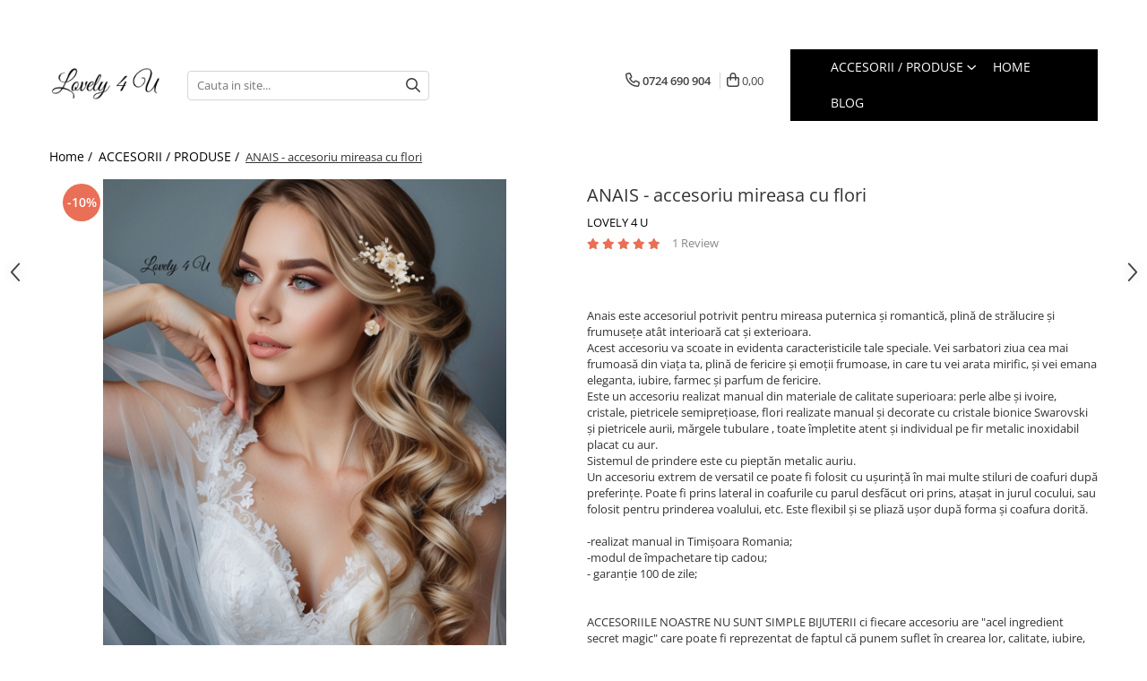

--- FILE ---
content_type: text/html; charset=UTF-8
request_url: https://www.lovely4u.ro/agrafe-pini/anais-accesoriu-romantic.html
body_size: 54345
content:
<!DOCTYPE html>

<html lang="ro-ro">

	<head>
		<meta charset="UTF-8">

		<script src="https://gomagcdn.ro/themes/fashion/js/lazysizes.min.js?v=10141333-4.242" async=""></script>

		<script>
			function g_js(callbk){typeof callbk === 'function' ? window.addEventListener("DOMContentLoaded", callbk, false) : false;}
		</script>

					<link rel="icon" sizes="48x48" href="https://gomagcdn.ro/domains/lovely4u.ro/files/favicon/favicon8691.png">
			<link rel="apple-touch-icon" sizes="180x180" href="https://gomagcdn.ro/domains/lovely4u.ro/files/favicon/favicon8691.png">
		
		<style>
			/*body.loading{overflow:hidden;}
			body.loading #wrapper{opacity: 0;visibility: hidden;}
			body #wrapper{opacity: 1;visibility: visible;transition:all .1s ease-out;}*/

			.main-header .main-menu{min-height:43px;}
			.-g-hide{visibility:hidden;opacity:0;}

					</style>
					<link rel="preconnect" href="https://fonts.googleapis.com" >
					<link rel="preconnect" href="https://fonts.gstatic.com" crossorigin>
		
		<link rel="preconnect" href="https://gomagcdn.ro"><link rel="dns-prefetch" href="https://fonts.googleapis.com" /><link rel="dns-prefetch" href="https://fonts.gstatic.com" /><link rel="dns-prefetch" href="https://connect.facebook.net" /><link rel="dns-prefetch" href="https://www.facebook.com" /><link rel="dns-prefetch" href="https://www.googletagmanager.com" /><link rel="dns-prefetch" href="https://www.google-analytics.com" /><link rel="dns-prefetch" href="https://googleads.g.doubleclick.net" />

					<link rel="preload" as="image" href="https://gomagcdn.ro/domains/lovely4u.ro/files/product/large/anais-accesoriu-romantic-108199.jpg"   >
					<link rel="preload" as="style" href="https://fonts.googleapis.com/css2?family=Poppins:wght@200;300;400;500;600;700&display=swap" fetchpriority="high" onload="this.onload=null;this.rel='stylesheet'" crossorigin>
		
		<link rel="preload" href="https://gomagcdn.ro/themes/fashion/js/plugins.js?v=10141333-4.242" as="script">

		
					<link rel="preload" href="https://www.lovely4u.ro/theme/default.js?v=41768209355" as="script">
				
		<link rel="preload" href="https://gomagcdn.ro/themes/fashion/js/dev.js?v=10141333-4.242" as="script">

					<noscript>
				<link rel="stylesheet" href="https://fonts.googleapis.com/css2?family=Poppins:wght@200;300;400;500;600;700&display=swap">
			</noscript>
		
					<link rel="stylesheet" href="https://gomagcdn.ro/themes/fashion/css/main-min-v2.css?v=10141333-4.242-1" data-values='{"blockScripts": "1"}'>
		
					<link rel="stylesheet" href="https://www.lovely4u.ro/theme/default.css?v=41768209355">
		
						<link rel="stylesheet" href="https://gomagcdn.ro/themes/fashion/css/dev-style.css?v=10141333-4.242-1">
		
		
		
		<link rel="alternate" hreflang="x-default" href="https://www.lovely4u.ro/accesorii-mireasa-diadema/anais-accesoriu-romantic.html">
									<script>(function(w,d,s,l,i){w[l]=w[l]||[];w[l].push({'gtm.start':
new Date().getTime(),event:'gtm.js'});var f=d.getElementsByTagName(s)[0],
j=d.createElement(s),dl=l!='dataLayer'?'&l='+l:'';j.async=true;j.src=
'https://www.googletagmanager.com/gtm.js?id='+i+dl;f.parentNode.insertBefore(j,f);
})(window,document,'script','dataLayer','GTM-TSSJFSF2');</script>					
		<meta name="expires" content="never">
		<meta name="revisit-after" content="1 days">
					<meta name="author" content="Gomag">
				<title>ACCESORII LOVELY 4 U, BIJUTERII MIREASA, BENTITA MIREASA, BENTIȚĂ AURIE, BENTIȚĂ MIREASA CU FLORI, ACCESORII PENTRU NUNTA, ACCESORII DE PAR MIREASA, CORONITĂ MIREASA, TIARĂ MIREASA, DIADEMA MIREASA,ACCESORII LOVELY 4 U, DIADEMA MIREASA, DIADEMA AURIE,Pieptene pentru mireasă , PIEPTAN VOAL MIREASA, DIADEME CU FLORI, CORONITĂ MIREASA, ACCESORII COC MIREASA, AGRAFĂ PĂR MIREASĂ, PIEPTĂN MIREASA,Pieptene decorativ , AGRAFE PAR MIREASA, AGRAFE CU FLORI MIREASA, PIN COC MIREASA, AGRAFE MIREASA, ACCESORII CU FLORI MIREASĂ, SET AGRAFE MIREASA, ACCESORII DE PĂR MIREASĂ, BIJUTERII MIREASA,</title>


					<meta name="robots" content="index,follow" />
						
		<meta name="description" content="ACCESORII LOVELY 4 U, AGRAFE PAR MIREASA, AGRAFE CU FLORI MIREASA, PIN COC MIREASA, AGRAFE MIREASA, ACCESORII CU FLORI MIREASĂ, SET AGRAFE MIREASA, ACCESORII DE PĂR MIREASĂ, BIJUTERII MIREASA, 
accesoriu cu flori, accesoriu par mireasa, agrafa mireasa, cluj napoca, diadema cu flori., diadema ivory, diadema trandafiri, mireasa bucuresti, mireasa cluj, pieptene mireasa,
Set accesorii mireasa
Accesorii par mireasa ieftine
Diademă mireasă 2022
Accesoriu par mireasa cristale
Accesorii par mireasa
Diademe par ieftine, 

Set colier si cercei mireasa
Set bijuterii mireasa swarovski
Cercei mireasa teilor
Magazin bijuterii mireasa bucuresti
Set bijuterii mireasa simple
Set bijuterii mireasa argint
Set bijuterii mireasa perle
Set diadema si cercei mireasa, 
Diademe mireasa finute
Voaluri si accesorii mireasa
Coronita par mireasa
Diademe mireasa ieftine
Pieptene par mireasa,
Accesorii mireasa,
Flori par mireasa,
Diadema par,
Accesorii par mireasa
Diademă mireasă
Accesorii mireasa,
Diadema mireasa emag
Pieptene voal mireasa,
Pieptene par accesoriu,
Diademe mireasa finute,accesorii par mireasa,accesorii ieftine,Accesorii Nunta,accesorii par,diademe,tiare , Accesorii Luvely 4 U, Bijuterii par mireasa, Agrafa de par mireasa, Accesoriu stil grecesc, Accesorii cu frunze, agrafa par mireasa, agrafa coc mireasa, bentita par mireasa, coronita par mireasa, coronite, tiare mireasa, bijuterii nunta, bijuterii par mireasa, ormament par mireasa, decoratiune par mireasa, accesorii finute mireasa, accesorii statement, accesorii casual, accesorii elegante nunta, accesorii personalizate, accesorii lucrate manual, accesorii romania, accesorii handemade, accesorii mireasa personalizate, accesorii pe stoc mireasa, agrafa , diadema cu perle, tiara cu perle, coronita cu perle, pieptan cu perle, accesoriu lung cu perle, accesoriu lung mireasa, ghirlanda mireasa, ghirlanda cu perle, bijuterii cu perle, set mireasa cu perle, bijuterii argint, bijuterii aur, 
Accesorii par mireasa flori,
Accesorii par mireasa ieftine,
Accesorii mireasa,
Accesorii par cristale,
Diademă mireasă,
Agrafe pieptan par, accesorii de par, accesorii mireasa, accesorii nunta, diadema mireasa, nunta 2023, pieptene mireasa, mireasa 2023, 
Funda par mireasa
Clama par, accesoriu lateral, accesoriu mireasa, accesoriu par, argintiu, auriu, bucuresti, cluj, diadema mireasa, flori, frunze, iasi, pieptene mireasa, tiara, Timisoara, accesoriu cu flori, accesoriu par mireasa, agrafa mireasa, cluj napoca, diadema cu flori., diadema ivory, diadema trandafiri, mireasa bucuresti, mireasa cluj, pieptene mireasa, accesoriu par mireasa, coronita de lux, CORONITA DE NUNTA, coronita mare mireasa cluj, coronita mireasa, diadema, mireasa bucuresti, pieptene mireasa, tiara, TIARA MIREASA, bucuresti, coronita, coronita cluj, coronita cu flori, coronita mireasa, coronita nunta, mireasa, mireasa cluj, romania, tiara lovely 4u , tiara flori, acceorii de lux, acceorii mireasa, accesoriu mireasa, coronita aurie, coronita cu frunze aurii, coronita mireasa, coronita mireasa cluj, coronita nunta, diadema mireasa, Coroniță stil grecesc, coroniță cu frunze, tiara mireasa, tiara cu frunze, frunze rose gold, bijuterii mireasa cu frunze, accesorii Lovely 4 U, tiara mireasa, coroniță asimetrica, tiara asimetrica, Coroniță stil grecesc, coroniță cu frunze, tiara mireasa, tiara cu frunze, frunze  gold, bijuterii mireasa cu frunze, accesorii Lovely 4 U, tiara mireasa, coroniță cu perle, coronita mireasa, 
 accesorii de lux mireasa, artelis, coronita cu perle, coronita de lux, coronita inalta mireasa, coronita mireasa, coronita piersica, diadema mireasa, nunta, nunta 2020, tiara, TIARA MIREASA, Coroniță minimalista, tiara mireasa, coroniță mireasa, diadema mireasa, coroană mireasa, accesorii cu perle mireasă, bentiță mireasa, accesorii Lovely 4 U, bijuterii par mireasă, diadema par mireasa, coronita swarovski, accesorii LOVELY 4 U, coronita swarovski, tiara swarovski, coroana mireasa, coroana inalta cu flori, tiara swarovski, tiara de lux, diadema swarovski, accesoriu auriu mireasa, accesoriu pentru par, coronita aurie, coronita mireasa, diadema mireasa, tiara cu frunze aurii, TIARA MIREASA, tiara nunta, accesorii LOVELY 4 U, Coroniță dubla mireasă, coronita cu Swarovski, coronita mireasă, tiară mireasa, diadema mireasa, coronita cu Swarovski, coronita de lux mireasă, Diadema de lux mireasă, accesorii Lovely 4 U, CORONITA MIREASA, DIADEMA MIREASA, COAFURI MIREASa, IDEI nunta,  BIJUTERII MIREASA, TIARA MIREASA, ACCESORII LOVELY 4 U, BIJUTERII 2023, CORONITE MIRESE, DIADEME MIRESE, NUNTA 2023, ROCHIE MIREASA 2023, pantofi mireasa 2023, decor nunta 2023, cordeluta de par mireasa, Diadema cu flori, peony accesorii, bijuterii cu flori bujori, tiara cu flori, pieptan voal mireasa cu flori, accesorii lovely 4 u , accesorii 2023, agrafa par mireasa, accesorii par nunta, accesoriu de par lateral, bijuterii argint, bijuterii cristale, bijuterii mireasa, accesorii mireasa, accesorii mireasa, accesorii pentru par, bentita handmade, bentita, Căutări similare
diadema coafuri mireasa cu voal,accesorii par mireasa,
Coronita cu perle,Coronita mireasa emag,Voal si coronita mireasa,
Coronita mireasa argint,Coronita mireasa swarovski,Coronita mireasa handmade,
Coronita mireasa cristale.Set coronita si cercei mireasa
,coroana mireasa, 
Cercei mireasa finuti,
Cercei mireasa perle,
Glamadea cercei mireasa,Set colier si cercei mireasa
Colier si cercei mireasa,
Cercei mireasa cristale,
Cercei mireasa teilor,
Cercei mireasa splendor, 
Set bijuterii mireasa,
Cercei mireasa finuti,
Cercei mireasa simpli,
Cercei mireasa aurii,
Perle mireasa superstitii,
Cercei mireasa mici,
Set bijuterii mireasa simple,
Cercei mireasa teilor, Accesorii pentru pantofi, 
Ornamente pantofi
Accesorii pantofi dama
Brosa pantofi,EȘARFĂ TRADIȚIA DEZGATITUL MIRESEI, EȘARFĂ MIREASĂ, ACCESORII PENTRU DEZGATIT MIREASA, BENTIȚĂ DEZGATITUL MIRESEI, DEZGATIT MIREASA, BIJUTERII DEZGATIT MIREASA, ACCESORII PENTRU MIREASĂ, ACCESORII DE PAR MIREASA, BRÂU ROCHIE MIREASA , 
Flecuri pantofi,
Pantofi musette olx,
Magazin accesorii incaltaminte,
Musette pantofi dama, ACCESORII,
Clipsuri pantofi mireasa, bijuterii pentru pantofi mireasa, bijuterii pantofi, accesorii detasabile pentru pantofi, accesorii detasabile, clipsuri pantofi, clipsuri de pantofi mireasa, clipsuri pentru pantofi mireasa, 
Clipsuri pantofi
Brose pentru pantofi, decoratiuni pentru pantofi, 
Magazin accesorii incaltaminte,
Aplicatii pentru pantofi,
Clipsuri pantofi mireasa,
Accesorii pantofi LOVELY 4 U,
Accesorii pantofi dama,
Musette pantofi catalog,EȘARFĂ TRADIȚIA DEZGATITUL MIRESEI, EȘARFĂ MIREASĂ, ACCESORII PENTRU DEZGATIT MIREASA, BENTIȚĂ DEZGATITUL MIRESEI, DEZGATIT MIREASA, BIJUTERII DEZGATIT MIREASA, ACCESORII PENTRU MIREASĂ, ACCESORII DE PAR MIREASA, BRÂU ROCHIE MIREASA , Accesorii Lovely 4 U ,
#lovely4u #bentitapentrumireasa #bentitacucristale #cristale #accesorii  #accesoriicupietricele #coronitamireasa  #accesoriilovely4u #accesoriipentrumirese 
#accesoriulungmireasa #ghirlandamireasa #accesoriulung #bentitamireasa  #nunta2023 #bijuterii2023 #bentitaeleganta #bentitemirese 
#timisoara #brasov #mireasa2023 #nunti2023 #evenimente2023 #realizatinromania #produsromanesc #madeinromania #nuntatimisoara #nuntacluj #nuntabrasov #nuntaconstanta #nuntaiasi
#femeiputernice #femeifrumoase #femeispeciale #femeiunice #femeigingase #femeiubite #mameputernice #femeipretioase #sufletfrumos  #ziuainternationalaafemei  #2023 #cubucurie #primavara2023 #liniste #pretuire #respect #bunatate #recunostinta #credinta #frumusete #accesorii #bijuterii.    #accesoriilovely4u #iubire #armonie #bucurie #speranta #entuziasm  #creatie #daruire #accesoriirosegold #bijuteriirosegold diadema
#agrafaparmireasa #agrafacuperle #bijuteriicuperle #accesoriicuperle #lovely4u #accesoriilovely4u #accesoriivoalmireasa #voalmireasa  #accesoriirealizatecusuflet #accesoriimireasa #accesoriicuflori #romaniafrumoasa #realizatinromania #nuntainromania #nunta2023 #nuntiromania #bijuteriiromania  #mireasaromania  #mireasaperfecta #florialbe  #accesoriiromantice #diademaivory #ivoire #bijuteriiivory #buchetflori #bijuteriiflori #accesoriirealizatemanual #florinunta #florimireasa #iloveflowers  #diademacuflori #pietanmireasa #accesoriinunta #bijuteriipar #bijuteriinunta #perle #accesoriiaurii  #agrafacocmireasa #agrafacuflori #bijuteriicuflori
#swarovski #perleswarovski #bijuteriiswarovski #bijueriimireasa #setmireasa #setbijuterii #cerceimireasa #cerceizirconiu #coliermireasa #bijuteriirosegold #bijuteriicuperle 
#pietricele  #firtransparent #accesoriimireasa  #accesoriinunta #bijuteriinunta 
#coliercufirtransparent #nunta2023 #mireasa2023 #nuntiromania #nuntalapalat #nuntitimisoara #nuntacraiova #nuntacluj #nuntabucuresti #timisoara #cluj #arad #sibiu #brasov
#pieptanvoalmireasa  #constanta #oradea #turda #pitesti #mireasa
#diademacucristale #rochiimireasa #rochiemireasa #buchetmireasa 
#accesoriilovely4u #lovely4u
#diademamireasa #diademecupietre #accesoriiparmireasa #accesoriideparpentrumirese #agrafaparmireasa #bijuteriimireasa
#bijuteriirosegold #accesoriicufrunze #diademacufrunze #accesoriirosegold #frunze #cristale #nuntalapalat #aurrosegold #pieptanvoalmireasa #agrafaparcufrunze #agrafamireasa #stilgrecesc #accesoriistilgrecesc #bijuteriistigreces #cerceifrunzulite #cerceimireasa #accesoriiaurii #frunzeauzii #accesoriicufrunze
#accesoriulungmireasa #ghirlandamireasa #accesoriulung #bentitamireasa  #bentitacuperle #bentitemirese 
#timisoara #bucuresti #cluj #sibiu #arad #brasov #bacau #braila #romania #realizatinromania #produsromanesc #madeinromania #nuntatimisoara #nuntacluj #nuntabrasov #nuntaconstanta #nuntaiasi #accesoriilovely4u #accesoriideparpentrumirese #agrafecocmireasa #agrafeparmireasa #pincocmireasa #accesoriicufrunzeaurii #frunzeaurii #frunzuliteaurii #bijuteriiaurii #bijuteriimireasa #bijuteriibucuresti #bijuteriiparmireasa  #bijuteriitimisoara #bijuteriicluj #nuntatimisoara #nuntabrasov #nuntaiasi #nuntaoradea #nuntiromania #nuntainpandemie #nuntaconstanta #nuntalamare #nuntiromania #mireasa2023 #rochiemireasa #accesoriiparmireasa #coronitamireasa #tiaramireasa #diademamireasa #bijuteriiparmireasa #coronitaflori #tiaracupietricele #accesoriiparmireasa #accesoriidepar #accesoriidelux #floareamiresei #buchetmireasa #tiara #diadema #coronita #bentitamireasa #nunti2023 #mireasa2023 #bucuresti #cluj #iasi #timisoara #nuntalamare #nuntalapalat #nuntainconstanta #nuntitimisoara #nuntibucuresti #realizatinromania #madeinromania
#accesoriilovely4u #lovely4u #cerceimireasa #cerceiargintiimireasa #pietrezirconiu #cerceizirconiu #bijuteriimireasa #cerceieleganti #cerceilungimireasa #cerceicupietre #cerceiaur #zirconiucubic #pietre #bijuterii2023 #mireasa2023 #accesoriimireasa #accesorii2023 #bijuteriinunta #nuntaromania #nuntalapalat #bijuteriizirconiu #silver #nunti2023 #mireasa #timisoara #braila #sibiu #galati #iasi #cluj 
#accesoriilovely4u #lovely4u #accesoriirealizateinromania #accesoriirealizatemanual #bijuteriiromania 
#diademaparmireasa #accesoriucuperlemireasa #accesoriudeparmireasa #accesoriulungmireasa #diadememirease #bijuteriiparmireasa #bijuteriimireasa #accesoriideparpentrumirese  #madeinromania #buchetmireasa #nunti2023 #nuntainromania #romaniafrumoasa #mireasa2023 #nunta2023 #nuntabrasov #coafurimireasa #rochiemireasa #nuntatimisoara #nuntasibiu #nuntacluj #nuntabucuresti #nuntatimisoara #nuntaconstanta #nuntalamare #accesoriilovely4u #lovely4u #coronitamireasacuflori #tiaramireasacuflori #diademamireasacuflori #bijuteriiparmireasa #coronitaflori #piptanmireasa #accesoriiparmireasa #accesoriidepar #accesoriidelux #accesoriicuflori  #florimireasa #floricires #buchetmireasa #diademacuflori #tiarafrunzeaurii #accesoriivoalmireasa #diademacufrunze #coronitacufrunze #coronitamireasaaurie #buchetmireasa2023 #nunti2023 #mireasa2023  #nuntalamare #detaliinunta #nuntibucuresti #realizatinromania
#accesoriilovely4u #accesorii2023 #bijuteriimireasa #coronitamireasa #mireasa2023 #accesoriideparmireasa #accesoriiparlungmireasa 
#accesoriulung #bentitamireasa  #bentitacuperle #bentitemirese 
#timisoara #bucuresti #cluj #sibiu #arad #brasov #bacau #braila #romania #realizatinromania #produsromanesc #madeinromania #nuntatimisoara #nuntacluj #nuntabrasov #nuntaconstanta #nuntalapalat
#accesoriipentrupar #nunta2022 #lovely4u 
#coronitamireasa #tiaramireasa #diademamireasa #bijuteriiparmireasa #tiara #tiaracupietricele #cristale #accesoriicucristale #accesoriiparmireasa #accesoriidepar #accesoriidelux #coroanamireasa #buchetmireasa #tiaramireasa #diadema #coronita #detaliinunta #nunti2023 #mireasa2023 #bucuresti #cluj #iasi #timisoara #nuntalamare #nuntainconstanta #nuntitimisoara #nuntibucuresti #realizatinromania #madeinromania #accesoriideparpentrumirese #agrafecocmireasa #setmireasa #nunti2023 #agrafeparmireasa #pincocmireasa #accesoriicuflori  #detaliinunta #bijuterii #bijuteriimireasa #bijuteriibucuresti #bijuteriiparmireasa  #bijuteriitimisoara #bijuteriicluj #nuntatimisoara #nuntabrasov #nuntaiasi #nuntaoradea #nuntiromania #nuntainpandemie #nuntalapalat #nuntalamare #nuntiromania #mireasa2023 #rochiemireasa #accesoriiparmireasa
#cristaleswarovski #swarovski #accesoriiswarovski #bijuteriiswarovski 
#bijuteriiaurii #bijuteriimireasa #bijuteriibucuresti #bijuteriiparmireasa  #bijuteriitimisoara #bijuteriicluj #nuntatimisoara #nuntabrasov #nuntaiasi #nuntaoradea #nuntiromania #nuntainpandemie #nuntaconstanta #nuntalamare #nuntiromania #mireasa2023 #rochiemireasa #accesoriiparmireasa #lovely4u #bentitapentrumireasa #bentitacucristale #cristale #accesorii  #accesoriicupietricele #coronitamireasa  #accesoriilovely4u #accesoriipentrumirese 
#accesoriulungmireasa #ghirlandamireasa #accesoriulung #bentitamireasa  #nunta2023 #bijuterii2023 #bentitaeleganta #bentitemirese 
#timisoara #brasov #mireasa2023 #nunti2023 #evenimente2023 #realizatinromania #produsromanesc #madeinromania #nuntatimisoara #nuntacluj #nuntabrasov #nuntaconstanta #nuntaiasi #femeiputernice #femeifrumoase #femeispeciale #femeiunice #femeigingase #femeiubite #mameputernice #femeipretioase #sufletfrumos  #ziuainternationalaafemei  #2023 #cubucurie #primavara2023 #liniste #pretuire #respect #bunatate #recunostinta #credinta #frumusete #accesorii #bijuterii.    #accesoriilovely4u #iubire #armonie #bucurie #speranta #entuziasm  #creatie #daruire #accesoriirosegold #bijuteriirosegold diadema
#agrafaparmireasa #agrafacuperle #bijuteriicuperle #accesoriicuperle #lovely4u #accesoriilovely4u #accesoriivoalmireasa #voalmireasa  #accesoriirealizatecusuflet #accesoriimireasa #accesoriicuflori #romaniafrumoasa #realizatinromania #nuntainromania #nunta2023 #nuntiromania #bijuteriiromania  #mireasaromania  #mireasaperfecta #florialbe  #accesoriiromantice #diademaivory #ivoire #bijuteriiivory #buchetflori #bijuteriiflori #accesoriirealizatemanual #florinunta #florimireasa #iloveflowers #diademacuflori #pietanmireasa #accesoriinunta #bijuteriipar #bijuteriinunta #perle #accesoriiaurii  #agrafacocmireasa #agrafacuflori #bijuteriicuflori
#swarovski #perleswarovski #bijuteriiswarovski #bijueriimireasa #setmireasa #setbijuterii #cerceimireasa #cerceizirconiu #coliermireasa #bijuteriirosegold #bijuteriicuperle #pietricele  #firtransparent #accesoriimireasa  #accesoriinunta #bijuteriinunta 
#coliercufirtransparent #nunta2023 #mireasa2023 #nuntiromania #nuntalapalat #nuntitimisoara #nuntacraiova #nuntacluj #nuntabucuresti #timisoara #cluj #arad #sibiu #brasov
#pieptanvoalmireasa  #constanta #oradea #turda #pitesti #mireasa
#diademacucristale #rochiimireasa #rochiemireasa #buchetmireasa #accesoriilovely4u #lovely4u
#diademamireasa #diademecupietre #accesoriiparmireasa #accesoriideparpentrumirese #agrafaparmireasa #bijuteriimireasa
#bijuteriirosegold #accesoriicufrunze #diademacufrunze #accesoriirosegold #frunze #cristale #nuntalapalat #aurrosegold #pieptanvoalmireasa #agrafaparcufrunze #agrafamireasa #stilgrecesc #accesoriistilgrecesc #bijuteriistigreces #cerceifrunzulite #cerceimireasa #accesoriiaurii #frunzeauzii #accesoriicufrunze
#accesoriulungmireasa #ghirlandamireasa #accesoriulung #bentitamireasa  #bentitacuperle #bentitemirese 
#timisoara #bucuresti #cluj #sibiu #arad #brasov #bacau #braila #romania #realizatinromania #produsromanesc #madeinromania #nuntatimisoara #nuntacluj #nuntabrasov #nuntaconstanta #nuntaiasi

#accesoriilovely4u #accesoriideparpentrumirese #agrafecocmireasa #agrafeparmireasa #pincocmireasa #accesoriicufrunzeaurii #frunzeaurii #frunzuliteaurii #bijuteriiaurii #bijuteriimireasa #bijuteriibucuresti #bijuteriiparmireasa  #bijuteriitimisoara #bijuteriicluj #nuntatimisoara #nuntabrasov #nuntaiasi #nuntaoradea #nuntiromania #nuntainpandemie #nuntaconstanta #nuntalamare #nuntiromania #mireasa2023 #rochiemireasa #accesoriiparmireasa 
#lovely4u #bentitapentrumireasa #bentitacucristale #cristale #accesorii  #accesoriicupietricele #coronitamireasa  #accesoriilovely4u #accesoriipentrumirese 
#accesoriulungmireasa #ghirlandamireasa #accesoriulung #bentitamireasa  #nunta2023 #bijuterii2023 #bentitaeleganta #bentitemirese 
#timisoara #brasov #mireasa2023 #nunti2023 #evenimente2023 #realizatinromania #produsromanesc #madeinromania #nuntatimisoara #nuntacluj #nuntabrasov #nuntaconstanta #nuntaiasi
#femeiputernice #femeifrumoase #femeispeciale #femeiunice #femeigingase #femeiubite #mameputernice #femeipretioase #sufletfrumos  #ziuainternationalaafemei  #2023 #cubucurie #primavara2023 #liniste #pretuire #respect #bunatate #recunostinta #credinta #frumusete #accesorii #bijuterii.    #accesoriilovely4u #iubire #armonie #bucurie #speranta #entuziasm  #creatie #daruire 
#accesoriirosegold #bijuteriirosegold diadema
#agrafaparmireasa #agrafacuperle #bijuteriicuperle #accesoriicuperle #lovely4u #accesoriilovely4u #accesoriivoalmireasa #voalmireasa  #accesoriirealizatecusuflet #accesoriimireasa #accesoriicuflori #romaniafrumoasa #realizatinromania #nuntainromania #nunta2023 #nuntiromania #bijuteriiromania  #mireasaromania  #mireasaperfecta #florialbe  #accesoriiromantice #diademaivory #ivoire #bijuteriiivory #buchetflori #bijuteriiflori #accesoriirealizatemanual #florinunta #florimireasa #iloveflowers
#diademacuflori #pietanmireasa #accesoriinunta #bijuteriipar #bijuteriinunta #perle #accesoriiaurii  #agrafacocmireasa #agrafacuflori #bijuteriicuflori
#swarovski #perleswarovski #bijuteriiswarovski #bijueriimireasa #setmireasa #setbijuterii #cerceimireasa #cerceizirconiu #coliermireasa #bijuteriirosegold #bijuteriicuperle 
#pietricele  #firtransparent #accesoriimireasa  #accesoriinunta #bijuteriinunta 
#coliercufirtransparent #nunta2023 #mireasa2023 #nuntiromania #nuntalapalat #nuntitimisoara #nuntacraiova #nuntacluj #nuntabucuresti #timisoara #cluj #arad #sibiu #brasov
#pieptanvoalmireasa  #constanta #oradea #turda #pitesti #mireasa
#diademacucristale #rochiimireasa #rochiemireasa #buchetmireasa 
#accesoriilovely4u #lovely4u
#diademamireasa #diademecupietre #accesoriiparmireasa #accesoriideparpentrumirese #agrafaparmireasa #bijuteriimireasa
#bijuteriirosegold #accesoriicufrunze #diademacufrunze #accesoriirosegold #frunze #cristale #nuntalapalat #aurrosegold #pieptanvoalmireasa #agrafaparcufrunze #agrafamireasa #stilgrecesc #accesoriistilgrecesc #bijuteriistigreces #cerceifrunzulite #cerceimireasa #accesoriiaurii #frunzeauzii #accesoriicufrunze
#accesoriulungmireasa #ghirlandamireasa #accesoriulung #bentitamireasa  #bentitacuperle #bentitemirese 
#timisoara #bucuresti #cluj #sibiu #arad #brasov #bacau #braila #romania #realizatinromania #produsromanesc #madeinromania #nuntatimisoara #nuntacluj #nuntabrasov #nuntaconstanta #nuntaiasi
#accesoriilovely4u #accesoriideparpentrumirese #agrafecocmireasa #agrafeparmireasa #pincocmireasa #accesoriicufrunzeaurii #frunzeaurii #frunzuliteaurii #bijuteriiaurii #bijuteriimireasa #bijuteriibucuresti #bijuteriiparmireasa#femeiDiademe mireasa finute,Voal si coronita mireasa,Coronita mireasa perle.Coronita mireasa printesa">
		<meta class="viewport" name="viewport" content="width=device-width, initial-scale=1.0, user-scalable=no">
							<meta property="og:description" content="Anais este accesoriul potrivit pentru mireasa puternica și romantică, plină de strălucire și frumusețe atât interioară cat și exterioara.  Acest accesoriu va scoate in evidenta caracteristicile tale speciale. Vei sarbatori ziua cea mai frumoasă din viața ta, plină de fericire și emoții frumoase, in care tu vei arata mirific, și vei emana eleganta, iubire, farmec și parfum de fericire.  Este un accesoriu realizat manual din materiale de calitate superioara: perle albe și ivoire, cristale, pietricele semiprețioase, flori realizate manual și decorate cu cristale bionice Swarovski și pietricele aurii, mărgele tubulare , toate împletite atent și individual pe fir metalic inoxidabil placat cu aur.  Sistemul de prindere este cu pieptăn metalic auriu.  Un accesoriu extrem de versatil ce poate fi folosit cu ușurință în mai multe stiluri de coafuri după preferințe. Poate fi prins lateral in coafurile cu parul desfăcut ori prins, atașat in jurul cocului, sau folosit pentru prinderea voalului, etc. Este flexibil și se pliază ușor după forma și coafura dorită.    -realizat manual in Timișoara Romania;  -modul de împachetare tip cadou;  - garanție 100 de zile;      ACCESORIILE NOASTRE NU SUNT SIMPLE BIJUTERII ci fiecare accesoriu are  acel ingredient secret magic  care poate fi reprezentat de faptul că punem suflet în crearea lor, calitate, iubire, frumusețe, detalii fine, poveste, parfum, bucurie și impresii unice de neuitat.  Îți mulțumesc pentru că susții LOVELY 4 U în perioada aceasta mai dificila! Si prin fiecare comanda poti adauga speranta pentru o mica afacere romaneasca handmade sa existe mai departe.    "/>
							<meta property="og:image" content="https://gomagcdn.ro/domains/lovely4u.ro/files/product/large/anais-accesoriu-romantic-108199.jpg"/>
															<link rel="canonical" href="https://www.lovely4u.ro/accesorii-mireasa-diadema/anais-accesoriu-romantic.html" />
			<meta property="og:url" content="https://www.lovely4u.ro/accesorii-mireasa-diadema/anais-accesoriu-romantic.html"/>
						
		<meta name="distribution" content="Global">
		<meta name="owner" content="www.lovely4u.ro">
		<meta name="publisher" content="www.lovely4u.ro">
		<meta name="rating" content="General">
		<meta name="copyright" content="Copyright www.lovely4u.ro 2026. All rights reserved">
		<link rel="search" href="https://www.lovely4u.ro/opensearch.ro.xml" type="application/opensearchdescription+xml" title="Cautare"/>

		
							<script src="https://gomagcdn.ro/themes/fashion/js/jquery-2.1.4.min.js"></script>
			<script defer src="https://gomagcdn.ro/themes/fashion/js/jquery.autocomplete.js?v=20181023"></script>
			<script src="https://gomagcdn.ro/themes/fashion/js/gomag.config.js?v=10141333-4.242"></script>
			<script src="https://gomagcdn.ro/themes/fashion/js/gomag.js?v=10141333-4.242"></script>
		
													<script>
	(function(i,s,o,g,r,a,m){i['GoogleAnalyticsObject']=r;i[r]=i[r]||function(){
	(i[r].q=i[r].q||[]).push(arguments)},i[r].l=1*new Date();a=s.createElement(o),
	m=s.getElementsByTagName(o)[0];a.async=1;a.src=g;m.parentNode.insertBefore(a,m)
	})(window,document,'script','//www.google-analytics.com/analytics.js','ga');
	ga('create', 'UA-167790055-1', 'auto');  // Replace with your property ID.

	ga('require', 'ec');
</script>
<script>
	$.Gomag.bind('Product/Add/To/Cart/After/Listing', function gaProductAddToCartL(event, data){
		if(data.product !== undefined){

			var gaProduct = false;

			if(typeof(gaProducts) != 'undefined' && gaProducts[data.product.id] != undefined)
			{
				var gaProduct = gaProducts[data.product.id];
			}
			if(gaProduct == false)
			{
				gaProduct = {};
				gaProduct.id =  data.product.id ;
				gaProduct.name =  data.product.sku ;
				gaProduct.category = data.product.category;
				gaProduct.brand = data.product.brand;

				var variant = [];
				if(data.product.versions && data.product.versions != undefined && data.product.versions[data.product.id] != undefined && data.product.versions[data.product.id]['attributes'] != undefined && data.product.versions[data.product.id]['attributes'])
				{

					$.each(data.product.versions[data.product.id]['attributes'], function(i, v){
						variant.push(v.value);
					})
				}


				gaProduct.variant = variant.join(',');
			}

			gaProduct.price = data.product.price;
			gaProduct.quantity = data.product.productQuantity;

			ga('ec:addProduct', gaProduct);
			ga('ec:setAction', 'add');
			ga('send', 'event', 'UX', 'click', 'add to cart');     // Send data using an event.

			window.dataLayer = window.dataLayer || [];
			dataLayer.push({
				'event': 'addToCart',
				'ecommerce': {
					'add': {
					  'products': [gaProduct]
					}
				}
			});

        }
	})
	$.Gomag.bind('Product/Add/To/Cart/After/Details', function gaProductAddToCartD(event, data){

		if(data.product !== undefined){

			var gaProduct = false;
			if(
				typeof(gaProducts) != 'undefined'
				&&
				gaProducts[data.product.id] != undefined
			)
			{
				var gaProduct = gaProducts[data.product.id];
			}
			if(gaProduct == false)
			{

				gaProduct = {};
				gaProduct.id =  data.product.id ;
				gaProduct.name =   data.product.sku ;
				gaProduct.category = data.product.category;
				gaProduct.brand = data.product.brand;
				var variant = [];
				if(data.product.versions && data.product.versions != undefined && data.product.versions[data.product.id] != undefined && data.product.versions[data.product.id]['attributes'] != undefined && data.product.versions[data.product.id]['attributes'])
				{

					$.each(data.product.versions[data.product.id]['attributes'], function(i, v){
						variant.push(v.value);
					})
				}


				gaProduct.variant = variant.join(',');
				gaProduct.price = data.product.price;

			}
			gaProduct.quantity = data.product.productQuantity;

			ga('ec:addProduct', gaProduct);
			ga('ec:setAction', 'add');
			ga('send', 'event', 'UX', 'click', 'add to cart');     // Send data using an event.

			window.dataLayer = window.dataLayer || [];
			dataLayer.push({
			  'event': 'addToCart',
			  'ecommerce': {
				'add': {
				  'products': [gaProduct]
				}
			  }
			});
        }

	})
	 $.Gomag.bind('Product/Remove/From/Cart', function gaProductRemovedFromCart(event, data){
		var envData = $.Gomag.getEnvData();
		var products = envData.products;

		if(data.data.product !== undefined && products[data.data.product] !== undefined){


			var dataProduct = products[data.data.product];
			gaProduct = {};
			gaProduct.id =  dataProduct.id ;

			gaProduct.name =   dataProduct.sku ;
			gaProduct.category = dataProduct.category;
			gaProduct.brand = dataProduct.brand;
			gaProduct.price = dataProduct.price;

			var variant = [];
			if(dataProduct['version'] != undefined && dataProduct['version'])
			{

				$.each(dataProduct['version'], function(i, v){
					variant.push(v.value);
				})
			}


			gaProduct.variant = variant.join(',');
			gaProduct.quantity = data.data.quantity;
			ga('ec:addProduct', gaProduct);
			ga('ec:setAction', 'remove');
			ga('send', 'event', 'UX', 'click', 'remove from cart');
			window.dataLayer = window.dataLayer || [];
			dataLayer.push({
				  'event': 'removeFromCart',
				  'ecommerce': {
					'remove': {                               // 'remove' actionFieldObject measures.
					  'products': [gaProduct]
					}
				  }
				});
        }

	});

	 $.Gomag.bind('Cart/Quantity/Update', function gaCartQuantityUpdate(event, data){
		var envData = $.Gomag.getEnvData();
		var products = envData.products;
		if(!data.data.finalQuantity || !data.data.initialQuantity)
		{
			return false;
		}
		var dataProduct = products[data.data.product];
		gaProduct = {};
		gaProduct.id =  dataProduct.id ;
		gaProduct.name =   dataProduct.sku ;
		gaProduct.category = dataProduct.category;
		gaProduct.brand = dataProduct.brand;
		gaProduct.price = dataProduct.price;
		var variant = [];
		if(dataProduct['version'] != undefined && dataProduct['version'])
		{

			$.each(dataProduct['version'], function(i, v){
				variant.push(v.value);
			})
		}
		gaProduct.variant = variant.join(',');
		var type = 'addToCart';

		if(parseFloat(data.data.initialQuantity) > parseFloat(data.data.finalQuantity))
		{
			var quantity = parseFloat(data.data.initialQuantity) - parseFloat(data.data.finalQuantity);
			gaProduct.quantity = quantity;

			ga('ec:addProduct', gaProduct);
			ga('ec:setAction', 'remove');
			ga('send', 'event', 'UX', 'click', 'remove from cart');
			window.dataLayer = window.dataLayer || [];
			dataLayer.push({
				  'event': 'removeFromCart',
				  'ecommerce': {
					'remove': {                               // 'remove' actionFieldObject measures.
					  'products': [gaProduct]
					}
				  }
				});
		}
		else if(parseFloat(data.data.initialQuantity) < parseFloat(data.data.finalQuantity))
		{
			var quantity = parseFloat(data.data.finalQuantity) - parseFloat(data.data.initialQuantity);
			gaProduct.quantity = quantity;

			ga('ec:addProduct', gaProduct);
			ga('ec:setAction', 'add');
			ga('send', 'event', 'UX', 'click', 'add to cart');     // Send data using an event.

			window.dataLayer = window.dataLayer || [];
			dataLayer.push({
			  'event': 'addToCart',
			  'ecommerce': {
				'add': {
				  'products': [gaProduct]
				}
			  }
			});
		}

	});
$.Gomag.bind('Product/Box/Click', function enhancedAnalytics(queue){
		$.Gomag.asyncClickBlock(queue);
		if(
			typeof(gaProducts) != 'undefined'
			&&
			gaProducts[queue.data.product] != undefined
		)
		{
			var clickProduct = gaProducts[queue.data.product];
		}
		else
		{
			var clickProduct = {};
			var productId = queue.data.product;

			var envData = $.Gomag.getEnvData();
			var products = envData.products;

			if(products[productId] !== undefined){

				var dataProduct = products[productId];

				clickProduct.list = 'homepage';
				clickProduct.position = '0';
				clickProduct.name =  dataProduct.sku ;
				clickProduct.id = dataProduct.id;
				clickProduct.price = dataProduct.price;
				clickProduct.brand = dataProduct.brand;
				clickProduct.category = dataProduct.category;
				clickProduct.variant = '';
			}
		}
		window.dataLayer = window.dataLayer || [];

		dataLayer.push({
			'event': 'productClick',
			'ecommerce': {
			  'click': {
				'actionField': {'list': 'Search'},      // Optional list property.
				'products': [clickProduct]
			   }
			 },
			 'eventCallback': function() {
			   return false;
			 }
		  });

		ga('ec:addProduct', clickProduct);
		ga('ec:setAction', 'click', {list: 'Search'});

		  // Send click with an event, then send user to product page.
		  ga('send', 'event', 'UX', 'click', 'Results', {
			useBeacon: true,
			hitCallback: function() {
				$.Gomag.asyncClickComplete(queue);
			},
			hitCallbackFail: function()
			{
				$.Gomag.asyncClickComplete(queue);
			}
		  });
		setTimeout(function(){ $.Gomag.asyncClickComplete(queue);}, 200);
	});
</script>
<script>
        (function(d, s, i) {
            var f = d.getElementsByTagName(s)[0], j = d.createElement(s);
            j.async = true;
            j.src = "https://t.themarketer.com/t/j/" + i;
            f.parentNode.insertBefore(j, f);
        })(document, "script", "KVA9FYSR");
    </script><!-- Global site tag (gtag.js) - Google Analytics -->
<script>
  window.dataLayer = window.dataLayer || [];
  function gtag(){dataLayer.push(arguments);}
  if($.Gomag.getCookie('g_c_consent') == ''){

	gtag('consent', 'default', {
	  'ad_storage': 'granted',
	  'ad_user_data': 'granted',
	  'ad_personalization': 'granted',
	  'analytics_storage': 'granted',
	  'personalization_storage': 'granted',
	  'functionality_storage': 'granted',
	  'security_storage': 'granted'
	});
	 }
 else if($.Gomag.getCookie('g_c_consent') != '-1'){

			gtag('consent', 'default', {
			'ad_storage': 'granted',
			'ad_user_data': 'granted',
			'ad_personalization': 'granted',
			'analytics_storage': 'granted',
			'personalization_storage': 'granted',
			'functionality_storage': 'granted',
			'security_storage': 'granted'
		});
	 }
 else
 {
	 gtag('consent', 'default', {
		  'ad_storage': 'denied',
		  'ad_user_data': 'denied',
		  'ad_personalization': 'denied',
		  'analytics_storage': 'denied',
			'personalization_storage': 'denied',
			'functionality_storage': 'denied',
			'security_storage': 'denied'
		});

		 }
 </script>
<script async src="https://www.googletagmanager.com/gtag/js?id=G-H2D8YTTPET"></script>
<script>

  gtag('js', new Date());

$.Gomag.bind('Cookie/Policy/Consent/Denied', function(){
	gtag('consent', 'update', {
		  'ad_storage': 'denied',
		  'ad_user_data': 'denied',
		  'ad_personalization': 'denied',
		  'analytics_storage': 'denied',
			'personalization_storage': 'denied',
			'functionality_storage': 'denied',
			'security_storage': 'denied'
		});
		})
$.Gomag.bind('Cookie/Policy/Consent/Granted', function(){
	gtag('consent', 'update', {
		  'ad_storage': 'granted',
		  'ad_user_data': 'granted',
		  'ad_personalization': 'granted',
		  'analytics_storage': 'granted',
			'personalization_storage': 'granted',
			'functionality_storage': 'granted',
			'security_storage': 'granted'
		});
		})
  gtag('config', 'G-H2D8YTTPET', {allow_enhanced_conversions: true, groups: 'gomag'  });
</script>
<script>
function gaCGBuildProductVariant(product)
	{
		let _return = '';
		if(product.version != undefined)
		{
			$.each(product.version, function(i, a){
				_return += (_return == '' ? '' : ', ')+a.value;
			})
		}
		return _return;
	}

</script>

<script>
	$.Gomag.bind('Product/Add/To/Cart/After/Listing', function gaProductAddToCartLGCV4(event, data){
		if(data.product !== undefined){

			var gaProduct = false;
			if(typeof(gaProducts) != 'undefined' && gaProducts[data.product.id] != undefined)
			{
				gaProduct = gaProducts[data.product.id];

			}

			if(gaProduct == false)
			{
				gaProduct = {};
				gaProduct.item_id = data.product.id;
				gaProduct.currency = data.product.currency ? data.product.currency : 'RON';
				gaProduct.item_name = data.product.sku;
				gaProduct.item_variant= gaCGBuildProductVariant(data.product);
				gaProduct.item_brand = data.product.brand;
				gaProduct.item_category = data.product.category;

			}

			gaProduct.price = parseFloat(data.product.price).toFixed(2);
			gaProduct.quantity = data.product.productQuantity;

			gtag("event", "add_to_cart", {
				send_to: 'gomag',
				currency: gaProduct.currency,
				value: parseFloat(gaProduct.price) * parseFloat(gaProduct.quantity),
				items: [
					gaProduct
				]
			});

        }
	})
	$.Gomag.bind('Product/Add/To/Cart/After/Details', function gaProductAddToCartDGCV4(event, data){

		if(data.product !== undefined){

			var gaProduct = false;
			if(
				typeof(gaProducts) != 'undefined'
				&&
				gaProducts[data.product.id] != undefined
			)
			{
				var gaProduct = gaProducts[data.product.id];
			}

			if(gaProduct == false)
			{
				gaProduct = {};
				gaProduct.item_id = data.product.id;
				gaProduct.currency = data.product.currency ? data.product.currency : 'RON';
				gaProduct.item_name =data.product.sku;

				gaProduct.item_variant= gaCGBuildProductVariant(data.product);
				gaProduct.item_brand = data.product.brand;
				gaProduct.item_category = data.product.category;

			}

			gaProduct.price = parseFloat(data.product.price).toFixed(2);
			gaProduct.quantity = data.product.productQuantity;




			gtag("event", "add_to_cart", {
				send_to: 'gomag',
				currency: gaProduct.currency,
				value: parseFloat(gaProduct.price) * parseFloat(gaProduct.quantity),
				items: [
					gaProduct
				]
			});
        }

	})
	 $.Gomag.bind('Product/Remove/From/Cart', function gaProductRemovedFromCartGCV4(event, data){
		var envData = $.Gomag.getEnvData();
		var products = envData.products;

		if(data.data.product !== undefined && products[data.data.product] !== undefined){


			var dataProduct = products[data.data.product];


			gaProduct = {};
			gaProduct.item_id = dataProduct.id;

			gaProduct.item_name = dataProduct.sku;
			gaProduct.currency = dataProduct.currency;
			gaProduct.item_category = dataProduct.category;
			gaProduct.item_brand = dataProduct.brand;
			gaProduct.price = parseFloat(dataProduct.price).toFixed(2);
			gaProduct.item_variant= gaCGBuildProductVariant(dataProduct);
			gaProduct.quantity = data.data.quantity;
			gtag("event", "remove_from_cart", {
				send_to: 'gomag',
			  currency: gaProduct.currency,
			  value: parseFloat(gaProduct.price) * parseFloat(gaProduct.quantity),
			  items: [
				gaProduct
			  ]
			});
        }

	});

	 $.Gomag.bind('Cart/Quantity/Update', function gaCartQuantityUpdateV4(event, data){
		var envData = $.Gomag.getEnvData();
		var products = envData.products;
		if(!data.data.finalQuantity || !data.data.initialQuantity)
		{
			return false;
		}
		var dataProduct = products[data.data.product];
		if(dataProduct == undefined)
		{
			return false;
		}

		gaProduct = {};
		gaProduct.item_id = dataProduct.id;
		gaProduct.currency = dataProduct.currency ? dataProduct.currency : 'RON';
		gaProduct.item_name = dataProduct.sku;
		gaProduct.item_variant= gaCGBuildProductVariant(dataProduct);
		gaProduct.item_category = dataProduct.category;
		gaProduct.item_brand = dataProduct.brand;
		gaProduct.price = parseFloat(dataProduct.price).toFixed(2);

		if(parseFloat(data.data.initialQuantity) < parseFloat(data.data.finalQuantity))
		{
			var quantity = parseFloat(data.data.finalQuantity) - parseFloat(data.data.initialQuantity);
			gaProduct.quantity = quantity;

			gtag("event", "add_to_cart", {
				send_to: 'gomag',
				currency: gaProduct.currency,
				value: parseFloat(gaProduct.price) * parseFloat(gaProduct.quantity),
				items: [
					gaProduct
				]
			});
		}
		else if(parseFloat(data.data.initialQuantity) > parseFloat(data.data.finalQuantity))
		{
			var quantity = parseFloat(data.data.initialQuantity) - parseFloat(data.data.finalQuantity);
			gaProduct.quantity = quantity;
			gtag("event", "remove_from_cart", {
				send_to: 'gomag',
			  currency: gaProduct.currency,
			  value: parseFloat(gaProduct.price) * parseFloat(gaProduct.quantity),
			  items: [
				gaProduct
			  ]
			});
		}

	});

</script>
<script>
gtag('config', 'AW-16622978778');
</script><script>
	$.Gomag.bind('Product/Add/To/Cart/After/Listing', function(event, data){
		if(data.product !== undefined){
			gtag('event', 'add_to_cart', {
				send_to	: 'AW-16622978778',
				value	: parseFloat(data.product.productQuantity) * parseFloat(data.product.price),
				items	:[{
					id		: data.product.id,
					name	: data.product.name,
					brand	: data.product.brand,
					category: data.product.category,
					quantity: data.product.productQuantity,
					price	: parseFloat(data.product.price).toFixed(2)
				 
			}]
		   })
        }
	})
	$.Gomag.bind('Product/Add/To/Cart/After/Details', function(event, data){
		
		if(data.product !== undefined){
			gtag('event', 'add_to_cart', {
				send_to: 'AW-16622978778',
				value: parseFloat(data.product.productQuantity) * parseFloat(data.product.price),
				items: [{
					id: data.product.id,
					name		: data.product.name,
					brand		: data.product.brand,
					category	: data.product.category,
					quantity	: data.product.productQuantity,
					price		: parseFloat(data.product.price).toFixed(2)
				}]	
			})
		}
	})
   
</script><meta name="google-site-verification" content="O76PK5mZ5r-Lk9TN0-EpJXJ7uuM5YqBVT6OskAfs8tY" /><script>
function gmsc(name, value)
{
	if(value != undefined && value)
	{
		var expires = new Date();
		expires.setTime(expires.getTime() + parseInt(3600*24*1000*90));
		document.cookie = encodeURIComponent(name) + "=" + encodeURIComponent(value) + '; expires='+ expires.toUTCString() + "; path=/";
	}
}
let gmqs = window.location.search;
let gmup = new URLSearchParams(gmqs);
gmsc('g_sc', gmup.get('shop_campaign'));
gmsc('shop_utm_campaign', gmup.get('utm_campaign'));
gmsc('shop_utm_medium', gmup.get('utm_medium'));
gmsc('shop_utm_source', gmup.get('utm_source'));
</script><!-- Facebook Pixel Code -->
				<script>
				!function(f,b,e,v,n,t,s){if(f.fbq)return;n=f.fbq=function(){n.callMethod?
				n.callMethod.apply(n,arguments):n.queue.push(arguments)};if(!f._fbq)f._fbq=n;
				n.push=n;n.loaded=!0;n.version="2.0";n.queue=[];t=b.createElement(e);t.async=!0;
				t.src=v;s=b.getElementsByTagName(e)[0];s.parentNode.insertBefore(t,s)}(window,
				document,"script","//connect.facebook.net/en_US/fbevents.js");

				fbq("init", "339159435133247");
				fbq("track", "PageView");</script>
				<!-- End Facebook Pixel Code -->
				<script>
				$.Gomag.bind('User/Ajax/Data/Loaded', function(event, data){
					if(data != undefined && data.data != undefined)
					{
						var eventData = data.data;
						if(eventData.facebookUserData != undefined)
						{
							$('body').append(eventData.facebookUserData);
						}
					}
				})
				</script>
				<meta name="facebook-domain-verification" content="ctt6yil8c2zao61yo9s6wpo98kf00q" /><meta name="google-site-verification" content="zlSgAtUn7SvLuwHVFsqIP-RWPfSiQde4VC6hv-4yMQM" />					
		
	</head>

	<body class="" style="">

		<script >
			function _addCss(url, attribute, value, loaded){
				var _s = document.createElement('link');
				_s.rel = 'stylesheet';
				_s.href = url;
				_s.type = 'text/css';
				if(attribute)
				{
					_s.setAttribute(attribute, value)
				}
				if(loaded){
					_s.onload = function(){
						var dom = document.getElementsByTagName('body')[0];
						//dom.classList.remove('loading');
					}
				}
				var _st = document.getElementsByTagName('link')[0];
				_st.parentNode.insertBefore(_s, _st);
			}
			//_addCss('https://fonts.googleapis.com/css2?family=Open+Sans:ital,wght@0,300;0,400;0,600;0,700;1,300;1,400&display=swap');
			_addCss('https://gomagcdn.ro/themes/_fonts/Open-Sans.css');

		</script>
		<script>
				/*setTimeout(
				  function()
				  {
				   document.getElementsByTagName('body')[0].classList.remove('loading');
				  }, 1000);*/
		</script>
									<noscript><iframe src="https://www.googletagmanager.com/ns.html?id=GTM-TSSJFSF2"
height="0" width="0" style="display:none;visibility:hidden"></iframe></noscript>					
		
		<div id="wrapper">
			<!-- BLOCK:dad1cfec9e1350ca3b733cfa104b139d start -->
<div id="_cartSummary" class="hide"></div>

<script >
	$(document).ready(function() {

		$(document).on('keypress', '.-g-input-loader', function(){
			$(this).addClass('-g-input-loading');
		})

		$.Gomag.bind('Product/Add/To/Cart/After', function(eventResponse, properties)
		{
									var data = JSON.parse(properties.data);
			$('.q-cart').html(data.quantity);
			if(parseFloat(data.quantity) > 0)
			{
				$('.q-cart').removeClass('hide');
			}
			else
			{
				$('.q-cart').addClass('hide');
			}
			$('.cartPrice').html(data.subtotal + ' ' + data.currency);
			$('.cartProductCount').html(data.quantity);


		})
		$('#_cartSummary').on('updateCart', function(event, cart) {
			var t = $(this);

			$.get('https://www.lovely4u.ro/cart-update', {
				cart: cart
			}, function(data) {

				$('.q-cart').html(data.quantity);
				if(parseFloat(data.quantity) > 0)
				{
					$('.q-cart').removeClass('hide');
				}
				else
				{
					$('.q-cart').addClass('hide');
				}
				$('.cartPrice').html(data.subtotal + ' ' + data.currency);
				$('.cartProductCount').html(data.quantity);
			}, 'json');
			window.ga = window.ga || function() {
				(ga.q = ga.q || []).push(arguments)
			};
			ga('send', 'event', 'Buton', 'Click', 'Adauga_Cos');
		});

		if(window.gtag_report_conversion) {
			$(document).on("click", 'li.phone-m', function() {
				var phoneNo = $('li.phone-m').children( "a").attr('href');
				gtag_report_conversion(phoneNo);
			});

		}

	});
</script>



<header class="main-header container-bg clearfix" data-block="headerBlock">
	<div class="discount-tape container-h full -g-hide" id="_gomagHellobar">
<style>
.discount-tape{position: relative;width:100%;padding:0;text-align:center;font-size:14px;overflow: hidden;z-index:99;}
.discount-tape a{color: #170500;}
.Gomag-HelloBar{padding:10px;}
@media screen and (max-width: 767px){.discount-tape{font-size:13px;}}
</style>
<div class="Gomag-HelloBar" style="background: #cc9f35;color: #170500;">
	<a href="https://www.lovely4u.ro/black-friday-2" rel="nofollow" style="color: #170500;">
		⏳ Weekend Deal: -10% la toate produsele. Valabil doar in perioada 17–18 ianuarie ! Descoperă colecția.
			</a>
	</div>
<div class="clear"></div>
</div>

		
	<div class="top-head-bg container-h full">

		<div class="top-head container-h">
			<div class="row">
				<div class="col-sm-2 col-xs-12 logo-h">
					
	<a href="https://www.lovely4u.ro" id="logo" data-pageId="2">
		<img src="https://gomagcdn.ro/domains/lovely4u.ro/files/company/transparent-logo-lovely-4u-5016069908.png" fetchpriority="high" class="img-responsive" alt="Lovely 4U" title="Lovely 4U" width="200" height="50" style="width:auto;">
	</a>
				</div>
				<div class="col-sm-4 col-xs-7 main search-form-box">
					
<form name="search-form" class="search-form" action="https://www.lovely4u.ro/produse" id="_searchFormMainHeader">

	<input id="_autocompleteSearchMainHeader" name="c" class="input-placeholder -g-input-loader" type="text" placeholder="Cauta in site..." aria-label="Search"  value="">
	<button id="_doSearch" class="search-button" aria-hidden="true">
		<i class="fa fa-search" aria-hidden="true"></i>
	</button>

				<script >
			$(document).ready(function() {

				$('#_autocompleteSearchMainHeader').autocomplete({
					serviceUrl: 'https://www.lovely4u.ro/autocomplete',
					minChars: 2,
					deferRequestBy: 700,
					appendTo: '#_searchFormMainHeader',
					width: parseInt($('#_doSearch').offset().left) - parseInt($('#_autocompleteSearchMainHeader').offset().left),
					formatResult: function(suggestion, currentValue) {
						return suggestion.value;
					},
					onSelect: function(suggestion) {
						$(this).val(suggestion.data);
					},
					onSearchComplete: function(suggestion) {
						$(this).removeClass('-g-input-loading');
					}
				});
				$(document).on('click', '#_doSearch', function(e){
					e.preventDefault();
					if($('#_autocompleteSearchMainHeader').val() != '')
					{
						$('#_searchFormMainHeader').submit();
					}
				})
			});
		</script>
	

</form>
				</div>
				<div class="col-xs-5 acount-section">
					
<ul>
	<li class="search-m hide">
		<a href="#" class="-g-no-url" aria-label="Cauta in site..." data-pageId="">
			<i class="fa fa-search search-open" aria-hidden="true"></i>
			<i style="display:none" class="fa fa-times search-close" aria-hidden="true"></i>
		</a>
	</li>
	<li class="-g-user-icon -g-user-icon-empty">
			
	</li>
	
				<li class="contact-header">
			<a href="tel:0724 690 904" aria-label="Contacteaza-ne" data-pageId="3">
				<i class="fa fa-phone" aria-hidden="true"></i>
								<span>0724 690 904</span>
			</a>
		</li>
			<li class="wishlist-header hide">
		<a href="https://www.lovely4u.ro/wishlist" aria-label="Wishlist" data-pageId="28">
			<span class="-g-wishlist-product-count -g-hide"></span>
			<i class="fa fa-heart-o" aria-hidden="true"></i>
			<span class="">Favorite</span>
		</a>
	</li>
	<li class="cart-header-btn cart">
		<a class="cart-drop _showCartHeader" href="https://www.lovely4u.ro/cos-de-cumparaturi" aria-label="Cos de cumparaturi">
			<span class="q-cart hide">0</span>
			<i class="fa fa-shopping-bag" aria-hidden="true"></i>
			<span class="count cartPrice">0,00
				
			</span>
		</a>
					<div class="cart-dd  _cartShow cart-closed"></div>
			</li>

	</ul>

	<script>
		$(document).ready(function() {
			//Cart
							$('.cart').mouseenter(function() {
					$.Gomag.showCartSummary('div._cartShow');
				}).mouseleave(function() {
					$.Gomag.hideCartSummary('div._cartShow');
					$('div._cartShow').removeClass('cart-open');
				});
						$(document).on('click', '.dropdown-toggle', function() {
				window.location = $(this).attr('href');
			})
		})
	</script>

				</div>
				<div class="col-xs-5 navigation-holder">
					
<div id="navigation">
	<nav id="main-menu" class="main-menu container-h full clearfix">
		<a href="#" class="menu-trg -g-no-url" title="Produse">
			<span>&nbsp;</span>
		</a>
		
<div class="container-h nav-menu-hh clearfix">

	<!-- BASE MENU -->
	<ul class="
			nav-menu base-menu container-h
			
			
		">

		

			
		<li class="menu-drop __GomagMM ">
							<a
					href="https://www.lovely4u.ro/accesorii-mireasa-diadema"
					class="  "
					rel="  "
					
					title="ACCESORII / PRODUSE"
					data-Gomag=''
					data-block-name="mainMenuD0"
					data-pageId= "80"
					data-block="mainMenuD">
											<span class="list">ACCESORII / PRODUSE</span>
						<i class="fa fa-angle-down"></i>
				</a>

									<div class="menu-dd">
										<ul class="drop-list clearfix w100">
																																						<li class="fl">
										<div class="col">
											<p class="title">
												<a
												href="https://www.lovely4u.ro/coronite-mireasa"
												class="title    "
												rel="  "
												
												title="CORONITE  si TIARE"
												data-Gomag=''
												data-block-name="mainMenuD1"
												data-block="mainMenuD"
												data-pageId= "80"
												>
																										CORONITE  si TIARE
												</a>
											</p>
																						
										</div>
									</li>
																																<li class="fl">
										<div class="col">
											<p class="title">
												<a
												href="https://www.lovely4u.ro/idei-cadouri-de-craciun"
												class="title    "
												rel="  "
												
												title="IDEI CADOURI DE CRACIUN - SET ACCESORII , BIJUTERII, BROSE PENTRU CRACIUN"
												data-Gomag=''
												data-block-name="mainMenuD1"
												data-block="mainMenuD"
												data-pageId= "80"
												>
																										IDEI CADOURI DE CRACIUN - SET ACCESORII , BIJUTERII, BROSE PENTRU CRACIUN
												</a>
											</p>
																						
										</div>
									</li>
																																<li class="fl">
										<div class="col">
											<p class="title">
												<a
												href="https://www.lovely4u.ro/diadema-mireasa"
												class="title    "
												rel="  "
												
												title="Diademe mireasa premium / accesorii par handmade"
												data-Gomag=''
												data-block-name="mainMenuD1"
												data-block="mainMenuD"
												data-pageId= "80"
												>
																										Diademe mireasa premium / accesorii par handmade
												</a>
											</p>
																						
										</div>
									</li>
																																<li class="fl">
										<div class="col">
											<p class="title">
												<a
												href="https://www.lovely4u.ro/agrafe-pini-accesorii-handmade-de-par-pentru-mirese-accesorii-personalizate"
												class="title    "
												rel="  "
												
												title="AGRAFE - PINI"
												data-Gomag=''
												data-block-name="mainMenuD1"
												data-block="mainMenuD"
												data-pageId= "80"
												>
																										AGRAFE - PINI
												</a>
											</p>
																						
										</div>
									</li>
																																<li class="fl">
										<div class="col">
											<p class="title">
												<a
												href="https://www.lovely4u.ro/cercei-mireasa"
												class="title    "
												rel="  "
												
												title="CERCEI"
												data-Gomag=''
												data-block-name="mainMenuD1"
												data-block="mainMenuD"
												data-pageId= "80"
												>
																										CERCEI
												</a>
											</p>
																						
										</div>
									</li>
																																<li class="fl">
										<div class="col">
											<p class="title">
												<a
												href="https://www.lovely4u.ro/martisor-accesorii-martisoare-cadouri-pentru-doamne-idei-cadou-martisor-martisoare-unicat-martisoare-handmade-cadou-pentru-doamne-8-martie-cadou-specdial-1-martie-lovely-4u"
												class="title    "
												rel="  "
												
												title="MARTIE - Mărțișor pentru o zi, eleganță pentru tot anul"
												data-Gomag=''
												data-block-name="mainMenuD1"
												data-block="mainMenuD"
												data-pageId= "80"
												>
																										MARTIE - Mărțișor pentru o zi, eleganță pentru tot anul
												</a>
											</p>
																						
										</div>
									</li>
																																<li class="fl">
										<div class="col">
											<p class="title">
												<a
												href="https://www.lovely4u.ro/bentite-de-par-pentru-mirese"
												class="title    "
												rel="  "
												
												title="BENTITE & ACCESORII LUNGI"
												data-Gomag=''
												data-block-name="mainMenuD1"
												data-block="mainMenuD"
												data-pageId= "80"
												>
																										BENTITE &amp; ACCESORII LUNGI
												</a>
											</p>
																						
										</div>
									</li>
																																<li class="fl">
										<div class="col">
											<p class="title">
												<a
												href="https://www.lovely4u.ro/accesorii-pantofi-mireasa-clipsuri-pantofi"
												class="title    "
												rel="  "
												
												title="CLIPSURI - ACCESORII PENTRU PANTOFI"
												data-Gomag=''
												data-block-name="mainMenuD1"
												data-block="mainMenuD"
												data-pageId= "80"
												>
																										CLIPSURI - ACCESORII PENTRU PANTOFI
												</a>
											</p>
																						
										</div>
									</li>
																																<li class="fl">
										<div class="col">
											<p class="title">
												<a
												href="https://www.lovely4u.ro/coliere-accesorii-lovely-4-u-bijuterii-mireasa-bentita-mireasa-bentiță-aurie-bentiță-mireasa-cu-flori-accesorii-pentru-nunta-colier-seo-accesorii-mireasa-accesorii-nunta-bijuterii-handmade-bijuterii-n"
												class="title    "
												rel="  "
												
												title="COLIERE"
												data-Gomag=''
												data-block-name="mainMenuD1"
												data-block="mainMenuD"
												data-pageId= "80"
												>
																										COLIERE
												</a>
											</p>
																						
										</div>
									</li>
																																<li class="fl">
										<div class="col">
											<p class="title">
												<a
												href="https://www.lovely4u.ro/esarfe-pentru-traditia-dezgatitul-miresei"
												class="title    "
												rel="  "
												
												title="ESARFE pentru traditia DEZGATITUL MIRESEI"
												data-Gomag=''
												data-block-name="mainMenuD1"
												data-block="mainMenuD"
												data-pageId= "80"
												>
																										ESARFE pentru traditia DEZGATITUL MIRESEI
												</a>
											</p>
																						
										</div>
									</li>
																																<li class="fl">
										<div class="col">
											<p class="title">
												<a
												href="https://www.lovely4u.ro/bratari"
												class="title    "
												rel="  "
												
												title="BRATARI"
												data-Gomag=''
												data-block-name="mainMenuD1"
												data-block="mainMenuD"
												data-pageId= "80"
												>
																										BRATARI
												</a>
											</p>
																						
										</div>
									</li>
																																<li class="fl">
										<div class="col">
											<p class="title">
												<a
												href="https://www.lovely4u.ro/diadema-mireasa-ieftina-reduceri-accesorii-de-mireasa-ieftine"
												class="title    "
												rel="  "
												
												title="REDUCERI SI LICHIDARE STOC"
												data-Gomag=''
												data-block-name="mainMenuD1"
												data-block="mainMenuD"
												data-pageId= "80"
												>
																										REDUCERI SI LICHIDARE STOC
												</a>
											</p>
																						
										</div>
									</li>
																																<li class="fl">
										<div class="col">
											<p class="title">
												<a
												href="https://www.lovely4u.ro/[base64]"
												class="title    "
												rel="  "
												
												title="SWAROVSKI"
												data-Gomag=''
												data-block-name="mainMenuD1"
												data-block="mainMenuD"
												data-pageId= "80"
												>
																										SWAROVSKI
												</a>
											</p>
																						
										</div>
									</li>
																																<li class="fl">
										<div class="col">
											<p class="title">
												<a
												href="https://www.lovely4u.ro/set-accesorii-mireasa-bijuterii-mireasa"
												class="title    "
												rel="  "
												
												title="SET ACCESORII MIREASA"
												data-Gomag=''
												data-block-name="mainMenuD1"
												data-block="mainMenuD"
												data-pageId= "80"
												>
																										SET ACCESORII MIREASA
												</a>
											</p>
																						
										</div>
									</li>
																																<li class="fl">
										<div class="col">
											<p class="title">
												<a
												href="https://www.lovely4u.ro/accesorii-ieftine-pentru-mirese"
												class="title    "
												rel="  "
												
												title="ACCESORII CU BUGET SUB 150 LEI"
												data-Gomag=''
												data-block-name="mainMenuD1"
												data-block="mainMenuD"
												data-pageId= "80"
												>
																										ACCESORII CU BUGET SUB 150 LEI
												</a>
											</p>
																						
										</div>
									</li>
																																<li class="fl">
										<div class="col">
											<p class="title">
												<a
												href="https://www.lovely4u.ro/accesorii-cadouri-bijuterii-perle"
												class="title    "
												rel="  "
												
												title="CASUAL / ACCESORII   handmade / CADOURI"
												data-Gomag=''
												data-block-name="mainMenuD1"
												data-block="mainMenuD"
												data-pageId= "80"
												>
																										CASUAL / ACCESORII   handmade / CADOURI
												</a>
											</p>
																						
										</div>
									</li>
																																<li class="fl">
										<div class="col">
											<p class="title">
												<a
												href="https://www.lovely4u.ro/brose-idei-cadouri-pentru-ea-cadou-de-lux-accesorii-unicat-matisoare-handmade-1-martie-8-martie-set-bijuterii-cadou-pentru-femei"
												class="title    "
												rel="  "
												
												title="BROSE - CADOURI - BIJUTERII"
												data-Gomag=''
												data-block-name="mainMenuD1"
												data-block="mainMenuD"
												data-pageId= "80"
												>
																										BROSE - CADOURI - BIJUTERII
												</a>
											</p>
																						
										</div>
									</li>
																													</ul>
																	</div>
									
		</li>
						
		

	
		<li class="menu-drop __GomagSM   ">

			<a
				href="https://www.lovely4u.ro/"
				rel="  "
				
				title="Home"
				data-Gomag=''
				data-block="mainMenuD"
				data-pageId= "2"
				class=" "
			>
								Home
							</a>
					</li>
	
		<li class="menu-drop __GomagSM   ">

			<a
				href="https://www.lovely4u.ro/blog"
				rel="  "
				
				title="Blog"
				data-Gomag=''
				data-block="mainMenuD"
				data-pageId= "92"
				class=" "
			>
								Blog
							</a>
					</li>
	
		
	</ul> <!-- end of BASE MENU -->

</div>		<ul class="mobile-icon fr">

							<li class="phone-m">
					<a href="tel:0724 690 904" title="Contacteaza-ne">
												<i class="fa fa-phone" aria-hidden="true"></i>
					</a>
				</li>
									<li class="user-m -g-user-icon -g-user-icon-empty">
			</li>
			<li class="wishlist-header-m hide">
				<a href="https://www.lovely4u.ro/wishlist">
					<span class="-g-wishlist-product-count"></span>
					<i class="fa fa-heart-o" aria-hidden="true"></i>

				</a>
			</li>
			<li class="cart-m">
				<a href="https://www.lovely4u.ro/cos-de-cumparaturi">
					<span class="q-cart hide">0</span>
					<i class="fa fa-shopping-bag" aria-hidden="true"></i>
				</a>
			</li>
			<li class="search-m">
				<a href="#" class="-g-no-url" aria-label="Cauta in site...">
					<i class="fa fa-search search-open" aria-hidden="true"></i>
					<i style="display:none" class="fa fa-times search-close" aria-hidden="true"></i>
				</a>
			</li>
					</ul>
	</nav>
	<!-- end main-nav -->

	<div style="display:none" class="search-form-box search-toggle">
		<form name="search-form" class="search-form" action="https://www.lovely4u.ro/produse" id="_searchFormMobileToggle">
			<input id="_autocompleteSearchMobileToggle" name="c" class="input-placeholder -g-input-loader" type="text" autofocus="autofocus" value="" placeholder="Cauta in site..." aria-label="Search">
			<button id="_doSearchMobile" class="search-button" aria-hidden="true">
				<i class="fa fa-search" aria-hidden="true"></i>
			</button>

										<script >
					$(document).ready(function() {
						$('#_autocompleteSearchMobileToggle').autocomplete({
							serviceUrl: 'https://www.lovely4u.ro/autocomplete',
							minChars: 2,
							deferRequestBy: 700,
							appendTo: '#_searchFormMobileToggle',
							width: parseInt($('#_doSearchMobile').offset().left) - parseInt($('#_autocompleteSearchMobileToggle').offset().left),
							formatResult: function(suggestion, currentValue) {
								return suggestion.value;
							},
							onSelect: function(suggestion) {
								$(this).val(suggestion.data);
							},
							onSearchComplete: function(suggestion) {
								$(this).removeClass('-g-input-loading');
							}
						});

						$(document).on('click', '#_doSearchMobile', function(e){
							e.preventDefault();
							if($('#_autocompleteSearchMobileToggle').val() != '')
							{
								$('#_searchFormMobileToggle').submit();
							}
						})
					});
				</script>
			
		</form>
	</div>
</div>
				</div>
			</div>
		</div>
	</div>

</header>
<!-- end main-header --><!-- BLOCK:dad1cfec9e1350ca3b733cfa104b139d end -->
			
<script >
	$.Gomag.bind('Product/Add/To/Cart/Validate', function(response, isValid)
	{
		$($GomagConfig.versionAttributesName).removeClass('versionAttributeError');

		if($($GomagConfig.versionAttributesSelectSelector).length && !$($GomagConfig.versionAttributesSelectSelector).val())
		{

			if ($($GomagConfig.versionAttributesHolder).position().top < jQuery(window).scrollTop()){
				//scroll up
				 $([document.documentElement, document.body]).animate({
					scrollTop: $($GomagConfig.versionAttributesHolder).offset().top - 55
				}, 1000, function() {
					$($GomagConfig.versionAttributesName).addClass('versionAttributeError');
				});
			}
			else if ($($GomagConfig.versionAttributesHolder).position().top + $($GomagConfig.versionAttributesHolder).height() >
				$(window).scrollTop() + (
					window.innerHeight || document.documentElement.clientHeight
				)) {
				//scroll down
				$('html,body').animate({
					scrollTop: $($GomagConfig.versionAttributesHolder).position().top - (window.innerHeight || document.documentElement.clientHeight) + $($GomagConfig.versionAttributesHolder).height() -55 }, 1000, function() {
					$($GomagConfig.versionAttributesName).addClass('versionAttributeError');
				}
				);
			}
			else{
				$($GomagConfig.versionAttributesName).addClass('versionAttributeError');
			}

			isValid.noError = false;
		}
		if($($GomagConfig.versionAttributesSelector).length && !$('.'+$GomagConfig.versionAttributesActiveSelectorClass).length)
		{

			if ($($GomagConfig.versionAttributesHolder).position().top < jQuery(window).scrollTop()){
				//scroll up
				 $([document.documentElement, document.body]).animate({
					scrollTop: $($GomagConfig.versionAttributesHolder).offset().top - 55
				}, 1000, function() {
					$($GomagConfig.versionAttributesName).addClass('versionAttributeError');
				});
			}
			else if ($($GomagConfig.versionAttributesHolder).position().top + $($GomagConfig.versionAttributesHolder).height() >
				$(window).scrollTop() + (
					window.innerHeight || document.documentElement.clientHeight
				)) {
				//scroll down
				$('html,body').animate({
					scrollTop: $($GomagConfig.versionAttributesHolder).position().top - (window.innerHeight || document.documentElement.clientHeight) + $($GomagConfig.versionAttributesHolder).height() -55 }, 1000, function() {
					$($GomagConfig.versionAttributesName).addClass('versionAttributeError');
				}
				);
			}
			else{
				$($GomagConfig.versionAttributesName).addClass('versionAttributeError');
			}

			isValid.noError = false;
		}
	});
	$.Gomag.bind('Page/Load', function removeSelectedVersionAttributes(response, settings) {
		/* remove selection for versions */
		if((settings.doNotSelectVersion != undefined && settings.doNotSelectVersion === true) && $($GomagConfig.versionAttributesSelector).length && !settings.reloadPageOnVersionClick) {
			$($GomagConfig.versionAttributesSelector).removeClass($GomagConfig.versionAttributesActiveSelectorClass);
		}

		if((settings.doNotSelectVersion != undefined && settings.doNotSelectVersion === true) && $($GomagConfig.versionAttributesSelectSelector).length) {
			var selected = settings.reloadPageOnVersionClick != undefined && settings.reloadPageOnVersionClick ? '' : 'selected="selected"';

			$($GomagConfig.versionAttributesSelectSelector).prepend('<option value="" ' + selected + '>Selectati</option>');
		}
	});
	$(document).ready(function() {
		function is_touch_device2() {
			return (('ontouchstart' in window) || (navigator.MaxTouchPoints > 0) || (navigator.msMaxTouchPoints > 0));
		};

		
		$.Gomag.bind('Product/Details/After/Ajax/Load', function(e, payload)
		{
			let reinit = payload.reinit;
			let response = payload.response;

			if(reinit){
				$('.thumb-h:not(.horizontal):not(.vertical)').insertBefore('.vertical-slide-img');

				var hasThumb = $('.thumb-sld').length > 0;

				$('.prod-lg-sld:not(.disabled)').slick({
					slidesToShow: 1,
					slidesToScroll: 1,
					//arrows: false,
					fade: true,
					//cssEase: 'linear',
					dots: true,
					infinite: false,
					draggable: false,
					dots: true,
					//adaptiveHeight: true,
					asNavFor: hasThumb ? '.thumb-sld' : null
				/*}).on('afterChange', function(event, slick, currentSlide, nextSlide){
					if($( window ).width() > 800 ){

						$('.zoomContainer').remove();
						$('#img_0').removeData('elevateZoom');
						var source = $('#img_'+currentSlide).attr('data-src');
						var fullImage = $('#img_'+currentSlide).attr('data-full-image');
						$('.swaped-image').attr({
							//src:source,
							"data-zoom-image":fullImage
						});
						$('.zoomWindowContainer div').stop().css("background-image","url("+ fullImage +")");
						$("#img_"+currentSlide).elevateZoom({responsive: true});
					}*/
				});

				if($( window ).width() < 767 ){
					$('.prod-lg-sld.disabled').slick({
						slidesToShow: 1,
						slidesToScroll: 1,
						fade: true,
						dots: true,
						infinite: false,
						draggable: false,
						dots: true,
					});
				}

				$('.prod-lg-sld.slick-slider').slick('resize');

				//PRODUCT THUMB SLD
				if ($('.thumb-h.horizontal').length){
					$('.thumb-sld').slick({
						vertical: false,
						slidesToShow: 6,
						slidesToScroll: 1,
						asNavFor: '.prod-lg-sld',
						dots: false,
						infinite: false,
						//centerMode: true,
						focusOnSelect: true
					});
				} else if ($('.thumb-h').length) {
					$('.thumb-sld').slick({
						vertical: true,
						slidesToShow: 4,
						slidesToScroll: 1,
						asNavFor: '.prod-lg-sld',
						dots: false,
						infinite: false,
						draggable: false,
						swipe: false,
						//adaptiveHeight: true,
						//centerMode: true,
						focusOnSelect: true
					});
				}

				if($.Gomag.isMobile()){
					$($GomagConfig.bannerDesktop).remove()
					$($GomagConfig.bannerMobile).removeClass('hideSlide');
				} else {
					$($GomagConfig.bannerMobile).remove()
					$($GomagConfig.bannerDesktop).removeClass('hideSlide');
				}
			}

			$.Gomag.trigger('Product/Details/After/Ajax/Load/Complete', {'response':response});
		});

		$.Gomag.bind('Product/Details/After/Ajax/Response', function(e, payload)
		{
			let response = payload.response;
			let data = payload.data;
			let reinitSlider = false;

			if (response.title) {
				let $content = $('<div>').html(response.title);
				let title = $($GomagConfig.detailsProductTopHolder).find($GomagConfig.detailsProductTitleHolder).find('.title > span');
				let newTitle = $content.find('.title > span');
				if(title.text().trim().replace(/\s+/g, ' ') != newTitle.text().trim().replace(/\s+/g, ' ')){
					$.Gomag.fadeReplace(title,newTitle);
				}

				let brand = $($GomagConfig.detailsProductTopHolder).find($GomagConfig.detailsProductTitleHolder).find('.brand-detail');
				let newBrand = $content.find('.brand-detail');
				if(brand.text().trim().replace(/\s+/g, ' ') != newBrand.text().trim().replace(/\s+/g, ' ')){
					$.Gomag.fadeReplace(brand,newBrand);
				}

				let review = $($GomagConfig.detailsProductTopHolder).find($GomagConfig.detailsProductTitleHolder).find('.__reviewTitle');
				let newReview = $content.find('.__reviewTitle');
				if(review.text().trim().replace(/\s+/g, ' ') != newReview.text().trim().replace(/\s+/g, ' ')){
					$.Gomag.fadeReplace(review,newReview);
				}
			}

			if (response.images) {
				let $content = $('<div>').html(response.images);
				var imagesHolder = $($GomagConfig.detailsProductTopHolder).find($GomagConfig.detailsProductImagesHolder);
				var images = [];
				imagesHolder.find('img').each(function() {
					var dataSrc = $(this).attr('data-src');
					if (dataSrc) {
						images.push(dataSrc);
					}
				});

				var newImages = [];
				$content.find('img').each(function() {
					var dataSrc = $(this).attr('data-src');
					if (dataSrc) {
						newImages.push(dataSrc);
					}
				});

				if(!$content.find('.thumb-h.horizontal').length && imagesHolder.find('.thumb-h.horizontal').length){
					$content.find('.thumb-h').addClass('horizontal');
				}
				
				const newTop  = $content.find('.product-icon-box:not(.bottom)').first();
				const oldTop  = imagesHolder.find('.product-icon-box:not(.bottom)').first();

				if (newTop.length && oldTop.length && (newTop.prop('outerHTML') !== oldTop.prop('outerHTML'))) {
					oldTop.replaceWith(newTop.clone());
				}
				
				const newBottom = $content.find('.product-icon-box.bottom').first();
				const oldBottom = imagesHolder.find('.product-icon-box.bottom').first();

				if (newBottom.length && oldBottom.length && (newBottom.prop('outerHTML') !== oldBottom.prop('outerHTML'))) {
					oldBottom.replaceWith(newBottom.clone());
				}

				if (images.length !== newImages.length || images.some((val, i) => val !== newImages[i])) {
					$.Gomag.fadeReplace($($GomagConfig.detailsProductTopHolder).find($GomagConfig.detailsProductImagesHolder), $content.html());
					reinitSlider = true;
				}
			}

			if (response.details) {
				let $content = $('<div>').html(response.details);
				$content.find('.stock-limit').hide();
				function replaceDetails(content){
					$($GomagConfig.detailsProductTopHolder).find($GomagConfig.detailsProductDetailsHolder).html(content);
				}

				if($content.find('.__shippingPriceTemplate').length && $($GomagConfig.detailsProductTopHolder).find('.__shippingPriceTemplate').length){
					$content.find('.__shippingPriceTemplate').replaceWith($($GomagConfig.detailsProductTopHolder).find('.__shippingPriceTemplate'));
					$($GomagConfig.detailsProductTopHolder).find('.__shippingPriceTemplate').slideDown(100);
				} else if (!$content.find('.__shippingPriceTemplate').length && $($GomagConfig.detailsProductTopHolder).find('.__shippingPriceTemplate').length){
					$($GomagConfig.detailsProductTopHolder).find('.__shippingPriceTemplate').slideUp(100);
				}

				if($content.find('.btn-flstockAlertBTN').length && !$($GomagConfig.detailsProductTopHolder).find('.btn-flstockAlertBTN').length || !$content.find('.btn-flstockAlertBTN').length && $($GomagConfig.detailsProductTopHolder).find('.btn-flstockAlertBTN').length){
					$.Gomag.fadeReplace($($GomagConfig.detailsProductTopHolder).find('.add-section'), $content.find('.add-section').clone().html());
					setTimeout(function(){
						replaceDetails($content.html());
					}, 500)
				} else if ($content.find('.-g-empty-add-section').length && $($GomagConfig.detailsProductTopHolder).find('.add-section').length) {
					$($GomagConfig.detailsProductTopHolder).find('.add-section').slideUp(100, function() {
						replaceDetails($content.html());
					});
				} else if($($GomagConfig.detailsProductTopHolder).find('.-g-empty-add-section').length && $content.find('.add-section').length){
					$($GomagConfig.detailsProductTopHolder).find('.-g-empty-add-section').replaceWith($content.find('.add-section').clone().hide());
					$($GomagConfig.detailsProductTopHolder).find('.add-section').slideDown(100, function() {
						replaceDetails($content.html());
					});
				} else {
					replaceDetails($content.html());
				}

			}

			$.Gomag.trigger('Product/Details/After/Ajax/Load', {'properties':data, 'response':response, 'reinit':reinitSlider});
		});

	});
</script>


<div class="container-h container-bg product-page-holder ">

	
<div class="breadcrumbs-default breadcrumbs-default-product clearfix -g-breadcrumbs-container">
  <ol>
    <li>
      <a href="https://www.lovely4u.ro/">Home&nbsp;/&nbsp;</a>
    </li>
        		<li>
		  <a href="https://www.lovely4u.ro/accesorii-mireasa-diadema">ACCESORII / PRODUSE&nbsp;/&nbsp;</a>
		</li>
		        <li class="active">ANAIS - accesoriu mireasa  cu flori</li>
  </ol>
</div>
<!-- breadcrumbs-default -->

	

	<div id="-g-product-page-before"></div>

	<div id="product-page">

		
<div class="container-h product-top -g-product-367" data-product-id="367">

	<div class="row -g-product-row-box">

		<div class="detail-slider-holder col-sm-6 col-xs-12 -g-product-images">
			

<div class="vertical-slider-box">
    <div class="vertical-slider-pager-h">

		
		<div class="vertical-slide-img">
			<ul class="prod-lg-sld disabled">
																				
				
									<li>
						<a href="https://gomagcdn.ro/domains/lovely4u.ro/files/product/original/anais-accesoriu-romantic-108199.jpg" data-fancybox="prod-gallery" data-base-class="detail-layout" data-caption="Diadema cu flori, AGRAFĂ PĂR MIREASĂ, PIEPTĂN MIREASA, Pieptene decorativ , AGRAFE PAR MIREASA, AGRAFE CU FLORI MIREASA, PIN COC MIREASA," class="__retargetingImageThumbSelector"  title="ANAIS - accesoriu mireasa  cu flori">
															<img
									id="img_0"
									data-id="367"
									class="img-responsive"
									src="https://gomagcdn.ro/domains/lovely4u.ro/files/product/large/anais-accesoriu-romantic-108199.jpg"
																			fetchpriority="high"
																		data-src="https://gomagcdn.ro/domains/lovely4u.ro/files/product/large/anais-accesoriu-romantic-108199.jpg"
									alt="Diadema cu flori, AGRAFĂ PĂR MIREASĂ, PIEPTĂN MIREASA, Pieptene decorativ , AGRAFE PAR MIREASA, AGRAFE CU FLORI MIREASA, PIN COC MIREASA, [1]"
									title="Diadema cu flori, AGRAFĂ PĂR MIREASĂ, PIEPTĂN MIREASA, Pieptene decorativ , AGRAFE PAR MIREASA, AGRAFE CU FLORI MIREASA, PIN COC MIREASA, [1]"
									width="700" height="700"
								>
							
																				</a>
					</li>
									<li>
						<a href="https://gomagcdn.ro/domains/lovely4u.ro/files/product/original/anais-accesoriu-romantic-367-4631.jpg" data-fancybox="prod-gallery" data-base-class="detail-layout" data-caption="Diadema cu flori, AGRAFĂ PĂR MIREASĂ, PIEPTĂN MIREASA, Pieptene decorativ , AGRAFE PAR MIREASA, AGRAFE CU FLORI MIREASA, PIN COC MIREASA," class="__retargetingImageThumbSelector"  title="ANAIS - accesoriu mireasa  cu flori">
															<img
									id="img_1"
									data-id="367"
									class="img-responsive"
									src="https://gomagcdn.ro/domains/lovely4u.ro/files/product/large/anais-accesoriu-romantic-367-4631.jpg"
																			loading="lazy" 
																		data-src="https://gomagcdn.ro/domains/lovely4u.ro/files/product/large/anais-accesoriu-romantic-367-4631.jpg"
									alt="Diadema cu flori, AGRAFĂ PĂR MIREASĂ, PIEPTĂN MIREASA, Pieptene decorativ , AGRAFE PAR MIREASA, AGRAFE CU FLORI MIREASA, PIN COC MIREASA, [2]"
									title="Diadema cu flori, AGRAFĂ PĂR MIREASĂ, PIEPTĂN MIREASA, Pieptene decorativ , AGRAFE PAR MIREASA, AGRAFE CU FLORI MIREASA, PIN COC MIREASA, [2]"
									width="700" height="700"
								>
							
																				</a>
					</li>
									<li>
						<a href="https://gomagcdn.ro/domains/lovely4u.ro/files/product/original/anais-accesoriu-romantic-970876.jpg" data-fancybox="prod-gallery" data-base-class="detail-layout" data-caption="Diadema cu flori, AGRAFĂ PĂR MIREASĂ, PIEPTĂN MIREASA, Pieptene decorativ , AGRAFE PAR MIREASA, AGRAFE CU FLORI MIREASA, PIN COC MIREASA," class="__retargetingImageThumbSelector"  title="ANAIS - accesoriu mireasa  cu flori">
															<img
									id="img_2"
									data-id="367"
									class="img-responsive"
									src="https://gomagcdn.ro/domains/lovely4u.ro/files/product/large/anais-accesoriu-romantic-970876.jpg"
																			loading="lazy" 
																		data-src="https://gomagcdn.ro/domains/lovely4u.ro/files/product/large/anais-accesoriu-romantic-970876.jpg"
									alt="Diadema cu flori, AGRAFĂ PĂR MIREASĂ, PIEPTĂN MIREASA, Pieptene decorativ , AGRAFE PAR MIREASA, AGRAFE CU FLORI MIREASA, PIN COC MIREASA, [3]"
									title="Diadema cu flori, AGRAFĂ PĂR MIREASĂ, PIEPTĂN MIREASA, Pieptene decorativ , AGRAFE PAR MIREASA, AGRAFE CU FLORI MIREASA, PIN COC MIREASA, [3]"
									width="700" height="700"
								>
							
																				</a>
					</li>
									<li>
						<a href="https://gomagcdn.ro/domains/lovely4u.ro/files/product/original/anais-accesoriu-romantic-367-4173.jpg" data-fancybox="prod-gallery" data-base-class="detail-layout" data-caption="Diadema cu flori, AGRAFĂ PĂR MIREASĂ, PIEPTĂN MIREASA, Pieptene decorativ , AGRAFE PAR MIREASA, AGRAFE CU FLORI MIREASA, PIN COC MIREASA," class="__retargetingImageThumbSelector"  title="ANAIS - accesoriu mireasa  cu flori">
															<img
									id="img_3"
									data-id="367"
									class="img-responsive"
									src="https://gomagcdn.ro/domains/lovely4u.ro/files/product/large/anais-accesoriu-romantic-367-4173.jpg"
																			loading="lazy" 
																		data-src="https://gomagcdn.ro/domains/lovely4u.ro/files/product/large/anais-accesoriu-romantic-367-4173.jpg"
									alt="Diadema cu flori, AGRAFĂ PĂR MIREASĂ, PIEPTĂN MIREASA, Pieptene decorativ , AGRAFE PAR MIREASA, AGRAFE CU FLORI MIREASA, PIN COC MIREASA, [4]"
									title="Diadema cu flori, AGRAFĂ PĂR MIREASĂ, PIEPTĂN MIREASA, Pieptene decorativ , AGRAFE PAR MIREASA, AGRAFE CU FLORI MIREASA, PIN COC MIREASA, [4]"
									width="700" height="700"
								>
							
																				</a>
					</li>
									<li>
						<a href="https://gomagcdn.ro/domains/lovely4u.ro/files/product/original/16149317556540383-item930x1170-367-3329.jpg" data-fancybox="prod-gallery" data-base-class="detail-layout" data-caption="Diadema cu flori, AGRAFĂ PĂR MIREASĂ, PIEPTĂN MIREASA, Pieptene decorativ , AGRAFE PAR MIREASA, AGRAFE CU FLORI MIREASA, PIN COC MIREASA," class="__retargetingImageThumbSelector"  title="ANAIS - accesoriu mireasa  cu flori">
															<img
									id="img_4"
									data-id="367"
									class="img-responsive"
									src="https://gomagcdn.ro/domains/lovely4u.ro/files/product/large/16149317556540383-item930x1170-367-3329.jpg"
																			loading="lazy" 
																		data-src="https://gomagcdn.ro/domains/lovely4u.ro/files/product/large/16149317556540383-item930x1170-367-3329.jpg"
									alt="Diadema cu flori, AGRAFĂ PĂR MIREASĂ, PIEPTĂN MIREASA, Pieptene decorativ , AGRAFE PAR MIREASA, AGRAFE CU FLORI MIREASA, PIN COC MIREASA, [5]"
									title="Diadema cu flori, AGRAFĂ PĂR MIREASĂ, PIEPTĂN MIREASA, Pieptene decorativ , AGRAFE PAR MIREASA, AGRAFE CU FLORI MIREASA, PIN COC MIREASA, [5]"
									width="700" height="700"
								>
							
																				</a>
					</li>
									<li>
						<a href="https://gomagcdn.ro/domains/lovely4u.ro/files/product/original/anais-accesoriu-romantic-367-6595.jpg" data-fancybox="prod-gallery" data-base-class="detail-layout" data-caption="Diadema cu flori, AGRAFĂ PĂR MIREASĂ, PIEPTĂN MIREASA, Pieptene decorativ , AGRAFE PAR MIREASA, AGRAFE CU FLORI MIREASA, PIN COC MIREASA," class="__retargetingImageThumbSelector"  title="ANAIS - accesoriu mireasa  cu flori">
															<img
									id="img_5"
									data-id="367"
									class="img-responsive"
									src="https://gomagcdn.ro/domains/lovely4u.ro/files/product/large/anais-accesoriu-romantic-367-6595.jpg"
																			loading="lazy" 
																		data-src="https://gomagcdn.ro/domains/lovely4u.ro/files/product/large/anais-accesoriu-romantic-367-6595.jpg"
									alt="Diadema cu flori, AGRAFĂ PĂR MIREASĂ, PIEPTĂN MIREASA, Pieptene decorativ , AGRAFE PAR MIREASA, AGRAFE CU FLORI MIREASA, PIN COC MIREASA, [6]"
									title="Diadema cu flori, AGRAFĂ PĂR MIREASĂ, PIEPTĂN MIREASA, Pieptene decorativ , AGRAFE PAR MIREASA, AGRAFE CU FLORI MIREASA, PIN COC MIREASA, [6]"
									width="700" height="700"
								>
							
																				</a>
					</li>
									<li>
						<a href="https://gomagcdn.ro/domains/lovely4u.ro/files/product/original/16149317556540385-item930x1170-367-1972.jpg" data-fancybox="prod-gallery" data-base-class="detail-layout" data-caption="Diadema cu flori, AGRAFĂ PĂR MIREASĂ, PIEPTĂN MIREASA, Pieptene decorativ , AGRAFE PAR MIREASA, AGRAFE CU FLORI MIREASA, PIN COC MIREASA," class="__retargetingImageThumbSelector"  title="ANAIS - accesoriu mireasa  cu flori">
															<img
									id="img_6"
									data-id="367"
									class="img-responsive"
									src="https://gomagcdn.ro/domains/lovely4u.ro/files/product/large/16149317556540385-item930x1170-367-1972.jpg"
																			loading="lazy" 
																		data-src="https://gomagcdn.ro/domains/lovely4u.ro/files/product/large/16149317556540385-item930x1170-367-1972.jpg"
									alt="Diadema cu flori, AGRAFĂ PĂR MIREASĂ, PIEPTĂN MIREASA, Pieptene decorativ , AGRAFE PAR MIREASA, AGRAFE CU FLORI MIREASA, PIN COC MIREASA, [7]"
									title="Diadema cu flori, AGRAFĂ PĂR MIREASĂ, PIEPTĂN MIREASA, Pieptene decorativ , AGRAFE PAR MIREASA, AGRAFE CU FLORI MIREASA, PIN COC MIREASA, [7]"
									width="700" height="700"
								>
							
																				</a>
					</li>
									<li>
						<a href="https://gomagcdn.ro/domains/lovely4u.ro/files/product/original/16149321366540395-item930x1170-367-9541.jpg" data-fancybox="prod-gallery" data-base-class="detail-layout" data-caption="Diadema cu flori, AGRAFĂ PĂR MIREASĂ, PIEPTĂN MIREASA, Pieptene decorativ , AGRAFE PAR MIREASA, AGRAFE CU FLORI MIREASA, PIN COC MIREASA," class="__retargetingImageThumbSelector"  title="ANAIS - accesoriu mireasa  cu flori">
															<img
									id="img_7"
									data-id="367"
									class="img-responsive"
									src="https://gomagcdn.ro/domains/lovely4u.ro/files/product/large/16149321366540395-item930x1170-367-9541.jpg"
																			loading="lazy" 
																		data-src="https://gomagcdn.ro/domains/lovely4u.ro/files/product/large/16149321366540395-item930x1170-367-9541.jpg"
									alt="Diadema cu flori, AGRAFĂ PĂR MIREASĂ, PIEPTĂN MIREASA, Pieptene decorativ , AGRAFE PAR MIREASA, AGRAFE CU FLORI MIREASA, PIN COC MIREASA, [8]"
									title="Diadema cu flori, AGRAFĂ PĂR MIREASĂ, PIEPTĂN MIREASA, Pieptene decorativ , AGRAFE PAR MIREASA, AGRAFE CU FLORI MIREASA, PIN COC MIREASA, [8]"
									width="700" height="700"
								>
							
																				</a>
					</li>
									<li>
						<a href="https://gomagcdn.ro/domains/lovely4u.ro/files/product/original/16149328446540416-item930x1170-367-6490.jpg" data-fancybox="prod-gallery" data-base-class="detail-layout" data-caption="Diadema cu flori, AGRAFĂ PĂR MIREASĂ, PIEPTĂN MIREASA, Pieptene decorativ , AGRAFE PAR MIREASA, AGRAFE CU FLORI MIREASA, PIN COC MIREASA," class="__retargetingImageThumbSelector"  title="ANAIS - accesoriu mireasa  cu flori">
															<img
									id="img_8"
									data-id="367"
									class="img-responsive"
									src="https://gomagcdn.ro/domains/lovely4u.ro/files/product/large/16149328446540416-item930x1170-367-6490.jpg"
																			loading="lazy" 
																		data-src="https://gomagcdn.ro/domains/lovely4u.ro/files/product/large/16149328446540416-item930x1170-367-6490.jpg"
									alt="Diadema cu flori, AGRAFĂ PĂR MIREASĂ, PIEPTĂN MIREASA, Pieptene decorativ , AGRAFE PAR MIREASA, AGRAFE CU FLORI MIREASA, PIN COC MIREASA, [9]"
									title="Diadema cu flori, AGRAFĂ PĂR MIREASĂ, PIEPTĂN MIREASA, Pieptene decorativ , AGRAFE PAR MIREASA, AGRAFE CU FLORI MIREASA, PIN COC MIREASA, [9]"
									width="700" height="700"
								>
							
																				</a>
					</li>
									<li>
						<a href="https://gomagcdn.ro/domains/lovely4u.ro/files/product/original/anais-accesoriu-romantic-367-9603.jpg" data-fancybox="prod-gallery" data-base-class="detail-layout" data-caption="Diadema cu flori, AGRAFĂ PĂR MIREASĂ, PIEPTĂN MIREASA, Pieptene decorativ , AGRAFE PAR MIREASA, AGRAFE CU FLORI MIREASA, PIN COC MIREASA," class="__retargetingImageThumbSelector"  title="ANAIS - accesoriu mireasa  cu flori">
															<img
									id="img_9"
									data-id="367"
									class="img-responsive"
									src="https://gomagcdn.ro/domains/lovely4u.ro/files/product/large/anais-accesoriu-romantic-367-9603.jpg"
																			loading="lazy" 
																		data-src="https://gomagcdn.ro/domains/lovely4u.ro/files/product/large/anais-accesoriu-romantic-367-9603.jpg"
									alt="Diadema cu flori, AGRAFĂ PĂR MIREASĂ, PIEPTĂN MIREASA, Pieptene decorativ , AGRAFE PAR MIREASA, AGRAFE CU FLORI MIREASA, PIN COC MIREASA, [10]"
									title="Diadema cu flori, AGRAFĂ PĂR MIREASĂ, PIEPTĂN MIREASA, Pieptene decorativ , AGRAFE PAR MIREASA, AGRAFE CU FLORI MIREASA, PIN COC MIREASA, [10]"
									width="700" height="700"
								>
							
																				</a>
					</li>
									<li>
						<a href="https://gomagcdn.ro/domains/lovely4u.ro/files/product/original/anais-accesoriu-romantic-367-1244.jpg" data-fancybox="prod-gallery" data-base-class="detail-layout" data-caption="Diadema cu flori, AGRAFĂ PĂR MIREASĂ, PIEPTĂN MIREASA, Pieptene decorativ , AGRAFE PAR MIREASA, AGRAFE CU FLORI MIREASA, PIN COC MIREASA," class="__retargetingImageThumbSelector"  title="ANAIS - accesoriu mireasa  cu flori">
															<img
									id="img_10"
									data-id="367"
									class="img-responsive"
									src="https://gomagcdn.ro/domains/lovely4u.ro/files/product/large/anais-accesoriu-romantic-367-1244.jpg"
																			loading="lazy" 
																		data-src="https://gomagcdn.ro/domains/lovely4u.ro/files/product/large/anais-accesoriu-romantic-367-1244.jpg"
									alt="Diadema cu flori, AGRAFĂ PĂR MIREASĂ, PIEPTĂN MIREASA, Pieptene decorativ , AGRAFE PAR MIREASA, AGRAFE CU FLORI MIREASA, PIN COC MIREASA, [11]"
									title="Diadema cu flori, AGRAFĂ PĂR MIREASĂ, PIEPTĂN MIREASA, Pieptene decorativ , AGRAFE PAR MIREASA, AGRAFE CU FLORI MIREASA, PIN COC MIREASA, [11]"
									width="700" height="700"
								>
							
																				</a>
					</li>
									<li>
						<a href="https://gomagcdn.ro/domains/lovely4u.ro/files/product/original/anais-accesoriu-romantic-367-7746.jpg" data-fancybox="prod-gallery" data-base-class="detail-layout" data-caption="Diadema cu flori, AGRAFĂ PĂR MIREASĂ, PIEPTĂN MIREASA, Pieptene decorativ , AGRAFE PAR MIREASA, AGRAFE CU FLORI MIREASA, PIN COC MIREASA," class="__retargetingImageThumbSelector"  title="ANAIS - accesoriu mireasa  cu flori">
															<img
									id="img_11"
									data-id="367"
									class="img-responsive"
									src="https://gomagcdn.ro/domains/lovely4u.ro/files/product/large/anais-accesoriu-romantic-367-7746.jpg"
																			loading="lazy" 
																		data-src="https://gomagcdn.ro/domains/lovely4u.ro/files/product/large/anais-accesoriu-romantic-367-7746.jpg"
									alt="Diadema cu flori, AGRAFĂ PĂR MIREASĂ, PIEPTĂN MIREASA, Pieptene decorativ , AGRAFE PAR MIREASA, AGRAFE CU FLORI MIREASA, PIN COC MIREASA, [12]"
									title="Diadema cu flori, AGRAFĂ PĂR MIREASĂ, PIEPTĂN MIREASA, Pieptene decorativ , AGRAFE PAR MIREASA, AGRAFE CU FLORI MIREASA, PIN COC MIREASA, [12]"
									width="700" height="700"
								>
							
																				</a>
					</li>
									<li>
						<a href="https://gomagcdn.ro/domains/lovely4u.ro/files/product/original/anais-accesoriu-romantic-367-4232.jpg" data-fancybox="prod-gallery" data-base-class="detail-layout" data-caption="Diadema cu flori, AGRAFĂ PĂR MIREASĂ, PIEPTĂN MIREASA, Pieptene decorativ , AGRAFE PAR MIREASA, AGRAFE CU FLORI MIREASA, PIN COC MIREASA," class="__retargetingImageThumbSelector"  title="ANAIS - accesoriu mireasa  cu flori">
															<img
									id="img_12"
									data-id="367"
									class="img-responsive"
									src="https://gomagcdn.ro/domains/lovely4u.ro/files/product/large/anais-accesoriu-romantic-367-4232.jpg"
																			loading="lazy" 
																		data-src="https://gomagcdn.ro/domains/lovely4u.ro/files/product/large/anais-accesoriu-romantic-367-4232.jpg"
									alt="Diadema cu flori, AGRAFĂ PĂR MIREASĂ, PIEPTĂN MIREASA, Pieptene decorativ , AGRAFE PAR MIREASA, AGRAFE CU FLORI MIREASA, PIN COC MIREASA, [13]"
									title="Diadema cu flori, AGRAFĂ PĂR MIREASĂ, PIEPTĂN MIREASA, Pieptene decorativ , AGRAFE PAR MIREASA, AGRAFE CU FLORI MIREASA, PIN COC MIREASA, [13]"
									width="700" height="700"
								>
							
																				</a>
					</li>
									<li>
						<a href="https://gomagcdn.ro/domains/lovely4u.ro/files/product/original/anais-accesoriu-romantic-367-8818.jpg" data-fancybox="prod-gallery" data-base-class="detail-layout" data-caption="Diadema cu flori, AGRAFĂ PĂR MIREASĂ, PIEPTĂN MIREASA, Pieptene decorativ , AGRAFE PAR MIREASA, AGRAFE CU FLORI MIREASA, PIN COC MIREASA," class="__retargetingImageThumbSelector"  title="ANAIS - accesoriu mireasa  cu flori">
															<img
									id="img_13"
									data-id="367"
									class="img-responsive"
									src="https://gomagcdn.ro/domains/lovely4u.ro/files/product/large/anais-accesoriu-romantic-367-8818.jpg"
																			loading="lazy" 
																		data-src="https://gomagcdn.ro/domains/lovely4u.ro/files/product/large/anais-accesoriu-romantic-367-8818.jpg"
									alt="Diadema cu flori, AGRAFĂ PĂR MIREASĂ, PIEPTĂN MIREASA, Pieptene decorativ , AGRAFE PAR MIREASA, AGRAFE CU FLORI MIREASA, PIN COC MIREASA, [14]"
									title="Diadema cu flori, AGRAFĂ PĂR MIREASĂ, PIEPTĂN MIREASA, Pieptene decorativ , AGRAFE PAR MIREASA, AGRAFE CU FLORI MIREASA, PIN COC MIREASA, [14]"
									width="700" height="700"
								>
							
																				</a>
					</li>
									<li>
						<a href="https://gomagcdn.ro/domains/lovely4u.ro/files/product/original/anais-accesoriu-romantic-367-5971.jpg" data-fancybox="prod-gallery" data-base-class="detail-layout" data-caption="Diadema cu flori, AGRAFĂ PĂR MIREASĂ, PIEPTĂN MIREASA, Pieptene decorativ , AGRAFE PAR MIREASA, AGRAFE CU FLORI MIREASA, PIN COC MIREASA," class="__retargetingImageThumbSelector"  title="ANAIS - accesoriu mireasa  cu flori">
															<img
									id="img_14"
									data-id="367"
									class="img-responsive"
									src="https://gomagcdn.ro/domains/lovely4u.ro/files/product/large/anais-accesoriu-romantic-367-5971.jpg"
																			loading="lazy" 
																		data-src="https://gomagcdn.ro/domains/lovely4u.ro/files/product/large/anais-accesoriu-romantic-367-5971.jpg"
									alt="Diadema cu flori, AGRAFĂ PĂR MIREASĂ, PIEPTĂN MIREASA, Pieptene decorativ , AGRAFE PAR MIREASA, AGRAFE CU FLORI MIREASA, PIN COC MIREASA, [15]"
									title="Diadema cu flori, AGRAFĂ PĂR MIREASĂ, PIEPTĂN MIREASA, Pieptene decorativ , AGRAFE PAR MIREASA, AGRAFE CU FLORI MIREASA, PIN COC MIREASA, [15]"
									width="700" height="700"
								>
							
																				</a>
					</li>
									<li>
						<a href="https://gomagcdn.ro/domains/lovely4u.ro/files/product/original/anais-accesoriu-romantic-367-4930.jpg" data-fancybox="prod-gallery" data-base-class="detail-layout" data-caption="Diadema cu flori, AGRAFĂ PĂR MIREASĂ, PIEPTĂN MIREASA, Pieptene decorativ , AGRAFE PAR MIREASA, AGRAFE CU FLORI MIREASA, PIN COC MIREASA," class="__retargetingImageThumbSelector"  title="ANAIS - accesoriu mireasa  cu flori">
															<img
									id="img_15"
									data-id="367"
									class="img-responsive"
									src="https://gomagcdn.ro/domains/lovely4u.ro/files/product/large/anais-accesoriu-romantic-367-4930.jpg"
																			loading="lazy" 
																		data-src="https://gomagcdn.ro/domains/lovely4u.ro/files/product/large/anais-accesoriu-romantic-367-4930.jpg"
									alt="Diadema cu flori, AGRAFĂ PĂR MIREASĂ, PIEPTĂN MIREASA, Pieptene decorativ , AGRAFE PAR MIREASA, AGRAFE CU FLORI MIREASA, PIN COC MIREASA, [16]"
									title="Diadema cu flori, AGRAFĂ PĂR MIREASĂ, PIEPTĂN MIREASA, Pieptene decorativ , AGRAFE PAR MIREASA, AGRAFE CU FLORI MIREASA, PIN COC MIREASA, [16]"
									width="700" height="700"
								>
							
																				</a>
					</li>
									<li>
						<a href="https://gomagcdn.ro/domains/lovely4u.ro/files/product/original/anais-accesoriu-romantic-367-7511.jpeg" data-fancybox="prod-gallery" data-base-class="detail-layout" data-caption="Diadema cu flori, AGRAFĂ PĂR MIREASĂ, PIEPTĂN MIREASA, Pieptene decorativ , AGRAFE PAR MIREASA, AGRAFE CU FLORI MIREASA, PIN COC MIREASA," class="__retargetingImageThumbSelector"  title="ANAIS - accesoriu mireasa  cu flori">
															<img
									id="img_16"
									data-id="367"
									class="img-responsive"
									src="https://gomagcdn.ro/domains/lovely4u.ro/files/product/large/anais-accesoriu-romantic-367-7511.jpeg"
																			loading="lazy" 
																		data-src="https://gomagcdn.ro/domains/lovely4u.ro/files/product/large/anais-accesoriu-romantic-367-7511.jpeg"
									alt="Diadema cu flori, AGRAFĂ PĂR MIREASĂ, PIEPTĂN MIREASA, Pieptene decorativ , AGRAFE PAR MIREASA, AGRAFE CU FLORI MIREASA, PIN COC MIREASA, [17]"
									title="Diadema cu flori, AGRAFĂ PĂR MIREASĂ, PIEPTĂN MIREASA, Pieptene decorativ , AGRAFE PAR MIREASA, AGRAFE CU FLORI MIREASA, PIN COC MIREASA, [17]"
									width="700" height="700"
								>
							
																				</a>
					</li>
									<li>
						<a href="https://gomagcdn.ro/domains/lovely4u.ro/files/product/original/anais-accesoriu-romantic-015308.jpg" data-fancybox="prod-gallery" data-base-class="detail-layout" data-caption="Diadema cu flori, AGRAFĂ PĂR MIREASĂ, PIEPTĂN MIREASA, Pieptene decorativ , AGRAFE PAR MIREASA, AGRAFE CU FLORI MIREASA, PIN COC MIREASA," class="__retargetingImageThumbSelector"  title="ANAIS - accesoriu mireasa  cu flori">
															<img
									id="img_17"
									data-id="367"
									class="img-responsive"
									src="https://gomagcdn.ro/domains/lovely4u.ro/files/product/large/anais-accesoriu-romantic-015308.jpg"
																			loading="lazy" 
																		data-src="https://gomagcdn.ro/domains/lovely4u.ro/files/product/large/anais-accesoriu-romantic-015308.jpg"
									alt="Diadema cu flori, AGRAFĂ PĂR MIREASĂ, PIEPTĂN MIREASA, Pieptene decorativ , AGRAFE PAR MIREASA, AGRAFE CU FLORI MIREASA, PIN COC MIREASA, [18]"
									title="Diadema cu flori, AGRAFĂ PĂR MIREASĂ, PIEPTĂN MIREASA, Pieptene decorativ , AGRAFE PAR MIREASA, AGRAFE CU FLORI MIREASA, PIN COC MIREASA, [18]"
									width="700" height="700"
								>
							
																				</a>
					</li>
									<li>
						<a href="https://gomagcdn.ro/domains/lovely4u.ro/files/product/original/anais-accesoriu-romantic-621392.jpg" data-fancybox="prod-gallery" data-base-class="detail-layout" data-caption="Diadema cu flori, AGRAFĂ PĂR MIREASĂ, PIEPTĂN MIREASA, Pieptene decorativ , AGRAFE PAR MIREASA, AGRAFE CU FLORI MIREASA, PIN COC MIREASA," class="__retargetingImageThumbSelector"  title="ANAIS - accesoriu mireasa  cu flori">
															<img
									id="img_18"
									data-id="367"
									class="img-responsive"
									src="https://gomagcdn.ro/domains/lovely4u.ro/files/product/large/anais-accesoriu-romantic-621392.jpg"
																			loading="lazy" 
																		data-src="https://gomagcdn.ro/domains/lovely4u.ro/files/product/large/anais-accesoriu-romantic-621392.jpg"
									alt="Diadema cu flori, AGRAFĂ PĂR MIREASĂ, PIEPTĂN MIREASA, Pieptene decorativ , AGRAFE PAR MIREASA, AGRAFE CU FLORI MIREASA, PIN COC MIREASA, [19]"
									title="Diadema cu flori, AGRAFĂ PĂR MIREASĂ, PIEPTĂN MIREASA, Pieptene decorativ , AGRAFE PAR MIREASA, AGRAFE CU FLORI MIREASA, PIN COC MIREASA, [19]"
									width="700" height="700"
								>
							
																				</a>
					</li>
									<li>
						<a href="https://gomagcdn.ro/domains/lovely4u.ro/files/product/original/anais-accesoriu-romantic-508917.jpg" data-fancybox="prod-gallery" data-base-class="detail-layout" data-caption="Diadema cu flori, AGRAFĂ PĂR MIREASĂ, PIEPTĂN MIREASA, Pieptene decorativ , AGRAFE PAR MIREASA, AGRAFE CU FLORI MIREASA, PIN COC MIREASA," class="__retargetingImageThumbSelector"  title="ANAIS - accesoriu mireasa  cu flori">
															<img
									id="img_19"
									data-id="367"
									class="img-responsive"
									src="https://gomagcdn.ro/domains/lovely4u.ro/files/product/large/anais-accesoriu-romantic-508917.jpg"
																			loading="lazy" 
																		data-src="https://gomagcdn.ro/domains/lovely4u.ro/files/product/large/anais-accesoriu-romantic-508917.jpg"
									alt="Diadema cu flori, AGRAFĂ PĂR MIREASĂ, PIEPTĂN MIREASA, Pieptene decorativ , AGRAFE PAR MIREASA, AGRAFE CU FLORI MIREASA, PIN COC MIREASA, [20]"
									title="Diadema cu flori, AGRAFĂ PĂR MIREASĂ, PIEPTĂN MIREASA, Pieptene decorativ , AGRAFE PAR MIREASA, AGRAFE CU FLORI MIREASA, PIN COC MIREASA, [20]"
									width="700" height="700"
								>
							
																				</a>
					</li>
									<li>
						<a href="https://gomagcdn.ro/domains/lovely4u.ro/files/product/original/anais-accesoriu-romantic-649186.jpg" data-fancybox="prod-gallery" data-base-class="detail-layout" data-caption="Diadema cu flori, AGRAFĂ PĂR MIREASĂ, PIEPTĂN MIREASA, Pieptene decorativ , AGRAFE PAR MIREASA, AGRAFE CU FLORI MIREASA, PIN COC MIREASA," class="__retargetingImageThumbSelector"  title="ANAIS - accesoriu mireasa  cu flori">
															<img
									id="img_20"
									data-id="367"
									class="img-responsive"
									src="https://gomagcdn.ro/domains/lovely4u.ro/files/product/large/anais-accesoriu-romantic-649186.jpg"
																			loading="lazy" 
																		data-src="https://gomagcdn.ro/domains/lovely4u.ro/files/product/large/anais-accesoriu-romantic-649186.jpg"
									alt="Diadema cu flori, AGRAFĂ PĂR MIREASĂ, PIEPTĂN MIREASA, Pieptene decorativ , AGRAFE PAR MIREASA, AGRAFE CU FLORI MIREASA, PIN COC MIREASA, [21]"
									title="Diadema cu flori, AGRAFĂ PĂR MIREASĂ, PIEPTĂN MIREASA, Pieptene decorativ , AGRAFE PAR MIREASA, AGRAFE CU FLORI MIREASA, PIN COC MIREASA, [21]"
									width="700" height="700"
								>
							
																				</a>
					</li>
									<li>
						<a href="https://gomagcdn.ro/domains/lovely4u.ro/files/product/original/anais-accesoriu-romantic-633834.jpg" data-fancybox="prod-gallery" data-base-class="detail-layout" data-caption="Diadema cu flori, AGRAFĂ PĂR MIREASĂ, PIEPTĂN MIREASA, Pieptene decorativ , AGRAFE PAR MIREASA, AGRAFE CU FLORI MIREASA, PIN COC MIREASA," class="__retargetingImageThumbSelector"  title="ANAIS - accesoriu mireasa  cu flori">
															<img
									id="img_21"
									data-id="367"
									class="img-responsive"
									src="https://gomagcdn.ro/domains/lovely4u.ro/files/product/large/anais-accesoriu-romantic-633834.jpg"
																			loading="lazy" 
																		data-src="https://gomagcdn.ro/domains/lovely4u.ro/files/product/large/anais-accesoriu-romantic-633834.jpg"
									alt="Diadema cu flori, AGRAFĂ PĂR MIREASĂ, PIEPTĂN MIREASA, Pieptene decorativ , AGRAFE PAR MIREASA, AGRAFE CU FLORI MIREASA, PIN COC MIREASA, [22]"
									title="Diadema cu flori, AGRAFĂ PĂR MIREASĂ, PIEPTĂN MIREASA, Pieptene decorativ , AGRAFE PAR MIREASA, AGRAFE CU FLORI MIREASA, PIN COC MIREASA, [22]"
									width="700" height="700"
								>
							
																				</a>
					</li>
									<li>
						<a href="https://gomagcdn.ro/domains/lovely4u.ro/files/product/original/anais-accesoriu-romantic-556080.jpg" data-fancybox="prod-gallery" data-base-class="detail-layout" data-caption="Diadema cu flori, AGRAFĂ PĂR MIREASĂ, PIEPTĂN MIREASA, Pieptene decorativ , AGRAFE PAR MIREASA, AGRAFE CU FLORI MIREASA, PIN COC MIREASA," class="__retargetingImageThumbSelector"  title="ANAIS - accesoriu mireasa  cu flori">
															<img
									id="img_22"
									data-id="367"
									class="img-responsive"
									src="https://gomagcdn.ro/domains/lovely4u.ro/files/product/large/anais-accesoriu-romantic-556080.jpg"
																			loading="lazy" 
																		data-src="https://gomagcdn.ro/domains/lovely4u.ro/files/product/large/anais-accesoriu-romantic-556080.jpg"
									alt="Diadema cu flori, AGRAFĂ PĂR MIREASĂ, PIEPTĂN MIREASA, Pieptene decorativ , AGRAFE PAR MIREASA, AGRAFE CU FLORI MIREASA, PIN COC MIREASA, [23]"
									title="Diadema cu flori, AGRAFĂ PĂR MIREASĂ, PIEPTĂN MIREASA, Pieptene decorativ , AGRAFE PAR MIREASA, AGRAFE CU FLORI MIREASA, PIN COC MIREASA, [23]"
									width="700" height="700"
								>
							
																				</a>
					</li>
									<li>
						<a href="https://gomagcdn.ro/domains/lovely4u.ro/files/product/original/anais-accesoriu-romantic-781405.jpg" data-fancybox="prod-gallery" data-base-class="detail-layout" data-caption="Diadema cu flori, AGRAFĂ PĂR MIREASĂ, PIEPTĂN MIREASA, Pieptene decorativ , AGRAFE PAR MIREASA, AGRAFE CU FLORI MIREASA, PIN COC MIREASA," class="__retargetingImageThumbSelector"  title="ANAIS - accesoriu mireasa  cu flori">
															<img
									id="img_23"
									data-id="367"
									class="img-responsive"
									src="https://gomagcdn.ro/domains/lovely4u.ro/files/product/large/anais-accesoriu-romantic-781405.jpg"
																			loading="lazy" 
																		data-src="https://gomagcdn.ro/domains/lovely4u.ro/files/product/large/anais-accesoriu-romantic-781405.jpg"
									alt="Diadema cu flori, AGRAFĂ PĂR MIREASĂ, PIEPTĂN MIREASA, Pieptene decorativ , AGRAFE PAR MIREASA, AGRAFE CU FLORI MIREASA, PIN COC MIREASA, [24]"
									title="Diadema cu flori, AGRAFĂ PĂR MIREASĂ, PIEPTĂN MIREASA, Pieptene decorativ , AGRAFE PAR MIREASA, AGRAFE CU FLORI MIREASA, PIN COC MIREASA, [24]"
									width="700" height="700"
								>
							
																				</a>
					</li>
									<li>
						<a href="https://gomagcdn.ro/domains/lovely4u.ro/files/product/original/anais-accesoriu-romantic-704083.jpg" data-fancybox="prod-gallery" data-base-class="detail-layout" data-caption="Diadema cu flori, AGRAFĂ PĂR MIREASĂ, PIEPTĂN MIREASA, Pieptene decorativ , AGRAFE PAR MIREASA, AGRAFE CU FLORI MIREASA, PIN COC MIREASA," class="__retargetingImageThumbSelector"  title="ANAIS - accesoriu mireasa  cu flori">
															<img
									id="img_24"
									data-id="367"
									class="img-responsive"
									src="https://gomagcdn.ro/domains/lovely4u.ro/files/product/large/anais-accesoriu-romantic-704083.jpg"
																			loading="lazy" 
																		data-src="https://gomagcdn.ro/domains/lovely4u.ro/files/product/large/anais-accesoriu-romantic-704083.jpg"
									alt="Diadema cu flori, AGRAFĂ PĂR MIREASĂ, PIEPTĂN MIREASA, Pieptene decorativ , AGRAFE PAR MIREASA, AGRAFE CU FLORI MIREASA, PIN COC MIREASA, [25]"
									title="Diadema cu flori, AGRAFĂ PĂR MIREASĂ, PIEPTĂN MIREASA, Pieptene decorativ , AGRAFE PAR MIREASA, AGRAFE CU FLORI MIREASA, PIN COC MIREASA, [25]"
									width="700" height="700"
								>
							
																				</a>
					</li>
									<li>
						<a href="https://gomagcdn.ro/domains/lovely4u.ro/files/product/original/anais-accesoriu-romantic-344417.jpg" data-fancybox="prod-gallery" data-base-class="detail-layout" data-caption="Diadema cu flori, AGRAFĂ PĂR MIREASĂ, PIEPTĂN MIREASA, Pieptene decorativ , AGRAFE PAR MIREASA, AGRAFE CU FLORI MIREASA, PIN COC MIREASA," class="__retargetingImageThumbSelector"  title="ANAIS - accesoriu mireasa  cu flori">
															<img
									id="img_25"
									data-id="367"
									class="img-responsive"
									src="https://gomagcdn.ro/domains/lovely4u.ro/files/product/large/anais-accesoriu-romantic-344417.jpg"
																			loading="lazy" 
																		data-src="https://gomagcdn.ro/domains/lovely4u.ro/files/product/large/anais-accesoriu-romantic-344417.jpg"
									alt="Diadema cu flori, AGRAFĂ PĂR MIREASĂ, PIEPTĂN MIREASA, Pieptene decorativ , AGRAFE PAR MIREASA, AGRAFE CU FLORI MIREASA, PIN COC MIREASA, [26]"
									title="Diadema cu flori, AGRAFĂ PĂR MIREASĂ, PIEPTĂN MIREASA, Pieptene decorativ , AGRAFE PAR MIREASA, AGRAFE CU FLORI MIREASA, PIN COC MIREASA, [26]"
									width="700" height="700"
								>
							
																				</a>
					</li>
									<li>
						<a href="https://gomagcdn.ro/domains/lovely4u.ro/files/product/original/anais-accesoriu-romantic-582204.jpg" data-fancybox="prod-gallery" data-base-class="detail-layout" data-caption="Diadema cu flori, AGRAFĂ PĂR MIREASĂ, PIEPTĂN MIREASA, Pieptene decorativ , AGRAFE PAR MIREASA, AGRAFE CU FLORI MIREASA, PIN COC MIREASA," class="__retargetingImageThumbSelector"  title="ANAIS - accesoriu mireasa  cu flori">
															<img
									id="img_26"
									data-id="367"
									class="img-responsive"
									src="https://gomagcdn.ro/domains/lovely4u.ro/files/product/large/anais-accesoriu-romantic-582204.jpg"
																			loading="lazy" 
																		data-src="https://gomagcdn.ro/domains/lovely4u.ro/files/product/large/anais-accesoriu-romantic-582204.jpg"
									alt="Diadema cu flori, AGRAFĂ PĂR MIREASĂ, PIEPTĂN MIREASA, Pieptene decorativ , AGRAFE PAR MIREASA, AGRAFE CU FLORI MIREASA, PIN COC MIREASA, [27]"
									title="Diadema cu flori, AGRAFĂ PĂR MIREASĂ, PIEPTĂN MIREASA, Pieptene decorativ , AGRAFE PAR MIREASA, AGRAFE CU FLORI MIREASA, PIN COC MIREASA, [27]"
									width="700" height="700"
								>
							
																				</a>
					</li>
									<li>
						<a href="https://gomagcdn.ro/domains/lovely4u.ro/files/product/original/anais-accesoriu-romantic-810336.jpg" data-fancybox="prod-gallery" data-base-class="detail-layout" data-caption="Diadema cu flori, AGRAFĂ PĂR MIREASĂ, PIEPTĂN MIREASA, Pieptene decorativ , AGRAFE PAR MIREASA, AGRAFE CU FLORI MIREASA, PIN COC MIREASA," class="__retargetingImageThumbSelector"  title="ANAIS - accesoriu mireasa  cu flori">
															<img
									id="img_27"
									data-id="367"
									class="img-responsive"
									src="https://gomagcdn.ro/domains/lovely4u.ro/files/product/large/anais-accesoriu-romantic-810336.jpg"
																			loading="lazy" 
																		data-src="https://gomagcdn.ro/domains/lovely4u.ro/files/product/large/anais-accesoriu-romantic-810336.jpg"
									alt="Diadema cu flori, AGRAFĂ PĂR MIREASĂ, PIEPTĂN MIREASA, Pieptene decorativ , AGRAFE PAR MIREASA, AGRAFE CU FLORI MIREASA, PIN COC MIREASA, [28]"
									title="Diadema cu flori, AGRAFĂ PĂR MIREASĂ, PIEPTĂN MIREASA, Pieptene decorativ , AGRAFE PAR MIREASA, AGRAFE CU FLORI MIREASA, PIN COC MIREASA, [28]"
									width="700" height="700"
								>
							
																				</a>
					</li>
											</ul>

			<div class="product-icon-box product-icon-box-367">
														<span class="hide icon discount bg-main -g-icon-discount-367 -g-data- ">-10%</span>

									
							</div>
			<div class="product-icon-box bottom product-icon-bottom-box-367">

							</div>
		</div>

		    </div>
</div>

<div class="clear"></div>
<div class="detail-share" style="text-align: center;">

            </div>
		</div>
		<div class="-g-product-details-holder col-sm-6 col-xs-12 pull-right">
			<div class="detail-title -g-product-title">
				
<div class="go-back-icon">
	<a href="https://www.lovely4u.ro/accesorii-mireasa-diadema">
		<i class="fa fa-arrow-left" aria-hidden="true"></i>
	</a>
</div>

<h1 class="title">
		<span>

		ANAIS - accesoriu mireasa  cu flori
		
	</span>
</h1>

			<a class="brand-detail" href="https://www.lovely4u.ro/produse/lovely-4-u-2" title="LOVELY 4 U" data-block="productDetailsBrandName">
			LOVELY 4 U
		</a>
	
<div class="__reviewTitle">
	
	<div class="detail-rate-box">
		<div class="rating">
			<div class="total-rate">
				<i class="fa fa-star" aria-hidden="true"></i>
				<i class="fa fa-star" aria-hidden="true"></i>
				<i class="fa fa-star" aria-hidden="true"></i>
				<i class="fa fa-star" aria-hidden="true"></i>
				<i class="fa fa-star" aria-hidden="true"></i>
									<span class="fullRate" style="width:100%;">
						<i class="fa fa-star" aria-hidden="true"></i>
						<i class="fa fa-star" aria-hidden="true"></i>
						<i class="fa fa-star" aria-hidden="true"></i>
						<i class="fa fa-star" aria-hidden="true"></i>
						<i class="fa fa-star" aria-hidden="true"></i>
					</span>
							</div>

			<a href="#" class="rev-link -g-no-url">
				1
				Review
			</a>

			<script>
				$(document).ready(function(){
					//SCROLL TO REVIEW
					$('.rev-link').click(function() {
						$('#_showReviewForm').click();
						$([document.documentElement, document.body]).animate({
							scrollTop: $('.review-tab').offset().top
						}, 800);
					});
				});
			</script>
		</div>
	</div>
					
</div>			</div>
			<div class="detail-prod-attr -g-product-details">
				
<script >
  $(window).load(function() {
    setTimeout(function() {
      if ($($GomagConfig.detailsProductPriceBox + '367').hasClass('-g-hide')) {
        $($GomagConfig.detailsProductPriceBox + '367').removeClass('-g-hide');
      }
		if ($($GomagConfig.detailsDiscountIcon + '367').hasClass('hide')) {
			$($GomagConfig.detailsDiscountIcon + '367').removeClass('hide');
		}
	}, 3000);
  });
</script>


<script >
	$(document).ready(function(){
		$.Gomag.bind('Product/Disable/AddToCart', function addToCartDisababled(){
			$('.add2cart').addClass($GomagConfig.addToCartDisababled);
		})

		$('.-g-base-price-info').hover(function(){
			$('.-g-base-price-info-text').addClass('visible');
		}, function(){
			$('.-g-base-price-info-text').removeClass('visible');
		})

		$('.-g-prp-price-info').hover(function(){
			$('.-g-prp-price-info-text').addClass('visible');
		}, function(){
			$('.-g-prp-price-info-text').removeClass('visible');
		})
	})
</script>


<style>
	.detail-price .-g-prp-display{display: block;font-size:.85em!important;text-decoration:none;margin-bottom:3px;}
    .-g-prp-display .bPrice{display:inline-block;vertical-align:middle;}
    .-g-prp-display .icon-info{display:block;}
    .-g-base-price-info, .-g-prp-price-info{display:inline-block;vertical-align:middle;position: relative;margin-top: -3px;margin-left: 3px;}
    .-g-prp-price-info{margin-top: 0;margin-left: 0;}
    .detail-price s:not(.-g-prp-display) .-g-base-price-info{display:none;}
	.-g-base-price-info-text, .-g-prp-price-info-text{
		position: absolute;
		top: 25px;
		left: -100px;
		width: 200px;
		padding: 10px;
		font-family: "Open Sans",sans-serif;
		font-size:12px;
		color: #000;
		line-height:1.1;
		text-align: center;
		border-radius: 2px;
		background: #5d5d5d;
		opacity: 0;
		visibility: hidden;
		background: #fff;
		box-shadow: 0 2px 18px 0 rgb(0 0 0 / 15%);
		transition: all 0.3s cubic-bezier(0.9,0,0.2,0.99);
		z-index: 9;
	}
	.-g-base-price-info-text.visible, .-g-prp-price-info-text.visible{visibility: visible; opacity: 1;}
</style>
<span class="detail-price text-main -g-product-price-box-367 -g-hide " data-block="DetailsPrice" data-product-id="367">

			<input type="hidden" id="productBasePrice" value="319.0000"/>
		<input type="hidden" id="productFinalPrice" value="287.1000"/>
		<input type="hidden" id="productCurrency" value="RON"/>
		<input type="hidden" id="productVat" value="0"/>
		
		<s>
			
							<span class="bPrice -g-product-full-price-367">
					319,00
					RON
				</span>
			
			<span class="-g-base-price-info">
				<svg class="icon-info" fill="#00000095" xmlns="http://www.w3.org/2000/svg" viewBox="0 0 48 48" width="18" height="18"><path d="M 24 4 C 12.972066 4 4 12.972074 4 24 C 4 35.027926 12.972066 44 24 44 C 35.027934 44 44 35.027926 44 24 C 44 12.972074 35.027934 4 24 4 z M 24 7 C 33.406615 7 41 14.593391 41 24 C 41 33.406609 33.406615 41 24 41 C 14.593385 41 7 33.406609 7 24 C 7 14.593391 14.593385 7 24 7 z M 24 14 A 2 2 0 0 0 24 18 A 2 2 0 0 0 24 14 z M 23.976562 20.978516 A 1.50015 1.50015 0 0 0 22.5 22.5 L 22.5 33.5 A 1.50015 1.50015 0 1 0 25.5 33.5 L 25.5 22.5 A 1.50015 1.50015 0 0 0 23.976562 20.978516 z"/></svg>
				<span class="-g-base-price-info-text -g-base-price-info-text-367"></span>
			</span>
			

		</s>

		
		

		<span class="fPrice -g-product-final-price-367">
			287,10
			RON
		</span>



		
		<span class="-g-product-details-um -g-product-um-367 hide"></span>

		
		
		
		<span id="_countDown_367" class="_countDownTimer -g-product-count-down-367"></span>

							</span>


<div class="detail-product-atributes" data-product-id = "367">
				<div class="short-description">
			<div>
				<p>Anais este accesoriul potrivit pentru mireasa puternica și romantică, plină de strălucire și frumusețe at&acirc;t interioară cat și exterioara.<br />
Acest accesoriu va scoate in evidenta caracteristicile tale speciale. Vei sarbatori ziua cea mai frumoasă din viața ta, plină de fericire și emoții frumoase, in care tu vei arata mirific, și vei emana eleganta, iubire, farmec și parfum de fericire.<br />
Este un accesoriu realizat manual din materiale de calitate superioara: perle albe și ivoire, cristale, pietricele semiprețioase, flori realizate manual și decorate cu cristale bionice Swarovski și pietricele aurii, mărgele tubulare , toate &icirc;mpletite atent și individual pe fir metalic inoxidabil placat cu aur.<br />
Sistemul de prindere este cu pieptăn metalic auriu.<br />
Un accesoriu extrem de versatil ce poate fi folosit cu ușurință &icirc;n mai multe stiluri de coafuri după preferințe. Poate fi prins lateral in coafurile cu parul desfăcut ori prins, atașat in jurul cocului, sau folosit pentru prinderea voalului, etc. Este flexibil și se pliază ușor după forma și coafura dorită.<br />
<br />
-realizat manual in Timișoara Romania;<br />
-modul de &icirc;mpachetare tip cadou;<br />
- garanție 100 de zile;<br />
<br />
<br />
ACCESORIILE NOASTRE NU SUNT SIMPLE BIJUTERII ci fiecare accesoriu are "acel ingredient secret magic" care poate fi reprezentat de faptul că punem suflet &icirc;n crearea lor, calitate, iubire, frumusețe, detalii fine, poveste, parfum, bucurie și impresii unice de neuitat.<br />
&Icirc;ți mulțumesc pentru că susții LOVELY 4 U &icirc;n perioada aceasta mai dificila! Si prin fiecare comanda poti adauga speranta pentru o mica afacere romaneasca handmade sa existe mai departe.</p>


			</div>
							<div class="sDescriptionSecondValue" style="display: none;">
<p><strong>Tip produs:</strong>&nbsp;Lucrat manual</p>

<p><strong>Materiale:</strong>&nbsp;Flori realizate manual, Pietre semiprețioase, cristale bionice Swarovski, cristale rețetare de sticlă, fir placat cu aur, mărgele, perle, pietricele</p>

<p><strong>Dimensiuni:</strong>&nbsp;L 11 cm</p>

<p><strong>Disponibilitate:</strong>&nbsp;la comanda (1 zi)<br />
&nbsp;Se poate asorta cu :&nbsp;</p>

<div data-oembed-url="https://www.lovely4u.ro/accesorii-mirese-lovely-4-u/cercei-mireasa-2-2.html">
<div class="iframely-embed">
<div class="iframely-responsive" style="height: 170px; padding-bottom: 0;"><a data-iframely-url="//cdn.iframe.ly/api/iframe?card=small&url=https%3A%2F%2Fwww.lovely4u.ro%2Faccesorii-mirese-lovely-4-u%2Fcercei-mireasa-2-2.html&key=1c2addc78a16afe431943b001ca05036" href="https://www.lovely4u.ro/accesorii-mirese-lovely-4-u/cercei-mireasa-2-2.html">https://www.lovely4u.ro/accesorii-mirese-lovely-4-u/cercei-mireasa-2-2.html</a></div>
</div>
<script async="" charset="utf-8" src="//cdn.iframe.ly/embed.js"></script></div>

<p><strong><em>.</em></strong><br />
&nbsp;</p>

<div data-oembed-url="https://www.lovely4u.ro/accesorii-mirese-lovely-4-u/anais-set-agrafe.html">
<div class="iframely-embed">
<div class="iframely-responsive" style="height: 170px; padding-bottom: 0;"><a data-iframely-url="//cdn.iframe.ly/api/iframe?card=small&url=https%3A%2F%2Fwww.lovely4u.ro%2Faccesorii-mirese-lovely-4-u%2Fanais-set-agrafe.html&key=1c2addc78a16afe431943b001ca05036" href="https://www.lovely4u.ro/accesorii-mirese-lovely-4-u/anais-set-agrafe.html">https://www.lovely4u.ro/accesorii-mirese-lovely-4-u/anais-set-agrafe.html</a></div>
</div>
<script async="" charset="utf-8" src="//cdn.iframe.ly/embed.js"></script></div>

<p><br />
<strong><em>Toate parerile clientelor noastre care au achizitionat Accesoriile Lovely 4 U le puteti gasi&nbsp;<br />
aici:</em></strong></p>

<div data-oembed-url="https://www.facebook.com/lovely4u.ro/reviews/?ref=page_internal">
<div class="iframely-embed">
<div class="iframely-responsive" style="height: 140px; padding-bottom: 0;"><a data-iframely-url="//cdn.iframe.ly/api/iframe?url=https%3A%2F%2Fwww.facebook.com%2Flovely4u.ro%2Freviews%2F%3Fref%3Dpage_internal&key=1c2addc78a16afe431943b001ca05036" href="https://www.facebook.com/lovely4u.ro/reviews">Accesorii Lovely 4 U</a></div>
</div>
<script async="" charset="utf-8" src="//cdn.iframe.ly/embed.js"></script></div>

<div data-oembed-url="https://www.facebook.com/lovely4u.ro/reviews/?ref=page_internal">
<div class="iframely-embed">
<div class="iframely-responsive" style="height: 140px; padding-bottom: 0;"><a data-iframely-url="//cdn.iframe.ly/api/iframe?url=https%3A%2F%2Fwww.facebook.com%2Flovely4u.ro%2Freviews%2F%3Fref%3Dpage_internal&key=1c2addc78a16afe431943b001ca05036" href="https://www.facebook.com/lovely4u.ro/reviews">Accesorii Lovely 4 U</a></div>
</div>
<script async="" charset="utf-8" src="//cdn.iframe.ly/embed.js"></script></div>

<h2><span style="font-size:12px;">BRAND ROM&Acirc;NESC-realizat manual in Romania-Timisoara;<br />
Produs &icirc;nsoțit de FACTURA;<br />
Modul de &icirc;mpachetare- tip cadou;</span></h2>
<span style="font-size:12px;"><strong>PLATA ONLINE IN MAXIMA SIGURANTA;</strong><br />
<strong>GARANTIE 100 zile;</strong><br />
<strong>LIVRARE RAPIDA prin CURIER;<br />
RETUR&nbsp; SAU SCHIMB produs in 14 zile;</strong></span></div>
				<div><a href="#" class="displayMore productSDescriptionDisplay -g-no-url" style="float: right;" data-text-swap="Vezi mai putine">Vezi mai multe</a></div>
			
					</div>
	
	</div>

<div class="detail-product-atributes" data-product-id = "367">
	<div class="prod-attr-h -g-version-attribute-holder">
		
	</div>

	
										<span class="stock-status available -g-product-stock-status-367" data-initialstock="348" >
					<i class="fa fa-check-circle-o" aria-hidden="true"></i>
										In stoc
				</span>
										<p class="__shippingDeliveryTime  ">
				<b>Durata de livrare:</b>
				2-3 zile
			</p>
			</div>




  						<div class="clear"></div>
<div class="__shippingPriceTemplate"></div>
<script >
	$(document).ready(function() {
		$(document).on('click', '#getShippingInfo', function() {
			$.Gomag.openDefaultPopup(undefined, {
				src: 'https://www.lovely4u.ro/info-transport?type=popup',
				iframe : {css : {width : '400px'}}
			});
		});
		
		$('body').on('shippingLocationChanged', function(e, productId){
			
			$.Gomag.ajax('https://www.lovely4u.ro/ajaxGetShippingPrice', {product: productId }, 'GET', function(data){
				if(data != undefined) {
					$('.__shippingPriceTemplate').hide().html(data.shippingPriceTemplate);
					$('.__shippingPriceTemplate').slideDown(100);
				} else {
					$('.__shippingPriceTemplate').slideUp(100);
				}
			}, 'responseJSON');
		})
	});
</script>

		
		
		<div class="add-section clearfix -g-product-add-section-367">
			<div class="qty-regulator clearfix -g-product-qty-regulator-367">
				<div class="stock-limit">
					Limita stoc
				</div>
				<a href="#" class="minus qtyminus -g-no-url"  id="qtyminus" data-id="367">
					<i class="fa fa-minus" aria-hidden="true" style="font-weight: 400;"></i>
				</a>

				<input class="qty-val qty" name="quantity" id="quantity" type="text" value="1"  data-id="367">
				<input id="step_quantity" type="hidden" value="1.00">
				<input type="hidden" value="348" class="form-control" id="quantityProduct">
				<input type="hidden" value="1" class="form-control" id="orderMinimQuantity">
				<input type="hidden" value="348" class="form-control" id="productQuantity">
				<a href="#" id="qtyplus" class="plus qtyplus -g-no-url" data-id="367">
					<i class="fa fa-plus" aria-hidden="true" style="font-weight: 400;"></i>
				</a>
			</div>
			<a class="btn btn-cmd add2cart add-2-cart btn-cart custom __retargetingAddToCartSelector -g-product-add-to-cart-367 -g-no-url" onClick="$.Gomag.addToCart({'p': 367, 'l':'d'})" href="#" data-id="367" rel="nofollow">
				Adauga in Cos</a>
						</div>
				      <!-- end add-section -->
	
				<script>
			$('.stock-limit').hide();
			$(document).ready(function() {
				$.Gomag.bind('User/Ajax/Data/Loaded', function(event, data) {
					if(data != undefined && data.data != undefined) {
						var responseData = data.data;
						if(responseData.itemsQuantities != undefined && responseData.itemsQuantities.hasOwnProperty('367')) {
							var cartQuantity = 0;
							$.each(responseData.itemsQuantities, function(i, v) {
								if(i == 367) {
									cartQuantity = v;
								}
							});
							if(
								$.Gomag.getEnvData().products != undefined
								&&
								$.Gomag.getEnvData().products[367] != undefined
								&&
								$.Gomag.getEnvData().products[367].hasConfigurationOptions != 1
								&&
								$.Gomag.getEnvData().products[367].stock != undefined
								&&
								cartQuantity > 0
								&&
								cartQuantity >= $.Gomag.getEnvData().products[367].stock)
							{
								if ($('.-g-product-add-to-cart-367').length != 0) {
								//if (!$('.-g-product-qty-regulator-367').hasClass('hide')) {
									$('.-g-product-qty-regulator-367').addClass('hide');
									$('.-g-product-add-to-cart-367').addClass('hide');
									$('.-g-product-add-section-367').remove();
									$('.-g-product-stock-status-367').after(
									'<span class="text-main -g-product-stock-last" style="display: inline-block;padding:0 5px; margin-bottom: 8px; font-weight: bold;"> </span>');
									$('.-g-product-stock-status-367').parent().after(
										'<a href="#nh" class="btn btn-fl disableAddToCartButton __GomagAddToCartDisabled">Produs adaugat in cos</a>');
								//}
								}

								if($('._addPackage').length) {
									$('._addPackage').attr('onclick', null).html('Pachet indisponibil')
								}
							}
							else
							{
								$('.-g-product-qty-regulator-367').removeClass('hide');
								$('.-g-product-add-to-cart-367').removeClass('hide');
								$('.__GomagAddToCartDisabled').remove();
								if($.Gomag.getEnvData().products != undefined
								&&
								$.Gomag.getEnvData().products[367] != undefined

								&&
								$.Gomag.getEnvData().products[367].stock != undefined
								&&
								cartQuantity > 0
								&&
								cartQuantity < $.Gomag.getEnvData().products[367].stock)
								{
									var newStockQuantity = parseFloat($.Gomag.getEnvData().products[367].stock) - cartQuantity;
									newStockQuantity = newStockQuantity.toString();
									if(newStockQuantity != undefined && newStockQuantity.indexOf(".") >= 0){
										newStockQuantity = newStockQuantity.replace(/0+$/g,'');
										newStockQuantity = newStockQuantity.replace(/\.$/g,'');
									}
									$('#quantityProduct').val(newStockQuantity);
									$('#productQuantity').val(newStockQuantity);
								}
							}
						}
					}
				});
			});
		</script>
	

	<div class="clear"></div>


	

<div class="product-code dataProductId" data-block="ProductAddToCartPhoneHelp" data-product-id="367">
	<span class="code">
		<span class="-g-product-details-code-prefix">Cod Produs:</span>
		<strong>C367anais</strong>
	</span>

		<span class="help-phone">
		<span class="-g-product-details-help-phone">Ai nevoie de ajutor?</span>
		<a href="tel:0724 690 904">
			<strong>0724 690 904</strong>
		</a>
			</span>
	
	</div>


<div class="wish-section">
			<a href="#addToWishlistPopup_367" onClick="$.Gomag.addToWishlist({'p': 367 , 'u': 'https://www.lovely4u.ro/wishlist-add?product=367' })" title="Favorite" data-name="ANAIS - accesoriu mireasa  cu flori" data-href="https://www.lovely4u.ro/wishlist-add?product=367" rel="nofollow" class="wish-btn col addToWishlist addToWishlistDefault -g-add-to-wishlist-367">
			<i class="fa fa-heart-o" aria-hidden="true"></i> Adauga la Favorite
		</a>
		
						<script >
			$.Gomag.bind('Set/Options/For/Informations', function(){

			})
		</script>
		

				<a href="#" rel="nofollow" id="info-btn" class="col -g-info-request-popup-details -g-no-url" onclick="$.Gomag.openPopupWithData('#info-btn', {iframe : {css : {width : '360px'}}, src: 'https://www.lovely4u.ro/iframe-info?loc=info&amp;id=367'});">
			<i class="fa fa-envelope-o" aria-hidden="true"></i> Cere informatii
		</a>
							</div>

			</div>
			

<div class="detail-tabs col-sm-6">
        <div id="resp-tab">
          <ul class="resp-tabs-list tab-grup">
                                                                                      <li class="-g-product-details-tabs-video">Video <span>(2)</span></li>
                                    					<li id="_showReviewForm">
			  Review-uri <span class="__productReviewCount">(1)</span>
			</li>
							           </ul>

          <div class="resp-tabs-container regular-text tab-grup">
                                                                    
            													<script type="text/javascript">
						function playYtVideo(id){
							let elem = $('#'+id+'');
							let videoId = elem.data('video');
							elem.replaceWith('<iframe style="position: absolute;top: 0;left: 0;width: 100%;height: 100%;" src="https://www.youtube.com/embed/'+videoId+'?autoplay=1" frameborder="0" allow="autoplay"></iframe>');
						}
					</script>
				

                <div class="video-tab">
					<div class="tab-container" id="videos">

												  <div class="video-h  clearfix">
															<div onclick="playYtVideo('ytzWHuvMxaA8g');" id="ytzWHuvMxaA8g" class="yt-button-overlay" data-video="zWHuvMxaA8g" style="position: absolute;top: 0;left: 0;width: 100%;height: 100%;background: black url('https://i.ytimg.com/vi/zWHuvMxaA8g/maxresdefault.jpg') no-repeat center;overflow:hidden;cursor:pointer;"></div>
													  </div>
												  <div class="video-h  clearfix">
															<div onclick="playYtVideo('ytJdPUfQfZUEA');" id="ytJdPUfQfZUEA" class="yt-button-overlay" data-video="JdPUfQfZUEA" style="position: absolute;top: 0;left: 0;width: 100%;height: 100%;background: black url('https://i.ytimg.com/vi/JdPUfQfZUEA/maxresdefault.jpg') no-repeat center;overflow:hidden;cursor:pointer;"></div>
													  </div>
						
					</div>
                </div>
            
              
              			                <div class="review-tab -g-product-review-box">
                <div class="product-comment-box">

					
<script>
	g_js(function(){
			})
</script>
<div class="new-comment-form">
	<div style="text-align: center; font-size: 15px; margin-bottom: 15px;">
		Daca doresti sa iti exprimi parerea despre acest produs poti adauga un review.
	</div>
	<div class="title-box">
		<div class="title"><span ><a id="addReview" class="btn std new-review -g-no-url" href="#" onclick="$.Gomag.openDefaultPopup('#addReview', {iframe : {css : {width : '500px'}}, src: 'https://www.lovely4u.ro/add-review?product=367'});">Scrie un review</a></span></div>
		<hr>
		
		<div class="succes-message hide" id="succesReview" style="text-align: center;">
			Review-ul a fost trimis cu succes.
		</div>
	</div>
</div>					<script >
	$.Gomag.bind('Gomag/Product/Detail/Loaded', function(responseDelay, products)
	{
		var reviewData = products.v.reviewData;
		if(reviewData) {
			$('.__reviewTitle').html(reviewData.reviewTitleHtml);
			$('.__reviewList').html(reviewData.reviewListHtml);
			$('.__productReviewCount').text('('+reviewData.reviewCount+')');
		}
	})
</script>


<div class="__reviewList">
	
		  <div class="comment-row  " >
		<div class="comment-title">
		  <div class="rating">
						  <div class="total-rate">
				<i class="fa fa-star" aria-hidden="true"></i>
				<i class="fa fa-star" aria-hidden="true"></i>
				<i class="fa fa-star" aria-hidden="true"></i>
				<i class="fa fa-star" aria-hidden="true"></i>
				<i class="fa fa-star" aria-hidden="true"></i>
								  <span class="fullRate" style="width:100%;">
					<i class="fa fa-star" aria-hidden="true"></i>
					<i class="fa fa-star" aria-hidden="true"></i>
					<i class="fa fa-star" aria-hidden="true"></i>
					<i class="fa fa-star" aria-hidden="true"></i>
					<i class="fa fa-star" aria-hidden="true"></i>
				  </span>
							  </div>
										<span class="-g-product-review-aquisition" style="">Achizitie verificata</span>
					  </div>
		  <span class="title">
			
		  </span>
		</div>
		<p class="comment-author">Raluca, <time>Acum
			1 an</time>
		</p>

		<p class="comment-author-info">Superbe! ❤️</p>
							<a id="addReviewResponse" class="-g-product-review-response -g-no-url" data-description="Superbe! ❤️" data-id="9" href="#" style="margin: 10px 0 10px 0; display: block;" rel="nofollow" onclick="$.Gomag.openDefaultPopup('#addReviewResponse', {iframe : {css : {width : '600px'}}, src: 'https://www.lovely4u.ro/add-review?product=&amp;parent=9'});">Raspunde</a>
						  <p id="_addUseful9">
			A fost util acest review?
			<a href="#" class="_reviewLike -g-no-url" data-id="9">
			  <i class="fa fa-thumbs-o-up" aria-hidden="true"></i>
			</a>
		  </p>
						
				  </div>
			
  </div>

															<script >
					  $(document).ready(function() {
						$(document).on('click', 'a._reviewLike', function() {
						  var reviewId = $(this).attr('data-id')
						  $.get('https://www.lovely4u.ro/ajax-helpful-review', {
							review: reviewId,
							clicked: 1
						  }, function(data) {
							if($('#_seeUseful' + reviewId).length)
							{
								$('#_seeUseful' + reviewId).html('');
								$('#_seeUseful' + reviewId).html(data);
							}
							else
							{
								$('#_addUseful' + reviewId).after('<p id="_seeUseful '+ reviewId +'">'+data+'</p>');
							}
							$('#_addUseful' + reviewId).remove();
						  }, 'json')
						});
						$(document).on('click', 'a.-g-more-reviews', function() {
							 if($(this).hasClass('-g-reviews-hidden'))
							 {
								$('.-g-review-to-hide').removeClass('hide');
								$(this).removeClass('-g-reviews-hidden').text('Vezi mai putine');
							 }
							 else
							 {
								$('.-g-review-to-hide').addClass('hide');
								$(this).addClass('-g-reviews-hidden').text('Vezi mai multe');
							 }
						});
					  });
					</script>
					

					<style>
						.comment-row-child { border-top: 1px solid #dbdbdb; padding-top: 15px;  padding-bottom: 15px; overflow: hidden; margin-left: 25px;}
					</style>
                  </div>
              </div>
			  			   			              </div>
          </div>
        </div>
		</div>
	</div>

	

</div>

<div class="product-bottom">
	<div class="container-h">

		

		

				<div class="row">

		</div>
		<div class="clear"></div>
	</div>
</div>
	</div>
</div>

	
<div class="detail-recomended container-h container-bg">
  <div class="carousel-slide">
	<div class="holder">
	  <div class="title-carousel">
		<p class="title">Recomandari</p>
		<hr>
	  </div>
	  <div class="carousel slide-item-4">
					<div class="product-box-h ">
			

<div
		class="product-box  center  dataProductId __GomagListingProductBox -g-product-box-396"
				data-product-id="396"
	>
		<div class="box-holder">
						<a href="https://www.lovely4u.ro/diadema-mireasa/accesoriu-mic-cu-flori.html" data-pageId="79" class="image _productMainUrl_396  " >
					
						<img 
							src="https://gomagcdn.ro/domains/lovely4u.ro/files/product/medium/flavia-accesoriu-mic-cu-flori-si-cristale-599637.jpg"
							data-src="https://gomagcdn.ro/domains/lovely4u.ro/files/product/medium/flavia-accesoriu-mic-cu-flori-si-cristale-599637.jpg"
								
							loading="lazy"
							alt="Agrafă par mireasa, Accesorii mici mireasă, Accesoriu mic de par, Diadema mireasa, Diadema cu flori, pieptan mic mireasă, Pieptan voal mireasa,Flori cireș, Diademe cristale, Frunzulițe, Bijuterii," 
							title="Agrafă par mireasa, Accesorii mici mireasă, Accesoriu mic de par, Diadema mireasa, Diadema cu flori, pieptan mic mireasă, Pieptan voal mireasa,Flori cireș, Diademe cristale, Frunzulițe, Bijuterii," 
							class="img-responsive listImage _productMainImage_396 -g-product-list-image-flip" 
							data-flip="https://gomagcdn.ro/domains/lovely4u.ro/files/product/medium/flavia-accesoriu-mic-cu-flori-396-3122.jpg" 
							data-main="https://gomagcdn.ro/domains/lovely4u.ro/files/product/medium/flavia-accesoriu-mic-cu-flori-si-cristale-599637.jpg"
							width="280" height="280"
						>

									</a>
								<div class="product-icon-holder">
									<div class="product-icon-box -g-product-icon-box-396">
																					<span class="hide icon discount bg-main -g-icon-discount-396 ">-13%</span>

													
																								</div>
					<div class="product-icon-box bottom -g-product-icon-bottom-box-396">
											</div>
								</div>
				
			
			<div class="top-side-box">

				
				
				<h2 style="line-height:initial;" class="title-holder"><a href="https://www.lovely4u.ro/diadema-mireasa/accesoriu-mic-cu-flori.html" data-pageId="79" class="title _productUrl_396 " data-block="ListingName">Agrafa par mireasa FLAVIA -accesoriu mic cu flori si cristale, frunze , fir auriu placat cu aur gold , Accesorii eveniment - pieptan realizat manual in Romania</a></h2>
																					<div class="price  -g-hide -g-list-price-396" data-block="ListingPrice">
																										<s class="price-full -g-product-box-full-price-396">
											259,00 RON
																					</s>
										<span class="text-main -g-product-box-final-price-396">225,00 RON</span>

									
									
									<span class="-g-product-listing-um -g-product-box-um-396 hide"></span>
									
																																</div>
										
								

			</div>

				<div class="bottom-side-box">
					
					
						<a href="#" class="details-button quick-order-btn -g-no-url" onclick="$.Gomag.openDefaultPopup('.quick-order-btn', {iframe : {css : {width : '800px'}}, src: 'https://www.lovely4u.ro/cart-add?product=396'});"><i class="fa fa-search"></i>detalii</a>
					
											<div class="add-list clearfix">
															<div class="qty-regulator clearfix hide -g-product-qty-regulator-396">
									<a href="#" class="minus _qtyminus qtyminus -g-no-url" data-id="396">
										<i class="fa fa-minus" aria-hidden="true" style="font-weight: 400;"></i>
									</a>

									<input class="qty-val qty"  name="quantity" id="quantity_396" data-id="396" type="text" value="1">
									<input id="step_quantity_396" type="hidden" data-id="396" value="1">

									<input type="hidden" data-id="396" value="499" class="form-control" id="quantityProduct_396">
									<input type="hidden" data-id="396" value="1" class="form-control" id="orderMinimQuantity_396">
									<input type="hidden" value="499" class="form-control" id="productQuantity_396">

									<a href="#" data-id="396" class="plus qtyplus -g-no-url">
										<i class="fa fa-plus" aria-hidden="true" style="font-weight: 400;"></i>
									</a>
								</div>
								<a class="btn btn-cmd btn-cart custom add2cartList __retargetingAddToCartSelector _addToCartListProduct_396 -g-product-list-add-cart-396 -g-product-add-to-cart -g-no-url" href="#" onClick="$.Gomag.addToCart({'p':396, 'l':'l'})" data-id="396" data-name="Agrafa par mireasa FLAVIA -accesoriu mic cu flori si cristale, frunze , fir auriu placat cu aur gold , Accesorii eveniment - pieptan realizat manual in Romania" rel="nofollow">
									<i class="fa fa-shopping-bag fa-hide" aria-hidden="true"></i>
									<span>Adauga in Cos</span>
								</a>
																						
									<a href="#addToWishlistPopup_396" title="Favorite" data-name="Agrafa par mireasa FLAVIA -accesoriu mic cu flori si cristale, frunze , fir auriu placat cu aur gold , Accesorii eveniment - pieptan realizat manual in Romania" data-href="https://www.lovely4u.ro/wishlist-add?product=396"  onClick="$.Gomag.addToWishlist({'p': 396 , 'u': 'https://www.lovely4u.ro/wishlist-add?product=396' })" rel="nofollow" class="btn col wish-btn addToWishlist -g-add-to-wishlist-listing-396">
									<i class="fa fa-heart-o"></i></a>

								
													</div>
						<div class="clear"></div>
										
				</div>

					</div>
	</div>
				</div>
						<div class="product-box-h ">
			

<div
		class="product-box  center  dataProductId __GomagListingProductBox -g-product-box-70"
				data-product-id="70"
	>
		<div class="box-holder">
						<a href="https://www.lovely4u.ro/bentite-de-par-pentru-mirese/harynna-accesoriu-mireasă-lung-cu-flori-și-perle.html" data-pageId="79" class="image _productMainUrl_70  " >
					
						<img 
							src="https://gomagcdn.ro/domains/lovely4u.ro/files/product/medium/harynna-accesoriu-mireasa-lung-cu-flori-si-perle-886430.jpg"
							data-src="https://gomagcdn.ro/domains/lovely4u.ro/files/product/medium/harynna-accesoriu-mireasa-lung-cu-flori-si-perle-886430.jpg"
								
							loading="lazy"
							alt="ACCESORIU LUNG CU FLORI, GHIRLANDA MIREASA, ACCESORII LUNGI MIRESE, BIJUTERII PAR MIRESE, ACCESORII LOVELY 4 U, DIADEMA MIREASA, CORONITA MIREASA, TIARA MIREASA, ACCESORIU LUNG CU PERLE" 
							title="ACCESORIU LUNG CU FLORI, GHIRLANDA MIREASA, ACCESORII LUNGI MIRESE, BIJUTERII PAR MIRESE, ACCESORII LOVELY 4 U, DIADEMA MIREASA, CORONITA MIREASA, TIARA MIREASA, ACCESORIU LUNG CU PERLE" 
							class="img-responsive listImage _productMainImage_70 -g-product-list-image-flip" 
							data-flip="https://gomagcdn.ro/domains/lovely4u.ro/files/product/medium/harynna-accesoriu-mireasa-lung-cu-flori-si-perle-939605.jpg" 
							data-main="https://gomagcdn.ro/domains/lovely4u.ro/files/product/medium/harynna-accesoriu-mireasa-lung-cu-flori-si-perle-886430.jpg"
							width="280" height="280"
						>

									</a>
								<div class="product-icon-holder">
									<div class="product-icon-box -g-product-icon-box-70">
																					<span class="hide icon discount bg-main -g-icon-discount-70 ">-10%</span>

													
																								</div>
					<div class="product-icon-box bottom -g-product-icon-bottom-box-70">
											</div>
								</div>
				
			
			<div class="top-side-box">

				
				
				<h2 style="line-height:initial;" class="title-holder"><a href="https://www.lovely4u.ro/bentite-de-par-pentru-mirese/harynna-accesoriu-mireasă-lung-cu-flori-și-perle.html" data-pageId="79" class="title _productUrl_70 " data-block="ListingName">HARYNNA - Accesoriu mireasă lung cu flori și perle</a></h2>
																					<div class="price -g-hide -g-list-price-70" data-block="ListingPrice">
																									<s class="price-full -g-product-box-full-price-70">
																					189,00 RON
																														</s>
																		<span class="text-main -g-product-box-final-price-70">
																																	de la 170,10 RON
																														</span>

									
									
									<span class="-g-product-listing-um -g-product-box-um-70 hide"></span>

									
									
																							</div>
										
								

			</div>

				<div class="bottom-side-box">
					
											<a href="https://www.lovely4u.ro/bentite-de-par-pentru-mirese/harynna-accesoriu-mireasă-lung-cu-flori-și-perle.html" class="details-button"><i class="fa fa-search"></i>detalii</a>
					
											<div class="add-list clearfix">
															<a href="https://www.lovely4u.ro/bentite-de-par-pentru-mirese/harynna-accesoriu-mireasă-lung-cu-flori-și-perle.html" class="btn btn-cmd -g-listing-button-versions">
									<i class="fa fa-ellipsis-vertical fa-hide"></i>
									<span>Vezi Variante</span>
								</a>
																						
									<a href="#addToWishlistPopup_70" title="Favorite" data-name="HARYNNA - Accesoriu mireasă lung cu flori și perle" data-href="https://www.lovely4u.ro/wishlist-add?product=70"  onClick="$.Gomag.addToWishlist({'p': 70 , 'u': 'https://www.lovely4u.ro/wishlist-add?product=70' })" rel="nofollow" class="btn col wish-btn addToWishlist -g-add-to-wishlist-listing-70">
									<i class="fa fa-heart-o"></i></a>

								
													</div>
						<div class="clear"></div>
										
				</div>

					</div>
	</div>
				</div>
						<div class="product-box-h ">
			

<div
		class="product-box  center  dataProductId __GomagListingProductBox -g-product-box-235"
				data-product-id="235"
	>
		<div class="box-holder">
						<a href="https://www.lovely4u.ro/diadema-mireasa/mirella-accesoriu-cu-flori-orhidee-pieptan-mireasa-cu-perle.html" data-pageId="79" class="image _productMainUrl_235  " >
					
						<img 
							src="https://gomagcdn.ro/domains/lovely4u.ro/files/product/medium/mirella-accesoriu-cu-flori-orhidee-pieptan-mireasa-cu-perle-490588.jpg"
							data-src="https://gomagcdn.ro/domains/lovely4u.ro/files/product/medium/mirella-accesoriu-cu-flori-orhidee-pieptan-mireasa-cu-perle-490588.jpg"
								
							loading="lazy"
							alt="ACCESORII LOVELY4 U, DIADEMA MIREASA, COAFURA MIREASA, AGRAFA ORHIDEE, ACCESORII PAR ORHIDEE, ACCESORII DE PAR MIREASA, BIJUTERII ORHIDEE, FLORI ORHIDEE ALBA, ACCESORII CU FLORI ORHIDEE,TIARA, PIEPTAN" 
							title="ACCESORII LOVELY4 U, DIADEMA MIREASA, COAFURA MIREASA, AGRAFA ORHIDEE, ACCESORII PAR ORHIDEE, ACCESORII DE PAR MIREASA, BIJUTERII ORHIDEE, FLORI ORHIDEE ALBA, ACCESORII CU FLORI ORHIDEE,TIARA, PIEPTAN" 
							class="img-responsive listImage _productMainImage_235 -g-product-list-image-flip" 
							data-flip="https://gomagcdn.ro/domains/lovely4u.ro/files/product/medium/mirella-accesoriu-cu-flori-orhidee-pieptan-mireasa-cu-perle-235-9839.jpg" 
							data-main="https://gomagcdn.ro/domains/lovely4u.ro/files/product/medium/mirella-accesoriu-cu-flori-orhidee-pieptan-mireasa-cu-perle-490588.jpg"
							width="280" height="280"
						>

									</a>
								<div class="product-icon-holder">
									<div class="product-icon-box -g-product-icon-box-235">
																					<span class="hide icon discount bg-main -g-icon-discount-235 ">-10%</span>

													
																								</div>
					<div class="product-icon-box bottom -g-product-icon-bottom-box-235">
											</div>
								</div>
				
			
			<div class="top-side-box">

				
				
				<h2 style="line-height:initial;" class="title-holder"><a href="https://www.lovely4u.ro/diadema-mireasa/mirella-accesoriu-cu-flori-orhidee-pieptan-mireasa-cu-perle.html" data-pageId="79" class="title _productUrl_235 " data-block="ListingName">MIRELLA Accesoriu cu flori ORHIDEE - Pieptan mireasa cu perle</a></h2>
																					<div class="price  -g-hide -g-list-price-235" data-block="ListingPrice">
																										<s class="price-full -g-product-box-full-price-235">
											309,00 RON
																					</s>
										<span class="text-main -g-product-box-final-price-235">278,10 RON</span>

									
									
									<span class="-g-product-listing-um -g-product-box-um-235 hide"></span>
									
																																</div>
										
								

			</div>

				<div class="bottom-side-box">
					
					
						<a href="#" class="details-button quick-order-btn -g-no-url" onclick="$.Gomag.openDefaultPopup('.quick-order-btn', {iframe : {css : {width : '800px'}}, src: 'https://www.lovely4u.ro/cart-add?product=235'});"><i class="fa fa-search"></i>detalii</a>
					
											<div class="add-list clearfix">
															<div class="qty-regulator clearfix hide -g-product-qty-regulator-235">
									<a href="#" class="minus _qtyminus qtyminus -g-no-url" data-id="235">
										<i class="fa fa-minus" aria-hidden="true" style="font-weight: 400;"></i>
									</a>

									<input class="qty-val qty"  name="quantity" id="quantity_235" data-id="235" type="text" value="1">
									<input id="step_quantity_235" type="hidden" data-id="235" value="1">

									<input type="hidden" data-id="235" value="276" class="form-control" id="quantityProduct_235">
									<input type="hidden" data-id="235" value="1" class="form-control" id="orderMinimQuantity_235">
									<input type="hidden" value="276" class="form-control" id="productQuantity_235">

									<a href="#" data-id="235" class="plus qtyplus -g-no-url">
										<i class="fa fa-plus" aria-hidden="true" style="font-weight: 400;"></i>
									</a>
								</div>
								<a class="btn btn-cmd btn-cart custom add2cartList __retargetingAddToCartSelector _addToCartListProduct_235 -g-product-list-add-cart-235 -g-product-add-to-cart -g-no-url" href="#" onClick="$.Gomag.addToCart({'p':235, 'l':'l'})" data-id="235" data-name="MIRELLA Accesoriu cu flori ORHIDEE - Pieptan mireasa cu perle" rel="nofollow">
									<i class="fa fa-shopping-bag fa-hide" aria-hidden="true"></i>
									<span>Adauga in Cos</span>
								</a>
																						
									<a href="#addToWishlistPopup_235" title="Favorite" data-name="MIRELLA Accesoriu cu flori ORHIDEE - Pieptan mireasa cu perle" data-href="https://www.lovely4u.ro/wishlist-add?product=235"  onClick="$.Gomag.addToWishlist({'p': 235 , 'u': 'https://www.lovely4u.ro/wishlist-add?product=235' })" rel="nofollow" class="btn col wish-btn addToWishlist -g-add-to-wishlist-listing-235">
									<i class="fa fa-heart-o"></i></a>

								
													</div>
						<div class="clear"></div>
										
				</div>

					</div>
	</div>
				</div>
						<div class="product-box-h ">
			

<div
		class="product-box  center  dataProductId __GomagListingProductBox -g-product-box-358"
				data-product-id="358"
	>
		<div class="box-holder">
						<a href="https://www.lovely4u.ro/diadema-mireasa/lorrie-accesoriu-elegant-cu-flori.html" data-pageId="79" class="image _productMainUrl_358  " >
					
						<img 
							src="https://gomagcdn.ro/domains/lovely4u.ro/files/product/medium/16141547636505207-item930x1170-358-1522.jpg"
							data-src="https://gomagcdn.ro/domains/lovely4u.ro/files/product/medium/16141547636505207-item930x1170-358-1522.jpg"
								
							loading="lazy"
							alt="ACCESORIU BOEM MIREASA, ACCESORII LOVELY 4 U, BIJUTERII MIREASA,accesoriu coc mireasa, accesoriu păr mireasă,accesoriu par romantic, pieptene flori mireasa, DIADEMA MIREASA, pieptene auriu mireasa" 
							title="ACCESORIU BOEM MIREASA, ACCESORII LOVELY 4 U, BIJUTERII MIREASA,accesoriu coc mireasa, accesoriu păr mireasă,accesoriu par romantic, pieptene flori mireasa, DIADEMA MIREASA, pieptene auriu mireasa" 
							class="img-responsive listImage _productMainImage_358 -g-product-list-image-flip" 
							data-flip="https://gomagcdn.ro/domains/lovely4u.ro/files/product/medium/16141547386505206-item930x1170-358-2029.jpg" 
							data-main="https://gomagcdn.ro/domains/lovely4u.ro/files/product/medium/16141547636505207-item930x1170-358-1522.jpg"
							width="280" height="280"
						>

									</a>
								<div class="product-icon-holder">
									<div class="product-icon-box -g-product-icon-box-358">
																					<span class="hide icon discount bg-main -g-icon-discount-358 ">-24%</span>

													
																								</div>
					<div class="product-icon-box bottom -g-product-icon-bottom-box-358">
											</div>
								</div>
				
			
			<div class="top-side-box">

				
				
				<h2 style="line-height:initial;" class="title-holder"><a href="https://www.lovely4u.ro/diadema-mireasa/lorrie-accesoriu-elegant-cu-flori.html" data-pageId="79" class="title _productUrl_358 " data-block="ListingName">LORRIE 01 - accesoriu mireasa cu flori si frunze</a></h2>
																					<div class="price  -g-hide -g-list-price-358" data-block="ListingPrice">
																										<s class="price-full -g-product-box-full-price-358">
											339,00 RON
																					</s>
										<span class="text-main -g-product-box-final-price-358">259,00 RON</span>

									
									
									<span class="-g-product-listing-um -g-product-box-um-358 hide"></span>
									
																																</div>
										
								

			</div>

				<div class="bottom-side-box">
					
					
						<a href="#" class="details-button quick-order-btn -g-no-url" onclick="$.Gomag.openDefaultPopup('.quick-order-btn', {iframe : {css : {width : '800px'}}, src: 'https://www.lovely4u.ro/cart-add?product=358'});"><i class="fa fa-search"></i>detalii</a>
					
											<div class="add-list clearfix">
															<div class="qty-regulator clearfix hide -g-product-qty-regulator-358">
									<a href="#" class="minus _qtyminus qtyminus -g-no-url" data-id="358">
										<i class="fa fa-minus" aria-hidden="true" style="font-weight: 400;"></i>
									</a>

									<input class="qty-val qty"  name="quantity" id="quantity_358" data-id="358" type="text" value="1">
									<input id="step_quantity_358" type="hidden" data-id="358" value="1">

									<input type="hidden" data-id="358" value="10" class="form-control" id="quantityProduct_358">
									<input type="hidden" data-id="358" value="1" class="form-control" id="orderMinimQuantity_358">
									<input type="hidden" value="10" class="form-control" id="productQuantity_358">

									<a href="#" data-id="358" class="plus qtyplus -g-no-url">
										<i class="fa fa-plus" aria-hidden="true" style="font-weight: 400;"></i>
									</a>
								</div>
								<a class="btn btn-cmd btn-cart custom add2cartList __retargetingAddToCartSelector _addToCartListProduct_358 -g-product-list-add-cart-358 -g-product-add-to-cart -g-no-url" href="#" onClick="$.Gomag.addToCart({'p':358, 'l':'l'})" data-id="358" data-name="LORRIE 01 - accesoriu mireasa cu flori si frunze" rel="nofollow">
									<i class="fa fa-shopping-bag fa-hide" aria-hidden="true"></i>
									<span>Adauga in Cos</span>
								</a>
																						
									<a href="#addToWishlistPopup_358" title="Favorite" data-name="LORRIE 01 - accesoriu mireasa cu flori si frunze" data-href="https://www.lovely4u.ro/wishlist-add?product=358"  onClick="$.Gomag.addToWishlist({'p': 358 , 'u': 'https://www.lovely4u.ro/wishlist-add?product=358' })" rel="nofollow" class="btn col wish-btn addToWishlist -g-add-to-wishlist-listing-358">
									<i class="fa fa-heart-o"></i></a>

								
													</div>
						<div class="clear"></div>
										
				</div>

					</div>
	</div>
				</div>
						<div class="product-box-h ">
			

<div
		class="product-box  center  dataProductId __GomagListingProductBox -g-product-box-384"
				data-product-id="384"
	>
		<div class="box-holder">
						<a href="https://www.lovely4u.ro/coronite-mireasa/coronita-mireasa-cu-perle-si-flori.html" data-pageId="79" class="image _productMainUrl_384  " >
					
						<img 
							src="https://gomagcdn.ro/domains/lovely4u.ro/files/product/medium/lorena-coronita-cu-flori-si-cristale-swarovski-151437.jpg"
							data-src="https://gomagcdn.ro/domains/lovely4u.ro/files/product/medium/lorena-coronita-cu-flori-si-cristale-swarovski-151437.jpg"
								
							loading="lazy"
							alt="tiara cu flori mireasa, tiara flori mici, TIARA MIREASA, CORONITA MIREASA CU FLORI, CORONITA MIREASA CU PERLE, TIARA MIREASA HANDMADE, SET ACCESORII MIREASA, SET BIJUTERII MIREASA, CORONITA SI CERCEI MIREASA, SET DIADEMA SI CERCEI MIREASA, ACCESORII PER MIREASA, TIARA" 
							title="tiara cu flori mireasa, tiara flori mici, TIARA MIREASA, CORONITA MIREASA CU FLORI, CORONITA MIREASA CU PERLE, TIARA MIREASA HANDMADE, SET ACCESORII MIREASA, SET BIJUTERII MIREASA, CORONITA SI CERCEI MIREASA, SET DIADEMA SI CERCEI MIREASA, ACCESORII PER MIREASA, TIARA" 
							class="img-responsive listImage _productMainImage_384 -g-product-list-image-flip" 
							data-flip="https://gomagcdn.ro/domains/lovely4u.ro/files/product/medium/lorena-coronita-cu-flori-si-cristale-swarovski-129696.jpg" 
							data-main="https://gomagcdn.ro/domains/lovely4u.ro/files/product/medium/lorena-coronita-cu-flori-si-cristale-swarovski-151437.jpg"
							width="280" height="280"
						>

									</a>
								<div class="product-icon-holder">
									<div class="product-icon-box -g-product-icon-box-384">
																					<span class="hide icon discount bg-main -g-icon-discount-384 ">-10%</span>

													
																								</div>
					<div class="product-icon-box bottom -g-product-icon-bottom-box-384">
											</div>
								</div>
				
			
			<div class="top-side-box">

				
				
				<h2 style="line-height:initial;" class="title-holder"><a href="https://www.lovely4u.ro/coronite-mireasa/coronita-mireasa-cu-perle-si-flori.html" data-pageId="79" class="title _productUrl_384 " data-block="ListingName">Diadema mireasa tip Coronita cu perle LORENA - CORONITA  PRINTESA CU FLORI si CRISTALE SWAROVSKI , placare argint, realizata manual in Romania</a></h2>
																					<div class="price  -g-hide -g-list-price-384" data-block="ListingPrice">
																										<s class="price-full -g-product-box-full-price-384">
											600,00 RON
																					</s>
										<span class="text-main -g-product-box-final-price-384">540,00 RON</span>

									
									
									<span class="-g-product-listing-um -g-product-box-um-384 hide"></span>
									
																																</div>
										
								

			</div>

				<div class="bottom-side-box">
					
					
						<a href="#" class="details-button quick-order-btn -g-no-url" onclick="$.Gomag.openDefaultPopup('.quick-order-btn', {iframe : {css : {width : '800px'}}, src: 'https://www.lovely4u.ro/cart-add?product=384'});"><i class="fa fa-search"></i>detalii</a>
					
											<div class="add-list clearfix">
															<div class="qty-regulator clearfix hide -g-product-qty-regulator-384">
									<a href="#" class="minus _qtyminus qtyminus -g-no-url" data-id="384">
										<i class="fa fa-minus" aria-hidden="true" style="font-weight: 400;"></i>
									</a>

									<input class="qty-val qty"  name="quantity" id="quantity_384" data-id="384" type="text" value="1">
									<input id="step_quantity_384" type="hidden" data-id="384" value="1">

									<input type="hidden" data-id="384" value="53" class="form-control" id="quantityProduct_384">
									<input type="hidden" data-id="384" value="1" class="form-control" id="orderMinimQuantity_384">
									<input type="hidden" value="53" class="form-control" id="productQuantity_384">

									<a href="#" data-id="384" class="plus qtyplus -g-no-url">
										<i class="fa fa-plus" aria-hidden="true" style="font-weight: 400;"></i>
									</a>
								</div>
								<a class="btn btn-cmd btn-cart custom add2cartList __retargetingAddToCartSelector _addToCartListProduct_384 -g-product-list-add-cart-384 -g-product-add-to-cart -g-no-url" href="#" onClick="$.Gomag.addToCart({'p':384, 'l':'l'})" data-id="384" data-name="Diadema mireasa tip Coronita cu perle LORENA - CORONITA  PRINTESA CU FLORI si CRISTALE SWAROVSKI , placare argint, realizata manual in Romania" rel="nofollow">
									<i class="fa fa-shopping-bag fa-hide" aria-hidden="true"></i>
									<span>Adauga in Cos</span>
								</a>
																						
									<a href="#addToWishlistPopup_384" title="Favorite" data-name="Diadema mireasa tip Coronita cu perle LORENA - CORONITA  PRINTESA CU FLORI si CRISTALE SWAROVSKI , placare argint, realizata manual in Romania" data-href="https://www.lovely4u.ro/wishlist-add?product=384"  onClick="$.Gomag.addToWishlist({'p': 384 , 'u': 'https://www.lovely4u.ro/wishlist-add?product=384' })" rel="nofollow" class="btn col wish-btn addToWishlist -g-add-to-wishlist-listing-384">
									<i class="fa fa-heart-o"></i></a>

								
													</div>
						<div class="clear"></div>
										
				</div>

					</div>
	</div>
				</div>
						<div class="product-box-h ">
			

<div
		class="product-box  center  dataProductId __GomagListingProductBox -g-product-box-27"
				data-product-id="27"
	>
		<div class="box-holder">
						<a href="https://www.lovely4u.ro/diadema-mireasa/rihanna-bridal-comb-accesoriu-par-cu-flori-și-perle.html" data-pageId="79" class="image _productMainUrl_27  " >
					
						<img 
							src="https://gomagcdn.ro/domains/lovely4u.ro/files/product/medium/rihanna-bridal-comb-accesoriu-par-cu-flori-si-perle-600510.jpg"
							data-src="https://gomagcdn.ro/domains/lovely4u.ro/files/product/medium/rihanna-bridal-comb-accesoriu-par-cu-flori-si-perle-600510.jpg"
								
							loading="lazy"
							alt="PIEPTAN MIREASA, DIADEMA MIREASA, ACCESORIU PAR MIREASA, ACCESORII DE PAR MIRESE, ACCESORII NUNTA, ACCESORII CU PERLE, DIADEMA CU PERLE, PIEPTAN VOAL MIREASA, BIJUTERII PAR MIREASA, CORONITA, TIARA" 
							title="PIEPTAN MIREASA, DIADEMA MIREASA, ACCESORIU PAR MIREASA, ACCESORII DE PAR MIRESE, ACCESORII NUNTA, ACCESORII CU PERLE, DIADEMA CU PERLE, PIEPTAN VOAL MIREASA, BIJUTERII PAR MIREASA, CORONITA, TIARA" 
							class="img-responsive listImage _productMainImage_27 -g-product-list-image-flip" 
							data-flip="https://gomagcdn.ro/domains/lovely4u.ro/files/product/medium/rihanna-bridal-comb-accesoriu-par-cu-flori-i-perle-27-7712.jpg" 
							data-main="https://gomagcdn.ro/domains/lovely4u.ro/files/product/medium/rihanna-bridal-comb-accesoriu-par-cu-flori-si-perle-600510.jpg"
							width="280" height="280"
						>

									</a>
								<div class="product-icon-holder">
									<div class="product-icon-box -g-product-icon-box-27">
																					<span class="hide icon discount bg-main -g-icon-discount-27 ">-10%</span>

													
																								</div>
					<div class="product-icon-box bottom -g-product-icon-bottom-box-27">
											</div>
								</div>
				
			
			<div class="top-side-box">

				
				
				<h2 style="line-height:initial;" class="title-holder"><a href="https://www.lovely4u.ro/diadema-mireasa/rihanna-bridal-comb-accesoriu-par-cu-flori-și-perle.html" data-pageId="79" class="title _productUrl_27 " data-block="ListingName">Diadema mireasa RIHANNA  Bridal comb - Accesoriu par cu flori și perle, cristale, placat cu argint , pieptan handmade realizat in Romania</a></h2>
																					<div class="price  -g-hide -g-list-price-27" data-block="ListingPrice">
																										<s class="price-full -g-product-box-full-price-27">
											305,00 RON
																					</s>
										<span class="text-main -g-product-box-final-price-27">274,50 RON</span>

									
									
									<span class="-g-product-listing-um -g-product-box-um-27 hide"></span>
									
																																</div>
										
								

			</div>

				<div class="bottom-side-box">
					
					
						<a href="#" class="details-button quick-order-btn -g-no-url" onclick="$.Gomag.openDefaultPopup('.quick-order-btn', {iframe : {css : {width : '800px'}}, src: 'https://www.lovely4u.ro/cart-add?product=27'});"><i class="fa fa-search"></i>detalii</a>
					
											<div class="add-list clearfix">
															<div class="qty-regulator clearfix hide -g-product-qty-regulator-27">
									<a href="#" class="minus _qtyminus qtyminus -g-no-url" data-id="27">
										<i class="fa fa-minus" aria-hidden="true" style="font-weight: 400;"></i>
									</a>

									<input class="qty-val qty"  name="quantity" id="quantity_27" data-id="27" type="text" value="1">
									<input id="step_quantity_27" type="hidden" data-id="27" value="1">

									<input type="hidden" data-id="27" value="29" class="form-control" id="quantityProduct_27">
									<input type="hidden" data-id="27" value="1" class="form-control" id="orderMinimQuantity_27">
									<input type="hidden" value="29" class="form-control" id="productQuantity_27">

									<a href="#" data-id="27" class="plus qtyplus -g-no-url">
										<i class="fa fa-plus" aria-hidden="true" style="font-weight: 400;"></i>
									</a>
								</div>
								<a class="btn btn-cmd btn-cart custom add2cartList __retargetingAddToCartSelector _addToCartListProduct_27 -g-product-list-add-cart-27 -g-product-add-to-cart -g-no-url" href="#" onClick="$.Gomag.addToCart({'p':27, 'l':'l'})" data-id="27" data-name="Diadema mireasa RIHANNA  Bridal comb - Accesoriu par cu flori și perle, cristale, placat cu argint , pieptan handmade realizat in Romania" rel="nofollow">
									<i class="fa fa-shopping-bag fa-hide" aria-hidden="true"></i>
									<span>Adauga in Cos</span>
								</a>
																						
									<a href="#addToWishlistPopup_27" title="Favorite" data-name="Diadema mireasa RIHANNA  Bridal comb - Accesoriu par cu flori și perle, cristale, placat cu argint , pieptan handmade realizat in Romania" data-href="https://www.lovely4u.ro/wishlist-add?product=27"  onClick="$.Gomag.addToWishlist({'p': 27 , 'u': 'https://www.lovely4u.ro/wishlist-add?product=27' })" rel="nofollow" class="btn col wish-btn addToWishlist -g-add-to-wishlist-listing-27">
									<i class="fa fa-heart-o"></i></a>

								
													</div>
						<div class="clear"></div>
										
				</div>

					</div>
	</div>
				</div>
						<div class="product-box-h ">
			

<div
		class="product-box  center  dataProductId __GomagListingProductBox -g-product-box-74"
				data-product-id="74"
	>
		<div class="box-holder">
						<a href="https://www.lovely4u.ro/diadema-mireasa-ieftina-reduceri-accesorii-de-mireasa-ieftine/accesorii-par-mireasa.html" data-pageId="79" class="image _productMainUrl_74  " >
					
						<img 
							src="https://gomagcdn.ro/domains/lovely4u.ro/files/product/medium/serena-bentita-flexibila-cu-ramurele-aurite-flori-si-cristale-swarovski-588526.jpg"
							data-src="https://gomagcdn.ro/domains/lovely4u.ro/files/product/medium/serena-bentita-flexibila-cu-ramurele-aurite-flori-si-cristale-swarovski-588526.jpg"
								
							loading="lazy"
							alt="BENTITA MIREASA, DIADEMA FLEXIBILA MIREASA, ACCESORII PAR MIREASA, BENTITA  CU PERLE MIREASA, ACCESORII DE PAR MIREASA, CORONITA MIREASA, CORONITA FLEXIBILA MIREASA, BENTITE MIRESE, ACCESORII NUNTA" 
							title="BENTITA MIREASA, DIADEMA FLEXIBILA MIREASA, ACCESORII PAR MIREASA, BENTITA  CU PERLE MIREASA, ACCESORII DE PAR MIREASA, CORONITA MIREASA, CORONITA FLEXIBILA MIREASA, BENTITE MIRESE, ACCESORII NUNTA" 
							class="img-responsive listImage _productMainImage_74 -g-product-list-image-flip" 
							data-flip="https://gomagcdn.ro/domains/lovely4u.ro/files/product/medium/serena-bentita-flexibila-cu-ramurele-aurite-flori-si-cristale-swarovski-004169.jpg" 
							data-main="https://gomagcdn.ro/domains/lovely4u.ro/files/product/medium/serena-bentita-flexibila-cu-ramurele-aurite-flori-si-cristale-swarovski-588526.jpg"
							width="280" height="280"
						>

									</a>
								<div class="product-icon-holder">
									<div class="product-icon-box -g-product-icon-box-74">
																					<span class="hide icon discount bg-main -g-icon-discount-74 ">-10%</span>

													
																								</div>
					<div class="product-icon-box bottom -g-product-icon-bottom-box-74">
											</div>
								</div>
				
			
			<div class="top-side-box">

				
				
				<h2 style="line-height:initial;" class="title-holder"><a href="https://www.lovely4u.ro/diadema-mireasa-ieftina-reduceri-accesorii-de-mireasa-ieftine/accesorii-par-mireasa.html" data-pageId="79" class="title _productUrl_74 " data-block="ListingName">SERENA * Bentita  flexibila cu ramurele aurite, flori si cristale Swarovski</a></h2>
																					<div class="price  -g-hide -g-list-price-74" data-block="ListingPrice">
																										<s class="price-full -g-product-box-full-price-74">
											389,00 RON
																					</s>
										<span class="text-main -g-product-box-final-price-74">350,10 RON</span>

									
									
									<span class="-g-product-listing-um -g-product-box-um-74 hide"></span>
									
																																</div>
										
								

			</div>

				<div class="bottom-side-box">
					
					
						<a href="#" class="details-button quick-order-btn -g-no-url" onclick="$.Gomag.openDefaultPopup('.quick-order-btn', {iframe : {css : {width : '800px'}}, src: 'https://www.lovely4u.ro/cart-add?product=74'});"><i class="fa fa-search"></i>detalii</a>
					
											<div class="add-list clearfix">
															<div class="qty-regulator clearfix hide -g-product-qty-regulator-74">
									<a href="#" class="minus _qtyminus qtyminus -g-no-url" data-id="74">
										<i class="fa fa-minus" aria-hidden="true" style="font-weight: 400;"></i>
									</a>

									<input class="qty-val qty"  name="quantity" id="quantity_74" data-id="74" type="text" value="1">
									<input id="step_quantity_74" type="hidden" data-id="74" value="1">

									<input type="hidden" data-id="74" value="1" class="form-control" id="quantityProduct_74">
									<input type="hidden" data-id="74" value="1" class="form-control" id="orderMinimQuantity_74">
									<input type="hidden" value="1" class="form-control" id="productQuantity_74">

									<a href="#" data-id="74" class="plus qtyplus -g-no-url">
										<i class="fa fa-plus" aria-hidden="true" style="font-weight: 400;"></i>
									</a>
								</div>
								<a class="btn btn-cmd btn-cart custom add2cartList __retargetingAddToCartSelector _addToCartListProduct_74 -g-product-list-add-cart-74 -g-product-add-to-cart -g-no-url" href="#" onClick="$.Gomag.addToCart({'p':74, 'l':'l'})" data-id="74" data-name="SERENA * Bentita  flexibila cu ramurele aurite, flori si cristale Swarovski" rel="nofollow">
									<i class="fa fa-shopping-bag fa-hide" aria-hidden="true"></i>
									<span>Adauga in Cos</span>
								</a>
																						
									<a href="#addToWishlistPopup_74" title="Favorite" data-name="SERENA * Bentita  flexibila cu ramurele aurite, flori si cristale Swarovski" data-href="https://www.lovely4u.ro/wishlist-add?product=74"  onClick="$.Gomag.addToWishlist({'p': 74 , 'u': 'https://www.lovely4u.ro/wishlist-add?product=74' })" rel="nofollow" class="btn col wish-btn addToWishlist -g-add-to-wishlist-listing-74">
									<i class="fa fa-heart-o"></i></a>

								
													</div>
						<div class="clear"></div>
										
				</div>

					</div>
	</div>
				</div>
						<div class="product-box-h ">
			

<div
		class="product-box  center  dataProductId __GomagListingProductBox -g-product-box-96"
				data-product-id="96"
	>
		<div class="box-holder">
						<a href="https://www.lovely4u.ro/diadema-mireasa/ellie-accesoriu-de-par.html" data-pageId="79" class="image _productMainUrl_96  " >
					
						<img 
							src="https://gomagcdn.ro/domains/lovely4u.ro/files/product/medium/ellie-accesoriu-de-par-cu-frunzulite-si-flori-metalice-852122.jpg"
							data-src="https://gomagcdn.ro/domains/lovely4u.ro/files/product/medium/ellie-accesoriu-de-par-cu-frunzulite-si-flori-metalice-852122.jpg"
								
							loading="lazy"
							alt="accesorii, bijuterii cu flori bujori, tiara cu flori, pieptan voal mireasa cu flori, accesorii lovely 4 u , accesorii 2024, agrafa par mireasa, accesorii par nunta, accesoriu de par lateral, bijuterii argint, bijuterii cristale, bijuterii mireasa, accesorii mireasa, accesorii mireasa, accesorii pentru par, bentita handmade, bentita, accesoriu cu flori, accesoriu par mireasa, agrafa mireasa, cluj napoca, diadema cu flori., diadema ivory, diadema trandafiri, mireasa bucuresti, mireasa cluj, pieptene mireasa, Set accesorii mireasa Accesorii par mireasa ieftine, Diademă mireasă 2023,  Accesoriu par mireasa cristale Accesorii par mireasa Diademe par ieftine," 
							title="accesorii, bijuterii cu flori bujori, tiara cu flori, pieptan voal mireasa cu flori, accesorii lovely 4 u , accesorii 2024, agrafa par mireasa, accesorii par nunta, accesoriu de par lateral, bijuterii argint, bijuterii cristale, bijuterii mireasa, accesorii mireasa, accesorii mireasa, accesorii pentru par, bentita handmade, bentita, accesoriu cu flori, accesoriu par mireasa, agrafa mireasa, cluj napoca, diadema cu flori., diadema ivory, diadema trandafiri, mireasa bucuresti, mireasa cluj, pieptene mireasa, Set accesorii mireasa Accesorii par mireasa ieftine, Diademă mireasă 2023,  Accesoriu par mireasa cristale Accesorii par mireasa Diademe par ieftine," 
							class="img-responsive listImage _productMainImage_96 -g-product-list-image-flip" 
							data-flip="https://gomagcdn.ro/domains/lovely4u.ro/files/product/medium/ellie-accesoriu-de-par-cu-frunzulite-si-flori-metalice-201654.jpg" 
							data-main="https://gomagcdn.ro/domains/lovely4u.ro/files/product/medium/ellie-accesoriu-de-par-cu-frunzulite-si-flori-metalice-852122.jpg"
							width="280" height="280"
						>

									</a>
								<div class="product-icon-holder">
									<div class="product-icon-box -g-product-icon-box-96">
																					<span class="hide icon discount bg-main -g-icon-discount-96 ">-10%</span>

													
																								</div>
					<div class="product-icon-box bottom -g-product-icon-bottom-box-96">
											</div>
								</div>
				
			
			<div class="top-side-box">

				
				
				<h2 style="line-height:initial;" class="title-holder"><a href="https://www.lovely4u.ro/diadema-mireasa/ellie-accesoriu-de-par.html" data-pageId="79" class="title _productUrl_96 " data-block="ListingName">ELLIE - Accesoriu de păr cu frunzulițe și flori metalice</a></h2>
																					<div class="price  -g-hide -g-list-price-96" data-block="ListingPrice">
																										<s class="price-full -g-product-box-full-price-96">
											339,00 RON
																					</s>
										<span class="text-main -g-product-box-final-price-96">305,10 RON</span>

									
									
									<span class="-g-product-listing-um -g-product-box-um-96 hide"></span>
									
																																</div>
										
								

			</div>

				<div class="bottom-side-box">
					
					
						<a href="#" class="details-button quick-order-btn -g-no-url" onclick="$.Gomag.openDefaultPopup('.quick-order-btn', {iframe : {css : {width : '800px'}}, src: 'https://www.lovely4u.ro/cart-add?product=96'});"><i class="fa fa-search"></i>detalii</a>
					
											<div class="add-list clearfix">
															<div class="qty-regulator clearfix hide -g-product-qty-regulator-96">
									<a href="#" class="minus _qtyminus qtyminus -g-no-url" data-id="96">
										<i class="fa fa-minus" aria-hidden="true" style="font-weight: 400;"></i>
									</a>

									<input class="qty-val qty"  name="quantity" id="quantity_96" data-id="96" type="text" value="1">
									<input id="step_quantity_96" type="hidden" data-id="96" value="1">

									<input type="hidden" data-id="96" value="1" class="form-control" id="quantityProduct_96">
									<input type="hidden" data-id="96" value="1" class="form-control" id="orderMinimQuantity_96">
									<input type="hidden" value="1" class="form-control" id="productQuantity_96">

									<a href="#" data-id="96" class="plus qtyplus -g-no-url">
										<i class="fa fa-plus" aria-hidden="true" style="font-weight: 400;"></i>
									</a>
								</div>
								<a class="btn btn-cmd btn-cart custom add2cartList __retargetingAddToCartSelector _addToCartListProduct_96 -g-product-list-add-cart-96 -g-product-add-to-cart -g-no-url" href="#" onClick="$.Gomag.addToCart({'p':96, 'l':'l'})" data-id="96" data-name="ELLIE - Accesoriu de păr cu frunzulițe și flori metalice" rel="nofollow">
									<i class="fa fa-shopping-bag fa-hide" aria-hidden="true"></i>
									<span>Adauga in Cos</span>
								</a>
																						
									<a href="#addToWishlistPopup_96" title="Favorite" data-name="ELLIE - Accesoriu de păr cu frunzulițe și flori metalice" data-href="https://www.lovely4u.ro/wishlist-add?product=96"  onClick="$.Gomag.addToWishlist({'p': 96 , 'u': 'https://www.lovely4u.ro/wishlist-add?product=96' })" rel="nofollow" class="btn col wish-btn addToWishlist -g-add-to-wishlist-listing-96">
									<i class="fa fa-heart-o"></i></a>

								
													</div>
						<div class="clear"></div>
										
				</div>

					</div>
	</div>
				</div>
			
	  </div>
	</div>
  </div>
</div>


	<div class="container-h container-bg detail-sld-similar">
		<div class="carousel-slide">
			<div class="holder">
				<div class="title-carousel">
											<div class="title">Produse similare</div>
										<hr>
				</div>
				<div class="carousel slide-item-4">
								<div class="product-box-h ">
			

<div
		class="product-box  center  dataProductId __GomagListingProductBox -g-product-box-230"
				data-product-id="230"
	>
		<div class="box-holder">
						<a href="https://www.lovely4u.ro/diadema-mireasa/angelica-pieptan-mireasa-cu-flori-și-perle-și-fi-placat-cu-aur.html" data-pageId="79" class="image _productMainUrl_230  " >
					
						<img 
							src="https://gomagcdn.ro/domains/lovely4u.ro/files/product/medium/angelica-pieptan-mic-mireasa-cu-flori-si-perle-si-fi-placat-cu-aur-114761.jpg"
							data-src="https://gomagcdn.ro/domains/lovely4u.ro/files/product/medium/angelica-pieptan-mic-mireasa-cu-flori-si-perle-si-fi-placat-cu-aur-114761.jpg"
								
							loading="lazy"
							alt="Agrafa mireasa, accesorii mirese, Accesorii LOVELY 4 U, Pieptam mireasa, Diadema mireasa, Bijuterii mireasa, Clama , Accesorii de par mireasa, Agrafe coc mireasa," 
							title="Agrafa mireasa, accesorii mirese, Accesorii LOVELY 4 U, Pieptam mireasa, Diadema mireasa, Bijuterii mireasa, Clama , Accesorii de par mireasa, Agrafe coc mireasa," 
							class="img-responsive listImage _productMainImage_230 -g-product-list-image-flip" 
							data-flip="https://gomagcdn.ro/domains/lovely4u.ro/files/product/medium/angelica-pieptan-mireasa-cu-flori-i-perle-i-fi-placat-cu-aur-230-9439.jpg" 
							data-main="https://gomagcdn.ro/domains/lovely4u.ro/files/product/medium/angelica-pieptan-mic-mireasa-cu-flori-si-perle-si-fi-placat-cu-aur-114761.jpg"
							width="280" height="280"
						>

									</a>
								<div class="product-icon-holder">
									<div class="product-icon-box -g-product-icon-box-230">
																					<span class="hide icon discount bg-main -g-icon-discount-230 ">-10%</span>

													
																								</div>
					<div class="product-icon-box bottom -g-product-icon-bottom-box-230">
											</div>
								</div>
				
			
			<div class="top-side-box">

				
				
				<h2 style="line-height:initial;" class="title-holder"><a href="https://www.lovely4u.ro/diadema-mireasa/angelica-pieptan-mireasa-cu-flori-și-perle-și-fi-placat-cu-aur.html" data-pageId="79" class="title _productUrl_230 " data-block="ListingName">Diadema tip agrafa ANGELICA - Pieptan mic mireasa cu flori și perle și fi placat cu aur, Accesoriu mic pieptan voal mireasa , realizat in Romania, L 12 cm</a></h2>
																					<div class="price  -g-hide -g-list-price-230" data-block="ListingPrice">
																										<s class="price-full -g-product-box-full-price-230">
											149,00 RON
																					</s>
										<span class="text-main -g-product-box-final-price-230">134,10 RON</span>

									
									
									<span class="-g-product-listing-um -g-product-box-um-230 hide"></span>
									
																																</div>
										
								

			</div>

				<div class="bottom-side-box">
					
					
						<a href="#" class="details-button quick-order-btn -g-no-url" onclick="$.Gomag.openDefaultPopup('.quick-order-btn', {iframe : {css : {width : '800px'}}, src: 'https://www.lovely4u.ro/cart-add?product=230'});"><i class="fa fa-search"></i>detalii</a>
					
											<div class="add-list clearfix">
															<div class="qty-regulator clearfix hide -g-product-qty-regulator-230">
									<a href="#" class="minus _qtyminus qtyminus -g-no-url" data-id="230">
										<i class="fa fa-minus" aria-hidden="true" style="font-weight: 400;"></i>
									</a>

									<input class="qty-val qty"  name="quantity" id="quantity_230" data-id="230" type="text" value="1">
									<input id="step_quantity_230" type="hidden" data-id="230" value="1">

									<input type="hidden" data-id="230" value="27" class="form-control" id="quantityProduct_230">
									<input type="hidden" data-id="230" value="1" class="form-control" id="orderMinimQuantity_230">
									<input type="hidden" value="27" class="form-control" id="productQuantity_230">

									<a href="#" data-id="230" class="plus qtyplus -g-no-url">
										<i class="fa fa-plus" aria-hidden="true" style="font-weight: 400;"></i>
									</a>
								</div>
								<a class="btn btn-cmd btn-cart custom add2cartList __retargetingAddToCartSelector _addToCartListProduct_230 -g-product-list-add-cart-230 -g-product-add-to-cart -g-no-url" href="#" onClick="$.Gomag.addToCart({'p':230, 'l':'l'})" data-id="230" data-name="Diadema tip agrafa ANGELICA - Pieptan mic mireasa cu flori și perle și fi placat cu aur, Accesoriu mic pieptan voal mireasa , realizat in Romania, L 12 cm" rel="nofollow">
									<i class="fa fa-shopping-bag fa-hide" aria-hidden="true"></i>
									<span>Adauga in Cos</span>
								</a>
																						
									<a href="#addToWishlistPopup_230" title="Favorite" data-name="Diadema tip agrafa ANGELICA - Pieptan mic mireasa cu flori și perle și fi placat cu aur, Accesoriu mic pieptan voal mireasa , realizat in Romania, L 12 cm" data-href="https://www.lovely4u.ro/wishlist-add?product=230"  onClick="$.Gomag.addToWishlist({'p': 230 , 'u': 'https://www.lovely4u.ro/wishlist-add?product=230' })" rel="nofollow" class="btn col wish-btn addToWishlist -g-add-to-wishlist-listing-230">
									<i class="fa fa-heart-o"></i></a>

								
													</div>
						<div class="clear"></div>
										
				</div>

					</div>
	</div>
				</div>
						<div class="product-box-h ">
			

<div
		class="product-box  center  dataProductId __GomagListingProductBox -g-product-box-357"
				data-product-id="357"
	>
		<div class="box-holder">
						<a href="https://www.lovely4u.ro/diadema-mireasa/marisela-accesoriu-elegant.html" data-pageId="79" class="image _productMainUrl_357  " >
					
						<img 
							src="https://gomagcdn.ro/domains/lovely4u.ro/files/product/medium/marisela-accesoriu-elegant-173246.jpg"
							data-src="https://gomagcdn.ro/domains/lovely4u.ro/files/product/medium/marisela-accesoriu-elegant-173246.jpg"
								
							loading="lazy"
							alt="ACCESORIU BOEM MIREASA, ACCESORII LOVELY 4 U, BIJUTERII MIREASA,accesoriu coc mireasa, accesoriu păr mireasă,accesoriu par romantic, pieptene flori mireasa, pieptene flori pastel, pieptene roz mireasa" 
							title="ACCESORIU BOEM MIREASA, ACCESORII LOVELY 4 U, BIJUTERII MIREASA,accesoriu coc mireasa, accesoriu păr mireasă,accesoriu par romantic, pieptene flori mireasa, pieptene flori pastel, pieptene roz mireasa" 
							class="img-responsive listImage _productMainImage_357 -g-product-list-image-flip" 
							data-flip="https://gomagcdn.ro/domains/lovely4u.ro/files/product/medium/marisela-accesoriu-elegant-357-5688.jpg" 
							data-main="https://gomagcdn.ro/domains/lovely4u.ro/files/product/medium/marisela-accesoriu-elegant-173246.jpg"
							width="280" height="280"
						>

									</a>
								<div class="product-icon-holder">
									<div class="product-icon-box -g-product-icon-box-357">
																					<span class="hide icon discount bg-main -g-icon-discount-357 ">-10%</span>

													
																								</div>
					<div class="product-icon-box bottom -g-product-icon-bottom-box-357">
											</div>
								</div>
				
			
			<div class="top-side-box">

				
				
				<h2 style="line-height:initial;" class="title-holder"><a href="https://www.lovely4u.ro/diadema-mireasa/marisela-accesoriu-elegant.html" data-pageId="79" class="title _productUrl_357 " data-block="ListingName">MARISELA - accesoriu de par</a></h2>
																					<div class="price  -g-hide -g-list-price-357" data-block="ListingPrice">
																										<s class="price-full -g-product-box-full-price-357">
											289,00 RON
																					</s>
										<span class="text-main -g-product-box-final-price-357">260,10 RON</span>

									
									
									<span class="-g-product-listing-um -g-product-box-um-357 hide"></span>
									
																																</div>
										
								

			</div>

				<div class="bottom-side-box">
					
					
						<a href="#" class="details-button quick-order-btn -g-no-url" onclick="$.Gomag.openDefaultPopup('.quick-order-btn', {iframe : {css : {width : '800px'}}, src: 'https://www.lovely4u.ro/cart-add?product=357'});"><i class="fa fa-search"></i>detalii</a>
					
											<div class="add-list clearfix">
															<div class="qty-regulator clearfix hide -g-product-qty-regulator-357">
									<a href="#" class="minus _qtyminus qtyminus -g-no-url" data-id="357">
										<i class="fa fa-minus" aria-hidden="true" style="font-weight: 400;"></i>
									</a>

									<input class="qty-val qty"  name="quantity" id="quantity_357" data-id="357" type="text" value="1">
									<input id="step_quantity_357" type="hidden" data-id="357" value="1">

									<input type="hidden" data-id="357" value="4" class="form-control" id="quantityProduct_357">
									<input type="hidden" data-id="357" value="1" class="form-control" id="orderMinimQuantity_357">
									<input type="hidden" value="4" class="form-control" id="productQuantity_357">

									<a href="#" data-id="357" class="plus qtyplus -g-no-url">
										<i class="fa fa-plus" aria-hidden="true" style="font-weight: 400;"></i>
									</a>
								</div>
								<a class="btn btn-cmd btn-cart custom add2cartList __retargetingAddToCartSelector _addToCartListProduct_357 -g-product-list-add-cart-357 -g-product-add-to-cart -g-no-url" href="#" onClick="$.Gomag.addToCart({'p':357, 'l':'l'})" data-id="357" data-name="MARISELA - accesoriu de par" rel="nofollow">
									<i class="fa fa-shopping-bag fa-hide" aria-hidden="true"></i>
									<span>Adauga in Cos</span>
								</a>
																						
									<a href="#addToWishlistPopup_357" title="Favorite" data-name="MARISELA - accesoriu de par" data-href="https://www.lovely4u.ro/wishlist-add?product=357"  onClick="$.Gomag.addToWishlist({'p': 357 , 'u': 'https://www.lovely4u.ro/wishlist-add?product=357' })" rel="nofollow" class="btn col wish-btn addToWishlist -g-add-to-wishlist-listing-357">
									<i class="fa fa-heart-o"></i></a>

								
													</div>
						<div class="clear"></div>
										
				</div>

					</div>
	</div>
				</div>
			
				</div>
			</div>
		</div>
	</div>





<div class="__pageComponentsHolder">
	
</div>

			<!-- BLOCK:cca4d65cb660b87d02ef3964b5d48e69 start -->
<div id="-g-footer-general-before"></div>

	<div class="newsletter-holder lazyload">
		<div class="container-h clearfix">
			
<div class="col newsletter">
	<p class="title">Newsletter
		<span>Nu rata ofertele si promotiile noastre</span>
	</p>
	<form id="main-newsletter-form" class="newsletter-form ">
				<input id="_emailAddress" type="text" placeholder="Adresa de email">
		<input type="submit" id="_subscribe" value="Aboneaza-te">

		<div class="custom-chk"><label class="agreement-label -g-agreement-NewsletterInformation"><input type="checkbox" name="agreeNewsletterInformation" value="70c92a2a4051b276013bfca059a43802" > <span class="agreement-text">Vreau sa primesc newsletter cu promotiile magazinului. Afla mai multe in <a href="https://www.lovely4u.ro/politica-de-confidentialitate" onclick="$.Gomag.openPopupWithData('#info-btn', {iframe : {css : {width : '600px'}}, src: 'https://www.lovely4u.ro/politica-de-confidentialitate?type=popup'});" class="-g-agreement-link -g-no-url">Politica de Confidentialitate</a></span></label></div>
	</form>
</div>

<script >
	$(document).ready(function(){
		$('#_subscribe').on('click', function(e){
			e.preventDefault();
			$('#_emailAddress').attr('name', 'email');
			

			$.post('https://www.lovely4u.ro/abonare-newsletter', $('#main-newsletter-form').serializeArray(), function(data){
				var result = data.result;

				var p = 'error';

				if(result == 1) {
					p = 'succes';
				} else if(result == 11) {
					p = 'succesOptIn';
				} else if(result == 2) {
					p = 'mail_exists';
				} else if(result == -1) {
					p = 'mail_exists';
				} else if(result == 'noUserAgreement') {
					p = 'noUserAgreement';
				}
				if(p == 'succes' || p == 'succesOptIn' || p == 'mail_exists')
				{
					var values ={email:$('#_emailAddress').val()};
					$.Gomag.trigger('INFO_USER',{data:values});

					$('#_emailAddress').val('');
										$('.-g-agreement-NewsletterInformation').find('input[name="agreeNewsletterInformation"]').attr('checked', false);
				}
				if((p == 'succes' || p == 'succesOptIn' || p == 'mail_exists') && $.Gomag.getWidgets('popup:newletterSubscriptionConfirm') !== false)
				{
					$.Gomag.triggerPopup('popup:newletterSubscriptionConfirm');
				}
				else
				{
					$.Gomag.openDefaultPopup(undefined, {
						src : 'https://www.lovely4u.ro/iframe-newsletter?p='+p,
						iframe : {css : {width : '400px'}}
					});
				}
			}, "json");
		});
	});
</script>

		</div>
	</div> <!-- END NEWSLETTER -->

<footer id="-g-footer-general">
	<div class="main-footer container-h clearfix">
		<div class="row">

									
						<div class="col-md-3 col-xs-4 col">

													<div class="-g-footer-group">
						<p class="title">
															Magazinul meu <i class="fa fa-angle-down" aria-hidden="true"></i>
													</p>
													<ul class="footer-submenu" data-block="footerFirstColumnLinks">
																	<li>
									<a
										href="https://www.lovely4u.ro/despre-noi"
										rel="  "
										
										
										class=" "
									>
										Despre noi
									</a></li>
																	<li>
									<a
										href="https://www.lovely4u.ro/termeni-si-conditii"
										rel="  "
										
										
										class=" "
									>
										Termeni si Conditii
									</a></li>
																	<li>
									<a
										href="https://www.lovely4u.ro/politica-de-confidentialitate"
										rel="  "
										
										
										class=" "
									>
										Politica de Confidentialitate
									</a></li>
																	<li>
									<a
										href="https://www.lovely4u.ro/info-transport"
										rel="  "
										
										
										class=" "
									>
										Politica de livrare
									</a></li>
																	<li>
									<a
										href="https://www.lovely4u.ro/contact"
										rel="  "
										
										
										class=" "
									>
										Contact
									</a></li>
															</ul>
											</div>
							</div>
					<div class="col-md-3 col-xs-4 col">

													<div class="-g-footer-group">
						<p class="title">
															Clienti <i class="fa fa-angle-down" aria-hidden="true"></i>
													</p>
													<ul class="footer-submenu" data-block="footerFirstColumnLinks">
																	<li>
									<a
										href="https://www.lovely4u.ro/metode-de-plata"
										rel="  "
										
										
										class=" "
									>
										Metode de Plata
									</a></li>
																	<li>
									<a
										href="https://www.lovely4u.ro/politica-de-retur"
										rel="  "
										
										
										class=" "
									>
										Politica de Retur
									</a></li>
																	<li>
									<a
										href="https://www.lovely4u.ro/garantia-produselor"
										rel="  "
										
										
										class=" "
									>
										Garantia Produselor
									</a></li>
																	<li>
									<a
										href="https://europa.eu/youreurope/business/dealing-with-customers/solving-disputes/alternative-dispute-resolution/index_ro.htm"
										rel="nofollow  "
										target="_blank"
										
										class=" "
									>
										Solutionarea Online a Litigiilor
									</a></li>
																	<li>
									<a
										href="https://anpc.ro/"
										rel="nofollow  "
										target="_blank"
										
										class=" "
									>
										ANPC
									</a></li>
																	<li>
									<a
										href="https://reclamatiisal.anpc.ro/"
										rel="nofollow  "
										target="_blank"
										
										class=" "
									>
										ANPC - SAL
									</a></li>
															</ul>
											</div>
							</div>
			
			<div class="col-md-3 col-xs-4 col -g-footer-company-data">
				
<p class="title">Date comerciale <i class="fa fa-angle-down" aria-hidden="true"></i></p>
<ul class="footer-submenu">
	<li class="-g-company-name"><strong>S.C. LIGHT ART BIZ S.R.L.</strong></li>
	<li>Registru Comerțului: J35/2897/2019</li>
	<li>CUI:  41401662</li>
	<li></li>
	<li>TIMIȘOARA, Timis</li>
	<li></li>
	</ul>
			</div>

			<div class="col-md-3 col-xs-12 col -g-footer-support">
									
<div class="col support">
	<p class="title">Suport clienti
		<span></span>
	</p>
	
			<a href="tel:0724 690 904" class="support-contact" >
			<i class="fa fa-phone" aria-hidden="true"></i> 0724 690 904
		</a>
		
		
			<a href="mailto:office@lovely4u.ro" data-contact="bWFpbHRvOm9mZmljZUBsb3ZlbHk0dS5ybw==" class="support-contact" >
			<i class="fa fa-envelope-o" aria-hidden="true"></i>
			&#111;f&#102;ice&#x40;&#108;ove&#x6c;y4&#117;&#46;&#x72;&#x6f;
		</a>
	</div>							</div>
			
							<div class="col-xs-12">
					
<div class="col social">
	<p class="title">Social
		<span>Urmareste-ne in social media</span>
	</p>
	<ul>
					<li>
				<a target="_blank" href="https://www.facebook.com/lovely4u.ro" aria-label="Facebook" rel="noopener nofollow" >
					<i class="fa fa-facebook"></i>
				</a>
			</li>
							<li>
				<a target="_blank" href="https://ro.pinterest.com/accesoriilovely4u/" aria-label="Pinterest" rel="noopener nofollow" >
					<i class="fa fa-pinterest-p"></i>
				</a>
			</li>
							<li>
				<a target="_blank" href="https://www.youtube.com/channel/UCblmibIqHuNnP9ffp1DIPFQ" aria-label="Youtube" rel="noopener nofollow">
					<i class="fa fa-youtube"></i>
				</a>
			</li>
													<li>
				<a target="_blank" href="https://www.tiktok.com/@lovely4u.ro?lang=ro-RO" aria-label="TickTok" rel="noopener nofollow">
					<i class="fa fa-tiktok"></i>
				</a>
			</li>
									<li>
				<a target="_blank" href="https://www.instagram.com/lovely4u.ro/" aria-label="Instagram" rel="noopener nofollow">
					<i class="fa fa-instagram"></i>
				</a>
			</li>
			</ul>
</div>
				</div>
						
		</div>
	</div>
	
	<div class="copyright-payment">
		<div class="container-h">
			<div class="row">
				<div class="col col-md-8 col-xs-12 fr">
					
<div class="payment-accepted" id="-g-payment-accepted">
							<img src="data:image/svg+xml,%3Csvg%20viewBox='0%200%20445%2037'%20xmlns='http://www.w3.org/2000/svg'%3E%3Crect%20fill='%23ffffff'%20fill-opacity='0'%20width='100%25'%20height='100%25'%20/%3E%3C/svg%3E" data-src="https://gomagcdn.ro/themes/fashion/gfx/euplatesc-footer-icons.svg" alt="euPlatesc" title="euPlatesc" class="img-responsive lazyload" width="445" height="37">
							
											</div>				</div>
				<div class="col col-md-4 col-xs-12">
					
<p class="copyright">Toate drepturile rezervate - Lovely 4U - 2026
						<span>Platforma E-commerce by Gomag</span>
			</p>
<div class="-g-footer-copyright-block" data-block="FooterCopyrightBlock">
</div>
				</div>
			</div>
		</div>
	</div>
	
	<div class="-g-footer-affiliate-block" data-block="FooterAffiliateBlock">
		<div class="container-h">
			
						</div>
	</div>
</footer> <!-- END FOOTER --><!-- BLOCK:cca4d65cb660b87d02ef3964b5d48e69 end -->			<div id="top"><a href="#top" aria-label="scroll top" style=""><i class="fa fa-angle-up"></i></a></div>
		</div> <!-- end wrapper -->

		
		<script >

			if($.Gomag.isMobile()){
				$($GomagConfig.bannerDesktop).remove()
				$($GomagConfig.bannerMobile).removeClass('hideSlide');
			} else {
				$($GomagConfig.bannerMobile).remove()
				$($GomagConfig.bannerDesktop).removeClass('hideSlide');
			}

			$(document).ready(function(){
				$(document).on('click', '.setCompare', function(){
					if(!$(this).hasClass('ignoreChecked')){
						if($(this).children('.new-checkbox').hasClass('checked')){
							$(this).children('.new-checkbox').removeClass('checked');
							$(this).children('.compareCk').prop('checked', false);
						} else {
							$(this).children('.new-checkbox').addClass('checked');
							$(this).children('.compareCk').prop('checked', true);
						}
					}
					var remove = $(this).children('.new-checkbox').hasClass('checked') ? 0 : $(this).attr('data-product');
					$.get('https://www.lovely4u.ro/set-compare', {product: $(this).attr('data-product'), removeProduct: remove}, function(data){

						if(data.count > 1){
							$.Gomag.openDefaultPopup(undefined, {
								src : 'https://www.lovely4u.ro/get-compare',
								iframe : {css : {width : '1400px'}}
							});
						} else if(data.count == 1) {
							showInfoCompare();
						}
					}, 'json')
				});
			});

			//scroll to top
			$("a[href='#top']").click(function(){return $("html, body").animate({scrollTop:0},"fast"),!1})
			var lastScrollTop = 0;
			$(window).scroll(function(){
				if($(window).scrollTop()>100){
					var st = $(this).scrollTop();
					if (st < lastScrollTop){
						$("#top a").css({opacity:"1",visibility:"visible",transform:"translateX(0)"})
					} else {
						$("#top a").css({opacity:"0",visibility:"hidden",transform:"translateX(50px)"})
					}
					lastScrollTop = st;
				}else {
					$("#top a").css({opacity:"0",visibility:"hidden",transform:"translateX(50px)"})
				}
			});

			$(document).on('click', '.-g-no-url', function(e){ e.preventDefault(); })

		</script>

		<script src="https://gomagcdn.ro/themes/fashion/js/plugins.js?v=10141333-4.242"></script>
		<script async src="https://gomagcdn.ro/themes/fashion/js/plugins-async.js?v=10141333-4.242"></script>

		
					<script src="https://www.lovely4u.ro/theme/default.js?v=41768209355"></script>
				<script src="https://gomagcdn.ro/themes/fashion/js/menu-mobile.js?v=10141333-4.242"></script>

		<script id="gjs-dev" src="https://gomagcdn.ro/themes/fashion/js/dev.js?v=10141333-4.242" data-values='{"seeMore": "Vezi mai multe","seeLess": "Vezi mai putine"}'></script>

									<script>

	ga('ec:addProduct', {
	  'id': "367",
	  'name': "C367anais",
	  'category': "ACCESORII / PRODUSE",
	  'brand': "LOVELY 4 U",
	  'variant': "",
	  'price': "287.1000"
	});

	ga('ec:setAction', 'detail');
	 window.dataLayer = window.dataLayer || [];
	dataLayer.push({
	  'ecommerce': {
		'detail': {
		  'products': [{
			'name':  "C367anais",         // Name or ID is required.
			'id': "367",
			'price': "287.1000",
			'brand': "LOVELY 4 U",
			'category': "ACCESORII / PRODUSE",
			'variant': ""
		   }]
		 }
	   }
	});
	
	$.Gomag.bind('Page/Load', function enhancedAnalytics(queue){
	var gaProducts = {};
	var gaCurrency = {};
	var envData = $.Gomag.getEnvData();
	var products = envData.products;
	
	$.each(products, function(i, v){
		var product = {};
					product.id = v.id;
							product.name = v.sku;
				
		product.category = v.category;
		product.brand = v.brand;
		product.list = 'product';
		product.position = i;
		product.variant = "";
		
		gaProducts[v.id] = product;
		gaCurrency = "RON";
		ga('ec:addImpression', product);
		
	})
	ga('send', 'event', 'Ecommerce', 'ProductDetails', {'nonInteraction': 1});
	
	window.dataLayer = window.dataLayer || [];
	dataLayer.push({
	  'ecommerce': {
		'currencyCode': gaCurrency,  // Local currency is optional.
		'impressions': gaProducts
	  }
	});
});
	
</script><script>
    window.dataLayer = window.dataLayer || [];
    dataLayer.push({
        event: "__sm__view_product",
        product_id: 367    });
</script>
<script>
	$.Gomag.bind('Page/Load', function(){
	gtag("event", "view_item", {
		send_to: 'gomag',
	  currency: "RON",
	  value: 287.1,
	  items: [
		{
		  item_id: "367",
		  item_name: "C367anais",
		  currency: "RON",
		  item_brand: "LOVELY 4 U",
		  item_category: "ACCESORII / PRODUSE",
		  item_variant: "",
		   item_vat: "0",
		  price: 287.10,
		  quantity: 1
		}
	  ]
	});
	});
	
	$.Gomag.bind('Product/Details/After/Ajax/Load', function(response, properties)
	{
		let version = properties.properties['version'];
		
		let envData = $.Gomag.getEnvData();
		let products = envData.products;
		
		
		$.each(products, function(i, v){
			if(i == version)
			{
				
				let item = {
				  item_id: i,
				  item_name: v.sku,
				  currency: "RON",
				  item_brand: "LOVELY 4 U",
				  item_category: "ACCESORII / PRODUSE",
				  item_variant: gaCGBuildProductVariant(v),
				  item_vat: v.vat,
				  price: v.price,
				  quantity: 1
				}
				gtag("event", "view_item", {
						send_to: 'gomag',
					  currency: "RON",
					  value: 287.1,
					  items: [
						item
					  ]
					});
				return false;	
			}
		})
	});
</script><script>
	var items = [];

	items.push(
		{
			id		:'367',
			name	:'ANAIS - accesoriu mireasa  cu flori',
			brand	:'LOVELY 4 U',
			category:'ACCESORII / PRODUSE',
			price	:287.1000,
			google_business_vertical: 'retail'
		}
	);

	gtag('event', 'view_item', {
		items: [items],
		currency: "RON",
		value: 287.1000,
		send_to: 'AW-16622978778'
	});
	gtag('event', 'page_view', {
		send_to: 'AW-16622978778',
		value: 287.1000,
		items: [{
			id: '367',
			google_business_vertical: 'retail'
		}]
		});
</script><!-- Google Code for Remarketing Tag -->
<!--------------------------------------------------
Remarketing tags may not be associated with personally identifiable information or placed on pages related to sensitive categories. See more information and instructions on how to setup the tag on: http://google.com/ads/remarketingsetup
--------------------------------------------------->
<script type="text/javascript">
var google_tag_params = {
ecomm_prodid: 'C367anais',
dynx_itemid: 'C367anais',
ecomm_pagetype: 'offerdetail',
ecomm_totalvalue: 287.1000,
};
</script>
<script type="text/javascript">
/* <![CDATA[ */
var google_conversion_id = 'G-EL1X76XME7';
var google_custom_params = window.google_tag_params;
var google_remarketing_only = true;
/* ]]> */
</script>
<script type="text/javascript" src="//www.googleadservices.com/pagead/conversion.js">
</script>
<noscript>
<div style="display:inline;">
<img height="1" width="1" style="border-style:none;" alt="" src="//googleads.g.doubleclick.net/pagead/viewthroughconversion/G-EL1X76XME7/?value=0&amp;guid=ON&amp;script=0"/>
</div>
</noscript>
<script>
	/*$.Gomag.bind('Product/Add/To/Cart/After', function(eventResponse, properties)
	{
		if(properties.product == undefined)
		{
			return false;
		}
		var product = properties.product;
		fbq('track', 'AddToCart', {
			content_name: product.name,
    		content_category: product.category,
    		content_ids: [product.sku],
    		content_type: 'product',
    		value: parseFloat(product.price).toFixed(2),
    		currency: product.currency == 'Lei' ? 'RON' : product.currency
		});
	});*/
</script>
<script>
	fbq('track', 'ViewContent', {
		content_name: 'ANAIS - accesoriu mireasa cu flori',
		content_category: 'ACCESORII / PRODUSE',
				content_ids: ['C367anais'],
		content_type: 'product',
		value: 287.1,
		currency: 'RON'
	});
</script>
<script>
	$.Gomag.bind('Product/Add/To/Cart/After', function(eventResponse, properties)
	{
		if(properties.product == undefined)
		{
			return false;
		}
		var product = properties.product;
		fbq('track', 'AddToCart', {
			content_name: product.name,
    		content_category: product.category,
    		content_ids: [product.sku],
    		content_type: 'product',
    		value: parseFloat(product.price).toFixed(2),
    		currency: String(product.currency).toLowerCase() == 'lei' ? 'RON' : product.currency
		});
	});
</script>
<script>
	$.Gomag.bind('Product/Add/To/Wishlist/After', function(eventResponse, properties)
	{

		if(properties.product == undefined)
		{
			return false;
		}
		var product = properties.product;
		fbq('track', 'AddToWishlist', {
			content_name: product.name,
    		content_category: product.category,
    		content_ids: [product.sku],
    		content_type: 'product',
    		value: parseFloat(product.price).toFixed(2),
    		currency: String(product.currency).toLowerCase() == 'lei' ? 'RON' : product.currency
		});
	});
</script>
<script type="application/ld+json">
{
	"@context": "https://schema.org/",
	"@type": "Product",
	"name": "ANAIS - accesoriu mireasa  cu flori",
	"image": [{"@type":"ImageObject", "url":"https://gomagcdn.ro/domains/lovely4u.ro/files/product/original/anais-accesoriu-romantic-108199.jpg"},{"@type":"ImageObject", "url":"https://gomagcdn.ro/domains/lovely4u.ro/files/product/original/anais-accesoriu-romantic-367-4631.jpg"},{"@type":"ImageObject", "url":"https://gomagcdn.ro/domains/lovely4u.ro/files/product/original/anais-accesoriu-romantic-970876.jpg"},{"@type":"ImageObject", "url":"https://gomagcdn.ro/domains/lovely4u.ro/files/product/original/anais-accesoriu-romantic-367-4173.jpg"},{"@type":"ImageObject", "url":"https://gomagcdn.ro/domains/lovely4u.ro/files/product/original/16149317556540383-item930x1170-367-3329.jpg"},{"@type":"ImageObject", "url":"https://gomagcdn.ro/domains/lovely4u.ro/files/product/original/anais-accesoriu-romantic-367-6595.jpg"},{"@type":"ImageObject", "url":"https://gomagcdn.ro/domains/lovely4u.ro/files/product/original/16149317556540385-item930x1170-367-1972.jpg"},{"@type":"ImageObject", "url":"https://gomagcdn.ro/domains/lovely4u.ro/files/product/original/16149321366540395-item930x1170-367-9541.jpg"},{"@type":"ImageObject", "url":"https://gomagcdn.ro/domains/lovely4u.ro/files/product/original/16149328446540416-item930x1170-367-6490.jpg"},{"@type":"ImageObject", "url":"https://gomagcdn.ro/domains/lovely4u.ro/files/product/original/anais-accesoriu-romantic-367-9603.jpg"},{"@type":"ImageObject", "url":"https://gomagcdn.ro/domains/lovely4u.ro/files/product/original/anais-accesoriu-romantic-367-1244.jpg"},{"@type":"ImageObject", "url":"https://gomagcdn.ro/domains/lovely4u.ro/files/product/original/anais-accesoriu-romantic-367-7746.jpg"},{"@type":"ImageObject", "url":"https://gomagcdn.ro/domains/lovely4u.ro/files/product/original/anais-accesoriu-romantic-367-4232.jpg"},{"@type":"ImageObject", "url":"https://gomagcdn.ro/domains/lovely4u.ro/files/product/original/anais-accesoriu-romantic-367-8818.jpg"},{"@type":"ImageObject", "url":"https://gomagcdn.ro/domains/lovely4u.ro/files/product/original/anais-accesoriu-romantic-367-5971.jpg"},{"@type":"ImageObject", "url":"https://gomagcdn.ro/domains/lovely4u.ro/files/product/original/anais-accesoriu-romantic-367-4930.jpg"},{"@type":"ImageObject", "url":"https://gomagcdn.ro/domains/lovely4u.ro/files/product/original/anais-accesoriu-romantic-367-7511.jpeg"},{"@type":"ImageObject", "url":"https://gomagcdn.ro/domains/lovely4u.ro/files/product/original/anais-accesoriu-romantic-015308.jpg"},{"@type":"ImageObject", "url":"https://gomagcdn.ro/domains/lovely4u.ro/files/product/original/anais-accesoriu-romantic-621392.jpg"},{"@type":"ImageObject", "url":"https://gomagcdn.ro/domains/lovely4u.ro/files/product/original/anais-accesoriu-romantic-508917.jpg"},{"@type":"ImageObject", "url":"https://gomagcdn.ro/domains/lovely4u.ro/files/product/original/anais-accesoriu-romantic-649186.jpg"},{"@type":"ImageObject", "url":"https://gomagcdn.ro/domains/lovely4u.ro/files/product/original/anais-accesoriu-romantic-633834.jpg"},{"@type":"ImageObject", "url":"https://gomagcdn.ro/domains/lovely4u.ro/files/product/original/anais-accesoriu-romantic-556080.jpg"},{"@type":"ImageObject", "url":"https://gomagcdn.ro/domains/lovely4u.ro/files/product/original/anais-accesoriu-romantic-781405.jpg"},{"@type":"ImageObject", "url":"https://gomagcdn.ro/domains/lovely4u.ro/files/product/original/anais-accesoriu-romantic-704083.jpg"},{"@type":"ImageObject", "url":"https://gomagcdn.ro/domains/lovely4u.ro/files/product/original/anais-accesoriu-romantic-344417.jpg"},{"@type":"ImageObject", "url":"https://gomagcdn.ro/domains/lovely4u.ro/files/product/original/anais-accesoriu-romantic-582204.jpg"},{"@type":"ImageObject", "url":"https://gomagcdn.ro/domains/lovely4u.ro/files/product/original/anais-accesoriu-romantic-810336.jpg"}],
	"url": "https://www.lovely4u.ro/diadema-mireasa/anais-accesoriu-romantic.html",
	"description": "Anais este accesoriul potrivit pentru mireasa puternica și romantică, plină de strălucire și frumusețe at&amp;acirc;t interioară cat și exterioara.  Acest accesoriu va scoate in evidenta caracteristicile tale speciale. Vei sarbatori ziua cea mai frumoasă din viața ta, plină de fericire și emoții frumoase, in care tu vei arata mirific, și vei emana eleganta, iubire, farmec și parfum de fericire.  Este un accesoriu realizat manual din materiale de calitate superioara: perle albe și ivoire, cristale, pietricele semiprețioase, flori realizate manual și decorate cu cristale bionice Swarovski și pietricele aurii, mărgele tubulare , toate &amp;icirc;mpletite atent și individual pe fir metalic inoxidabil placat cu aur.  Sistemul de prindere este cu pieptăn metalic auriu.  Un accesoriu extrem de versatil ce poate fi folosit cu ușurință &amp;icirc;n mai multe stiluri de coafuri după preferințe. Poate fi prins lateral in coafurile cu parul desfăcut ori prins, atașat in jurul cocului, sau folosit pentru prinderea voalului, etc. Este flexibil și se pliază ușor după forma și coafura dorită.  -realizat manual in Timișoara Romania;  -modul de &amp;icirc;mpachetare tip cadou;  - garanție 100 de zile;  ACCESORIILE NOASTRE NU SUNT SIMPLE BIJUTERII ci fiecare accesoriu are &quot;acel ingredient secret magic&quot; care poate fi reprezentat de faptul că punem suflet &amp;icirc;n crearea lor, calitate, iubire, frumusețe, detalii fine, poveste, parfum, bucurie și impresii unice de neuitat.  &amp;Icirc;ți mulțumesc pentru că susții LOVELY 4 U &amp;icirc;n perioada aceasta mai dificila! Si prin fiecare comanda poti adauga speranta pentru o mica afacere romaneasca handmade sa existe mai departe.",
	"sku": "C367anais",
	"mpn": "C367anais",
	"productID": "367",
	"brand": {
		"@type": "Brand",
		"name": "LOVELY 4 U",
				"url": "https://www.lovely4u.ro/produse/lovely-4-u-2"
	},
	"aggregateRating": {
		"@type": "AggregateRating",
		"ratingValue": "5",
		"reviewCount": "1",
		"bestRating": "5",
		"worstRating": "1"
	},
	"offers": {
		"url": "https://www.lovely4u.ro/diadema-mireasa/anais-accesoriu-romantic.html",
		"priceCurrency": "RON",
		"@type": "Offer",
		"price": "287.1",
		"availability": "https://schema.org/InStock",
		"priceValidUntil": "2026-01-25",
		"itemCondition": "https://schema.org/NewCondition",
		"sku": "C367anais",
	"mpn": "C367anais",
	"seller": {
		"@type": "Organization",
		"name": "S.C. LIGHT ART BIZ S.R.L."
		,
		"sameAs": [
			"https://www.facebook.com/lovely4u.ro", "https://ro.pinterest.com/accesoriilovely4u/", "https://www.tiktok.com/@lovely4u.ro?lang=ro-RO", "https://www.youtube.com/channel/UCblmibIqHuNnP9ffp1DIPFQ", "https://www.instagram.com/lovely4u.ro/"		]	},
    "shippingDetails": {
      "@type": "OfferShippingDetails",
      "shippingRate": {
      "@type": "MonetaryAmount",
      "value": 27,
      "currency": "RON"
      },
      "shippingDestination": {
        "@type": "DefinedRegion",
        "addressCountry": "RO"
      },
      "deliveryTime": {
        "@type": "ShippingDeliveryTime",
        "handlingTime": {
          "@type": "QuantitativeValue",
          "minValue": 0,
          "maxValue": 1,
          "unitCode": "DAY"
        },
        "transitTime": {
          "@type": "QuantitativeValue",
          "minValue": 1,
          "maxValue": 3,
          "unitCode": "DAY"
        }
      }
    }	},
	"review": [
						
		{
			"@type": "Review",
			"author": {
				"@type" : "Person",
				"name" : "Raluca"
			},
			"datePublished": "2024-06-30 16:34:38",
			"description": "Superbe! ❤️",
			"name": "",
			"reviewRating": {
				"@type": "Rating",
				"bestRating": "5",
				"ratingValue": "5",
				"worstRating": "1"
			}
		}	]
  }
</script>
<script type="application/ld+json">
{
 "@context": "https://schema.org",
 "@type": "BreadcrumbList",
 "itemListElement":
 [
	{
				"@type": "ListItem",
				"position": 1,
				"item":
						{
						"@id": "https://www.lovely4u.ro/",
						"name": "Home"
						}
				},
					
  {
   "@type": "ListItem",
   "position": 2,
   "item":
   {
    "@id": "https://www.lovely4u.ro/accesorii-mireasa-diadema",
    "name": "ACCESORII / PRODUSE"
    }
  },
    {
   "@type": "ListItem",
  "position": 3,
  "item":
   {
     "@id": "https://www.lovely4u.ro/diadema-mireasa/anais-accesoriu-romantic.html",
     "name": "ANAIS - accesoriu mireasa  cu flori"
   }
  }
 ]
}
</script>
<script>
		ga('send', 'pageview');
	</script><!-- VISA Tracking Code for www.lovely4u.ro --><script>(function(v,i,s,a,t){if(document.cookie.match(/^(.*;)?\s*user\s*=\s*[^;]+(.*)?$/) || document.cookie.match(/^(.*;)?\s*_gs\s*=\s*[^;]+(.*)?$/)){return false;}v[t]=v[t]||function(){(v[t].v=v[t].v||[]).push(arguments)};if(!v._visaSettings){v._visaSettings={}}v._visaSettings[a]={v:'1.0',s:a,a:'1',t:t};var b=i.getElementsByTagName('body')[0];var p=i.createElement('script');p.defer=1;p.async=1;p.src=s+'?s='+a;b.appendChild(p)})(window,document,'//app-worker.visitor-analytics.io/main.js','6e6195e5-0461-11ee-b589-901b0edac50a','va')</script><!-- VISA Tracking Code for www.lovely4u.ro --><script>
	$.Gomag.bind('Product/Add/To/Cart/After/Listing', function(event, data){
		if(!(document.cookie.match(/^(.*;)?\s*user\s*=\s*[^;]+(.*)?$/) || document.cookie.match(/^(.*;)?\s*_gs\s*=\s*[^;]+(.*)?$/))){
    
			if(data.product !== undefined){
				va('ecom','add_to_cart',{ 
					"customer": { 
						"id": "0", 
						"name": "", 
						"email": "", 
						"phoneNumber": "" 
					}, 
					"currency": data.product.currency ? (String(data.product.currency).toLowerCase() == 'lei' ? 'RON' : data.product.currency) : 'RON', 
					"value":0.00, 
					"items":[ 
						{ "id": data.product.sku, 
							"item_name": data.product.name, 
							"affiliation": "https://www.lovely4u.ro",  
							"coupon": "", 
							"discount": 0, 
							"index": 0, 
							"item_brand": data.product.brand, 
							"item_category": data.product.category, 
							"item_list_id": "", 
							"item_list_name": "", 
							"item_variant": "", 
							"location_id": "", 
							"price": data.product.price, 
							"quantity": parseInt(data.product.productQuantity), 
							"image_url": data.product.image
						} 
					] 
				})

			}
		}	
	})
	$.Gomag.bind('Product/Add/To/Cart/After/Details', function(event, data){
		if(!(document.cookie.match(/^(.*;)?\s*user\s*=\s*[^;]+(.*)?$/) || document.cookie.match(/^(.*;)?\s*_gs\s*=\s*[^;]+(.*)?$/))){
			if(data.product !== undefined){
				va('ecom','add_to_cart',{ 
					"customer": { 
						"id": "0", 
						"name": "", 
						"email": "", 
						"phoneNumber": "" 
					}, 
					"currency": data.product.currency ? (String(data.product.currency).toLowerCase() == 'lei' ? 'RON' : data.product.currency) : 'RON', 
					"value":0.00, 
					"items":[ 
						{ "id": data.product.sku, 
							"item_name": data.product.name, 
							"affiliation": "https://www.lovely4u.ro", 
							"coupon": "", 
							"discount": 0, 
							"index": 0, 
							"item_brand": data.product.brand, 
							"item_category": data.product.category, 
							"item_list_id": "", 
							"item_list_name": "", 
							"item_variant": "", 
							"location_id": "", 
							"price": data.product.price, 
							"quantity": parseInt(data.product.productQuantity), 
							"image_url": data.product.image
						} 
					] 
				})

			}
		}
	})
	
	$.Gomag.bind('Product/Remove/From/Cart', function (event, data){
		if(!(document.cookie.match(/^(.*;)?\s*user\s*=\s*[^;]+(.*)?$/) || document.cookie.match(/^(.*;)?\s*_gs\s*=\s*[^;]+(.*)?$/))){
    
			var envData = $.Gomag.getEnvData();
			var products = envData.products;

			if(data.data.product !== undefined && products[data.data.product] !== undefined){


				var dataProduct = products[data.data.product];
				
				va('ecom','remove_from_cart',{ 
					"customer": { 
						"id": "0", 
						"name": "", 
						"email": "", 
						"phoneNumber": "" 
					}, 
					"currency": dataProduct.currency ? (String(dataProduct.currency).toLowerCase() == 'lei' ? 'RON' : dataProduct.currency) : 'RON', 
					"value":0.00, 
					"items":[ 
						{ "id": dataProduct.sku, 
							"item_name": dataProduct.name, 
							"affiliation": "https://www.lovely4u.ro",  
							"coupon": "", 
							"discount": 0, 
							"index": 0, 
							"item_brand": dataProduct.brand, 
							"item_category": dataProduct.category, 
							"item_list_id": "", 
							"item_list_name": "", 
							"item_variant": "", 
							"location_id": "", 
							"price": dataProduct.price, 
							"quantity": data.data.quantity, 
							"image_url": dataProduct.image
						} 
					] 
				})
			}
		}

	});
	
	$.Gomag.bind('Cart/Quantity/Update', function (event, data){
		if(!(document.cookie.match(/^(.*;)?\s*user\s*=\s*[^;]+(.*)?$/) || document.cookie.match(/^(.*;)?\s*_gs\s*=\s*[^;]+(.*)?$/))){
    
			var envData = $.Gomag.getEnvData();
			var products = envData.products;
			if(!data.data.finalQuantity || !data.data.initialQuantity)
			{
				return false;
			}
			var dataProduct = products[data.data.product];
			if(dataProduct == undefined)
			{
				return false;
			}
			
			if(parseFloat(data.data.initialQuantity) < parseFloat(data.data.finalQuantity))
			{
				var quantity = parseFloat(data.data.finalQuantity) - parseFloat(data.data.initialQuantity);
				
				va('ecom','add_to_cart',{ 
					"customer": { 
						"id": "0", 
						"name": "", 
						"email": "", 
						"phoneNumber": "" 
					}, 
					"currency": dataProduct.currency ? (String(dataProduct.currency).toLowerCase() == 'lei' ? 'RON' : dataProduct.currency) : 'RON', 
					"value":0.00, 
					"items":[ 
						{ "id": dataProduct.sku, 
							"item_name": dataProduct.name, 
							"affiliation": "", 
							"coupon": "", 
							"discount": 0, 
							"index": 0, 
							"item_brand": dataProduct.brand, 
							"item_category": dataProduct.category, 
							"item_list_id": "", 
							"item_list_name": "", 
							"item_variant": "", 
							"location_id": "", 
							"price": dataProduct.price, 
							"quantity": quantity, 
							"image_url": dataProduct.image
						} 
					] 
				})
			}
			else if(parseFloat(data.data.initialQuantity) > parseFloat(data.data.finalQuantity))
			{
				var quantity = parseFloat(data.data.initialQuantity) - parseFloat(data.data.finalQuantity);
				
				va('ecom','remove_from_cart',{ 
					"customer": { 
						"id": "0", 
						"name": "", 
						"email": "", 
						"phoneNumber": "" 
					}, 
					"currency": dataProduct.currency ? (String(dataProduct.currency).toLowerCase() == 'lei' ? 'RON' : dataProduct.currency) : 'RON', 
					"value":0.00, 
					"items":[ 
						{ "id": dataProduct.sku, 
							"item_name": dataProduct.name, 
							"affiliation": "https://www.lovely4u.ro",  
							"coupon": "", 
							"discount": 0, 
							"index": 0, 
							"item_brand": dataProduct.brand, 
							"item_category": dataProduct.category, 
							"item_list_id": "", 
							"item_list_name": "", 
							"item_variant": "", 
							"location_id": "", 
							"price": dataProduct.price, 
							"quantity": quantity, 
							"image_url": dataProduct.image
						} 
					] 
				});
			}
		}
	});
	
	$.Gomag.bind('Product/Add/To/Wishlist/After', function (event, data){
		
		if(!(document.cookie.match(/^(.*;)?\s*user\s*=\s*[^;]+(.*)?$/) || document.cookie.match(/^(.*;)?\s*_gs\s*=\s*[^;]+(.*)?$/))){
			
			va('ecom','add_to_wishlist',{ 
				"customer": { 
					"id": "0", 
					"name": "", 
					"email": "", 
					"phoneNumber": "" 
				}, 
				"currency": data.product.currency ? (String(data.product.currency).toLowerCase() == 'lei' ? 'RON' : data.product.currency) : 'RON', 
				"value": 0.00, 
				"items":[ 
					{ "id": data.product.sku, 
						"item_name": data.product.name, 
						"coupon": "", 
						"discount": 0, 
						"index": 0, 
						"item_brand": data.product.brand, 
						"item_category": data.product.category, 
						"item_list_id": "", 
						"item_list_name": "", 
						"item_variant": "", 
						"location_id": "", 
						"price": data.product.price, 
						"quantity": 1, 
						"image_url": data.product.image
					} 
				] 
			})
		}	
	})
	
	/*
	$.Gomag.bind('Order/Summary/Complete/After', function (event){		
		if(!(document.cookie.match(/^(.*;)?\s*user\s*=\s*[^;]+(.*)?$/) || document.cookie.match(/^(.*;)?\s*_gs\s*=\s*[^;]+(.*)?$/))){
			var paymentMethod = $("input:radio.-g-checkout-payment:checked").parent().text();
			paymentMethod = paymentMethod.replace(/\s+/g, '');
			
			va('ecom','add_payment_info',{ 
				"customer": { 
					"id": "0", 
					"name": "", 
					"email": "", 
					"phoneNumber": "" 
				}, 
				"currency": "RON", 
				"value": 0.00, 
				"method": '"'+paymentMethod+'"'
			})
			
			var shippingMethod = $("input:radio._shippingMethod:checked").parent().text();
			shippingMethod = shippingMethod.replace(/\s+/g, '');
			
			va('ecom','add_shipping_info',{ 
				"customer": { 
					"id": "0", 
					"name": "", 
					"email": "", 
					"phoneNumber": "" 
				}, 
				"currency": "RON", 
				"value": 0.00, 
				"method": '"'+shippingMethod+'"'
			})
		}
	});
	*/
	
	
	
</script><script>
	if(!(document.cookie.match(/^(.*;)?\s*user\s*=\s*[^;]+(.*)?$/) || document.cookie.match(/^(.*;)?\s*_gs\s*=\s*[^;]+(.*)?$/))){
    
		va('ecom','view_item',{ 
			"customer": { 
				"id": "0", 
				"name": "", 
				"email": "", 
				"phoneNumber": "" 
			}, 
			"currency": "RON", 
			"value": 0.00, 
			"items":[ 
				{ "id": "C367anais", 
					"item_name": "ANAIS - accesoriu mireasa  cu flori", 
					"affiliation": "https://www.lovely4u.ro",  
					"coupon": "", 
					"discount": 0, 
					"index": 0, 
					"item_brand": "LOVELY 4 U", 
					"item_category": "ACCESORII / PRODUSE", 
					"item_list_id": "", 
					"item_list_name": "", 
					"item_variant": "", 
					"location_id": "", 
					"price": 287.1, 
					"quantity": 1, 
					"image_url": "https://gomagcdn.ro/domains/lovely4u.ro/files/product/medium/anais-accesoriu-romantic-108199.jpg"
				} 
			] 
		})
	}
	
</script><script>
    window.dataLayer = window.dataLayer || [];
    $.Gomag.bind('Product/Add/To/Cart/After', function addToCartLoadDataLayerTheMarketer(event, data){
		if(data.product !== undefined){
            dataLayer.push({
                    event: "__sm__add_to_cart",
                    product_id: data.product.parent,
                    quantity: data.product.productQuantity,
                    variation: {
                        id: data.product.id,
                        sku: data.product.sku,
                    }
            });
        }
	})

    $.Gomag.bind('Product/Remove/From/Cart', function deleteToCartLoadDataLayerTheMarketer(event, data){
        var envData = $.Gomag.getEnvData();

        if(data.data.product !== undefined && envData.products[data.data.product] !== undefined){
            var prod = envData.products[data.data.product];
            dataLayer.push({
                event: "__sm__remove_from_cart",
                product_id: prod.parent,
                quantity: data.data.quantity,
                variation: {
                    id: prod.id,
                    sku: prod.sku,
                }
            });
        }
    })

    $.Gomag.bind('Product/Add/To/Wishlist/After', function addToWishlistLoadDataLayerTheMarketer(event, data){
		if(data.product !== undefined && data.data.action == 'add'){
            dataLayer.push({
                event: "__sm__add_to_wishlist",
                product_id: data.product.parent,
                variation: {
                    id: data.product.id,
                    sku: data.product.sku,
                }
            });
        }
	})

    $.Gomag.bind('Product/Add/To/Wishlist/After', function removeToWishlistLoadDataLayerTheMarketer(event, data){
		if(data.product !== undefined && data.data.action == 'remove'){
            dataLayer.push({
                event: "__sm__remove_from_wishlist",
                product_id: data.product.parent,
                variation: {
                    id: data.product.id,
                    sku: data.product.sku,
                }
            });
        }
	})

	$.Gomag.bind('INFO_USER', function infoUserLoadEmailDataTheMarketer(event, data){
		if(data.data.email !== undefined) {
			if(data.data.lastname == undefined) {
				data.data.lastname = '';
			}

			if(data.data.firstname == undefined) {
				data.data.firstname = '';
			}

			if(data.data.phone !== undefined) {
				data.data.phone = '';
			}

			dataLayer.push({
				event: "__sm__set_email",
				email_address: data.data.email,
				firstname: data.data.firstname,
				lastname: data.data.lastname,
				phone: data.data.phone
			});
		}
	})
</script>
<!-- Facebook Pixel Code -->

				<noscript><img height="1" width="1" alt="facebook" title="facebook" style="display:none"
				src="https://www.facebook.com/tr?id=339159435133247&ev=PageView&noscript=1"
				/></noscript>
				<!-- End Facebook Pixel Code -->					
		<script >
			function showInfoCompare(){
				$('.setCompareInfoH').addClass('visible');
				setTimeout(function(){
					$('.setCompareInfoH').removeClass('visible');
					$('.closeList-pp').click();
				},5000);
			}
			$(document).ready(function(){
				/*$('.compareProductClse').click(function(){
					$('.setCompareInfoH').removeClass('visible');
				});*/

				if($('.add2cart-pp').length > 1){
					$('.catListPP').remove();
				};
			})
		</script>
		<script >
			$(document).on('click', '.qtyplus', function(e){

				$.Gomag.increaseQuantity($(this).data('id'));
				if($.Gomag.isMaxQuantity($(this).data('id'))){
					$(this).css('opacity', '0.5');
				}else {
					$(this).css('opacity', '1');
				}

				if($.Gomag.isMinQuantity($(this).data('id'))){
					$(this).siblings('.qtyminus').css('opacity', '0.5');
				}else {
					$(this).siblings('.qtyminus').css('opacity', '1');
				}
				e.stopImmediatePropagation();
			});

			$(document).on('click', '.qtyminus', function(e) {

				$.Gomag.decreaseQuantity($(this).data('id'));
				if($.Gomag.isMinQuantity($(this).data('id'))){
					$(this).css('opacity', '0.5');
				}else {
					$(this).css('opacity', '1');
				}

				if($.Gomag.isMaxQuantity($(this).data('id'))){
					$(this).siblings('.qtyplus').css('opacity', '0.5');
				}else {
					$(this).siblings('.qtyplus').css('opacity', '1');
				}
				e.stopImmediatePropagation();
			});
		</script>

					<script >
				$(document).ready(function(){

					$.Gomag.bind('User/Ajax/Data/Loaded', function(event, data){
						if(data != undefined && data.data != undefined)
						{
							var responseData = data.data;
							if(responseData.itemsQuantities != undefined)
							{
								var cartQuantity = 0;
								$.each(responseData.itemsQuantities, function(i, v){

									if($.Gomag.getEnvData().products != undefined && $.Gomag.getEnvData().products[i] != undefined && $.Gomag.getEnvData().products[i].stock != undefined  && v > 0 && v >= $.Gomag.getEnvData().products[i].stock)
									{
										if ($($GomagConfig.listingAddToCart +i).length != 0) {
										 $($GomagConfig.listingAddToCart + i).removeClass('add2cartList').removeClass('btn-cmd').addClass('__GomagAddToCartDisabled').attr('onclick', null).html('Produs adaugat in cos');
										}
									}
								});

							}
						}
					});

					$(document).on("click",".requestOfferList",function(e) {
						e.preventDefault();
						var url = $(this).attr('href');
						$.Gomag.openDefaultPopup('.requestOfferList', {
							src : url,
							iframe : {css : {width : '360px'}}
						});
					});

				});
			</script>
		
		<script >
			$.Gomag.bind('User/Ajax/Data/Loaded', function(event, data){
				let cartSubtotal = 0;

				if (data && data.data && data.data.cart &&
					data.data.cart.subtotal !== undefined && data.data.cart.subtotal !== null) {

					const parsedSubtotal = parseFloat(data.data.cart.subtotal);
					if (!isNaN(parsedSubtotal)) {
						cartSubtotal = parsedSubtotal;
					}
				}

				if (cartSubtotal <= 0 && $.Gomag && $.Gomag.envData &&
					$.Gomag.envData.cartSubtotal !== undefined && $.Gomag.envData.cartSubtotal !== null) {

					const envSubtotal = parseFloat($.Gomag.envData.cartSubtotal);
					if (!isNaN(envSubtotal) && envSubtotal > 0) { 
						cartSubtotal = envSubtotal;
					}
				}

				$.Gomag.loadWidgets(true, cartSubtotal);
			});
			$.Gomag.bind('Product/Add/To/Cart/After', function addToCartPopup(response, data){
				let cartData = {};
				let cartSubtotal = 0;

				if (data && data.data) {
					try {
						cartData = jQuery.parseJSON(data.data);
					} catch (e) {
						cartData = {};
					}
				}

				if (cartData.subtotal !== undefined && cartData.subtotal !== null) {
					const parsedSubtotal = parseFloat(cartData.subtotal);
					if (!isNaN(parsedSubtotal)) {
						cartSubtotal = parsedSubtotal;
					}
				}

				if (cartSubtotal <= 0 && $.Gomag && $.Gomag.envData && $.Gomag.envData.cartSubtotal !== undefined && $.Gomag.envData.cartSubtotal !== null) {
					const envSubtotal = parseFloat($.Gomag.envData.cartSubtotal);
					if (!isNaN(envSubtotal) && envSubtotal > 0) {
						cartSubtotal = envSubtotal;
					}
				}

				$.Gomag.loadWidgets(true, cartSubtotal);
				$.Gomag.displayAddToCartPopup(response, data);
			});

			$.Gomag.bind('Product/Add/To/Wishlist/After', function addToCartPopup(response, data){
					if(data.data.action == undefined || data.data.action == 'add')
					{
						$('.pop-r-txt-add').removeClass('hide');
						$('.pop-r-txt-delete').addClass('hide');
						$('.wishlistPopupIcon').addClass('icon-selected');
					}
					else if(data.data.action == 'remove')
					{
						$('.pop-r-txt-add').addClass('hide');
						$('.pop-r-txt-delete').removeClass('hide');
						$('.wishlistPopupIcon').removeClass('icon-selected');
					}
					$('.wishlist-pp').addClass('visible');
					setTimeout(function(){
						$('.wishlist-pp').removeClass('visible');
					},5000);

			})
		</script>

		<div class="setCompareInfoH">
			<div style="display: flex;justify-content: space-between;flex-direction: row;align-items: center;">
				<div style="overflow:hidden;padding-right: 12px;width:100%;">
					<p class="prod-det-ttl" id="wishlistProducts">Compara produse</p>
					<p class="pop-r-txt">Trebuie sa mai adaugi cel putin un produs pentru a compara produse.</p>
				</div>
				<i class="fa fa-times close-pp" aria-hidden="true"></i>
			</div>
		</div> <!-- end compare popup -->

		<div class="wishlist-pp">
			<div style="display: flex;justify-content: space-between;flex-direction: row;align-items: center;">
				<i class="fa fa-heart wishlistPopupIcon" aria-hidden="true"></i>
				<div style="overflow:hidden;padding:0 12px;width:100%;">
					<p class="prod-det-ttl" id="addedProductWishlist"></p>
					<p class="pop-r-txt pop-r-txt-add">A fost adaugat la favorite!</p>
					<p class="pop-r-txt pop-r-txt-delete hide">A fost sters din favorite!</p>
				</div>
				<i class="fa fa-times close-pp" aria-hidden="true"></i>
			</div>
		</div>

		
					<script >
	$(document).ready(function(){
		$.Gomag.bind('User/Data/Response', function(event, data){
			cart = data.cart;
				if(cart != undefined){
					$('.q-cart').html(cart.quantity);
					if(parseFloat(cart.quantity) > 0)
					{
						$('.q-cart').removeClass('hide');
					}
					else
					{
						$('.q-cart').addClass('hide');
					}
					$('.cartPrice').html(cart.subtotal+' '+cart.currency);
					$('.cartPrice').show();
					$('.cart .fa-angle-down').show();
					$('.cartProductCount').html(cart.itemCount);

					$(document).trigger('Gomag.ajaxContentLoaded', [data]);
				}
		});
		$.Gomag.bind('User/Data/Response', function(event, data){
				 wishlistProductCount = data.wishlistProductCount;
				 stockAlertProductsCount = data.stockAlertProductsCount;
				 estimateShippingPriceForProduct = data.estimateShippingPriceForProduct;

				 if(wishlistProductCount == undefined)
				 {
					wishlistProductCount = 0;
				 }

				 if(stockAlertProductsCount != undefined && parseInt(stockAlertProductsCount) > 0)
				 {
					wishlistProductCount = parseInt(wishlistProductCount) + parseInt(stockAlertProductsCount);
				 }

				 if(wishlistProductCount != undefined && $('.wishlist-header .-g-wishlist-product-count').length)
				 {
					$('span.-g-wishlist-product-count').html(wishlistProductCount);
					if(parseInt(wishlistProductCount) > 0)
					{
						$('.wishlist-header').removeClass('hide');
						$('.wishlist-header-m').removeClass('hide');
						$('.-g-wishlist-product-count').removeClass('-g-hide');
					}
					else
					{
						$('.-g-wishlist-product-count').addClass('-g-hide');
					}
				 }

				 if(estimateShippingPriceForProduct != undefined && estimateShippingPriceForProduct != '' && $('.__shippingPriceTemplate').length)
				 {
					if($('.__shippingPriceTemplate').is(':empty')){
						$('.__shippingPriceTemplate').hide().html(estimateShippingPriceForProduct);
						$('.__shippingPriceTemplate').slideDown(100);
					} else {
						$('.__shippingPriceTemplate').html(estimateShippingPriceForProduct);
					}

				 }

			});
	})
</script>
		

		<script >

			$(document).ready(function(){
				$.Gomag.init({"env":{"Product":367,"Product\/HasDiscount":true,"Product\/StockStatus":"instock","Product\/AllCategories":"5,13,18,1","Product\/Category":"1","Product\/Brand":3},"CID":"9dcaae09f9ef749a683e8764858d821c","widgetUrl":"https:\/\/www.lovely4u.ro\/widget.js","ajaxLoadUserDataUrl":"https:\/\/www.lovely4u.ro\/request\/data","ajaxLoadUserProductsUrl":"https:\/\/www.lovely4u.ro\/request\/product?h=","cartSummaryUrl":"https:\/\/www.lovely4u.ro\/cart-dropdown","orderCkeckoutValidUrl":"https:\/\/www.lovely4u.ro\/finalizeaza-comanda?validateOnly=1","orderCkeckoutSaveUrl":"https:\/\/www.lovely4u.ro\/finalizeaza-comanda?ajaxSave=1","orderCheckoutUrl":"https:\/\/www.lovely4u.ro\/finalizeaza-comanda","orderUrl":"https:\/\/www.lovely4u.ro\/cos-de-cumparaturi","addToCartUrl":"https:\/\/www.lovely4u.ro\/cart-update","envData":{"products":{"396":{"id":"396","sku":"C396","parent":"396","name":"Agrafa par mireasa FLAVIA -accesoriu mic cu flori si cristale, frunze , fir auriu placat cu aur gold , Accesorii eveniment - pieptan realizat manual in Romania","price":"225.00","basePrice":"259.00","currency":"RON","brand":"LOVELY 4 U","category":"","image":"https:\/\/gomagcdn.ro\/domains\/lovely4u.ro\/files\/product\/medium\/flavia-accesoriu-mic-cu-flori-si-cristale-599637.jpg","hasImage":1,"stepQuantity":1,"realStock":499,"stock":499,"stockStatus":"instock","orderMinimQuantity":1,"url":"https:\/\/www.lovely4u.ro\/diadema-mireasa\/accesoriu-mic-cu-flori.html","vat":"0","packages":[],"versions":null,"version":[],"currencies":{"RON":{"currency":"RON","key":"RON","multiplier":"1","price":"259.0000","special_price":"225.0000","final_price":"225.00","base_price":"259.00","list_price":"0.0000","price_no_vat":"259.0000","special_price_no_vat":"225.0000","final_price_no_vat":225,"base_price_no_vat":259,"list_price_no_vat":"0.0000","price_with_ecotax":"0.0000"}},"priceListQuantity":[],"hasConfigurationOptions":0,"productConfigurationsStockData":[],"basePriceWithVatCurrency":"","finalPriceWithVatCurrency":""},"70":{"id":"70","sku":"189","parent":"70","name":"HARYNNA - Accesoriu mireas\u0103 lung cu flori \u0219i perle","price":"251.10","basePrice":"279.00","currency":"RON","brand":"LOVELY 4U","category":"","image":"https:\/\/gomagcdn.ro\/domains\/lovely4u.ro\/files\/product\/medium\/harynna-accesoriu-mireasa-lung-cu-flori-si-perle-886430.jpg","hasImage":1,"stepQuantity":1,"realStock":258,"stock":9223372036854775807,"stockStatus":"instock","orderMinimQuantity":1,"url":"https:\/\/www.lovely4u.ro\/bentite-de-par-pentru-mirese\/harynna-accesoriu-mireas\u0103-lung-cu-flori-\u0219i-perle.html","vat":"0","packages":[],"versions":{"70":{"id":70,"sku":"189","price":"251.10","basePrice":"279.00","addToCart":true,"stock_status":"instock","orderMinimQuantity":1,"image":"https:\/\/gomagcdn.ro\/domains\/lovely4u.ro\/files\/product\/medium\/harynna-accesoriu-mireasa-lung-cu-flori-si-perle-886430.jpg","url":"https:\/\/www.lovely4u.ro\/bentite-de-par-pentru-mirese\/harynna-accesoriu-mireas\u0103-lung-cu-flori-\u0219i-perle.html","vat":null,"attributes":[{"name":"Marime","value":"Lungime 100 cm","icon":""}]},"901":{"id":901,"sku":"189c","price":"341.10","basePrice":"379.00","addToCart":true,"stock_status":"instock","orderMinimQuantity":1,"image":"https:\/\/gomagcdn.ro\/domains\/lovely4u.ro\/files\/product\/medium\/harynna-accesoriu-mireasa-lung-cu-flori-si-perle-338278.jpg","url":"https:\/\/www.lovely4u.ro\/bentite-de-par-pentru-mirese\/harynna-accesoriu-mireas\u0103-lung-cu-flori-\u0219i-perle-901.html","vat":null,"attributes":[{"name":"Marime","value":"Lungime 200 cm","icon":""}]},"903":{"id":903,"sku":"189a","price":"170.10","basePrice":"189.00","addToCart":true,"stock_status":"instock","orderMinimQuantity":1,"image":"https:\/\/gomagcdn.ro\/domains\/lovely4u.ro\/files\/product\/medium\/harynna-accesoriu-mireasa-lung-cu-flori-si-perle-338278.jpg","url":"https:\/\/www.lovely4u.ro\/bentite-de-par-pentru-mirese\/harynna-accesoriu-mireas\u0103-lung-cu-flori-\u0219i-perle-903.html","vat":null,"attributes":[{"name":"Marime","value":"Lungime 50 cm","icon":""}]}},"version":[{"name":"Marime","value":"Lungime 100 cm","icon":""}],"currencies":{"RON":{"currency":"RON","key":"RON","multiplier":"1","price":"279.0000","special_price":"0.0000","final_price":"251.10","base_price":"279.00","list_price":"0.0000","price_no_vat":"279.0000","special_price_no_vat":"0.0000","final_price_no_vat":251.1,"base_price_no_vat":279,"list_price_no_vat":"0.0000","price_with_ecotax":"0.0000"}},"priceListQuantity":[],"hasConfigurationOptions":0,"productConfigurationsStockData":[],"basePriceWithVatCurrency":"","finalPriceWithVatCurrency":""},"901":{"id":901,"sku":"189c","parent":70,"name":"HARYNNA - Accesoriu mireas\u0103 lung cu flori \u0219i perle","price":"341.10","basePrice":"379.00","currency":"RON","brand":"LOVELY 4U","category":"BENTITE &amp; ACCESORII LUNGI","image":"https:\/\/gomagcdn.ro\/domains\/lovely4u.ro\/files\/product\/medium\/harynna-accesoriu-mireasa-lung-cu-flori-si-perle-338278.jpg","hasImage":1,"stepQuantity":"1.00","realStock":100,"stock":9223372036854775807,"stockStatus":"instock","orderMinimQuantity":1,"url":"https:\/\/www.lovely4u.ro\/bentite-de-par-pentru-mirese\/harynna-accesoriu-mireas\u0103-lung-cu-flori-\u0219i-perle-901.html","vat":"0","packages":[],"versions":{"70":{"id":70,"sku":"189","price":"251.10","basePrice":"279.00","addToCart":true,"stock_status":"instock","orderMinimQuantity":1,"image":"https:\/\/gomagcdn.ro\/domains\/lovely4u.ro\/files\/product\/medium\/harynna-accesoriu-mireasa-lung-cu-flori-si-perle-886430.jpg","url":"https:\/\/www.lovely4u.ro\/bentite-de-par-pentru-mirese\/harynna-accesoriu-mireas\u0103-lung-cu-flori-\u0219i-perle.html","vat":null,"attributes":[{"name":"Marime","value":"Lungime 100 cm","icon":""}]},"901":{"id":901,"sku":"189c","price":"341.10","basePrice":"379.00","addToCart":true,"stock_status":"instock","orderMinimQuantity":1,"image":"https:\/\/gomagcdn.ro\/domains\/lovely4u.ro\/files\/product\/medium\/harynna-accesoriu-mireasa-lung-cu-flori-si-perle-338278.jpg","url":"https:\/\/www.lovely4u.ro\/bentite-de-par-pentru-mirese\/harynna-accesoriu-mireas\u0103-lung-cu-flori-\u0219i-perle-901.html","vat":null,"attributes":[{"name":"Marime","value":"Lungime 200 cm","icon":""}]},"903":{"id":903,"sku":"189a","price":"170.10","basePrice":"189.00","addToCart":true,"stock_status":"instock","orderMinimQuantity":1,"image":"https:\/\/gomagcdn.ro\/domains\/lovely4u.ro\/files\/product\/medium\/harynna-accesoriu-mireasa-lung-cu-flori-si-perle-338278.jpg","url":"https:\/\/www.lovely4u.ro\/bentite-de-par-pentru-mirese\/harynna-accesoriu-mireas\u0103-lung-cu-flori-\u0219i-perle-903.html","vat":null,"attributes":[{"name":"Marime","value":"Lungime 50 cm","icon":""}]}},"version":[{"name":"Marime","value":"Lungime 200 cm","icon":""}],"currencies":{"RON":{"currency":"RON","key":"RON","multiplier":"1","price":"379.0000","special_price":"360.0500","final_price":"341.10","base_price":"379.00","list_price":"0.0000","price_no_vat":"379.0000","special_price_no_vat":"360.0500","final_price_no_vat":341.1,"base_price_no_vat":379,"list_price_no_vat":"0.0000","price_with_ecotax":"0.0000"}},"priceListQuantity":[],"hasConfigurationOptions":0,"productConfigurationsStockData":[],"basePriceWithVatCurrency":"","finalPriceWithVatCurrency":""},"903":{"id":903,"sku":"189a","parent":70,"name":"HARYNNA - Accesoriu mireas\u0103 lung cu flori \u0219i perle","price":"170.10","basePrice":"189.00","currency":"RON","brand":"LOVELY 4U","category":"BENTITE &amp; ACCESORII LUNGI","image":"https:\/\/gomagcdn.ro\/domains\/lovely4u.ro\/files\/product\/medium\/harynna-accesoriu-mireasa-lung-cu-flori-si-perle-338278.jpg","hasImage":1,"stepQuantity":"1.00","realStock":100,"stock":9223372036854775807,"stockStatus":"instock","orderMinimQuantity":1,"url":"https:\/\/www.lovely4u.ro\/bentite-de-par-pentru-mirese\/harynna-accesoriu-mireas\u0103-lung-cu-flori-\u0219i-perle-903.html","vat":"0","packages":[],"versions":{"70":{"id":70,"sku":"189","price":"251.10","basePrice":"279.00","addToCart":true,"stock_status":"instock","orderMinimQuantity":1,"image":"https:\/\/gomagcdn.ro\/domains\/lovely4u.ro\/files\/product\/medium\/harynna-accesoriu-mireasa-lung-cu-flori-si-perle-886430.jpg","url":"https:\/\/www.lovely4u.ro\/bentite-de-par-pentru-mirese\/harynna-accesoriu-mireas\u0103-lung-cu-flori-\u0219i-perle.html","vat":null,"attributes":[{"name":"Marime","value":"Lungime 100 cm","icon":""}]},"901":{"id":901,"sku":"189c","price":"341.10","basePrice":"379.00","addToCart":true,"stock_status":"instock","orderMinimQuantity":1,"image":"https:\/\/gomagcdn.ro\/domains\/lovely4u.ro\/files\/product\/medium\/harynna-accesoriu-mireasa-lung-cu-flori-si-perle-338278.jpg","url":"https:\/\/www.lovely4u.ro\/bentite-de-par-pentru-mirese\/harynna-accesoriu-mireas\u0103-lung-cu-flori-\u0219i-perle-901.html","vat":null,"attributes":[{"name":"Marime","value":"Lungime 200 cm","icon":""}]},"903":{"id":903,"sku":"189a","price":"170.10","basePrice":"189.00","addToCart":true,"stock_status":"instock","orderMinimQuantity":1,"image":"https:\/\/gomagcdn.ro\/domains\/lovely4u.ro\/files\/product\/medium\/harynna-accesoriu-mireasa-lung-cu-flori-si-perle-338278.jpg","url":"https:\/\/www.lovely4u.ro\/bentite-de-par-pentru-mirese\/harynna-accesoriu-mireas\u0103-lung-cu-flori-\u0219i-perle-903.html","vat":null,"attributes":[{"name":"Marime","value":"Lungime 50 cm","icon":""}]}},"version":[{"name":"Marime","value":"Lungime 50 cm","icon":""}],"currencies":{"RON":{"currency":"RON","key":"RON","multiplier":"1","price":"189.0000","special_price":"0.0000","final_price":"170.10","base_price":"189.00","list_price":"0.0000","price_no_vat":"189.0000","special_price_no_vat":"0.0000","final_price_no_vat":170.1,"base_price_no_vat":189,"list_price_no_vat":"0.0000","price_with_ecotax":"0.0000"}},"priceListQuantity":[],"hasConfigurationOptions":0,"productConfigurationsStockData":[],"basePriceWithVatCurrency":"","finalPriceWithVatCurrency":""},"235":{"id":"235","sku":"C235","parent":"235","name":"MIRELLA Accesoriu cu flori ORHIDEE - Pieptan mireasa cu perle","price":"278.10","basePrice":"309.00","currency":"RON","brand":"LOVELY 4U","category":"","image":"https:\/\/gomagcdn.ro\/domains\/lovely4u.ro\/files\/product\/medium\/mirella-accesoriu-cu-flori-orhidee-pieptan-mireasa-cu-perle-490588.jpg","hasImage":1,"stepQuantity":1,"realStock":276,"stock":9223372036854775807,"stockStatus":"instock","orderMinimQuantity":1,"url":"https:\/\/www.lovely4u.ro\/diadema-mireasa\/mirella-accesoriu-cu-flori-orhidee-pieptan-mireasa-cu-perle.html","vat":"0","packages":[],"versions":null,"version":[],"currencies":{"RON":{"currency":"RON","key":"RON","multiplier":"1","price":"309.0000","special_price":"299.0000","final_price":"278.10","base_price":"309.00","list_price":"0.0000","price_no_vat":"309.0000","special_price_no_vat":"299.0000","final_price_no_vat":278.1,"base_price_no_vat":309,"list_price_no_vat":"0.0000","price_with_ecotax":"0.0000"}},"priceListQuantity":[],"hasConfigurationOptions":0,"productConfigurationsStockData":[],"basePriceWithVatCurrency":"","finalPriceWithVatCurrency":""},"358":{"id":"358","sku":"C358","parent":"358","name":"LORRIE 01 - accesoriu mireasa cu flori si frunze","price":"259.00","basePrice":"339.00","currency":"RON","brand":"LOVELY 4 U","category":"","image":"https:\/\/gomagcdn.ro\/domains\/lovely4u.ro\/files\/product\/medium\/16141547636505207-item930x1170-358-1522.jpg","hasImage":1,"stepQuantity":1,"realStock":10,"stock":9223372036854775807,"stockStatus":"instock","orderMinimQuantity":1,"url":"https:\/\/www.lovely4u.ro\/diadema-mireasa\/lorrie-accesoriu-elegant-cu-flori.html","vat":"0","packages":[],"versions":null,"version":[],"currencies":{"RON":{"currency":"RON","key":"RON","multiplier":"1","price":"339.0000","special_price":"259.0000","final_price":"259.00","base_price":"339.00","list_price":"0.0000","price_no_vat":"339.0000","special_price_no_vat":"259.0000","final_price_no_vat":259,"base_price_no_vat":339,"list_price_no_vat":"0.0000","price_with_ecotax":"0.0000"}},"priceListQuantity":[],"hasConfigurationOptions":0,"productConfigurationsStockData":[],"basePriceWithVatCurrency":"","finalPriceWithVatCurrency":""},"384":{"id":"384","sku":"C384","parent":"384","name":"Diadema mireasa tip Coronita cu perle LORENA - CORONITA PRINTESA CU FLORI si CRISTALE SWAROVSKI , placare argint, realizata manual in Romania","price":"540.00","basePrice":"600.00","currency":"RON","brand":"LOVELY 4 U","category":"","image":"https:\/\/gomagcdn.ro\/domains\/lovely4u.ro\/files\/product\/medium\/lorena-coronita-cu-flori-si-cristale-swarovski-151437.jpg","hasImage":1,"stepQuantity":1,"realStock":53,"stock":9223372036854775807,"stockStatus":"instock","orderMinimQuantity":1,"url":"https:\/\/www.lovely4u.ro\/coronite-mireasa\/coronita-mireasa-cu-perle-si-flori.html","vat":"0","packages":[],"versions":null,"version":[],"currencies":{"RON":{"currency":"RON","key":"RON","multiplier":"1","price":"600.0000","special_price":"570.0000","final_price":"540.00","base_price":"600.00","list_price":"0.0000","price_no_vat":"600.0000","special_price_no_vat":"570.0000","final_price_no_vat":540,"base_price_no_vat":600,"list_price_no_vat":"0.0000","price_with_ecotax":"0.0000"}},"priceListQuantity":[],"hasConfigurationOptions":0,"productConfigurationsStockData":[],"basePriceWithVatCurrency":"","finalPriceWithVatCurrency":""},"27":{"id":"27","sku":"146","parent":"27","name":"Diadema mireasa RIHANNA Bridal comb - Accesoriu par cu flori \u0219i perle, cristale, placat cu argint , pieptan handmade realizat in Romania","price":"274.50","basePrice":"305.00","currency":"RON","brand":"LOVELY 4U","category":"","image":"https:\/\/gomagcdn.ro\/domains\/lovely4u.ro\/files\/product\/medium\/rihanna-bridal-comb-accesoriu-par-cu-flori-si-perle-600510.jpg","hasImage":1,"stepQuantity":1,"realStock":29,"stock":9223372036854775807,"stockStatus":"instock","orderMinimQuantity":1,"url":"https:\/\/www.lovely4u.ro\/diadema-mireasa\/rihanna-bridal-comb-accesoriu-par-cu-flori-\u0219i-perle.html","vat":"0","packages":[],"versions":null,"version":[],"currencies":{"RON":{"currency":"RON","key":"RON","multiplier":"1","price":"305.0000","special_price":"0.0000","final_price":"274.50","base_price":"305.00","list_price":"0.0000","price_no_vat":"305.0000","special_price_no_vat":"0.0000","final_price_no_vat":274.5,"base_price_no_vat":305,"list_price_no_vat":"0.0000","price_with_ecotax":"0.0000"}},"priceListQuantity":[],"hasConfigurationOptions":0,"productConfigurationsStockData":[],"basePriceWithVatCurrency":"","finalPriceWithVatCurrency":""},"74":{"id":"74","sku":"193","parent":"74","name":"SERENA * Bentita flexibila cu ramurele aurite, flori si cristale Swarovski","price":"350.10","basePrice":"389.00","currency":"RON","brand":"LOVELY 4U","category":"","image":"https:\/\/gomagcdn.ro\/domains\/lovely4u.ro\/files\/product\/medium\/serena-bentita-flexibila-cu-ramurele-aurite-flori-si-cristale-swarovski-588526.jpg","hasImage":1,"stepQuantity":1,"realStock":1,"stock":1,"stockStatus":"instock","orderMinimQuantity":1,"url":"https:\/\/www.lovely4u.ro\/diadema-mireasa-ieftina-reduceri-accesorii-de-mireasa-ieftine\/accesorii-par-mireasa.html","vat":"0","packages":[],"versions":null,"version":[],"currencies":{"RON":{"currency":"RON","key":"RON","multiplier":"1","price":"389.0000","special_price":"369.5500","final_price":"350.10","base_price":"389.00","list_price":"0.0000","price_no_vat":"389.0000","special_price_no_vat":"369.5500","final_price_no_vat":350.1,"base_price_no_vat":389,"list_price_no_vat":"0.0000","price_with_ecotax":"0.0000"}},"priceListQuantity":[],"hasConfigurationOptions":0,"productConfigurationsStockData":[],"basePriceWithVatCurrency":"","finalPriceWithVatCurrency":""},"96":{"id":"96","sku":"215","parent":"96","name":"ELLIE - Accesoriu de p\u0103r cu frunzuli\u021be \u0219i flori metalice","price":"305.10","basePrice":"339.00","currency":"RON","brand":"LOVELY 4U","category":"","image":"https:\/\/gomagcdn.ro\/domains\/lovely4u.ro\/files\/product\/medium\/ellie-accesoriu-de-par-cu-frunzulite-si-flori-metalice-852122.jpg","hasImage":1,"stepQuantity":1,"realStock":1,"stock":9223372036854775807,"stockStatus":"instock","orderMinimQuantity":1,"url":"https:\/\/www.lovely4u.ro\/diadema-mireasa\/ellie-accesoriu-de-par.html","vat":"0","packages":[],"versions":null,"version":[],"currencies":{"RON":{"currency":"RON","key":"RON","multiplier":"1","price":"339.0000","special_price":"309.0000","final_price":"305.10","base_price":"339.00","list_price":"0.0000","price_no_vat":"339.0000","special_price_no_vat":"309.0000","final_price_no_vat":305.1,"base_price_no_vat":339,"list_price_no_vat":"0.0000","price_with_ecotax":"0.0000"}},"priceListQuantity":[],"hasConfigurationOptions":0,"productConfigurationsStockData":[],"basePriceWithVatCurrency":"","finalPriceWithVatCurrency":""},"230":{"id":"230","sku":"C230","parent":"230","name":"Diadema tip agrafa ANGELICA - Pieptan mic mireasa cu flori \u0219i perle \u0219i fi placat cu aur, Accesoriu mic pieptan voal mireasa , realizat in Romania, L 12 cm","price":"134.10","basePrice":"149.00","currency":"RON","brand":"LOVELY 4U","category":"","image":"https:\/\/gomagcdn.ro\/domains\/lovely4u.ro\/files\/product\/medium\/angelica-pieptan-mic-mireasa-cu-flori-si-perle-si-fi-placat-cu-aur-114761.jpg","hasImage":1,"stepQuantity":1,"realStock":27,"stock":9223372036854775807,"stockStatus":"instock","orderMinimQuantity":1,"url":"https:\/\/www.lovely4u.ro\/diadema-mireasa\/angelica-pieptan-mireasa-cu-flori-\u0219i-perle-\u0219i-fi-placat-cu-aur.html","vat":"0","packages":[],"versions":null,"version":[],"currencies":{"RON":{"currency":"RON","key":"RON","multiplier":"1","price":"149.0000","special_price":"0.0000","final_price":"134.10","base_price":"149.00","list_price":"0.0000","price_no_vat":"149.0000","special_price_no_vat":"0.0000","final_price_no_vat":134.1,"base_price_no_vat":149,"list_price_no_vat":"0.0000","price_with_ecotax":"0.0000"}},"priceListQuantity":[],"hasConfigurationOptions":0,"productConfigurationsStockData":[],"basePriceWithVatCurrency":"","finalPriceWithVatCurrency":""},"357":{"id":"357","sku":"C357","parent":"357","name":"MARISELA - accesoriu de par","price":"260.10","basePrice":"289.00","currency":"RON","brand":"LOVELY 4 U","category":"","image":"https:\/\/gomagcdn.ro\/domains\/lovely4u.ro\/files\/product\/medium\/marisela-accesoriu-elegant-173246.jpg","hasImage":1,"stepQuantity":1,"realStock":4,"stock":9223372036854775807,"stockStatus":"instock","orderMinimQuantity":1,"url":"https:\/\/www.lovely4u.ro\/diadema-mireasa\/marisela-accesoriu-elegant.html","vat":"0","packages":[],"versions":null,"version":[],"currencies":{"RON":{"currency":"RON","key":"RON","multiplier":"1","price":"289.0000","special_price":"0.0000","final_price":"260.10","base_price":"289.00","list_price":"0.0000","price_no_vat":"289.0000","special_price_no_vat":"0.0000","final_price_no_vat":260.1,"base_price_no_vat":289,"list_price_no_vat":"0.0000","price_with_ecotax":"0.0000"}},"priceListQuantity":[],"hasConfigurationOptions":0,"productConfigurationsStockData":[],"basePriceWithVatCurrency":"","finalPriceWithVatCurrency":""},"367":{"id":367,"sku":"C367anais","parent":367,"name":"ANAIS - accesoriu mireasa cu flori","price":"287.10","basePrice":"319.00","currency":"RON","brand":"LOVELY 4 U","category":"ACCESORII \/ PRODUSE","image":"https:\/\/gomagcdn.ro\/domains\/lovely4u.ro\/files\/product\/medium\/anais-accesoriu-romantic-108199.jpg","hasImage":1,"stepQuantity":"1.00","realStock":348,"stock":9223372036854775807,"stockStatus":"instock","orderMinimQuantity":1,"url":"anais-accesoriu-romantic","vat":"0","packages":[],"versions":null,"version":[],"currencies":{"RON":{"currency":"RON","key":"RON","multiplier":"1","price":"319.0000","special_price":"0.0000","final_price":"287.10","base_price":"319.00","list_price":"0.0000","price_no_vat":"319.0000","special_price_no_vat":"0.0000","final_price_no_vat":287.1,"base_price_no_vat":319,"list_price_no_vat":"0.0000","price_with_ecotax":"0.0000"}},"priceListQuantity":[],"hasConfigurationOptions":0,"productConfigurationsStockData":[],"basePriceWithVatCurrency":"","finalPriceWithVatCurrency":""}}},"ajaxLoadProductDetails":"https:\/\/www.lovely4u.ro\/product\/ajax\/details","productsStockDecimals":"2","theme":{"GFX":"https:\/\/www.lovely4u.ro\/themes\/fashion\/gfx\/"},"orderSummaryUrl":"https:\/\/www.lovely4u.ro\/checkout-summary","secureForms":{"isSecure":true,"name":"bdf7035f452500acccc92518d7f9cfd2","value":"322d2918e84e90855ba6c277139f1d81"},"settings":{"doNotSelectVersion":false,"displayCategoryIconInMenu":false,"asyncClick":true,"ajaxCheckoutCheck":false,"saveOrderUsingAjax":false,"orderCheckoutEmailNotRequired":false,"orderCheckoutPhoneNotRequired":false,"phoneLengthsByCountry":{"176":"10,11"},"displayPRPAsBasePrice":"0","discountDisplayType":"percent","addToCartPopupDisplayTime":"5","countdownTimeUnit":{"timeUnitDays":"d","timeUnitHours":"h","timeUnitMinutes":"m","timeUnitSeconds":"s"},"countdownTimeUnitIncludeDays":false,"countdownTimeUnitExcludeSeconds":false,"reloadPageOnVersionClick":false,"ignoreAjaxCachereBuild":false},"addToCartPopup":"{\"blocking\":true,\"template\":\"\\n<style><\\\/style>\\n<style><\\\/style>\\n<div class=\\\"widget-popup widget3 -g-addtocart-popup-custom\\\">\\n\\t<style>\\n\\t\\t.fancybox-skin {overflow: hidden;}\\n\\t\\t.fancybox-content {padding: 0;}\\n\\n\\t\\t.widget-content{max-width: 570px;margin: auto;padding:20px;}\\n\\t\\t.widget-content .gomagPopup-text-before, .widget-content .gomagPopup-text-after{font-weight: 300;font-size: 15px;line-height: 1.4;text-align: left;padding:20px 15px 15px;}\\n\\t\\t.widget-content .gomagPopup-text-after{font-weight: 600;font-size: 18px;color: #0860a7;max-width: 570px;margin: 0;}\\n\\t\\t.widget-content h1{font-weight: 300;font-size: 28px;margin-bottom:20px;}\\n\\t\\t.widget-content p{margin-bottom:10px;}\\n\\t\\t.widget-content .add-cart-slider-popup .default-slider .container-h{padding:0;}\\n\\t\\t.widget-custom-button-holder {display: flex;flex-wrap: wrap;align-items: center;justify-content: center;gap: 6px;padding-top: 10px;cursor: auto; text-align: center;}\\n\\n\\t\\t@media screen and (max-width: 400px){\\n\\t\\t\\t.widget-custom-button-holder .btn{width:100%;margin-bottom:0;}\\n\\t\\t}\\n\\t<\\\/style>\\n\\t<div class=\\\"widget-content\\\" style=\\\"\\n\\t\\t\\t\\t\\n\\t\\t\\t\\t\\n\\t\\t\\t\\t\\\"\\n\\t\\t\\t>\\n\\t\\t<div class=\\\"gomagPopup-text-before Gomag-PopUp pop-r-txt\\\" style=\\\"cursor: auto; text-align: center;\\\">\\n\\t\\t\\tPoate te intereseaza si aceste produse\\n\\t\\t<\\\/div>\\n\\t\\t\\n\\t\\t<div class=\\\"widget-custom-button-holder\\\">\\n\\t\\t\\t<a href=\\\"https:\\\/\\\/www.lovely4u.ro\\\/cos-de-cumparaturi\\\" class=\\\"btn \\\">Vezi cosul<\\\/a>\\n\\t\\t\\t<a href=\\\"https:\\\/\\\/www.lovely4u.ro\\\/finalizeaza-comanda\\\" class=\\\"btn btn-cmd\\\">Finalizeaza Comanda<\\\/a>\\n\\t\\t\\t<div class=\\\"clear\\\"><\\\/div>\\n\\t\\t<\\\/div>\\n\\t\\t\\n\\t\\t<div class=\\\"add-cart-slider-popup\\\">\\n\\t\\t\\t\\n<div class=\\\"default-slider  gomagComponent -g-component-id-   \\\" data-gomag-component=\\\"9999\\\">\\n\\t<div class=\\\"  clearfix  \\\">\\n\\t\\t\\t\\t<div class=\\\"holder\\\">\\n\\t\\t\\t<div class=\\\"carousel-slide\\\">\\n\\t\\t\\t\\t\\t\\t\\t\\t\\t<div class=\\\"title-carousel\\\">\\n\\t\\t\\t\\t\\t\\t<p class=\\\"title\\\">\\n\\t\\t\\t\\t\\t\\t\\t\\t\\t\\t\\t\\t\\t\\tRecomandari\\n\\t\\t\\t\\t\\t\\t<\\\/p>\\n\\t\\t\\t\\t\\t\\t<hr>\\n\\t\\t\\t\\t\\t<\\\/div>\\n\\t\\t\\t\\t\\t\\t\\t\\t<div class=\\\"carousel slide-item-component slide-item-4\\\" id=\\\"slide-item-addToCart223352\\\">\\n\\t\\t\\t\\t\\t\\t\\t\\t\\t\\t\\t\\t\\t\\n\\n<div\\n\\t\\tclass=\\\"product-box  center  dataProductId __GomagListingProductBox -g-product-box-24\\\"\\n\\t\\t\\t\\tdata-product-id=\\\"24\\\"\\n\\t>\\n\\t\\t<div class=\\\"box-holder\\\">\\n\\t\\t\\t\\t\\t\\t<a href=\\\"https:\\\/\\\/www.lovely4u.ro\\\/cerceii-cu-pietricele-de-zirconiu-cubic-aaa.html\\\" data-pageId=\\\"79\\\" class=\\\"image _productMainUrl_24  \\\" >\\n\\t\\t\\t\\t\\t\\n\\t\\t\\t\\t\\t\\t<img \\n\\t\\t\\t\\t\\t\\t\\tsrc=\\\"https:\\\/\\\/gomagcdn.ro\\\/domains\\\/lovely4u.ro\\\/files\\\/product\\\/medium\\\/selly-cercei-argintii-cu-pietricele-de-zirconiu-cubic-aaa-371931.jpg\\\"\\n\\t\\t\\t\\t\\t\\t\\tdata-src=\\\"https:\\\/\\\/gomagcdn.ro\\\/domains\\\/lovely4u.ro\\\/files\\\/product\\\/medium\\\/selly-cercei-argintii-cu-pietricele-de-zirconiu-cubic-aaa-371931.jpg\\\"\\n\\t\\t\\t\\t\\t\\t\\t\\t\\n\\t\\t\\t\\t\\t\\t\\tloading=\\\"lazy\\\"\\n\\t\\t\\t\\t\\t\\t\\talt=\\\"CERCEI - Cercei Mireas\\u0103 SELLY \\u2013 Elegan\\u021b\\u0103 \\u0219i Str\\u0103lucire, Cercei Zirconiu Cubic AAA Placati cu Rodiu, Cercei Elegan\\u021bi Argintii pentru Mireas\\u0103, Cercei de Lux cu Str\\u0103lucire de Diamant, Bijuterii de Mireas\\u0103 \\u2013 Cercei SELLY Handmade, Cercei Statement pentru Ocazii Speciale, Cercei Rafina\\u021bi pentru Nunt\\u0103 \\u0219i Evenimente, Cercei Argintii cu Pietricele de Zirconiu, Cercei pentru Mireas\\u0103 \\u2013 Design Sofisticat, Cercei SELLY \\u2013 Str\\u0103lucire \\u0219i Elegan\\u021b\\u0103 Premium,Cercei mireasa, Bijuterii mireasa, cercei mireasa cu pietricele, cercei cu \\u0219urub, CERCEI LOVELY 4 U\\\" \\n\\t\\t\\t\\t\\t\\t\\ttitle=\\\"Cercei Mireas\\u0103 SELLY \\u2013 Elegan\\u021b\\u0103 \\u0219i Str\\u0103lucire, Cercei Zirconiu Cubic AAA Placati cu Rodiu, Cercei Elegan\\u021bi Argintii pentru Mireas\\u0103, Cercei de Lux cu Str\\u0103lucire de Diamant, Bijuterii de Mireas\\u0103 \\u2013 Cercei SELLY Handmade, Cercei Statement pentru Ocazii Speciale, Cercei Rafina\\u021bi pentru Nunt\\u0103 \\u0219i Evenimente, Cercei Argintii cu Pietricele de Zirconiu, Cercei pentru Mireas\\u0103 \\u2013 Design Sofisticat, Cercei SELLY \\u2013 Str\\u0103lucire \\u0219i Elegan\\u021b\\u0103 Premium,Cercei mireasa, Bijuterii mireasa, cercei mireasa cu pietricele, cercei cu \\u0219urub, CERCEI LOVELY 4 U\\\" \\n\\t\\t\\t\\t\\t\\t\\tclass=\\\"img-responsive listImage _productMainImage_24 -g-product-list-image-flip\\\" \\n\\t\\t\\t\\t\\t\\t\\tdata-flip=\\\"https:\\\/\\\/gomagcdn.ro\\\/domains\\\/lovely4u.ro\\\/files\\\/product\\\/medium\\\/selly-cercei-argintii-cu-pietricele-de-zirconiu-cubic-aaa-902205.jpg\\\" \\n\\t\\t\\t\\t\\t\\t\\tdata-main=\\\"https:\\\/\\\/gomagcdn.ro\\\/domains\\\/lovely4u.ro\\\/files\\\/product\\\/medium\\\/selly-cercei-argintii-cu-pietricele-de-zirconiu-cubic-aaa-371931.jpg\\\"\\n\\t\\t\\t\\t\\t\\t\\twidth=\\\"280\\\" height=\\\"280\\\"\\n\\t\\t\\t\\t\\t\\t>\\n\\n\\t\\t\\t\\t\\t\\t\\t\\t\\t<\\\/a>\\n\\t\\t\\t\\t\\t\\t\\t\\t<div class=\\\"product-icon-holder\\\">\\n\\t\\t\\t\\t\\t\\t\\t\\t\\t<div class=\\\"product-icon-box -g-product-icon-box-24\\\">\\n\\t\\t\\t\\t\\t\\t\\t\\t\\t\\t\\t\\t\\t\\t\\t\\t\\t\\t\\t\\t\\t<span class=\\\"hide icon discount bg-main -g-icon-discount-24 \\\">-10%<\\\/span>\\n\\n\\t\\t\\t\\t\\t\\t\\t\\t\\t\\t\\t\\t\\t\\n\\t\\t\\t\\t\\t\\t\\t\\t\\t\\t\\t\\t\\t\\t\\t\\t\\t\\t\\t\\t\\t\\t\\t\\t<\\\/div>\\n\\t\\t\\t\\t\\t<div class=\\\"product-icon-box bottom -g-product-icon-bottom-box-24\\\">\\n\\t\\t\\t\\t\\t\\t\\t\\t\\t\\t\\t<\\\/div>\\n\\t\\t\\t\\t\\t\\t\\t\\t<\\\/div>\\n\\t\\t\\t\\t\\n\\t\\t\\t\\n\\t\\t\\t<div class=\\\"top-side-box\\\">\\n\\n\\t\\t\\t\\t\\n\\t\\t\\t\\t\\n\\t\\t\\t\\t<h2 style=\\\"line-height:initial;\\\" class=\\\"title-holder\\\"><a href=\\\"https:\\\/\\\/www.lovely4u.ro\\\/cerceii-cu-pietricele-de-zirconiu-cubic-aaa.html\\\" data-pageId=\\\"79\\\" class=\\\"title _productUrl_24 \\\" data-block=\\\"ListingName\\\">Cercei mireasa SELLY - Cercei placati  cu rodiu - cercei eleganti argintii cu pietricele de zirconiu cubic AAA<\\\/a><\\\/h2>\\n\\t\\t\\t\\t\\t\\t\\t\\t\\t\\t\\t\\t\\t\\t\\t\\t\\t\\t\\t\\t\\t<div class=\\\"price   -g-list-price-24\\\" data-block=\\\"ListingPrice\\\">\\n\\t\\t\\t\\t\\t\\t\\t\\t\\t\\t\\t\\t\\t\\t\\t\\t\\t\\t\\t\\t\\t\\t\\t\\t\\t\\t<s class=\\\"price-full -g-product-box-full-price-24\\\">\\n\\t\\t\\t\\t\\t\\t\\t\\t\\t\\t\\t209,00 RON\\n\\t\\t\\t\\t\\t\\t\\t\\t\\t\\t\\t\\t\\t\\t\\t\\t\\t\\t\\t\\t\\t<\\\/s>\\n\\t\\t\\t\\t\\t\\t\\t\\t\\t\\t<span class=\\\"text-main -g-product-box-final-price-24\\\">188,10 RON<\\\/span>\\n\\n\\t\\t\\t\\t\\t\\t\\t\\t\\t\\n\\t\\t\\t\\t\\t\\t\\t\\t\\t\\n\\t\\t\\t\\t\\t\\t\\t\\t\\t<span class=\\\"-g-product-listing-um -g-product-box-um-24 hide\\\"><\\\/span>\\n\\t\\t\\t\\t\\t\\t\\t\\t\\t\\n\\t\\t\\t\\t\\t\\t\\t\\t\\t\\t\\t\\t\\t\\t\\t\\t\\t\\t\\t\\t\\t\\t\\t\\t\\t\\t\\t\\t\\t\\t\\t\\t<\\\/div>\\n\\t\\t\\t\\t\\t\\t\\t\\t\\t\\t\\n\\t\\t\\t\\t\\t\\t\\t\\t\\n\\n\\t\\t\\t<\\\/div>\\n\\n\\t\\t\\t\\t<div class=\\\"bottom-side-box\\\">\\n\\t\\t\\t\\t\\t\\n\\t\\t\\t\\t\\t\\n\\t\\t\\t\\t\\t\\t<a href=\\\"#\\\" class=\\\"details-button quick-order-btn -g-no-url\\\" onclick=\\\"$.Gomag.openDefaultPopup('.quick-order-btn', {iframe : {css : {width : '800px'}}, src: 'https:\\\/\\\/www.lovely4u.ro\\\/cart-add?product=24'});\\\"><i class=\\\"fa fa-search\\\"><\\\/i>detalii<\\\/a>\\n\\t\\t\\t\\t\\t\\n\\t\\t\\t\\t\\t\\t\\t\\t\\t\\t\\t<div class=\\\"add-list clearfix\\\">\\n\\t\\t\\t\\t\\t\\t\\t\\t\\t\\t\\t\\t\\t\\t\\t<div class=\\\"qty-regulator clearfix hide -g-product-qty-regulator-24\\\">\\n\\t\\t\\t\\t\\t\\t\\t\\t\\t<a href=\\\"#\\\" class=\\\"minus _qtyminus qtyminus -g-no-url\\\" data-id=\\\"24\\\">\\n\\t\\t\\t\\t\\t\\t\\t\\t\\t\\t<i class=\\\"fa fa-minus\\\" aria-hidden=\\\"true\\\" style=\\\"font-weight: 400;\\\"><\\\/i>\\n\\t\\t\\t\\t\\t\\t\\t\\t\\t<\\\/a>\\n\\n\\t\\t\\t\\t\\t\\t\\t\\t\\t<input class=\\\"qty-val qty\\\"  name=\\\"quantity\\\" id=\\\"quantity_24\\\" data-id=\\\"24\\\" type=\\\"text\\\" value=\\\"1\\\">\\n\\t\\t\\t\\t\\t\\t\\t\\t\\t<input id=\\\"step_quantity_24\\\" type=\\\"hidden\\\" data-id=\\\"24\\\" value=\\\"1.00\\\">\\n\\n\\t\\t\\t\\t\\t\\t\\t\\t\\t<input type=\\\"hidden\\\" data-id=\\\"24\\\" value=\\\"7\\\" class=\\\"form-control\\\" id=\\\"quantityProduct_24\\\">\\n\\t\\t\\t\\t\\t\\t\\t\\t\\t<input type=\\\"hidden\\\" data-id=\\\"24\\\" value=\\\"1\\\" class=\\\"form-control\\\" id=\\\"orderMinimQuantity_24\\\">\\n\\t\\t\\t\\t\\t\\t\\t\\t\\t<input type=\\\"hidden\\\" value=\\\"7\\\" class=\\\"form-control\\\" id=\\\"productQuantity_24\\\">\\n\\n\\t\\t\\t\\t\\t\\t\\t\\t\\t<a href=\\\"#\\\" data-id=\\\"24\\\" class=\\\"plus qtyplus -g-no-url\\\">\\n\\t\\t\\t\\t\\t\\t\\t\\t\\t\\t<i class=\\\"fa fa-plus\\\" aria-hidden=\\\"true\\\" style=\\\"font-weight: 400;\\\"><\\\/i>\\n\\t\\t\\t\\t\\t\\t\\t\\t\\t<\\\/a>\\n\\t\\t\\t\\t\\t\\t\\t\\t<\\\/div>\\n\\t\\t\\t\\t\\t\\t\\t\\t<a class=\\\"btn btn-cmd btn-cart custom add2cartList __retargetingAddToCartSelector _addToCartListProduct_24 -g-product-list-add-cart-24 -g-product-add-to-cart -g-no-url\\\" href=\\\"#\\\" onClick=\\\"$.Gomag.addToCart({'p':24, 'l':'l'})\\\" data-id=\\\"24\\\" data-name=\\\"Cercei mireasa SELLY - Cercei placati  cu rodiu - cercei eleganti argintii cu pietricele de zirconiu cubic AAA\\\" rel=\\\"nofollow\\\">\\n\\t\\t\\t\\t\\t\\t\\t\\t\\t<i class=\\\"fa fa-shopping-bag fa-hide\\\" aria-hidden=\\\"true\\\"><\\\/i>\\n\\t\\t\\t\\t\\t\\t\\t\\t\\t<span>Adauga in Cos<\\\/span>\\n\\t\\t\\t\\t\\t\\t\\t\\t<\\\/a>\\n\\t\\t\\t\\t\\t\\t\\t\\t\\t\\t\\t\\t\\t\\t\\t\\t\\t\\t\\t\\t\\t\\t\\n\\t\\t\\t\\t\\t\\t\\t\\t\\t<a href=\\\"#addToWishlistPopup_24\\\" title=\\\"Favorite\\\" data-name=\\\"Cercei mireasa SELLY - Cercei placati  cu rodiu - cercei eleganti argintii cu pietricele de zirconiu cubic AAA\\\" data-href=\\\"https:\\\/\\\/www.lovely4u.ro\\\/wishlist-add?product=24\\\"  onClick=\\\"$.Gomag.addToWishlist({'p': 24 , 'u': 'https:\\\/\\\/www.lovely4u.ro\\\/wishlist-add?product=24' })\\\" rel=\\\"nofollow\\\" class=\\\"btn col wish-btn addToWishlist -g-add-to-wishlist-listing-24\\\">\\n\\t\\t\\t\\t\\t\\t\\t\\t\\t<i class=\\\"fa fa-heart-o\\\"><\\\/i><\\\/a>\\n\\n\\t\\t\\t\\t\\t\\t\\t\\t\\n\\t\\t\\t\\t\\t\\t\\t\\t\\t\\t\\t\\t\\t<\\\/div>\\n\\t\\t\\t\\t\\t\\t<div class=\\\"clear\\\"><\\\/div>\\n\\t\\t\\t\\t\\t\\t\\t\\t\\t\\t\\n\\t\\t\\t\\t<\\\/div>\\n\\n\\t\\t\\t\\t\\t<\\\/div>\\n\\t<\\\/div>\\n\\t\\t\\t\\t\\t\\n\\n<div\\n\\t\\tclass=\\\"product-box  center  dataProductId __GomagListingProductBox -g-product-box-46\\\"\\n\\t\\t\\t\\tdata-product-id=\\\"46\\\"\\n\\t>\\n\\t\\t<div class=\\\"box-holder\\\">\\n\\t\\t\\t\\t\\t\\t<a href=\\\"https:\\\/\\\/www.lovely4u.ro\\\/cercei-mireas\\u0103-de-lux-cercei-elegan\\u021bi-cu-perle-\\u0219i-pietricele-de-zirconiu.html\\\" data-pageId=\\\"79\\\" class=\\\"image _productMainUrl_46  \\\" >\\n\\t\\t\\t\\t\\t\\n\\t\\t\\t\\t\\t\\t<img \\n\\t\\t\\t\\t\\t\\t\\tsrc=\\\"https:\\\/\\\/gomagcdn.ro\\\/domains\\\/lovely4u.ro\\\/files\\\/product\\\/medium\\\/cercei-mireasa-picatura-cercei-eleganti-cu-perle-si-pietricele-de-zirconiu-941307.jpg\\\"\\n\\t\\t\\t\\t\\t\\t\\tdata-src=\\\"https:\\\/\\\/gomagcdn.ro\\\/domains\\\/lovely4u.ro\\\/files\\\/product\\\/medium\\\/cercei-mireasa-picatura-cercei-eleganti-cu-perle-si-pietricele-de-zirconiu-941307.jpg\\\"\\n\\t\\t\\t\\t\\t\\t\\t\\t\\n\\t\\t\\t\\t\\t\\t\\tloading=\\\"lazy\\\"\\n\\t\\t\\t\\t\\t\\t\\talt=\\\"CERCEI - Cercei mireasa, Bijuterii mireasa, Cercei perle alungite, CERCEI LACRIMA, CERCEI in forma de PICATURA, Cercei mireasa cu perle lungi, cercei nunta cu perle,  CERCEI LOVELY 4 U, CERCEI ZIRCONIU, CERCEI PREMIUM, CERCEI DE LUX, CERCEI NUNTA, NUNTA 2023, CERCEI CU PIETRICELE, CERCEI ZIRCONIU, CERCEI PLACATI CU AUR ALB,\\\" \\n\\t\\t\\t\\t\\t\\t\\ttitle=\\\"Cercei mireasa, Bijuterii mireasa, Cercei perle alungite, CERCEI LACRIMA, CERCEI in forma de PICATURA, Cercei mireasa cu perle lungi, cercei nunta cu perle,  CERCEI LOVELY 4 U, CERCEI ZIRCONIU, CERCEI PREMIUM, CERCEI DE LUX, CERCEI NUNTA, NUNTA 2023, CERCEI CU PIETRICELE, CERCEI ZIRCONIU, CERCEI PLACATI CU AUR ALB,\\\" \\n\\t\\t\\t\\t\\t\\t\\tclass=\\\"img-responsive listImage _productMainImage_46 -g-product-list-image-flip\\\" \\n\\t\\t\\t\\t\\t\\t\\tdata-flip=\\\"https:\\\/\\\/gomagcdn.ro\\\/domains\\\/lovely4u.ro\\\/files\\\/product\\\/medium\\\/cercei-mireasa-picatura-cercei-eleganti-cu-perle-si-pietricele-de-zirconiu-188632.jpg\\\" \\n\\t\\t\\t\\t\\t\\t\\tdata-main=\\\"https:\\\/\\\/gomagcdn.ro\\\/domains\\\/lovely4u.ro\\\/files\\\/product\\\/medium\\\/cercei-mireasa-picatura-cercei-eleganti-cu-perle-si-pietricele-de-zirconiu-941307.jpg\\\"\\n\\t\\t\\t\\t\\t\\t\\twidth=\\\"280\\\" height=\\\"280\\\"\\n\\t\\t\\t\\t\\t\\t>\\n\\n\\t\\t\\t\\t\\t\\t\\t\\t\\t<\\\/a>\\n\\t\\t\\t\\t\\t\\t\\t\\t<div class=\\\"product-icon-holder\\\">\\n\\t\\t\\t\\t\\t\\t\\t\\t\\t<div class=\\\"product-icon-box -g-product-icon-box-46\\\">\\n\\t\\t\\t\\t\\t\\t\\t\\t\\t\\t\\t\\t\\t\\t\\t\\t\\t\\t\\t\\t\\t<span class=\\\"hide icon discount bg-main -g-icon-discount-46 \\\">-10%<\\\/span>\\n\\n\\t\\t\\t\\t\\t\\t\\t\\t\\t\\t\\t\\t\\t\\n\\t\\t\\t\\t\\t\\t\\t\\t\\t\\t\\t\\t\\t\\t\\t\\t\\t\\t\\t\\t\\t\\t\\t\\t<\\\/div>\\n\\t\\t\\t\\t\\t<div class=\\\"product-icon-box bottom -g-product-icon-bottom-box-46\\\">\\n\\t\\t\\t\\t\\t\\t\\t\\t\\t\\t\\t<\\\/div>\\n\\t\\t\\t\\t\\t\\t\\t\\t<\\\/div>\\n\\t\\t\\t\\t\\n\\t\\t\\t\\n\\t\\t\\t<div class=\\\"top-side-box\\\">\\n\\n\\t\\t\\t\\t\\n\\t\\t\\t\\t\\n\\t\\t\\t\\t<h2 style=\\\"line-height:initial;\\\" class=\\\"title-holder\\\"><a href=\\\"https:\\\/\\\/www.lovely4u.ro\\\/cercei-mireas\\u0103-de-lux-cercei-elegan\\u021bi-cu-perle-\\u0219i-pietricele-de-zirconiu.html\\\" data-pageId=\\\"79\\\" class=\\\"title _productUrl_46 \\\" data-block=\\\"ListingName\\\">Cercei mireas\\u0103 pic\\u0103tur\\u0103, Cercei elegan\\u021bi cu perle \\u0219i pietricele de zirconiu, cercei perle  lacrima, cercei mireasa argintii placati cu aur<\\\/a><\\\/h2>\\n\\t\\t\\t\\t\\t\\t\\t\\t\\t\\t\\t\\t\\t\\t\\t\\t\\t\\t\\t\\t\\t<div class=\\\"price   -g-list-price-46\\\" data-block=\\\"ListingPrice\\\">\\n\\t\\t\\t\\t\\t\\t\\t\\t\\t\\t\\t\\t\\t\\t\\t\\t\\t\\t\\t\\t\\t\\t\\t\\t\\t\\t<s class=\\\"price-full -g-product-box-full-price-46\\\">\\n\\t\\t\\t\\t\\t\\t\\t\\t\\t\\t\\t209,00 RON\\n\\t\\t\\t\\t\\t\\t\\t\\t\\t\\t\\t\\t\\t\\t\\t\\t\\t\\t\\t\\t\\t<\\\/s>\\n\\t\\t\\t\\t\\t\\t\\t\\t\\t\\t<span class=\\\"text-main -g-product-box-final-price-46\\\">188,10 RON<\\\/span>\\n\\n\\t\\t\\t\\t\\t\\t\\t\\t\\t\\n\\t\\t\\t\\t\\t\\t\\t\\t\\t\\n\\t\\t\\t\\t\\t\\t\\t\\t\\t<span class=\\\"-g-product-listing-um -g-product-box-um-46 hide\\\"><\\\/span>\\n\\t\\t\\t\\t\\t\\t\\t\\t\\t\\n\\t\\t\\t\\t\\t\\t\\t\\t\\t\\t\\t\\t\\t\\t\\t\\t\\t\\t\\t\\t\\t\\t\\t\\t\\t\\t\\t\\t\\t\\t\\t\\t<\\\/div>\\n\\t\\t\\t\\t\\t\\t\\t\\t\\t\\t\\n\\t\\t\\t\\t\\t\\t\\t\\t\\t<div class=\\\"rating\\\">\\n\\t\\t\\t\\t\\t\\t<div class=\\\"total-rate\\\">\\n\\t\\t\\t\\t\\t\\t\\t<i class=\\\"fa fa-star\\\" aria-hidden=\\\"true\\\"><\\\/i>\\n\\t\\t\\t\\t\\t\\t\\t<i class=\\\"fa fa-star\\\" aria-hidden=\\\"true\\\"><\\\/i>\\n\\t\\t\\t\\t\\t\\t\\t<i class=\\\"fa fa-star\\\" aria-hidden=\\\"true\\\"><\\\/i>\\n\\t\\t\\t\\t\\t\\t\\t<i class=\\\"fa fa-star\\\" aria-hidden=\\\"true\\\"><\\\/i>\\n\\t\\t\\t\\t\\t\\t\\t<i class=\\\"fa fa-star\\\" aria-hidden=\\\"true\\\"><\\\/i>\\n\\t\\t\\t\\t\\t\\t\\t\\t\\t\\t\\t\\t\\t\\t\\t<span class=\\\"fullRate\\\" style=\\\"width:100%;\\\">\\n\\t\\t\\t\\t\\t\\t\\t\\t\\t<i class=\\\"fa fa-star\\\" aria-hidden=\\\"true\\\"><\\\/i>\\n\\t\\t\\t\\t\\t\\t\\t\\t\\t<i class=\\\"fa fa-star\\\" aria-hidden=\\\"true\\\"><\\\/i>\\n\\t\\t\\t\\t\\t\\t\\t\\t\\t<i class=\\\"fa fa-star\\\" aria-hidden=\\\"true\\\"><\\\/i>\\n\\t\\t\\t\\t\\t\\t\\t\\t\\t<i class=\\\"fa fa-star\\\" aria-hidden=\\\"true\\\"><\\\/i>\\n\\t\\t\\t\\t\\t\\t\\t\\t\\t<i class=\\\"fa fa-star\\\" aria-hidden=\\\"true\\\"><\\\/i>\\n\\t\\t\\t\\t\\t\\t\\t\\t<\\\/span>\\n\\t\\t\\t\\t\\t\\t\\t\\t\\t\\t\\t\\t\\t<\\\/div>\\n\\t\\t\\t\\t\\t\\t\\t\\t\\t\\t\\t\\t\\t<span class=\\\"-g-listing-review-count \\\"><b>(2)<\\\/b><\\\/span>\\n\\t\\t\\t\\t\\t\\t\\t\\t\\t\\t\\t<\\\/div>\\n\\t\\t\\t\\t\\t\\t\\t\\t\\n\\n\\t\\t\\t<\\\/div>\\n\\n\\t\\t\\t\\t<div class=\\\"bottom-side-box\\\">\\n\\t\\t\\t\\t\\t\\n\\t\\t\\t\\t\\t\\n\\t\\t\\t\\t\\t\\t<a href=\\\"#\\\" class=\\\"details-button quick-order-btn -g-no-url\\\" onclick=\\\"$.Gomag.openDefaultPopup('.quick-order-btn', {iframe : {css : {width : '800px'}}, src: 'https:\\\/\\\/www.lovely4u.ro\\\/cart-add?product=46'});\\\"><i class=\\\"fa fa-search\\\"><\\\/i>detalii<\\\/a>\\n\\t\\t\\t\\t\\t\\n\\t\\t\\t\\t\\t\\t\\t\\t\\t\\t\\t<div class=\\\"add-list clearfix\\\">\\n\\t\\t\\t\\t\\t\\t\\t\\t\\t\\t\\t\\t\\t\\t\\t<div class=\\\"qty-regulator clearfix hide -g-product-qty-regulator-46\\\">\\n\\t\\t\\t\\t\\t\\t\\t\\t\\t<a href=\\\"#\\\" class=\\\"minus _qtyminus qtyminus -g-no-url\\\" data-id=\\\"46\\\">\\n\\t\\t\\t\\t\\t\\t\\t\\t\\t\\t<i class=\\\"fa fa-minus\\\" aria-hidden=\\\"true\\\" style=\\\"font-weight: 400;\\\"><\\\/i>\\n\\t\\t\\t\\t\\t\\t\\t\\t\\t<\\\/a>\\n\\n\\t\\t\\t\\t\\t\\t\\t\\t\\t<input class=\\\"qty-val qty\\\"  name=\\\"quantity\\\" id=\\\"quantity_46\\\" data-id=\\\"46\\\" type=\\\"text\\\" value=\\\"1\\\">\\n\\t\\t\\t\\t\\t\\t\\t\\t\\t<input id=\\\"step_quantity_46\\\" type=\\\"hidden\\\" data-id=\\\"46\\\" value=\\\"1.00\\\">\\n\\n\\t\\t\\t\\t\\t\\t\\t\\t\\t<input type=\\\"hidden\\\" data-id=\\\"46\\\" value=\\\"3\\\" class=\\\"form-control\\\" id=\\\"quantityProduct_46\\\">\\n\\t\\t\\t\\t\\t\\t\\t\\t\\t<input type=\\\"hidden\\\" data-id=\\\"46\\\" value=\\\"1\\\" class=\\\"form-control\\\" id=\\\"orderMinimQuantity_46\\\">\\n\\t\\t\\t\\t\\t\\t\\t\\t\\t<input type=\\\"hidden\\\" value=\\\"3\\\" class=\\\"form-control\\\" id=\\\"productQuantity_46\\\">\\n\\n\\t\\t\\t\\t\\t\\t\\t\\t\\t<a href=\\\"#\\\" data-id=\\\"46\\\" class=\\\"plus qtyplus -g-no-url\\\">\\n\\t\\t\\t\\t\\t\\t\\t\\t\\t\\t<i class=\\\"fa fa-plus\\\" aria-hidden=\\\"true\\\" style=\\\"font-weight: 400;\\\"><\\\/i>\\n\\t\\t\\t\\t\\t\\t\\t\\t\\t<\\\/a>\\n\\t\\t\\t\\t\\t\\t\\t\\t<\\\/div>\\n\\t\\t\\t\\t\\t\\t\\t\\t<a class=\\\"btn btn-cmd btn-cart custom add2cartList __retargetingAddToCartSelector _addToCartListProduct_46 -g-product-list-add-cart-46 -g-product-add-to-cart -g-no-url\\\" href=\\\"#\\\" onClick=\\\"$.Gomag.addToCart({'p':46, 'l':'l'})\\\" data-id=\\\"46\\\" data-name=\\\"Cercei mireas\\u0103 pic\\u0103tur\\u0103, Cercei elegan\\u021bi cu perle \\u0219i pietricele de zirconiu, cercei perle  lacrima, cercei mireasa argintii placati cu aur\\\" rel=\\\"nofollow\\\">\\n\\t\\t\\t\\t\\t\\t\\t\\t\\t<i class=\\\"fa fa-shopping-bag fa-hide\\\" aria-hidden=\\\"true\\\"><\\\/i>\\n\\t\\t\\t\\t\\t\\t\\t\\t\\t<span>Adauga in Cos<\\\/span>\\n\\t\\t\\t\\t\\t\\t\\t\\t<\\\/a>\\n\\t\\t\\t\\t\\t\\t\\t\\t\\t\\t\\t\\t\\t\\t\\t\\t\\t\\t\\t\\t\\t\\t\\n\\t\\t\\t\\t\\t\\t\\t\\t\\t<a href=\\\"#addToWishlistPopup_46\\\" title=\\\"Favorite\\\" data-name=\\\"Cercei mireas\\u0103 pic\\u0103tur\\u0103, Cercei elegan\\u021bi cu perle \\u0219i pietricele de zirconiu, cercei perle  lacrima, cercei mireasa argintii placati cu aur\\\" data-href=\\\"https:\\\/\\\/www.lovely4u.ro\\\/wishlist-add?product=46\\\"  onClick=\\\"$.Gomag.addToWishlist({'p': 46 , 'u': 'https:\\\/\\\/www.lovely4u.ro\\\/wishlist-add?product=46' })\\\" rel=\\\"nofollow\\\" class=\\\"btn col wish-btn addToWishlist -g-add-to-wishlist-listing-46\\\">\\n\\t\\t\\t\\t\\t\\t\\t\\t\\t<i class=\\\"fa fa-heart-o\\\"><\\\/i><\\\/a>\\n\\n\\t\\t\\t\\t\\t\\t\\t\\t\\n\\t\\t\\t\\t\\t\\t\\t\\t\\t\\t\\t\\t\\t<\\\/div>\\n\\t\\t\\t\\t\\t\\t<div class=\\\"clear\\\"><\\\/div>\\n\\t\\t\\t\\t\\t\\t\\t\\t\\t\\t\\n\\t\\t\\t\\t<\\\/div>\\n\\n\\t\\t\\t\\t\\t<\\\/div>\\n\\t<\\\/div>\\n\\t\\t\\t\\t\\t\\n\\n<div\\n\\t\\tclass=\\\"product-box  center  dataProductId __GomagListingProductBox -g-product-box-60\\\"\\n\\t\\t\\t\\tdata-product-id=\\\"60\\\"\\n\\t>\\n\\t\\t<div class=\\\"box-holder\\\">\\n\\t\\t\\t\\t\\t\\t<a href=\\\"https:\\\/\\\/www.lovely4u.ro\\\/anelisse-set-agrafe-elegante.html\\\" data-pageId=\\\"79\\\" class=\\\"image _productMainUrl_60  \\\" >\\n\\t\\t\\t\\t\\t\\n\\t\\t\\t\\t\\t\\t<img \\n\\t\\t\\t\\t\\t\\t\\tsrc=\\\"https:\\\/\\\/gomagcdn.ro\\\/domains\\\/lovely4u.ro\\\/files\\\/product\\\/medium\\\/anelisse-set-agrafe-elegante-755212.jpg\\\"\\n\\t\\t\\t\\t\\t\\t\\tdata-src=\\\"https:\\\/\\\/gomagcdn.ro\\\/domains\\\/lovely4u.ro\\\/files\\\/product\\\/medium\\\/anelisse-set-agrafe-elegante-755212.jpg\\\"\\n\\t\\t\\t\\t\\t\\t\\t\\t\\n\\t\\t\\t\\t\\t\\t\\tloading=\\\"lazy\\\"\\n\\t\\t\\t\\t\\t\\t\\talt=\\\"AGRAFE - PINI - ANELISSE - Set agrafe elegante\\\" \\n\\t\\t\\t\\t\\t\\t\\ttitle=\\\"ANELISSE - Set agrafe elegante\\\" \\n\\t\\t\\t\\t\\t\\t\\tclass=\\\"img-responsive listImage _productMainImage_60 -g-product-list-image-flip\\\" \\n\\t\\t\\t\\t\\t\\t\\tdata-flip=\\\"https:\\\/\\\/gomagcdn.ro\\\/domains\\\/lovely4u.ro\\\/files\\\/product\\\/medium\\\/anelisse-set-agrafe-elegante-60-5095.jpg\\\" \\n\\t\\t\\t\\t\\t\\t\\tdata-main=\\\"https:\\\/\\\/gomagcdn.ro\\\/domains\\\/lovely4u.ro\\\/files\\\/product\\\/medium\\\/anelisse-set-agrafe-elegante-755212.jpg\\\"\\n\\t\\t\\t\\t\\t\\t\\twidth=\\\"280\\\" height=\\\"280\\\"\\n\\t\\t\\t\\t\\t\\t>\\n\\n\\t\\t\\t\\t\\t\\t\\t\\t\\t<\\\/a>\\n\\t\\t\\t\\t\\t\\t\\t\\t<div class=\\\"product-icon-holder\\\">\\n\\t\\t\\t\\t\\t\\t\\t\\t\\t<div class=\\\"product-icon-box -g-product-icon-box-60\\\">\\n\\t\\t\\t\\t\\t\\t\\t\\t\\t\\t\\t\\t\\t\\t\\t\\t\\t\\t\\t\\t\\t<span class=\\\"hide icon discount bg-main -g-icon-discount-60 \\\">-10%<\\\/span>\\n\\n\\t\\t\\t\\t\\t\\t\\t\\t\\t\\t\\t\\t\\t\\n\\t\\t\\t\\t\\t\\t\\t\\t\\t\\t\\t\\t\\t\\t\\t\\t\\t\\t\\t\\t\\t\\t\\t\\t<\\\/div>\\n\\t\\t\\t\\t\\t<div class=\\\"product-icon-box bottom -g-product-icon-bottom-box-60\\\">\\n\\t\\t\\t\\t\\t\\t\\t\\t\\t\\t\\t<\\\/div>\\n\\t\\t\\t\\t\\t\\t\\t\\t<\\\/div>\\n\\t\\t\\t\\t\\n\\t\\t\\t\\n\\t\\t\\t<div class=\\\"top-side-box\\\">\\n\\n\\t\\t\\t\\t\\n\\t\\t\\t\\t\\n\\t\\t\\t\\t<h2 style=\\\"line-height:initial;\\\" class=\\\"title-holder\\\"><a href=\\\"https:\\\/\\\/www.lovely4u.ro\\\/anelisse-set-agrafe-elegante.html\\\" data-pageId=\\\"79\\\" class=\\\"title _productUrl_60 \\\" data-block=\\\"ListingName\\\">ANELISSE - Set agrafe elegante<\\\/a><\\\/h2>\\n\\t\\t\\t\\t\\t\\t\\t\\t\\t\\t\\t\\t\\t\\t\\t\\t\\t\\t\\t\\t\\t<div class=\\\"price   -g-list-price-60\\\" data-block=\\\"ListingPrice\\\">\\n\\t\\t\\t\\t\\t\\t\\t\\t\\t\\t\\t\\t\\t\\t\\t\\t\\t\\t\\t\\t\\t\\t\\t\\t\\t\\t<s class=\\\"price-full -g-product-box-full-price-60\\\">\\n\\t\\t\\t\\t\\t\\t\\t\\t\\t\\t\\t209,00 RON\\n\\t\\t\\t\\t\\t\\t\\t\\t\\t\\t\\t\\t\\t\\t\\t\\t\\t\\t\\t\\t\\t<\\\/s>\\n\\t\\t\\t\\t\\t\\t\\t\\t\\t\\t<span class=\\\"text-main -g-product-box-final-price-60\\\">188,10 RON<\\\/span>\\n\\n\\t\\t\\t\\t\\t\\t\\t\\t\\t\\n\\t\\t\\t\\t\\t\\t\\t\\t\\t\\n\\t\\t\\t\\t\\t\\t\\t\\t\\t<span class=\\\"-g-product-listing-um -g-product-box-um-60 hide\\\"><\\\/span>\\n\\t\\t\\t\\t\\t\\t\\t\\t\\t\\n\\t\\t\\t\\t\\t\\t\\t\\t\\t\\t\\t\\t\\t\\t\\t\\t\\t\\t\\t\\t\\t\\t\\t\\t\\t\\t\\t\\t\\t\\t\\t\\t<\\\/div>\\n\\t\\t\\t\\t\\t\\t\\t\\t\\t\\t\\n\\t\\t\\t\\t\\t\\t\\t\\t\\n\\n\\t\\t\\t<\\\/div>\\n\\n\\t\\t\\t\\t<div class=\\\"bottom-side-box\\\">\\n\\t\\t\\t\\t\\t\\n\\t\\t\\t\\t\\t\\n\\t\\t\\t\\t\\t\\t<a href=\\\"#\\\" class=\\\"details-button quick-order-btn -g-no-url\\\" onclick=\\\"$.Gomag.openDefaultPopup('.quick-order-btn', {iframe : {css : {width : '800px'}}, src: 'https:\\\/\\\/www.lovely4u.ro\\\/cart-add?product=60'});\\\"><i class=\\\"fa fa-search\\\"><\\\/i>detalii<\\\/a>\\n\\t\\t\\t\\t\\t\\n\\t\\t\\t\\t\\t\\t\\t\\t\\t\\t\\t<div class=\\\"add-list clearfix\\\">\\n\\t\\t\\t\\t\\t\\t\\t\\t\\t\\t\\t\\t\\t\\t\\t<div class=\\\"qty-regulator clearfix hide -g-product-qty-regulator-60\\\">\\n\\t\\t\\t\\t\\t\\t\\t\\t\\t<a href=\\\"#\\\" class=\\\"minus _qtyminus qtyminus -g-no-url\\\" data-id=\\\"60\\\">\\n\\t\\t\\t\\t\\t\\t\\t\\t\\t\\t<i class=\\\"fa fa-minus\\\" aria-hidden=\\\"true\\\" style=\\\"font-weight: 400;\\\"><\\\/i>\\n\\t\\t\\t\\t\\t\\t\\t\\t\\t<\\\/a>\\n\\n\\t\\t\\t\\t\\t\\t\\t\\t\\t<input class=\\\"qty-val qty\\\"  name=\\\"quantity\\\" id=\\\"quantity_60\\\" data-id=\\\"60\\\" type=\\\"text\\\" value=\\\"1\\\">\\n\\t\\t\\t\\t\\t\\t\\t\\t\\t<input id=\\\"step_quantity_60\\\" type=\\\"hidden\\\" data-id=\\\"60\\\" value=\\\"1.00\\\">\\n\\n\\t\\t\\t\\t\\t\\t\\t\\t\\t<input type=\\\"hidden\\\" data-id=\\\"60\\\" value=\\\"150\\\" class=\\\"form-control\\\" id=\\\"quantityProduct_60\\\">\\n\\t\\t\\t\\t\\t\\t\\t\\t\\t<input type=\\\"hidden\\\" data-id=\\\"60\\\" value=\\\"1\\\" class=\\\"form-control\\\" id=\\\"orderMinimQuantity_60\\\">\\n\\t\\t\\t\\t\\t\\t\\t\\t\\t<input type=\\\"hidden\\\" value=\\\"150\\\" class=\\\"form-control\\\" id=\\\"productQuantity_60\\\">\\n\\n\\t\\t\\t\\t\\t\\t\\t\\t\\t<a href=\\\"#\\\" data-id=\\\"60\\\" class=\\\"plus qtyplus -g-no-url\\\">\\n\\t\\t\\t\\t\\t\\t\\t\\t\\t\\t<i class=\\\"fa fa-plus\\\" aria-hidden=\\\"true\\\" style=\\\"font-weight: 400;\\\"><\\\/i>\\n\\t\\t\\t\\t\\t\\t\\t\\t\\t<\\\/a>\\n\\t\\t\\t\\t\\t\\t\\t\\t<\\\/div>\\n\\t\\t\\t\\t\\t\\t\\t\\t<a class=\\\"btn btn-cmd btn-cart custom add2cartList __retargetingAddToCartSelector _addToCartListProduct_60 -g-product-list-add-cart-60 -g-product-add-to-cart -g-no-url\\\" href=\\\"#\\\" onClick=\\\"$.Gomag.addToCart({'p':60, 'l':'l'})\\\" data-id=\\\"60\\\" data-name=\\\"ANELISSE - Set agrafe elegante\\\" rel=\\\"nofollow\\\">\\n\\t\\t\\t\\t\\t\\t\\t\\t\\t<i class=\\\"fa fa-shopping-bag fa-hide\\\" aria-hidden=\\\"true\\\"><\\\/i>\\n\\t\\t\\t\\t\\t\\t\\t\\t\\t<span>Adauga in Cos<\\\/span>\\n\\t\\t\\t\\t\\t\\t\\t\\t<\\\/a>\\n\\t\\t\\t\\t\\t\\t\\t\\t\\t\\t\\t\\t\\t\\t\\t\\t\\t\\t\\t\\t\\t\\t\\n\\t\\t\\t\\t\\t\\t\\t\\t\\t<a href=\\\"#addToWishlistPopup_60\\\" title=\\\"Favorite\\\" data-name=\\\"ANELISSE - Set agrafe elegante\\\" data-href=\\\"https:\\\/\\\/www.lovely4u.ro\\\/wishlist-add?product=60\\\"  onClick=\\\"$.Gomag.addToWishlist({'p': 60 , 'u': 'https:\\\/\\\/www.lovely4u.ro\\\/wishlist-add?product=60' })\\\" rel=\\\"nofollow\\\" class=\\\"btn col wish-btn addToWishlist -g-add-to-wishlist-listing-60\\\">\\n\\t\\t\\t\\t\\t\\t\\t\\t\\t<i class=\\\"fa fa-heart-o\\\"><\\\/i><\\\/a>\\n\\n\\t\\t\\t\\t\\t\\t\\t\\t\\n\\t\\t\\t\\t\\t\\t\\t\\t\\t\\t\\t\\t\\t<\\\/div>\\n\\t\\t\\t\\t\\t\\t<div class=\\\"clear\\\"><\\\/div>\\n\\t\\t\\t\\t\\t\\t\\t\\t\\t\\t\\n\\t\\t\\t\\t<\\\/div>\\n\\n\\t\\t\\t\\t\\t<\\\/div>\\n\\t<\\\/div>\\n\\t\\t\\t\\t\\t\\n\\n<div\\n\\t\\tclass=\\\"product-box  center  dataProductId __GomagListingProductBox -g-product-box-99\\\"\\n\\t\\t\\t\\tdata-product-id=\\\"99\\\"\\n\\t>\\n\\t\\t<div class=\\\"box-holder\\\">\\n\\t\\t\\t\\t\\t\\t<a href=\\\"https:\\\/\\\/www.lovely4u.ro\\\/noel-set-zirconiu-cercei-zirconiu-cu-pendativ-zirconiu.html\\\" data-pageId=\\\"79\\\" class=\\\"image _productMainUrl_99  \\\" >\\n\\t\\t\\t\\t\\t\\n\\t\\t\\t\\t\\t\\t<img \\n\\t\\t\\t\\t\\t\\t\\tsrc=\\\"https:\\\/\\\/gomagcdn.ro\\\/domains\\\/lovely4u.ro\\\/files\\\/product\\\/medium\\\/set-bijuterii-mireasa-zirconiu-livia-cercei-mireasa-zirconiu-cu-pendativ-zirconiu-set-bijuterii-cercei-si-lantisor-861758.jpg\\\"\\n\\t\\t\\t\\t\\t\\t\\tdata-src=\\\"https:\\\/\\\/gomagcdn.ro\\\/domains\\\/lovely4u.ro\\\/files\\\/product\\\/medium\\\/set-bijuterii-mireasa-zirconiu-livia-cercei-mireasa-zirconiu-cu-pendativ-zirconiu-set-bijuterii-cercei-si-lantisor-861758.jpg\\\"\\n\\t\\t\\t\\t\\t\\t\\t\\t\\n\\t\\t\\t\\t\\t\\t\\tloading=\\\"lazy\\\"\\n\\t\\t\\t\\t\\t\\t\\talt=\\\"CERCEI - Set Bijuterii LIVIA \\u2013 Elegan\\u021b\\u0103 \\u0219i Str\\u0103lucire, Set Mireas\\u0103 L\\u0103n\\u021bi\\u0219or \\u0219i Cercei cu Zirconiu AAA+, Pandantiv \\u0219i Cercei Placati cu Aur Alb \\u2013 Model Elegant, Bijuterii Str\\u0103lucitoare pentru Evenimente Speciale, Set LIVIA \\u2013 Accesoriu Perfect pentru Mirese, Cercei \\u0219i Pandantiv cu Pietricele Zirconiu Cubic, Bijuterii Fine \\u0219i Rafinate pentru Ocazii Elegante, Accesoriu de Lux \\u2013 L\\u0103n\\u021bi\\u0219or \\u0219i Cercei Placa\\u021bi cu Aur, Set de Bijuterii Handmade \\u2013 Str\\u0103lucire \\u0219i Rafinament, Set LIVIA \\u2013 Accesoriu Ideal pentru \\u021ainute Elegante,colier si cercei mireasa,  set bijuterii cercei si colier mireasa, set accesorii pentru mirese, set accesorii lovely 4 u,Cercei mireasa, Bijuterii mireasa, CERCEI LOVELY 4 U, CERCEI ELEGANTI,CERCEI PREMIUM, CERCEI zirconiu, CERCEI DE LUX, CERCEI NUNTA, NUNTA 2024, ACCESORII NUNTA, ACCESORII LOVELY 4U, BIJUTERI ,  set mireasa, set nunta, seturi handmade mireasa, Cercei mireasa, Bijuterii mireasa, cercei lungi mireasa, cercei argintii mireasa, set diadema si cercei mireasa, cercei nasa\\\" \\n\\t\\t\\t\\t\\t\\t\\ttitle=\\\"Set Bijuterii LIVIA \\u2013 Elegan\\u021b\\u0103 \\u0219i Str\\u0103lucire, Set Mireas\\u0103 L\\u0103n\\u021bi\\u0219or \\u0219i Cercei cu Zirconiu AAA+, Pandantiv \\u0219i Cercei Placati cu Aur Alb \\u2013 Model Elegant, Bijuterii Str\\u0103lucitoare pentru Evenimente Speciale, Set LIVIA \\u2013 Accesoriu Perfect pentru Mirese, Cercei \\u0219i Pandantiv cu Pietricele Zirconiu Cubic, Bijuterii Fine \\u0219i Rafinate pentru Ocazii Elegante, Accesoriu de Lux \\u2013 L\\u0103n\\u021bi\\u0219or \\u0219i Cercei Placa\\u021bi cu Aur, Set de Bijuterii Handmade \\u2013 Str\\u0103lucire \\u0219i Rafinament, Set LIVIA \\u2013 Accesoriu Ideal pentru \\u021ainute Elegante,colier si cercei mireasa,  set bijuterii cercei si colier mireasa, set accesorii pentru mirese, set accesorii lovely 4 u,Cercei mireasa, Bijuterii mireasa, CERCEI LOVELY 4 U, CERCEI ELEGANTI,CERCEI PREMIUM, CERCEI zirconiu, CERCEI DE LUX, CERCEI NUNTA, NUNTA 2024, ACCESORII NUNTA, ACCESORII LOVELY 4U, BIJUTERI ,  set mireasa, set nunta, seturi handmade mireasa, Cercei mireasa, Bijuterii mireasa, cercei lungi mireasa, cercei argintii mireasa, set diadema si cercei mireasa, cercei nasa\\\" \\n\\t\\t\\t\\t\\t\\t\\tclass=\\\"img-responsive listImage _productMainImage_99 -g-product-list-image-flip\\\" \\n\\t\\t\\t\\t\\t\\t\\tdata-flip=\\\"https:\\\/\\\/gomagcdn.ro\\\/domains\\\/lovely4u.ro\\\/files\\\/product\\\/medium\\\/15738514775883941-item930x1170.jpg-99-9596.jpg\\\" \\n\\t\\t\\t\\t\\t\\t\\tdata-main=\\\"https:\\\/\\\/gomagcdn.ro\\\/domains\\\/lovely4u.ro\\\/files\\\/product\\\/medium\\\/set-bijuterii-mireasa-zirconiu-livia-cercei-mireasa-zirconiu-cu-pendativ-zirconiu-set-bijuterii-cercei-si-lantisor-861758.jpg\\\"\\n\\t\\t\\t\\t\\t\\t\\twidth=\\\"280\\\" height=\\\"280\\\"\\n\\t\\t\\t\\t\\t\\t>\\n\\n\\t\\t\\t\\t\\t\\t\\t\\t\\t<\\\/a>\\n\\t\\t\\t\\t\\t\\t\\t\\t<div class=\\\"product-icon-holder\\\">\\n\\t\\t\\t\\t\\t\\t\\t\\t\\t<div class=\\\"product-icon-box -g-product-icon-box-99\\\">\\n\\t\\t\\t\\t\\t\\t\\t\\t\\t\\t\\t\\t\\t\\t\\t\\t\\t\\t\\t\\t\\t<span class=\\\"hide icon discount bg-main -g-icon-discount-99 \\\">-10%<\\\/span>\\n\\n\\t\\t\\t\\t\\t\\t\\t\\t\\t\\t\\t\\t\\t\\n\\t\\t\\t\\t\\t\\t\\t\\t\\t\\t\\t\\t\\t\\t\\t\\t\\t\\t\\t\\t\\t\\t\\t\\t<\\\/div>\\n\\t\\t\\t\\t\\t<div class=\\\"product-icon-box bottom -g-product-icon-bottom-box-99\\\">\\n\\t\\t\\t\\t\\t\\t\\t\\t\\t\\t\\t<\\\/div>\\n\\t\\t\\t\\t\\t\\t\\t\\t<\\\/div>\\n\\t\\t\\t\\t\\n\\t\\t\\t\\n\\t\\t\\t<div class=\\\"top-side-box\\\">\\n\\n\\t\\t\\t\\t\\n\\t\\t\\t\\t\\n\\t\\t\\t\\t<h2 style=\\\"line-height:initial;\\\" class=\\\"title-holder\\\"><a href=\\\"https:\\\/\\\/www.lovely4u.ro\\\/noel-set-zirconiu-cercei-zirconiu-cu-pendativ-zirconiu.html\\\" data-pageId=\\\"79\\\" class=\\\"title _productUrl_99 \\\" data-block=\\\"ListingName\\\">SET BIJUTERII MIREASA  ZIRCONIU- LIVIA  * Cercei mireasa Zirconiu cu Pendativ zirconiu, SET argintiu cu pietre zirconiu cubic AAA, placat aur alb BIJUTERII CERCEI SI LANTISOR<\\\/a><\\\/h2>\\n\\t\\t\\t\\t\\t\\t\\t\\t\\t\\t\\t\\t\\t\\t\\t\\t\\t\\t\\t\\t\\t<div class=\\\"price   -g-list-price-99\\\" data-block=\\\"ListingPrice\\\">\\n\\t\\t\\t\\t\\t\\t\\t\\t\\t\\t\\t\\t\\t\\t\\t\\t\\t\\t\\t\\t\\t\\t\\t\\t\\t\\t<s class=\\\"price-full -g-product-box-full-price-99\\\">\\n\\t\\t\\t\\t\\t\\t\\t\\t\\t\\t\\t329,00 RON\\n\\t\\t\\t\\t\\t\\t\\t\\t\\t\\t\\t\\t\\t\\t\\t\\t\\t\\t\\t\\t\\t<\\\/s>\\n\\t\\t\\t\\t\\t\\t\\t\\t\\t\\t<span class=\\\"text-main -g-product-box-final-price-99\\\">296,10 RON<\\\/span>\\n\\n\\t\\t\\t\\t\\t\\t\\t\\t\\t\\n\\t\\t\\t\\t\\t\\t\\t\\t\\t\\n\\t\\t\\t\\t\\t\\t\\t\\t\\t<span class=\\\"-g-product-listing-um -g-product-box-um-99 hide\\\"><\\\/span>\\n\\t\\t\\t\\t\\t\\t\\t\\t\\t\\n\\t\\t\\t\\t\\t\\t\\t\\t\\t\\t\\t\\t\\t\\t\\t\\t\\t\\t\\t\\t\\t\\t\\t\\t\\t\\t\\t\\t\\t\\t\\t\\t<\\\/div>\\n\\t\\t\\t\\t\\t\\t\\t\\t\\t\\t\\n\\t\\t\\t\\t\\t\\t\\t\\t\\n\\n\\t\\t\\t<\\\/div>\\n\\n\\t\\t\\t\\t<div class=\\\"bottom-side-box\\\">\\n\\t\\t\\t\\t\\t\\n\\t\\t\\t\\t\\t\\n\\t\\t\\t\\t\\t\\t<a href=\\\"#\\\" class=\\\"details-button quick-order-btn -g-no-url\\\" onclick=\\\"$.Gomag.openDefaultPopup('.quick-order-btn', {iframe : {css : {width : '800px'}}, src: 'https:\\\/\\\/www.lovely4u.ro\\\/cart-add?product=99'});\\\"><i class=\\\"fa fa-search\\\"><\\\/i>detalii<\\\/a>\\n\\t\\t\\t\\t\\t\\n\\t\\t\\t\\t\\t\\t\\t\\t\\t\\t\\t<div class=\\\"add-list clearfix\\\">\\n\\t\\t\\t\\t\\t\\t\\t\\t\\t\\t\\t\\t\\t\\t\\t<div class=\\\"qty-regulator clearfix hide -g-product-qty-regulator-99\\\">\\n\\t\\t\\t\\t\\t\\t\\t\\t\\t<a href=\\\"#\\\" class=\\\"minus _qtyminus qtyminus -g-no-url\\\" data-id=\\\"99\\\">\\n\\t\\t\\t\\t\\t\\t\\t\\t\\t\\t<i class=\\\"fa fa-minus\\\" aria-hidden=\\\"true\\\" style=\\\"font-weight: 400;\\\"><\\\/i>\\n\\t\\t\\t\\t\\t\\t\\t\\t\\t<\\\/a>\\n\\n\\t\\t\\t\\t\\t\\t\\t\\t\\t<input class=\\\"qty-val qty\\\"  name=\\\"quantity\\\" id=\\\"quantity_99\\\" data-id=\\\"99\\\" type=\\\"text\\\" value=\\\"1\\\">\\n\\t\\t\\t\\t\\t\\t\\t\\t\\t<input id=\\\"step_quantity_99\\\" type=\\\"hidden\\\" data-id=\\\"99\\\" value=\\\"1.00\\\">\\n\\n\\t\\t\\t\\t\\t\\t\\t\\t\\t<input type=\\\"hidden\\\" data-id=\\\"99\\\" value=\\\"1\\\" class=\\\"form-control\\\" id=\\\"quantityProduct_99\\\">\\n\\t\\t\\t\\t\\t\\t\\t\\t\\t<input type=\\\"hidden\\\" data-id=\\\"99\\\" value=\\\"1\\\" class=\\\"form-control\\\" id=\\\"orderMinimQuantity_99\\\">\\n\\t\\t\\t\\t\\t\\t\\t\\t\\t<input type=\\\"hidden\\\" value=\\\"1\\\" class=\\\"form-control\\\" id=\\\"productQuantity_99\\\">\\n\\n\\t\\t\\t\\t\\t\\t\\t\\t\\t<a href=\\\"#\\\" data-id=\\\"99\\\" class=\\\"plus qtyplus -g-no-url\\\">\\n\\t\\t\\t\\t\\t\\t\\t\\t\\t\\t<i class=\\\"fa fa-plus\\\" aria-hidden=\\\"true\\\" style=\\\"font-weight: 400;\\\"><\\\/i>\\n\\t\\t\\t\\t\\t\\t\\t\\t\\t<\\\/a>\\n\\t\\t\\t\\t\\t\\t\\t\\t<\\\/div>\\n\\t\\t\\t\\t\\t\\t\\t\\t<a class=\\\"btn btn-cmd btn-cart custom add2cartList __retargetingAddToCartSelector _addToCartListProduct_99 -g-product-list-add-cart-99 -g-product-add-to-cart -g-no-url\\\" href=\\\"#\\\" onClick=\\\"$.Gomag.addToCart({'p':99, 'l':'l'})\\\" data-id=\\\"99\\\" data-name=\\\"SET BIJUTERII MIREASA  ZIRCONIU- LIVIA  * Cercei mireasa Zirconiu cu Pendativ zirconiu, SET argintiu cu pietre zirconiu cubic AAA, placat aur alb BIJUTERII CERCEI SI LANTISOR\\\" rel=\\\"nofollow\\\">\\n\\t\\t\\t\\t\\t\\t\\t\\t\\t<i class=\\\"fa fa-shopping-bag fa-hide\\\" aria-hidden=\\\"true\\\"><\\\/i>\\n\\t\\t\\t\\t\\t\\t\\t\\t\\t<span>Adauga in Cos<\\\/span>\\n\\t\\t\\t\\t\\t\\t\\t\\t<\\\/a>\\n\\t\\t\\t\\t\\t\\t\\t\\t\\t\\t\\t\\t\\t\\t\\t\\t\\t\\t\\t\\t\\t\\t\\n\\t\\t\\t\\t\\t\\t\\t\\t\\t<a href=\\\"#addToWishlistPopup_99\\\" title=\\\"Favorite\\\" data-name=\\\"SET BIJUTERII MIREASA  ZIRCONIU- LIVIA  * Cercei mireasa Zirconiu cu Pendativ zirconiu, SET argintiu cu pietre zirconiu cubic AAA, placat aur alb BIJUTERII CERCEI SI LANTISOR\\\" data-href=\\\"https:\\\/\\\/www.lovely4u.ro\\\/wishlist-add?product=99\\\"  onClick=\\\"$.Gomag.addToWishlist({'p': 99 , 'u': 'https:\\\/\\\/www.lovely4u.ro\\\/wishlist-add?product=99' })\\\" rel=\\\"nofollow\\\" class=\\\"btn col wish-btn addToWishlist -g-add-to-wishlist-listing-99\\\">\\n\\t\\t\\t\\t\\t\\t\\t\\t\\t<i class=\\\"fa fa-heart-o\\\"><\\\/i><\\\/a>\\n\\n\\t\\t\\t\\t\\t\\t\\t\\t\\n\\t\\t\\t\\t\\t\\t\\t\\t\\t\\t\\t\\t\\t<\\\/div>\\n\\t\\t\\t\\t\\t\\t<div class=\\\"clear\\\"><\\\/div>\\n\\t\\t\\t\\t\\t\\t\\t\\t\\t\\t\\n\\t\\t\\t\\t<\\\/div>\\n\\n\\t\\t\\t\\t\\t<\\\/div>\\n\\t<\\\/div>\\n\\t\\t\\t\\t\\t\\n\\n<div\\n\\t\\tclass=\\\"product-box  center  dataProductId __GomagListingProductBox -g-product-box-337\\\"\\n\\t\\t\\t\\tdata-product-id=\\\"337\\\"\\n\\t>\\n\\t\\t<div class=\\\"box-holder\\\">\\n\\t\\t\\t\\t\\t\\t<a href=\\\"https:\\\/\\\/www.lovely4u.ro\\\/set-bijuterii-aurii-set-bijuterii-mireasa.html\\\" data-pageId=\\\"79\\\" class=\\\"image _productMainUrl_337  \\\" >\\n\\t\\t\\t\\t\\t\\n\\t\\t\\t\\t\\t\\t<img \\n\\t\\t\\t\\t\\t\\t\\tsrc=\\\"https:\\\/\\\/gomagcdn.ro\\\/domains\\\/lovely4u.ro\\\/files\\\/product\\\/medium\\\/16108862306435149-item930x1170-337-3687.jpg\\\"\\n\\t\\t\\t\\t\\t\\t\\tdata-src=\\\"https:\\\/\\\/gomagcdn.ro\\\/domains\\\/lovely4u.ro\\\/files\\\/product\\\/medium\\\/16108862306435149-item930x1170-337-3687.jpg\\\"\\n\\t\\t\\t\\t\\t\\t\\t\\t\\n\\t\\t\\t\\t\\t\\t\\tloading=\\\"lazy\\\"\\n\\t\\t\\t\\t\\t\\t\\talt=\\\"CERCEI - SET AUR GOLD, BIJUTERII AUR GALBEN, GLOD, SET GOLD, CERCEI MICI AURII, PIETRE ZIRCONIU, BIJUTERII ZIRCONIU, CUBIC ZIRCONIU, ACCESORII LOVELY 4 U, ACCESORII MIREASA, BIJUTERII MIREASA, BIJUTERII AURII\\\" \\n\\t\\t\\t\\t\\t\\t\\ttitle=\\\"SET AUR GOLD, BIJUTERII AUR GALBEN, GLOD, SET GOLD, CERCEI MICI AURII, PIETRE ZIRCONIU, BIJUTERII ZIRCONIU, CUBIC ZIRCONIU, ACCESORII LOVELY 4 U, ACCESORII MIREASA, BIJUTERII MIREASA, BIJUTERII AURII\\\" \\n\\t\\t\\t\\t\\t\\t\\tclass=\\\"img-responsive listImage _productMainImage_337 -g-product-list-image-flip\\\" \\n\\t\\t\\t\\t\\t\\t\\tdata-flip=\\\"https:\\\/\\\/gomagcdn.ro\\\/domains\\\/lovely4u.ro\\\/files\\\/product\\\/medium\\\/lara-set-zirconiu-gold-set-colier-si-cercei-cu-pietre-zirconiu-579752.jpg\\\" \\n\\t\\t\\t\\t\\t\\t\\tdata-main=\\\"https:\\\/\\\/gomagcdn.ro\\\/domains\\\/lovely4u.ro\\\/files\\\/product\\\/medium\\\/16108862306435149-item930x1170-337-3687.jpg\\\"\\n\\t\\t\\t\\t\\t\\t\\twidth=\\\"280\\\" height=\\\"280\\\"\\n\\t\\t\\t\\t\\t\\t>\\n\\n\\t\\t\\t\\t\\t\\t\\t\\t\\t<\\\/a>\\n\\t\\t\\t\\t\\t\\t\\t\\t<div class=\\\"product-icon-holder\\\">\\n\\t\\t\\t\\t\\t\\t\\t\\t\\t<div class=\\\"product-icon-box -g-product-icon-box-337\\\">\\n\\t\\t\\t\\t\\t\\t\\t\\t\\t\\t\\t\\t\\t\\t\\t\\t\\t\\t\\t\\t\\t<span class=\\\"hide icon discount bg-main -g-icon-discount-337 \\\">-10%<\\\/span>\\n\\n\\t\\t\\t\\t\\t\\t\\t\\t\\t\\t\\t\\t\\t\\n\\t\\t\\t\\t\\t\\t\\t\\t\\t\\t\\t\\t\\t\\t\\t\\t\\t\\t\\t\\t\\t\\t\\t\\t<\\\/div>\\n\\t\\t\\t\\t\\t<div class=\\\"product-icon-box bottom -g-product-icon-bottom-box-337\\\">\\n\\t\\t\\t\\t\\t\\t\\t\\t\\t\\t\\t<\\\/div>\\n\\t\\t\\t\\t\\t\\t\\t\\t<\\\/div>\\n\\t\\t\\t\\t\\n\\t\\t\\t\\n\\t\\t\\t<div class=\\\"top-side-box\\\">\\n\\n\\t\\t\\t\\t\\n\\t\\t\\t\\t\\n\\t\\t\\t\\t<h2 style=\\\"line-height:initial;\\\" class=\\\"title-holder\\\"><a href=\\\"https:\\\/\\\/www.lovely4u.ro\\\/set-bijuterii-aurii-set-bijuterii-mireasa.html\\\" data-pageId=\\\"79\\\" class=\\\"title _productUrl_337 \\\" data-block=\\\"ListingName\\\">LARA *Set zirconiu GOLD - Set colier si cercei cu pietre zirconiu<\\\/a><\\\/h2>\\n\\t\\t\\t\\t\\t\\t\\t\\t\\t\\t\\t\\t\\t\\t\\t\\t\\t\\t\\t\\t\\t<div class=\\\"price   -g-list-price-337\\\" data-block=\\\"ListingPrice\\\">\\n\\t\\t\\t\\t\\t\\t\\t\\t\\t\\t\\t\\t\\t\\t\\t\\t\\t\\t\\t\\t\\t\\t\\t\\t\\t\\t<s class=\\\"price-full -g-product-box-full-price-337\\\">\\n\\t\\t\\t\\t\\t\\t\\t\\t\\t\\t\\t259,00 RON\\n\\t\\t\\t\\t\\t\\t\\t\\t\\t\\t\\t\\t\\t\\t\\t\\t\\t\\t\\t\\t\\t<\\\/s>\\n\\t\\t\\t\\t\\t\\t\\t\\t\\t\\t<span class=\\\"text-main -g-product-box-final-price-337\\\">233,10 RON<\\\/span>\\n\\n\\t\\t\\t\\t\\t\\t\\t\\t\\t\\n\\t\\t\\t\\t\\t\\t\\t\\t\\t\\n\\t\\t\\t\\t\\t\\t\\t\\t\\t<span class=\\\"-g-product-listing-um -g-product-box-um-337 hide\\\"><\\\/span>\\n\\t\\t\\t\\t\\t\\t\\t\\t\\t\\n\\t\\t\\t\\t\\t\\t\\t\\t\\t\\t\\t\\t\\t\\t\\t\\t\\t\\t\\t\\t\\t\\t\\t\\t\\t\\t\\t\\t\\t\\t\\t\\t<\\\/div>\\n\\t\\t\\t\\t\\t\\t\\t\\t\\t\\t\\n\\t\\t\\t\\t\\t\\t\\t\\t\\n\\n\\t\\t\\t<\\\/div>\\n\\n\\t\\t\\t\\t<div class=\\\"bottom-side-box\\\">\\n\\t\\t\\t\\t\\t\\n\\t\\t\\t\\t\\t\\n\\t\\t\\t\\t\\t\\t<a href=\\\"#\\\" class=\\\"details-button quick-order-btn -g-no-url\\\" onclick=\\\"$.Gomag.openDefaultPopup('.quick-order-btn', {iframe : {css : {width : '800px'}}, src: 'https:\\\/\\\/www.lovely4u.ro\\\/cart-add?product=337'});\\\"><i class=\\\"fa fa-search\\\"><\\\/i>detalii<\\\/a>\\n\\t\\t\\t\\t\\t\\n\\t\\t\\t\\t\\t\\t\\t\\t\\t\\t\\t<div class=\\\"add-list clearfix\\\">\\n\\t\\t\\t\\t\\t\\t\\t\\t\\t\\t\\t\\t\\t\\t\\t<div class=\\\"qty-regulator clearfix hide -g-product-qty-regulator-337\\\">\\n\\t\\t\\t\\t\\t\\t\\t\\t\\t<a href=\\\"#\\\" class=\\\"minus _qtyminus qtyminus -g-no-url\\\" data-id=\\\"337\\\">\\n\\t\\t\\t\\t\\t\\t\\t\\t\\t\\t<i class=\\\"fa fa-minus\\\" aria-hidden=\\\"true\\\" style=\\\"font-weight: 400;\\\"><\\\/i>\\n\\t\\t\\t\\t\\t\\t\\t\\t\\t<\\\/a>\\n\\n\\t\\t\\t\\t\\t\\t\\t\\t\\t<input class=\\\"qty-val qty\\\"  name=\\\"quantity\\\" id=\\\"quantity_337\\\" data-id=\\\"337\\\" type=\\\"text\\\" value=\\\"1\\\">\\n\\t\\t\\t\\t\\t\\t\\t\\t\\t<input id=\\\"step_quantity_337\\\" type=\\\"hidden\\\" data-id=\\\"337\\\" value=\\\"1.00\\\">\\n\\n\\t\\t\\t\\t\\t\\t\\t\\t\\t<input type=\\\"hidden\\\" data-id=\\\"337\\\" value=\\\"5\\\" class=\\\"form-control\\\" id=\\\"quantityProduct_337\\\">\\n\\t\\t\\t\\t\\t\\t\\t\\t\\t<input type=\\\"hidden\\\" data-id=\\\"337\\\" value=\\\"1\\\" class=\\\"form-control\\\" id=\\\"orderMinimQuantity_337\\\">\\n\\t\\t\\t\\t\\t\\t\\t\\t\\t<input type=\\\"hidden\\\" value=\\\"5\\\" class=\\\"form-control\\\" id=\\\"productQuantity_337\\\">\\n\\n\\t\\t\\t\\t\\t\\t\\t\\t\\t<a href=\\\"#\\\" data-id=\\\"337\\\" class=\\\"plus qtyplus -g-no-url\\\">\\n\\t\\t\\t\\t\\t\\t\\t\\t\\t\\t<i class=\\\"fa fa-plus\\\" aria-hidden=\\\"true\\\" style=\\\"font-weight: 400;\\\"><\\\/i>\\n\\t\\t\\t\\t\\t\\t\\t\\t\\t<\\\/a>\\n\\t\\t\\t\\t\\t\\t\\t\\t<\\\/div>\\n\\t\\t\\t\\t\\t\\t\\t\\t<a class=\\\"btn btn-cmd btn-cart custom add2cartList __retargetingAddToCartSelector _addToCartListProduct_337 -g-product-list-add-cart-337 -g-product-add-to-cart -g-no-url\\\" href=\\\"#\\\" onClick=\\\"$.Gomag.addToCart({'p':337, 'l':'l'})\\\" data-id=\\\"337\\\" data-name=\\\"LARA *Set zirconiu GOLD - Set colier si cercei cu pietre zirconiu\\\" rel=\\\"nofollow\\\">\\n\\t\\t\\t\\t\\t\\t\\t\\t\\t<i class=\\\"fa fa-shopping-bag fa-hide\\\" aria-hidden=\\\"true\\\"><\\\/i>\\n\\t\\t\\t\\t\\t\\t\\t\\t\\t<span>Adauga in Cos<\\\/span>\\n\\t\\t\\t\\t\\t\\t\\t\\t<\\\/a>\\n\\t\\t\\t\\t\\t\\t\\t\\t\\t\\t\\t\\t\\t\\t\\t\\t\\t\\t\\t\\t\\t\\t\\n\\t\\t\\t\\t\\t\\t\\t\\t\\t<a href=\\\"#addToWishlistPopup_337\\\" title=\\\"Favorite\\\" data-name=\\\"LARA *Set zirconiu GOLD - Set colier si cercei cu pietre zirconiu\\\" data-href=\\\"https:\\\/\\\/www.lovely4u.ro\\\/wishlist-add?product=337\\\"  onClick=\\\"$.Gomag.addToWishlist({'p': 337 , 'u': 'https:\\\/\\\/www.lovely4u.ro\\\/wishlist-add?product=337' })\\\" rel=\\\"nofollow\\\" class=\\\"btn col wish-btn addToWishlist -g-add-to-wishlist-listing-337\\\">\\n\\t\\t\\t\\t\\t\\t\\t\\t\\t<i class=\\\"fa fa-heart-o\\\"><\\\/i><\\\/a>\\n\\n\\t\\t\\t\\t\\t\\t\\t\\t\\n\\t\\t\\t\\t\\t\\t\\t\\t\\t\\t\\t\\t\\t<\\\/div>\\n\\t\\t\\t\\t\\t\\t<div class=\\\"clear\\\"><\\\/div>\\n\\t\\t\\t\\t\\t\\t\\t\\t\\t\\t\\n\\t\\t\\t\\t<\\\/div>\\n\\n\\t\\t\\t\\t\\t<\\\/div>\\n\\t<\\\/div>\\n\\t\\t\\t\\t\\t\\n\\n<div\\n\\t\\tclass=\\\"product-box  center  dataProductId __GomagListingProductBox -g-product-box-385\\\"\\n\\t\\t\\t\\tdata-product-id=\\\"385\\\"\\n\\t>\\n\\t\\t<div class=\\\"box-holder\\\">\\n\\t\\t\\t\\t\\t\\t<a href=\\\"https:\\\/\\\/www.lovely4u.ro\\\/cercei-cu-perla-swarovski-\\u0219i-tor\\u021bite-de-argint.html\\\" data-pageId=\\\"79\\\" class=\\\"image _productMainUrl_385  \\\" >\\n\\t\\t\\t\\t\\t\\n\\t\\t\\t\\t\\t\\t<img \\n\\t\\t\\t\\t\\t\\t\\tsrc=\\\"https:\\\/\\\/gomagcdn.ro\\\/domains\\\/lovely4u.ro\\\/files\\\/product\\\/medium\\\/cercei-cu-perla-swarovski-i-tor-ite-de-argint-385-9606.jpg\\\"\\n\\t\\t\\t\\t\\t\\t\\tdata-src=\\\"https:\\\/\\\/gomagcdn.ro\\\/domains\\\/lovely4u.ro\\\/files\\\/product\\\/medium\\\/cercei-cu-perla-swarovski-i-tor-ite-de-argint-385-9606.jpg\\\"\\n\\t\\t\\t\\t\\t\\t\\t\\t\\n\\t\\t\\t\\t\\t\\t\\tloading=\\\"lazy\\\"\\n\\t\\t\\t\\t\\t\\t\\talt=\\\"CERCEI - CERCEI SWAROVSKI, SWAROVKI, CERCEI MICI MIREASA, CERCEI CU PERLE SWAROVSKI, CERCEI CU PERLE, CERCEI MICI CU PERLE, BIJUTERII MIREASA, CERCEI 2024, CERCEI ELEGANTI, CERCEI CU PELE ALBE, BIJUTERII 2024\\\" \\n\\t\\t\\t\\t\\t\\t\\ttitle=\\\"CERCEI SWAROVSKI, SWAROVKI, CERCEI MICI MIREASA, CERCEI CU PERLE SWAROVSKI, CERCEI CU PERLE, CERCEI MICI CU PERLE, BIJUTERII MIREASA, CERCEI 2024, CERCEI ELEGANTI, CERCEI CU PELE ALBE, BIJUTERII 2024\\\" \\n\\t\\t\\t\\t\\t\\t\\tclass=\\\"img-responsive listImage _productMainImage_385 -g-product-list-image-flip\\\" \\n\\t\\t\\t\\t\\t\\t\\tdata-flip=\\\"https:\\\/\\\/gomagcdn.ro\\\/domains\\\/lovely4u.ro\\\/files\\\/product\\\/medium\\\/16160548916561414-item-385-2205.jpg\\\" \\n\\t\\t\\t\\t\\t\\t\\tdata-main=\\\"https:\\\/\\\/gomagcdn.ro\\\/domains\\\/lovely4u.ro\\\/files\\\/product\\\/medium\\\/cercei-cu-perla-swarovski-i-tor-ite-de-argint-385-9606.jpg\\\"\\n\\t\\t\\t\\t\\t\\t\\twidth=\\\"280\\\" height=\\\"280\\\"\\n\\t\\t\\t\\t\\t\\t>\\n\\n\\t\\t\\t\\t\\t\\t\\t\\t\\t<\\\/a>\\n\\t\\t\\t\\t\\t\\t\\t\\t<div class=\\\"product-icon-holder\\\">\\n\\t\\t\\t\\t\\t\\t\\t\\t\\t<div class=\\\"product-icon-box -g-product-icon-box-385\\\">\\n\\t\\t\\t\\t\\t\\t\\t\\t\\t\\t\\t\\t\\t\\t\\t\\t\\t\\t\\t\\t\\t<span class=\\\"hide icon discount bg-main -g-icon-discount-385 \\\">-10%<\\\/span>\\n\\n\\t\\t\\t\\t\\t\\t\\t\\t\\t\\t\\t\\t\\t\\n\\t\\t\\t\\t\\t\\t\\t\\t\\t\\t\\t\\t\\t\\t\\t\\t\\t\\t\\t\\t\\t\\t\\t\\t<\\\/div>\\n\\t\\t\\t\\t\\t<div class=\\\"product-icon-box bottom -g-product-icon-bottom-box-385\\\">\\n\\t\\t\\t\\t\\t\\t\\t\\t\\t\\t\\t<\\\/div>\\n\\t\\t\\t\\t\\t\\t\\t\\t<\\\/div>\\n\\t\\t\\t\\t\\n\\t\\t\\t\\n\\t\\t\\t<div class=\\\"top-side-box\\\">\\n\\n\\t\\t\\t\\t\\n\\t\\t\\t\\t\\n\\t\\t\\t\\t<h2 style=\\\"line-height:initial;\\\" class=\\\"title-holder\\\"><a href=\\\"https:\\\/\\\/www.lovely4u.ro\\\/cercei-cu-perla-swarovski-\\u0219i-tor\\u021bite-de-argint.html\\\" data-pageId=\\\"79\\\" class=\\\"title _productUrl_385 \\\" data-block=\\\"ListingName\\\">Cercei cu perle albe Swarovski \\u0219i tor\\u021bite de argint, cercei mireasa , cercei mici eleganti cu perle, idei cadou<\\\/a><\\\/h2>\\n\\t\\t\\t\\t\\t\\t\\t\\t\\t\\t\\t\\t\\t\\t\\t\\t\\t\\t\\t\\t\\t<div class=\\\"price   -g-list-price-385\\\" data-block=\\\"ListingPrice\\\">\\n\\t\\t\\t\\t\\t\\t\\t\\t\\t\\t\\t\\t\\t\\t\\t\\t\\t\\t\\t\\t\\t\\t\\t\\t\\t\\t<s class=\\\"price-full -g-product-box-full-price-385\\\">\\n\\t\\t\\t\\t\\t\\t\\t\\t\\t\\t\\t105,00 RON\\n\\t\\t\\t\\t\\t\\t\\t\\t\\t\\t\\t\\t\\t\\t\\t\\t\\t\\t\\t\\t\\t<\\\/s>\\n\\t\\t\\t\\t\\t\\t\\t\\t\\t\\t<span class=\\\"text-main -g-product-box-final-price-385\\\">94,50 RON<\\\/span>\\n\\n\\t\\t\\t\\t\\t\\t\\t\\t\\t\\n\\t\\t\\t\\t\\t\\t\\t\\t\\t\\n\\t\\t\\t\\t\\t\\t\\t\\t\\t<span class=\\\"-g-product-listing-um -g-product-box-um-385 hide\\\"><\\\/span>\\n\\t\\t\\t\\t\\t\\t\\t\\t\\t\\n\\t\\t\\t\\t\\t\\t\\t\\t\\t\\t\\t\\t\\t\\t\\t\\t\\t\\t\\t\\t\\t\\t\\t\\t\\t\\t\\t\\t\\t\\t\\t\\t<\\\/div>\\n\\t\\t\\t\\t\\t\\t\\t\\t\\t\\t\\n\\t\\t\\t\\t\\t\\t\\t\\t\\n\\n\\t\\t\\t<\\\/div>\\n\\n\\t\\t\\t\\t<div class=\\\"bottom-side-box\\\">\\n\\t\\t\\t\\t\\t\\n\\t\\t\\t\\t\\t\\n\\t\\t\\t\\t\\t\\t<a href=\\\"#\\\" class=\\\"details-button quick-order-btn -g-no-url\\\" onclick=\\\"$.Gomag.openDefaultPopup('.quick-order-btn', {iframe : {css : {width : '800px'}}, src: 'https:\\\/\\\/www.lovely4u.ro\\\/cart-add?product=385'});\\\"><i class=\\\"fa fa-search\\\"><\\\/i>detalii<\\\/a>\\n\\t\\t\\t\\t\\t\\n\\t\\t\\t\\t\\t\\t\\t\\t\\t\\t\\t<div class=\\\"add-list clearfix\\\">\\n\\t\\t\\t\\t\\t\\t\\t\\t\\t\\t\\t\\t\\t\\t\\t<div class=\\\"qty-regulator clearfix hide -g-product-qty-regulator-385\\\">\\n\\t\\t\\t\\t\\t\\t\\t\\t\\t<a href=\\\"#\\\" class=\\\"minus _qtyminus qtyminus -g-no-url\\\" data-id=\\\"385\\\">\\n\\t\\t\\t\\t\\t\\t\\t\\t\\t\\t<i class=\\\"fa fa-minus\\\" aria-hidden=\\\"true\\\" style=\\\"font-weight: 400;\\\"><\\\/i>\\n\\t\\t\\t\\t\\t\\t\\t\\t\\t<\\\/a>\\n\\n\\t\\t\\t\\t\\t\\t\\t\\t\\t<input class=\\\"qty-val qty\\\"  name=\\\"quantity\\\" id=\\\"quantity_385\\\" data-id=\\\"385\\\" type=\\\"text\\\" value=\\\"1\\\">\\n\\t\\t\\t\\t\\t\\t\\t\\t\\t<input id=\\\"step_quantity_385\\\" type=\\\"hidden\\\" data-id=\\\"385\\\" value=\\\"1.00\\\">\\n\\n\\t\\t\\t\\t\\t\\t\\t\\t\\t<input type=\\\"hidden\\\" data-id=\\\"385\\\" value=\\\"8\\\" class=\\\"form-control\\\" id=\\\"quantityProduct_385\\\">\\n\\t\\t\\t\\t\\t\\t\\t\\t\\t<input type=\\\"hidden\\\" data-id=\\\"385\\\" value=\\\"1\\\" class=\\\"form-control\\\" id=\\\"orderMinimQuantity_385\\\">\\n\\t\\t\\t\\t\\t\\t\\t\\t\\t<input type=\\\"hidden\\\" value=\\\"8\\\" class=\\\"form-control\\\" id=\\\"productQuantity_385\\\">\\n\\n\\t\\t\\t\\t\\t\\t\\t\\t\\t<a href=\\\"#\\\" data-id=\\\"385\\\" class=\\\"plus qtyplus -g-no-url\\\">\\n\\t\\t\\t\\t\\t\\t\\t\\t\\t\\t<i class=\\\"fa fa-plus\\\" aria-hidden=\\\"true\\\" style=\\\"font-weight: 400;\\\"><\\\/i>\\n\\t\\t\\t\\t\\t\\t\\t\\t\\t<\\\/a>\\n\\t\\t\\t\\t\\t\\t\\t\\t<\\\/div>\\n\\t\\t\\t\\t\\t\\t\\t\\t<a class=\\\"btn btn-cmd btn-cart custom add2cartList __retargetingAddToCartSelector _addToCartListProduct_385 -g-product-list-add-cart-385 -g-product-add-to-cart -g-no-url\\\" href=\\\"#\\\" onClick=\\\"$.Gomag.addToCart({'p':385, 'l':'l'})\\\" data-id=\\\"385\\\" data-name=\\\"Cercei cu perle albe Swarovski \\u0219i tor\\u021bite de argint, cercei mireasa , cercei mici eleganti cu perle, idei cadou\\\" rel=\\\"nofollow\\\">\\n\\t\\t\\t\\t\\t\\t\\t\\t\\t<i class=\\\"fa fa-shopping-bag fa-hide\\\" aria-hidden=\\\"true\\\"><\\\/i>\\n\\t\\t\\t\\t\\t\\t\\t\\t\\t<span>Adauga in Cos<\\\/span>\\n\\t\\t\\t\\t\\t\\t\\t\\t<\\\/a>\\n\\t\\t\\t\\t\\t\\t\\t\\t\\t\\t\\t\\t\\t\\t\\t\\t\\t\\t\\t\\t\\t\\t\\n\\t\\t\\t\\t\\t\\t\\t\\t\\t<a href=\\\"#addToWishlistPopup_385\\\" title=\\\"Favorite\\\" data-name=\\\"Cercei cu perle albe Swarovski \\u0219i tor\\u021bite de argint, cercei mireasa , cercei mici eleganti cu perle, idei cadou\\\" data-href=\\\"https:\\\/\\\/www.lovely4u.ro\\\/wishlist-add?product=385\\\"  onClick=\\\"$.Gomag.addToWishlist({'p': 385 , 'u': 'https:\\\/\\\/www.lovely4u.ro\\\/wishlist-add?product=385' })\\\" rel=\\\"nofollow\\\" class=\\\"btn col wish-btn addToWishlist -g-add-to-wishlist-listing-385\\\">\\n\\t\\t\\t\\t\\t\\t\\t\\t\\t<i class=\\\"fa fa-heart-o\\\"><\\\/i><\\\/a>\\n\\n\\t\\t\\t\\t\\t\\t\\t\\t\\n\\t\\t\\t\\t\\t\\t\\t\\t\\t\\t\\t\\t\\t<\\\/div>\\n\\t\\t\\t\\t\\t\\t<div class=\\\"clear\\\"><\\\/div>\\n\\t\\t\\t\\t\\t\\t\\t\\t\\t\\t\\n\\t\\t\\t\\t<\\\/div>\\n\\n\\t\\t\\t\\t\\t<\\\/div>\\n\\t<\\\/div>\\n\\t\\t\\t\\t\\t\\n\\n<div\\n\\t\\tclass=\\\"product-box  center  dataProductId __GomagListingProductBox -g-product-box-434\\\"\\n\\t\\t\\t\\tdata-product-id=\\\"434\\\"\\n\\t>\\n\\t\\t<div class=\\\"box-holder\\\">\\n\\t\\t\\t\\t\\t\\t<a href=\\\"https:\\\/\\\/www.lovely4u.ro\\\/set-swarovski-cercei-si-colier-cu-perle-albe.html\\\" data-pageId=\\\"79\\\" class=\\\"image _productMainUrl_434  \\\" >\\n\\t\\t\\t\\t\\t\\n\\t\\t\\t\\t\\t\\t<img \\n\\t\\t\\t\\t\\t\\t\\tsrc=\\\"https:\\\/\\\/gomagcdn.ro\\\/domains\\\/lovely4u.ro\\\/files\\\/product\\\/medium\\\/set-swarovski-cercei-si-colier-cu-fir-transport-434-4479.jpg\\\"\\n\\t\\t\\t\\t\\t\\t\\tdata-src=\\\"https:\\\/\\\/gomagcdn.ro\\\/domains\\\/lovely4u.ro\\\/files\\\/product\\\/medium\\\/set-swarovski-cercei-si-colier-cu-fir-transport-434-4479.jpg\\\"\\n\\t\\t\\t\\t\\t\\t\\t\\t\\n\\t\\t\\t\\t\\t\\t\\tloading=\\\"lazy\\\"\\n\\t\\t\\t\\t\\t\\t\\talt=\\\"CERCEI - SET CERCEI SI COLIER MIREASA, SET MIREASA, Set bijuterii mireas\\u0103 ANASTASIA \\u2013 Perle Swarovski \\u0219i Argint 925, Colier elegant cu perl\\u0103 Swarovski \\u0219i fir transparent, Cercei ANASTASIA cu perl\\u0103 Swarovski \\u0219i argint 925, Set ANASTASIA \\u2013 Accesoriu sofisticat pentru evenimente speciale, Bijuterii handmade ANASTASIA \\u2013 Elegan\\u021b\\u0103 \\u0219i rafinament, Set perle Swarovski ANASTASIA \\u2013 Accesoriu delicat \\u0219i minimalist, Colier \\u0219i cercei ANASTASIA \\u2013 Str\\u0103lucire \\u0219i fine\\u021be, Set bijuterii Lovely 4 U \\u2013 Perle Swarovski \\u0219i finisaje premium, Set de lux ANASTASIA \\u2013 Bijuterii handmade \\u00een Rom\\u00e2nia, Accesoriu elegant ANASTASIA \\u2013 Perfec\\u021biune pentru mirese \\u0219i ocazii speciale,COLIER SWAROVSKI, COLIER fir transparent mireasa cu perla, Choker, Colier transparent Swarovski, Bijuterii mireasa, Cercei mici cu perle Swarovski, CERCEI, set bijuterii mireasa, set accesorii mireasa, set cu perle elegant, set swarovski, colier la baza gatului, lantisor transparent, cercei minimalisti cu perle\\\" \\n\\t\\t\\t\\t\\t\\t\\ttitle=\\\"SET CERCEI SI COLIER MIREASA, SET MIREASA, Set bijuterii mireas\\u0103 ANASTASIA \\u2013 Perle Swarovski \\u0219i Argint 925, Colier elegant cu perl\\u0103 Swarovski \\u0219i fir transparent, Cercei ANASTASIA cu perl\\u0103 Swarovski \\u0219i argint 925, Set ANASTASIA \\u2013 Accesoriu sofisticat pentru evenimente speciale, Bijuterii handmade ANASTASIA \\u2013 Elegan\\u021b\\u0103 \\u0219i rafinament, Set perle Swarovski ANASTASIA \\u2013 Accesoriu delicat \\u0219i minimalist, Colier \\u0219i cercei ANASTASIA \\u2013 Str\\u0103lucire \\u0219i fine\\u021be, Set bijuterii Lovely 4 U \\u2013 Perle Swarovski \\u0219i finisaje premium, Set de lux ANASTASIA \\u2013 Bijuterii handmade \\u00een Rom\\u00e2nia, Accesoriu elegant ANASTASIA \\u2013 Perfec\\u021biune pentru mirese \\u0219i ocazii speciale,COLIER SWAROVSKI, COLIER fir transparent mireasa cu perla, Choker, Colier transparent Swarovski, Bijuterii mireasa, Cercei mici cu perle Swarovski, CERCEI, set bijuterii mireasa, set accesorii mireasa, set cu perle elegant, set swarovski, colier la baza gatului, lantisor transparent, cercei minimalisti cu perle\\\" \\n\\t\\t\\t\\t\\t\\t\\tclass=\\\"img-responsive listImage _productMainImage_434 -g-product-list-image-flip\\\" \\n\\t\\t\\t\\t\\t\\t\\tdata-flip=\\\"https:\\\/\\\/gomagcdn.ro\\\/domains\\\/lovely4u.ro\\\/files\\\/product\\\/medium\\\/set-swarovski-cercei-si-colier-cu-fir-transparent-434-9807.jpg\\\" \\n\\t\\t\\t\\t\\t\\t\\tdata-main=\\\"https:\\\/\\\/gomagcdn.ro\\\/domains\\\/lovely4u.ro\\\/files\\\/product\\\/medium\\\/set-swarovski-cercei-si-colier-cu-fir-transport-434-4479.jpg\\\"\\n\\t\\t\\t\\t\\t\\t\\twidth=\\\"280\\\" height=\\\"280\\\"\\n\\t\\t\\t\\t\\t\\t>\\n\\n\\t\\t\\t\\t\\t\\t\\t\\t\\t<\\\/a>\\n\\t\\t\\t\\t\\t\\t\\t\\t<div class=\\\"product-icon-holder\\\">\\n\\t\\t\\t\\t\\t\\t\\t\\t\\t<div class=\\\"product-icon-box -g-product-icon-box-434\\\">\\n\\t\\t\\t\\t\\t\\t\\t\\t\\t\\t\\t\\t\\t\\t\\t\\t\\t\\t\\t\\t\\t<span class=\\\"hide icon discount bg-main -g-icon-discount-434 \\\">-10%<\\\/span>\\n\\n\\t\\t\\t\\t\\t\\t\\t\\t\\t\\t\\t\\t\\t\\n\\t\\t\\t\\t\\t\\t\\t\\t\\t\\t\\t\\t\\t\\t\\t\\t\\t\\t\\t\\t\\t\\t\\t\\t<\\\/div>\\n\\t\\t\\t\\t\\t<div class=\\\"product-icon-box bottom -g-product-icon-bottom-box-434\\\">\\n\\t\\t\\t\\t\\t\\t\\t\\t\\t\\t\\t<\\\/div>\\n\\t\\t\\t\\t\\t\\t\\t\\t<\\\/div>\\n\\t\\t\\t\\t\\n\\t\\t\\t\\n\\t\\t\\t<div class=\\\"top-side-box\\\">\\n\\n\\t\\t\\t\\t\\n\\t\\t\\t\\t\\n\\t\\t\\t\\t<h2 style=\\\"line-height:initial;\\\" class=\\\"title-holder\\\"><a href=\\\"https:\\\/\\\/www.lovely4u.ro\\\/set-swarovski-cercei-si-colier-cu-perle-albe.html\\\" data-pageId=\\\"79\\\" class=\\\"title _productUrl_434 \\\" data-block=\\\"ListingName\\\">SET SWAROVSKI PERLE ALBE ANASTASIA - CERCEI ARGINT SI COLIER CU FIR TRANSPARENT CU PERLE - set bijuterii mireasa cu perle<\\\/a><\\\/h2>\\n\\t\\t\\t\\t\\t\\t\\t\\t\\t\\t\\t\\t\\t\\t\\t\\t\\t\\t\\t\\t\\t<div class=\\\"price   -g-list-price-434\\\" data-block=\\\"ListingPrice\\\">\\n\\t\\t\\t\\t\\t\\t\\t\\t\\t\\t\\t\\t\\t\\t\\t\\t\\t\\t\\t\\t\\t\\t\\t\\t\\t\\t<s class=\\\"price-full -g-product-box-full-price-434\\\">\\n\\t\\t\\t\\t\\t\\t\\t\\t\\t\\t\\t200,00 RON\\n\\t\\t\\t\\t\\t\\t\\t\\t\\t\\t\\t\\t\\t\\t\\t\\t\\t\\t\\t\\t\\t<\\\/s>\\n\\t\\t\\t\\t\\t\\t\\t\\t\\t\\t<span class=\\\"text-main -g-product-box-final-price-434\\\">180,00 RON<\\\/span>\\n\\n\\t\\t\\t\\t\\t\\t\\t\\t\\t\\n\\t\\t\\t\\t\\t\\t\\t\\t\\t\\n\\t\\t\\t\\t\\t\\t\\t\\t\\t<span class=\\\"-g-product-listing-um -g-product-box-um-434 hide\\\"><\\\/span>\\n\\t\\t\\t\\t\\t\\t\\t\\t\\t\\n\\t\\t\\t\\t\\t\\t\\t\\t\\t\\t\\t\\t\\t\\t\\t\\t\\t\\t\\t\\t\\t\\t\\t\\t\\t\\t\\t\\t\\t\\t\\t\\t<\\\/div>\\n\\t\\t\\t\\t\\t\\t\\t\\t\\t\\t\\n\\t\\t\\t\\t\\t\\t\\t\\t\\n\\n\\t\\t\\t<\\\/div>\\n\\n\\t\\t\\t\\t<div class=\\\"bottom-side-box\\\">\\n\\t\\t\\t\\t\\t\\n\\t\\t\\t\\t\\t\\n\\t\\t\\t\\t\\t\\t<a href=\\\"#\\\" class=\\\"details-button quick-order-btn -g-no-url\\\" onclick=\\\"$.Gomag.openDefaultPopup('.quick-order-btn', {iframe : {css : {width : '800px'}}, src: 'https:\\\/\\\/www.lovely4u.ro\\\/cart-add?product=434'});\\\"><i class=\\\"fa fa-search\\\"><\\\/i>detalii<\\\/a>\\n\\t\\t\\t\\t\\t\\n\\t\\t\\t\\t\\t\\t\\t\\t\\t\\t\\t<div class=\\\"add-list clearfix\\\">\\n\\t\\t\\t\\t\\t\\t\\t\\t\\t\\t\\t\\t\\t\\t\\t<div class=\\\"qty-regulator clearfix hide -g-product-qty-regulator-434\\\">\\n\\t\\t\\t\\t\\t\\t\\t\\t\\t<a href=\\\"#\\\" class=\\\"minus _qtyminus qtyminus -g-no-url\\\" data-id=\\\"434\\\">\\n\\t\\t\\t\\t\\t\\t\\t\\t\\t\\t<i class=\\\"fa fa-minus\\\" aria-hidden=\\\"true\\\" style=\\\"font-weight: 400;\\\"><\\\/i>\\n\\t\\t\\t\\t\\t\\t\\t\\t\\t<\\\/a>\\n\\n\\t\\t\\t\\t\\t\\t\\t\\t\\t<input class=\\\"qty-val qty\\\"  name=\\\"quantity\\\" id=\\\"quantity_434\\\" data-id=\\\"434\\\" type=\\\"text\\\" value=\\\"1\\\">\\n\\t\\t\\t\\t\\t\\t\\t\\t\\t<input id=\\\"step_quantity_434\\\" type=\\\"hidden\\\" data-id=\\\"434\\\" value=\\\"1.00\\\">\\n\\n\\t\\t\\t\\t\\t\\t\\t\\t\\t<input type=\\\"hidden\\\" data-id=\\\"434\\\" value=\\\"1\\\" class=\\\"form-control\\\" id=\\\"quantityProduct_434\\\">\\n\\t\\t\\t\\t\\t\\t\\t\\t\\t<input type=\\\"hidden\\\" data-id=\\\"434\\\" value=\\\"1\\\" class=\\\"form-control\\\" id=\\\"orderMinimQuantity_434\\\">\\n\\t\\t\\t\\t\\t\\t\\t\\t\\t<input type=\\\"hidden\\\" value=\\\"1\\\" class=\\\"form-control\\\" id=\\\"productQuantity_434\\\">\\n\\n\\t\\t\\t\\t\\t\\t\\t\\t\\t<a href=\\\"#\\\" data-id=\\\"434\\\" class=\\\"plus qtyplus -g-no-url\\\">\\n\\t\\t\\t\\t\\t\\t\\t\\t\\t\\t<i class=\\\"fa fa-plus\\\" aria-hidden=\\\"true\\\" style=\\\"font-weight: 400;\\\"><\\\/i>\\n\\t\\t\\t\\t\\t\\t\\t\\t\\t<\\\/a>\\n\\t\\t\\t\\t\\t\\t\\t\\t<\\\/div>\\n\\t\\t\\t\\t\\t\\t\\t\\t<a class=\\\"btn btn-cmd btn-cart custom add2cartList __retargetingAddToCartSelector _addToCartListProduct_434 -g-product-list-add-cart-434 -g-product-add-to-cart -g-no-url\\\" href=\\\"#\\\" onClick=\\\"$.Gomag.addToCart({'p':434, 'l':'l'})\\\" data-id=\\\"434\\\" data-name=\\\"SET SWAROVSKI PERLE ALBE ANASTASIA - CERCEI ARGINT SI COLIER CU FIR TRANSPARENT CU PERLE - set bijuterii mireasa cu perle\\\" rel=\\\"nofollow\\\">\\n\\t\\t\\t\\t\\t\\t\\t\\t\\t<i class=\\\"fa fa-shopping-bag fa-hide\\\" aria-hidden=\\\"true\\\"><\\\/i>\\n\\t\\t\\t\\t\\t\\t\\t\\t\\t<span>Adauga in Cos<\\\/span>\\n\\t\\t\\t\\t\\t\\t\\t\\t<\\\/a>\\n\\t\\t\\t\\t\\t\\t\\t\\t\\t\\t\\t\\t\\t\\t\\t\\t\\t\\t\\t\\t\\t\\t\\n\\t\\t\\t\\t\\t\\t\\t\\t\\t<a href=\\\"#addToWishlistPopup_434\\\" title=\\\"Favorite\\\" data-name=\\\"SET SWAROVSKI PERLE ALBE ANASTASIA - CERCEI ARGINT SI COLIER CU FIR TRANSPARENT CU PERLE - set bijuterii mireasa cu perle\\\" data-href=\\\"https:\\\/\\\/www.lovely4u.ro\\\/wishlist-add?product=434\\\"  onClick=\\\"$.Gomag.addToWishlist({'p': 434 , 'u': 'https:\\\/\\\/www.lovely4u.ro\\\/wishlist-add?product=434' })\\\" rel=\\\"nofollow\\\" class=\\\"btn col wish-btn addToWishlist -g-add-to-wishlist-listing-434\\\">\\n\\t\\t\\t\\t\\t\\t\\t\\t\\t<i class=\\\"fa fa-heart-o\\\"><\\\/i><\\\/a>\\n\\n\\t\\t\\t\\t\\t\\t\\t\\t\\n\\t\\t\\t\\t\\t\\t\\t\\t\\t\\t\\t\\t\\t<\\\/div>\\n\\t\\t\\t\\t\\t\\t<div class=\\\"clear\\\"><\\\/div>\\n\\t\\t\\t\\t\\t\\t\\t\\t\\t\\t\\n\\t\\t\\t\\t<\\\/div>\\n\\n\\t\\t\\t\\t\\t<\\\/div>\\n\\t<\\\/div>\\n\\t\\t\\t\\t\\t\\n\\n<div\\n\\t\\tclass=\\\"product-box  center  dataProductId __GomagListingProductBox -g-product-box-735\\\"\\n\\t\\t\\t\\tdata-product-id=\\\"735\\\"\\n\\t>\\n\\t\\t<div class=\\\"box-holder\\\">\\n\\t\\t\\t\\t\\t\\t<a href=\\\"https:\\\/\\\/www.lovely4u.ro\\\/alesia-cercei-mireasa-cu-zirconiu-735.html\\\" data-pageId=\\\"79\\\" class=\\\"image _productMainUrl_735  \\\" >\\n\\t\\t\\t\\t\\t\\n\\t\\t\\t\\t\\t\\t<img \\n\\t\\t\\t\\t\\t\\t\\tsrc=\\\"https:\\\/\\\/gomagcdn.ro\\\/domains\\\/lovely4u.ro\\\/files\\\/product\\\/medium\\\/mara-cercei-argintii-mireasa-cu-zirconiu-690684.jpg\\\"\\n\\t\\t\\t\\t\\t\\t\\tdata-src=\\\"https:\\\/\\\/gomagcdn.ro\\\/domains\\\/lovely4u.ro\\\/files\\\/product\\\/medium\\\/mara-cercei-argintii-mireasa-cu-zirconiu-690684.jpg\\\"\\n\\t\\t\\t\\t\\t\\t\\t\\t\\n\\t\\t\\t\\t\\t\\t\\tloading=\\\"lazy\\\"\\n\\t\\t\\t\\t\\t\\t\\talt=\\\"CERCEI - Cercei mireasa, Cercei Lovely 4 U, Bijuterii mireasa, Cercei elegan\\u021bi cu pietricele, cercei picatura\\\" \\n\\t\\t\\t\\t\\t\\t\\ttitle=\\\"Cercei mireasa, Cercei Lovely 4 U, Bijuterii mireasa, Cercei elegan\\u021bi cu pietricele, cercei picatura\\\" \\n\\t\\t\\t\\t\\t\\t\\tclass=\\\"img-responsive listImage _productMainImage_735 -g-product-list-image-flip\\\" \\n\\t\\t\\t\\t\\t\\t\\tdata-flip=\\\"https:\\\/\\\/gomagcdn.ro\\\/domains\\\/lovely4u.ro\\\/files\\\/product\\\/medium\\\/mara-cercei-argintii-mireasa-cu-zirconiu-608537.jpg\\\" \\n\\t\\t\\t\\t\\t\\t\\tdata-main=\\\"https:\\\/\\\/gomagcdn.ro\\\/domains\\\/lovely4u.ro\\\/files\\\/product\\\/medium\\\/mara-cercei-argintii-mireasa-cu-zirconiu-690684.jpg\\\"\\n\\t\\t\\t\\t\\t\\t\\twidth=\\\"280\\\" height=\\\"280\\\"\\n\\t\\t\\t\\t\\t\\t>\\n\\n\\t\\t\\t\\t\\t\\t\\t\\t\\t<\\\/a>\\n\\t\\t\\t\\t\\t\\t\\t\\t<div class=\\\"product-icon-holder\\\">\\n\\t\\t\\t\\t\\t\\t\\t\\t\\t<div class=\\\"product-icon-box -g-product-icon-box-735\\\">\\n\\t\\t\\t\\t\\t\\t\\t\\t\\t\\t\\t\\t\\t\\t\\t\\t\\t\\t\\t\\t\\t<span class=\\\"hide icon discount bg-main -g-icon-discount-735 \\\">-10%<\\\/span>\\n\\n\\t\\t\\t\\t\\t\\t\\t\\t\\t\\t\\t\\t\\t\\n\\t\\t\\t\\t\\t\\t\\t\\t\\t\\t\\t\\t\\t\\t\\t\\t\\t\\t\\t\\t\\t\\t\\t\\t<\\\/div>\\n\\t\\t\\t\\t\\t<div class=\\\"product-icon-box bottom -g-product-icon-bottom-box-735\\\">\\n\\t\\t\\t\\t\\t\\t\\t\\t\\t\\t\\t<\\\/div>\\n\\t\\t\\t\\t\\t\\t\\t\\t<\\\/div>\\n\\t\\t\\t\\t\\n\\t\\t\\t\\n\\t\\t\\t<div class=\\\"top-side-box\\\">\\n\\n\\t\\t\\t\\t\\n\\t\\t\\t\\t\\n\\t\\t\\t\\t<h2 style=\\\"line-height:initial;\\\" class=\\\"title-holder\\\"><a href=\\\"https:\\\/\\\/www.lovely4u.ro\\\/alesia-cercei-mireasa-cu-zirconiu-735.html\\\" data-pageId=\\\"79\\\" class=\\\"title _productUrl_735 \\\" data-block=\\\"ListingName\\\">Cercei argintii mireas\\u0103 cu pietre zirconiu, NATALIA cercei elegan\\u021bi, cercei lungi<\\\/a><\\\/h2>\\n\\t\\t\\t\\t\\t\\t\\t\\t\\t\\t\\t\\t\\t\\t\\t\\t\\t\\t\\t\\t\\t<div class=\\\"price   -g-list-price-735\\\" data-block=\\\"ListingPrice\\\">\\n\\t\\t\\t\\t\\t\\t\\t\\t\\t\\t\\t\\t\\t\\t\\t\\t\\t\\t\\t\\t\\t\\t\\t\\t\\t\\t<s class=\\\"price-full -g-product-box-full-price-735\\\">\\n\\t\\t\\t\\t\\t\\t\\t\\t\\t\\t\\t219,00 RON\\n\\t\\t\\t\\t\\t\\t\\t\\t\\t\\t\\t\\t\\t\\t\\t\\t\\t\\t\\t\\t\\t<\\\/s>\\n\\t\\t\\t\\t\\t\\t\\t\\t\\t\\t<span class=\\\"text-main -g-product-box-final-price-735\\\">197,10 RON<\\\/span>\\n\\n\\t\\t\\t\\t\\t\\t\\t\\t\\t\\n\\t\\t\\t\\t\\t\\t\\t\\t\\t\\n\\t\\t\\t\\t\\t\\t\\t\\t\\t<span class=\\\"-g-product-listing-um -g-product-box-um-735 hide\\\"><\\\/span>\\n\\t\\t\\t\\t\\t\\t\\t\\t\\t\\n\\t\\t\\t\\t\\t\\t\\t\\t\\t\\t\\t\\t\\t\\t\\t\\t\\t\\t\\t\\t\\t\\t\\t\\t\\t\\t\\t\\t\\t\\t\\t\\t<\\\/div>\\n\\t\\t\\t\\t\\t\\t\\t\\t\\t\\t\\n\\t\\t\\t\\t\\t\\t\\t\\t\\n\\n\\t\\t\\t<\\\/div>\\n\\n\\t\\t\\t\\t<div class=\\\"bottom-side-box\\\">\\n\\t\\t\\t\\t\\t\\n\\t\\t\\t\\t\\t\\n\\t\\t\\t\\t\\t\\t<a href=\\\"#\\\" class=\\\"details-button quick-order-btn -g-no-url\\\" onclick=\\\"$.Gomag.openDefaultPopup('.quick-order-btn', {iframe : {css : {width : '800px'}}, src: 'https:\\\/\\\/www.lovely4u.ro\\\/cart-add?product=735'});\\\"><i class=\\\"fa fa-search\\\"><\\\/i>detalii<\\\/a>\\n\\t\\t\\t\\t\\t\\n\\t\\t\\t\\t\\t\\t\\t\\t\\t\\t\\t<div class=\\\"add-list clearfix\\\">\\n\\t\\t\\t\\t\\t\\t\\t\\t\\t\\t\\t\\t\\t\\t\\t<div class=\\\"qty-regulator clearfix hide -g-product-qty-regulator-735\\\">\\n\\t\\t\\t\\t\\t\\t\\t\\t\\t<a href=\\\"#\\\" class=\\\"minus _qtyminus qtyminus -g-no-url\\\" data-id=\\\"735\\\">\\n\\t\\t\\t\\t\\t\\t\\t\\t\\t\\t<i class=\\\"fa fa-minus\\\" aria-hidden=\\\"true\\\" style=\\\"font-weight: 400;\\\"><\\\/i>\\n\\t\\t\\t\\t\\t\\t\\t\\t\\t<\\\/a>\\n\\n\\t\\t\\t\\t\\t\\t\\t\\t\\t<input class=\\\"qty-val qty\\\"  name=\\\"quantity\\\" id=\\\"quantity_735\\\" data-id=\\\"735\\\" type=\\\"text\\\" value=\\\"1\\\">\\n\\t\\t\\t\\t\\t\\t\\t\\t\\t<input id=\\\"step_quantity_735\\\" type=\\\"hidden\\\" data-id=\\\"735\\\" value=\\\"1.00\\\">\\n\\n\\t\\t\\t\\t\\t\\t\\t\\t\\t<input type=\\\"hidden\\\" data-id=\\\"735\\\" value=\\\"7\\\" class=\\\"form-control\\\" id=\\\"quantityProduct_735\\\">\\n\\t\\t\\t\\t\\t\\t\\t\\t\\t<input type=\\\"hidden\\\" data-id=\\\"735\\\" value=\\\"1\\\" class=\\\"form-control\\\" id=\\\"orderMinimQuantity_735\\\">\\n\\t\\t\\t\\t\\t\\t\\t\\t\\t<input type=\\\"hidden\\\" value=\\\"7\\\" class=\\\"form-control\\\" id=\\\"productQuantity_735\\\">\\n\\n\\t\\t\\t\\t\\t\\t\\t\\t\\t<a href=\\\"#\\\" data-id=\\\"735\\\" class=\\\"plus qtyplus -g-no-url\\\">\\n\\t\\t\\t\\t\\t\\t\\t\\t\\t\\t<i class=\\\"fa fa-plus\\\" aria-hidden=\\\"true\\\" style=\\\"font-weight: 400;\\\"><\\\/i>\\n\\t\\t\\t\\t\\t\\t\\t\\t\\t<\\\/a>\\n\\t\\t\\t\\t\\t\\t\\t\\t<\\\/div>\\n\\t\\t\\t\\t\\t\\t\\t\\t<a class=\\\"btn btn-cmd btn-cart custom add2cartList __retargetingAddToCartSelector _addToCartListProduct_735 -g-product-list-add-cart-735 -g-product-add-to-cart -g-no-url\\\" href=\\\"#\\\" onClick=\\\"$.Gomag.addToCart({'p':735, 'l':'l'})\\\" data-id=\\\"735\\\" data-name=\\\"Cercei argintii mireas\\u0103 cu pietre zirconiu, NATALIA cercei elegan\\u021bi, cercei lungi\\\" rel=\\\"nofollow\\\">\\n\\t\\t\\t\\t\\t\\t\\t\\t\\t<i class=\\\"fa fa-shopping-bag fa-hide\\\" aria-hidden=\\\"true\\\"><\\\/i>\\n\\t\\t\\t\\t\\t\\t\\t\\t\\t<span>Adauga in Cos<\\\/span>\\n\\t\\t\\t\\t\\t\\t\\t\\t<\\\/a>\\n\\t\\t\\t\\t\\t\\t\\t\\t\\t\\t\\t\\t\\t\\t\\t\\t\\t\\t\\t\\t\\t\\t\\n\\t\\t\\t\\t\\t\\t\\t\\t\\t<a href=\\\"#addToWishlistPopup_735\\\" title=\\\"Favorite\\\" data-name=\\\"Cercei argintii mireas\\u0103 cu pietre zirconiu, NATALIA cercei elegan\\u021bi, cercei lungi\\\" data-href=\\\"https:\\\/\\\/www.lovely4u.ro\\\/wishlist-add?product=735\\\"  onClick=\\\"$.Gomag.addToWishlist({'p': 735 , 'u': 'https:\\\/\\\/www.lovely4u.ro\\\/wishlist-add?product=735' })\\\" rel=\\\"nofollow\\\" class=\\\"btn col wish-btn addToWishlist -g-add-to-wishlist-listing-735\\\">\\n\\t\\t\\t\\t\\t\\t\\t\\t\\t<i class=\\\"fa fa-heart-o\\\"><\\\/i><\\\/a>\\n\\n\\t\\t\\t\\t\\t\\t\\t\\t\\n\\t\\t\\t\\t\\t\\t\\t\\t\\t\\t\\t\\t\\t<\\\/div>\\n\\t\\t\\t\\t\\t\\t<div class=\\\"clear\\\"><\\\/div>\\n\\t\\t\\t\\t\\t\\t\\t\\t\\t\\t\\n\\t\\t\\t\\t<\\\/div>\\n\\n\\t\\t\\t\\t\\t<\\\/div>\\n\\t<\\\/div>\\n\\t\\t\\t\\t\\t\\n\\n<div\\n\\t\\tclass=\\\"product-box  center  dataProductId __GomagListingProductBox -g-product-box-1109\\\"\\n\\t\\t\\t\\tdata-product-id=\\\"1109\\\"\\n\\t>\\n\\t\\t<div class=\\\"box-holder\\\">\\n\\t\\t\\t\\t\\t\\t<a href=\\\"https:\\\/\\\/www.lovely4u.ro\\\/cercei-rotunzi-cristale-zirconiu-alb-cercei-mici-mireasa-placa\\u021bi-cu-aur-1109.html\\\" data-pageId=\\\"79\\\" class=\\\"image _productMainUrl_1109  \\\" >\\n\\t\\t\\t\\t\\t\\n\\t\\t\\t\\t\\t\\t<img \\n\\t\\t\\t\\t\\t\\t\\tsrc=\\\"https:\\\/\\\/gomagcdn.ro\\\/domains\\\/lovely4u.ro\\\/files\\\/product\\\/medium\\\/cercei-eleganti-lovely-perla-placat-aur-alb-zirconiu-cubic-pietre-cristale-zirconiu-alb-cercei-eleganti-mireasa-placati-cu-aur-755023.jpg\\\"\\n\\t\\t\\t\\t\\t\\t\\tdata-src=\\\"https:\\\/\\\/gomagcdn.ro\\\/domains\\\/lovely4u.ro\\\/files\\\/product\\\/medium\\\/cercei-eleganti-lovely-perla-placat-aur-alb-zirconiu-cubic-pietre-cristale-zirconiu-alb-cercei-eleganti-mireasa-placati-cu-aur-755023.jpg\\\"\\n\\t\\t\\t\\t\\t\\t\\t\\t\\n\\t\\t\\t\\t\\t\\t\\tloading=\\\"lazy\\\"\\n\\t\\t\\t\\t\\t\\t\\talt=\\\"CERCEI - CERCEI CRISTALE ZIRCONIU ALB, cercei mici mireasa, cerccei argint, cercei aur alb, cercei rotunzi 6mm, cercei mireasa cu pietricele, set bijuterii mireasa, accesorii lovely 4u , bijuterii argint mireasa\\\" \\n\\t\\t\\t\\t\\t\\t\\ttitle=\\\"CERCEI CRISTALE ZIRCONIU ALB, cercei mici mireasa, cerccei argint, cercei aur alb, cercei rotunzi 6mm, cercei mireasa cu pietricele, set bijuterii mireasa, accesorii lovely 4u , bijuterii argint mireasa\\\" \\n\\t\\t\\t\\t\\t\\t\\tclass=\\\"img-responsive listImage _productMainImage_1109 -g-product-list-image-flip\\\" \\n\\t\\t\\t\\t\\t\\t\\tdata-flip=\\\"https:\\\/\\\/gomagcdn.ro\\\/domains\\\/lovely4u.ro\\\/files\\\/product\\\/medium\\\/cercei-rotunzi-pietre-cristale-zirconiu-alb-6mm-cercei-mici-mireasa-placati-cu-aur-copie-188465.jpg\\\" \\n\\t\\t\\t\\t\\t\\t\\tdata-main=\\\"https:\\\/\\\/gomagcdn.ro\\\/domains\\\/lovely4u.ro\\\/files\\\/product\\\/medium\\\/cercei-eleganti-lovely-perla-placat-aur-alb-zirconiu-cubic-pietre-cristale-zirconiu-alb-cercei-eleganti-mireasa-placati-cu-aur-755023.jpg\\\"\\n\\t\\t\\t\\t\\t\\t\\twidth=\\\"280\\\" height=\\\"280\\\"\\n\\t\\t\\t\\t\\t\\t>\\n\\n\\t\\t\\t\\t\\t\\t\\t\\t\\t<\\\/a>\\n\\t\\t\\t\\t\\t\\t\\t\\t<div class=\\\"product-icon-holder\\\">\\n\\t\\t\\t\\t\\t\\t\\t\\t\\t<div class=\\\"product-icon-box -g-product-icon-box-1109\\\">\\n\\t\\t\\t\\t\\t\\t\\t\\t\\t\\t\\t\\t\\t\\t\\t\\t\\t\\t\\t\\t\\t<span class=\\\"hide icon discount bg-main -g-icon-discount-1109 \\\">-10%<\\\/span>\\n\\n\\t\\t\\t\\t\\t\\t\\t\\t\\t\\t\\t\\t\\t\\n\\t\\t\\t\\t\\t\\t\\t\\t\\t\\t\\t\\t\\t\\t\\t\\t\\t\\t\\t\\t\\t\\t\\t\\t<\\\/div>\\n\\t\\t\\t\\t\\t<div class=\\\"product-icon-box bottom -g-product-icon-bottom-box-1109\\\">\\n\\t\\t\\t\\t\\t\\t\\t\\t\\t\\t\\t<\\\/div>\\n\\t\\t\\t\\t\\t\\t\\t\\t<\\\/div>\\n\\t\\t\\t\\t\\n\\t\\t\\t\\n\\t\\t\\t<div class=\\\"top-side-box\\\">\\n\\n\\t\\t\\t\\t\\n\\t\\t\\t\\t\\n\\t\\t\\t\\t<h2 style=\\\"line-height:initial;\\\" class=\\\"title-holder\\\"><a href=\\\"https:\\\/\\\/www.lovely4u.ro\\\/cercei-rotunzi-cristale-zirconiu-alb-cercei-mici-mireasa-placa\\u021bi-cu-aur-1109.html\\\" data-pageId=\\\"79\\\" class=\\\"title _productUrl_1109 \\\" data-block=\\\"ListingName\\\">Cercei elegan\\u021bi LOVELY,  perl\\u0103, placat aur alb,  zirconiu cubic PIETRE - CRISTALE ZIRCONIU ALB, Cercei eleganti mireasa placa\\u021bi cu aur<\\\/a><\\\/h2>\\n\\t\\t\\t\\t\\t\\t\\t\\t\\t\\t\\t\\t\\t\\t\\t\\t\\t\\t\\t\\t\\t<div class=\\\"price   -g-list-price-1109\\\" data-block=\\\"ListingPrice\\\">\\n\\t\\t\\t\\t\\t\\t\\t\\t\\t\\t\\t\\t\\t\\t\\t\\t\\t\\t\\t\\t\\t\\t\\t\\t\\t\\t<s class=\\\"price-full -g-product-box-full-price-1109\\\">\\n\\t\\t\\t\\t\\t\\t\\t\\t\\t\\t\\t147,00 RON\\n\\t\\t\\t\\t\\t\\t\\t\\t\\t\\t\\t\\t\\t\\t\\t\\t\\t\\t\\t\\t\\t<\\\/s>\\n\\t\\t\\t\\t\\t\\t\\t\\t\\t\\t<span class=\\\"text-main -g-product-box-final-price-1109\\\">132,30 RON<\\\/span>\\n\\n\\t\\t\\t\\t\\t\\t\\t\\t\\t\\n\\t\\t\\t\\t\\t\\t\\t\\t\\t\\n\\t\\t\\t\\t\\t\\t\\t\\t\\t<span class=\\\"-g-product-listing-um -g-product-box-um-1109 hide\\\"><\\\/span>\\n\\t\\t\\t\\t\\t\\t\\t\\t\\t\\n\\t\\t\\t\\t\\t\\t\\t\\t\\t\\t\\t\\t\\t\\t\\t\\t\\t\\t\\t\\t\\t\\t\\t\\t\\t\\t\\t\\t\\t\\t\\t\\t<\\\/div>\\n\\t\\t\\t\\t\\t\\t\\t\\t\\t\\t\\n\\t\\t\\t\\t\\t\\t\\t\\t\\n\\n\\t\\t\\t<\\\/div>\\n\\n\\t\\t\\t\\t<div class=\\\"bottom-side-box\\\">\\n\\t\\t\\t\\t\\t\\n\\t\\t\\t\\t\\t\\n\\t\\t\\t\\t\\t\\t<a href=\\\"#\\\" class=\\\"details-button quick-order-btn -g-no-url\\\" onclick=\\\"$.Gomag.openDefaultPopup('.quick-order-btn', {iframe : {css : {width : '800px'}}, src: 'https:\\\/\\\/www.lovely4u.ro\\\/cart-add?product=1109'});\\\"><i class=\\\"fa fa-search\\\"><\\\/i>detalii<\\\/a>\\n\\t\\t\\t\\t\\t\\n\\t\\t\\t\\t\\t\\t\\t\\t\\t\\t\\t<div class=\\\"add-list clearfix\\\">\\n\\t\\t\\t\\t\\t\\t\\t\\t\\t\\t\\t\\t\\t\\t\\t<div class=\\\"qty-regulator clearfix hide -g-product-qty-regulator-1109\\\">\\n\\t\\t\\t\\t\\t\\t\\t\\t\\t<a href=\\\"#\\\" class=\\\"minus _qtyminus qtyminus -g-no-url\\\" data-id=\\\"1109\\\">\\n\\t\\t\\t\\t\\t\\t\\t\\t\\t\\t<i class=\\\"fa fa-minus\\\" aria-hidden=\\\"true\\\" style=\\\"font-weight: 400;\\\"><\\\/i>\\n\\t\\t\\t\\t\\t\\t\\t\\t\\t<\\\/a>\\n\\n\\t\\t\\t\\t\\t\\t\\t\\t\\t<input class=\\\"qty-val qty\\\"  name=\\\"quantity\\\" id=\\\"quantity_1109\\\" data-id=\\\"1109\\\" type=\\\"text\\\" value=\\\"1\\\">\\n\\t\\t\\t\\t\\t\\t\\t\\t\\t<input id=\\\"step_quantity_1109\\\" type=\\\"hidden\\\" data-id=\\\"1109\\\" value=\\\"1.00\\\">\\n\\n\\t\\t\\t\\t\\t\\t\\t\\t\\t<input type=\\\"hidden\\\" data-id=\\\"1109\\\" value=\\\"5\\\" class=\\\"form-control\\\" id=\\\"quantityProduct_1109\\\">\\n\\t\\t\\t\\t\\t\\t\\t\\t\\t<input type=\\\"hidden\\\" data-id=\\\"1109\\\" value=\\\"1\\\" class=\\\"form-control\\\" id=\\\"orderMinimQuantity_1109\\\">\\n\\t\\t\\t\\t\\t\\t\\t\\t\\t<input type=\\\"hidden\\\" value=\\\"5\\\" class=\\\"form-control\\\" id=\\\"productQuantity_1109\\\">\\n\\n\\t\\t\\t\\t\\t\\t\\t\\t\\t<a href=\\\"#\\\" data-id=\\\"1109\\\" class=\\\"plus qtyplus -g-no-url\\\">\\n\\t\\t\\t\\t\\t\\t\\t\\t\\t\\t<i class=\\\"fa fa-plus\\\" aria-hidden=\\\"true\\\" style=\\\"font-weight: 400;\\\"><\\\/i>\\n\\t\\t\\t\\t\\t\\t\\t\\t\\t<\\\/a>\\n\\t\\t\\t\\t\\t\\t\\t\\t<\\\/div>\\n\\t\\t\\t\\t\\t\\t\\t\\t<a class=\\\"btn btn-cmd btn-cart custom add2cartList __retargetingAddToCartSelector _addToCartListProduct_1109 -g-product-list-add-cart-1109 -g-product-add-to-cart -g-no-url\\\" href=\\\"#\\\" onClick=\\\"$.Gomag.addToCart({'p':1109, 'l':'l'})\\\" data-id=\\\"1109\\\" data-name=\\\"Cercei elegan\\u021bi LOVELY,  perl\\u0103, placat aur alb,  zirconiu cubic PIETRE - CRISTALE ZIRCONIU ALB, Cercei eleganti mireasa placa\\u021bi cu aur\\\" rel=\\\"nofollow\\\">\\n\\t\\t\\t\\t\\t\\t\\t\\t\\t<i class=\\\"fa fa-shopping-bag fa-hide\\\" aria-hidden=\\\"true\\\"><\\\/i>\\n\\t\\t\\t\\t\\t\\t\\t\\t\\t<span>Adauga in Cos<\\\/span>\\n\\t\\t\\t\\t\\t\\t\\t\\t<\\\/a>\\n\\t\\t\\t\\t\\t\\t\\t\\t\\t\\t\\t\\t\\t\\t\\t\\t\\t\\t\\t\\t\\t\\t\\n\\t\\t\\t\\t\\t\\t\\t\\t\\t<a href=\\\"#addToWishlistPopup_1109\\\" title=\\\"Favorite\\\" data-name=\\\"Cercei elegan\\u021bi LOVELY,  perl\\u0103, placat aur alb,  zirconiu cubic PIETRE - CRISTALE ZIRCONIU ALB, Cercei eleganti mireasa placa\\u021bi cu aur\\\" data-href=\\\"https:\\\/\\\/www.lovely4u.ro\\\/wishlist-add?product=1109\\\"  onClick=\\\"$.Gomag.addToWishlist({'p': 1109 , 'u': 'https:\\\/\\\/www.lovely4u.ro\\\/wishlist-add?product=1109' })\\\" rel=\\\"nofollow\\\" class=\\\"btn col wish-btn addToWishlist -g-add-to-wishlist-listing-1109\\\">\\n\\t\\t\\t\\t\\t\\t\\t\\t\\t<i class=\\\"fa fa-heart-o\\\"><\\\/i><\\\/a>\\n\\n\\t\\t\\t\\t\\t\\t\\t\\t\\n\\t\\t\\t\\t\\t\\t\\t\\t\\t\\t\\t\\t\\t<\\\/div>\\n\\t\\t\\t\\t\\t\\t<div class=\\\"clear\\\"><\\\/div>\\n\\t\\t\\t\\t\\t\\t\\t\\t\\t\\t\\n\\t\\t\\t\\t<\\\/div>\\n\\n\\t\\t\\t\\t\\t<\\\/div>\\n\\t<\\\/div>\\n\\t\\t\\t\\t\\t\\n\\n<div\\n\\t\\tclass=\\\"product-box  center  dataProductId __GomagListingProductBox -g-product-box-1121\\\"\\n\\t\\t\\t\\tdata-product-id=\\\"1121\\\"\\n\\t>\\n\\t\\t<div class=\\\"box-holder\\\">\\n\\t\\t\\t\\t\\t\\t<a href=\\\"https:\\\/\\\/www.lovely4u.ro\\\/noel-set-zirconiu-cercei-zirconiu-cu-pendativ-zirconiu-1121.html\\\" data-pageId=\\\"79\\\" class=\\\"image _productMainUrl_1121  \\\" >\\n\\t\\t\\t\\t\\t\\n\\t\\t\\t\\t\\t\\t<img \\n\\t\\t\\t\\t\\t\\t\\tsrc=\\\"https:\\\/\\\/gomagcdn.ro\\\/domains\\\/lovely4u.ro\\\/files\\\/product\\\/medium\\\/set-bijuterii-mireasa-zirconiu-livia-cercei-mireasa-zirconiu-cu-pendativ-zirconiu-set-bijuterii-cercei-si-lantisor-copie-329307.jpg\\\"\\n\\t\\t\\t\\t\\t\\t\\tdata-src=\\\"https:\\\/\\\/gomagcdn.ro\\\/domains\\\/lovely4u.ro\\\/files\\\/product\\\/medium\\\/set-bijuterii-mireasa-zirconiu-livia-cercei-mireasa-zirconiu-cu-pendativ-zirconiu-set-bijuterii-cercei-si-lantisor-copie-329307.jpg\\\"\\n\\t\\t\\t\\t\\t\\t\\t\\t\\n\\t\\t\\t\\t\\t\\t\\tloading=\\\"lazy\\\"\\n\\t\\t\\t\\t\\t\\t\\talt=\\\"CERCEI - set bijuterii cu perle, set colier si cercei mireasa cu perle, colier si cercei mireasa,  set bijuterii cercei si colier mireasa, set accesorii pentru mirese, set accesorii lovely 4 u,Cercei mireasa, Bijuterii mireasa, CERCEI LOVELY 4 U, CERCEI ELEGANTI,CERCEI PREMIUM, CERCEI zirconiu, CERCEI DE LUX, CERCEI NUNTA, NUNTA 2024, ACCESORII NUNTA, ACCESORII LOVELY 4U, BIJUTERI ,  set mireasa, set nunta, seturi handmade mireasa, Cercei mireasa, Bijuterii mireasa, cercei lungi mireasa, cercei argintii mireasa, set diadema si cercei mireasa, cercei nasa\\\" \\n\\t\\t\\t\\t\\t\\t\\ttitle=\\\"set bijuterii cu perle, set colier si cercei mireasa cu perle, colier si cercei mireasa,  set bijuterii cercei si colier mireasa, set accesorii pentru mirese, set accesorii lovely 4 u,Cercei mireasa, Bijuterii mireasa, CERCEI LOVELY 4 U, CERCEI ELEGANTI,CERCEI PREMIUM, CERCEI zirconiu, CERCEI DE LUX, CERCEI NUNTA, NUNTA 2024, ACCESORII NUNTA, ACCESORII LOVELY 4U, BIJUTERI ,  set mireasa, set nunta, seturi handmade mireasa, Cercei mireasa, Bijuterii mireasa, cercei lungi mireasa, cercei argintii mireasa, set diadema si cercei mireasa, cercei nasa\\\" \\n\\t\\t\\t\\t\\t\\t\\tclass=\\\"img-responsive listImage _productMainImage_1121 -g-product-list-image-flip\\\" \\n\\t\\t\\t\\t\\t\\t\\tdata-flip=\\\"https:\\\/\\\/gomagcdn.ro\\\/domains\\\/lovely4u.ro\\\/files\\\/product\\\/medium\\\/set-bijuterii-perle-si-zirconiu-amina-cercei-mireasa-zirconiu-cu-pendativ-zirconiu-set-bijuterii-cercei-si-lantisor-362104.jpg\\\" \\n\\t\\t\\t\\t\\t\\t\\tdata-main=\\\"https:\\\/\\\/gomagcdn.ro\\\/domains\\\/lovely4u.ro\\\/files\\\/product\\\/medium\\\/set-bijuterii-mireasa-zirconiu-livia-cercei-mireasa-zirconiu-cu-pendativ-zirconiu-set-bijuterii-cercei-si-lantisor-copie-329307.jpg\\\"\\n\\t\\t\\t\\t\\t\\t\\twidth=\\\"280\\\" height=\\\"280\\\"\\n\\t\\t\\t\\t\\t\\t>\\n\\n\\t\\t\\t\\t\\t\\t\\t\\t\\t<\\\/a>\\n\\t\\t\\t\\t\\t\\t\\t\\t<div class=\\\"product-icon-holder\\\">\\n\\t\\t\\t\\t\\t\\t\\t\\t\\t<div class=\\\"product-icon-box -g-product-icon-box-1121\\\">\\n\\t\\t\\t\\t\\t\\t\\t\\t\\t\\t\\t\\t\\t\\t\\t\\t\\t\\t\\t\\t\\t<span class=\\\"hide icon discount bg-main -g-icon-discount-1121 \\\">-10%<\\\/span>\\n\\n\\t\\t\\t\\t\\t\\t\\t\\t\\t\\t\\t\\t\\t\\n\\t\\t\\t\\t\\t\\t\\t\\t\\t\\t\\t\\t\\t\\t\\t\\t\\t\\t\\t\\t\\t\\t\\t\\t<\\\/div>\\n\\t\\t\\t\\t\\t<div class=\\\"product-icon-box bottom -g-product-icon-bottom-box-1121\\\">\\n\\t\\t\\t\\t\\t\\t\\t\\t\\t\\t\\t<\\\/div>\\n\\t\\t\\t\\t\\t\\t\\t\\t<\\\/div>\\n\\t\\t\\t\\t\\n\\t\\t\\t\\n\\t\\t\\t<div class=\\\"top-side-box\\\">\\n\\n\\t\\t\\t\\t\\n\\t\\t\\t\\t\\n\\t\\t\\t\\t<h2 style=\\\"line-height:initial;\\\" class=\\\"title-holder\\\"><a href=\\\"https:\\\/\\\/www.lovely4u.ro\\\/noel-set-zirconiu-cercei-zirconiu-cu-pendativ-zirconiu-1121.html\\\" data-pageId=\\\"79\\\" class=\\\"title _productUrl_1121 \\\" data-block=\\\"ListingName\\\">SET BIJUTERII PERLE \\u0219i  ZIRCONIU - AMINA  * Cercei mireasa Zirconiu cu Pendativ zirconiu, SET BIJUTERII CERCEI SI LANTISOR<\\\/a><\\\/h2>\\n\\t\\t\\t\\t\\t\\t\\t\\t\\t\\t\\t\\t\\t\\t\\t\\t\\t\\t\\t\\t\\t<div class=\\\"price   -g-list-price-1121\\\" data-block=\\\"ListingPrice\\\">\\n\\t\\t\\t\\t\\t\\t\\t\\t\\t\\t\\t\\t\\t\\t\\t\\t\\t\\t\\t\\t\\t\\t\\t\\t\\t\\t<s class=\\\"price-full -g-product-box-full-price-1121\\\">\\n\\t\\t\\t\\t\\t\\t\\t\\t\\t\\t\\t339,00 RON\\n\\t\\t\\t\\t\\t\\t\\t\\t\\t\\t\\t\\t\\t\\t\\t\\t\\t\\t\\t\\t\\t<\\\/s>\\n\\t\\t\\t\\t\\t\\t\\t\\t\\t\\t<span class=\\\"text-main -g-product-box-final-price-1121\\\">305,10 RON<\\\/span>\\n\\n\\t\\t\\t\\t\\t\\t\\t\\t\\t\\n\\t\\t\\t\\t\\t\\t\\t\\t\\t\\n\\t\\t\\t\\t\\t\\t\\t\\t\\t<span class=\\\"-g-product-listing-um -g-product-box-um-1121 hide\\\"><\\\/span>\\n\\t\\t\\t\\t\\t\\t\\t\\t\\t\\n\\t\\t\\t\\t\\t\\t\\t\\t\\t\\t\\t\\t\\t\\t\\t\\t\\t\\t\\t\\t\\t\\t\\t\\t\\t\\t\\t\\t\\t\\t\\t\\t<\\\/div>\\n\\t\\t\\t\\t\\t\\t\\t\\t\\t\\t\\n\\t\\t\\t\\t\\t\\t\\t\\t\\n\\n\\t\\t\\t<\\\/div>\\n\\n\\t\\t\\t\\t<div class=\\\"bottom-side-box\\\">\\n\\t\\t\\t\\t\\t\\n\\t\\t\\t\\t\\t\\t\\t\\t\\t\\t\\t<a href=\\\"https:\\\/\\\/www.lovely4u.ro\\\/noel-set-zirconiu-cercei-zirconiu-cu-pendativ-zirconiu-1121.html\\\" class=\\\"details-button\\\"><i class=\\\"fa fa-search\\\"><\\\/i>detalii<\\\/a>\\n\\t\\t\\t\\t\\t\\n\\t\\t\\t\\t\\t\\t\\t\\t\\t\\t\\t<div class=\\\"add-list clearfix\\\">\\n\\t\\t\\t\\t\\t\\t\\t\\t\\t\\t\\t\\t\\t\\t\\t\\t\\t\\t\\t\\t\\t\\t\\t\\t\\t\\t\\t\\t\\t\\t\\t\\t\\t\\t<a href=\\\"https:\\\/\\\/www.lovely4u.ro\\\/noel-set-zirconiu-cercei-zirconiu-cu-pendativ-zirconiu-1121.html\\\" class=\\\"btn btn-outOfStock\\\">\\n\\t\\t\\t\\t\\t\\t\\t\\t\\t\\t\\t<i class=\\\"fa fa-remove fa-hide\\\"><\\\/i>\\n\\t\\t\\t\\t\\t\\t\\t\\t\\t\\t\\t<span>Indisponibil<\\\/span>\\n\\t\\t\\t\\t\\t\\t\\t\\t\\t\\t<\\\/a>\\n\\t\\t\\t\\t\\t\\t\\t\\t\\t\\t\\t\\t\\t\\t\\t\\t\\t\\t\\t\\t\\t\\t\\t\\t \\t\\t\\t\\t\\t\\t\\t\\t\\t\\t\\t\\t\\t\\t\\t\\n\\t\\t\\t\\t\\t\\t\\t\\t\\t<a href=\\\"#addToWishlistPopup_1121\\\" title=\\\"Favorite\\\" data-name=\\\"SET BIJUTERII PERLE \\u0219i  ZIRCONIU - AMINA  * Cercei mireasa Zirconiu cu Pendativ zirconiu, SET BIJUTERII CERCEI SI LANTISOR\\\" data-href=\\\"https:\\\/\\\/www.lovely4u.ro\\\/wishlist-add?product=1121\\\"  onClick=\\\"$.Gomag.addToWishlist({'p': 1121 , 'u': 'https:\\\/\\\/www.lovely4u.ro\\\/wishlist-add?product=1121' })\\\" rel=\\\"nofollow\\\" class=\\\"btn col wish-btn addToWishlist -g-add-to-wishlist-listing-1121\\\">\\n\\t\\t\\t\\t\\t\\t\\t\\t\\t<i class=\\\"fa fa-heart-o\\\"><\\\/i><\\\/a>\\n\\n\\t\\t\\t\\t\\t\\t\\t\\t\\n\\t\\t\\t\\t\\t\\t\\t\\t\\t\\t\\t\\t\\t<\\\/div>\\n\\t\\t\\t\\t\\t\\t<div class=\\\"clear\\\"><\\\/div>\\n\\t\\t\\t\\t\\t\\t\\t\\t\\t\\t\\n\\t\\t\\t\\t<\\\/div>\\n\\n\\t\\t\\t\\t\\t<\\\/div>\\n\\t<\\\/div>\\n\\t\\t\\t\\t\\t\\n\\n<div\\n\\t\\tclass=\\\"product-box  center  dataProductId __GomagListingProductBox -g-product-box-1170\\\"\\n\\t\\t\\t\\tdata-product-id=\\\"1170\\\"\\n\\t>\\n\\t\\t<div class=\\\"box-holder\\\">\\n\\t\\t\\t\\t\\t\\t<a href=\\\"https:\\\/\\\/www.lovely4u.ro\\\/colier-cu-perla-swarovski-lantisor-argint-cu-perla-alba-swarovski-colier-elegant-realizat-manual-in-romania-1170.html\\\" data-pageId=\\\"79\\\" class=\\\"image _productMainUrl_1170  \\\" >\\n\\t\\t\\t\\t\\t\\n\\t\\t\\t\\t\\t\\t<img \\n\\t\\t\\t\\t\\t\\t\\tsrc=\\\"https:\\\/\\\/gomagcdn.ro\\\/domains\\\/lovely4u.ro\\\/files\\\/product\\\/medium\\\/colier-cu-perla-swarovski-lantisor-argint-cu-perla-alba-swarovski-colier-elegant-realizat-manual-in-romania-idei-cadou-4138398895.jpg\\\"\\n\\t\\t\\t\\t\\t\\t\\tdata-src=\\\"https:\\\/\\\/gomagcdn.ro\\\/domains\\\/lovely4u.ro\\\/files\\\/product\\\/medium\\\/colier-cu-perla-swarovski-lantisor-argint-cu-perla-alba-swarovski-colier-elegant-realizat-manual-in-romania-idei-cadou-4138398895.jpg\\\"\\n\\t\\t\\t\\t\\t\\t\\t\\t\\n\\t\\t\\t\\t\\t\\t\\tloading=\\\"lazy\\\"\\n\\t\\t\\t\\t\\t\\t\\talt=\\\"COLIERE - Colier cu perla Swarovski, Lantisor argint cu perla ivory-crem Swarovski, colier elegant realizat manual in Romania, idei cadou\\\" \\n\\t\\t\\t\\t\\t\\t\\ttitle=\\\"Colier cu perla Swarovski, Lantisor argint cu perla ivory-crem Swarovski, colier elegant realizat manual in Romania, idei cadou\\\" \\n\\t\\t\\t\\t\\t\\t\\tclass=\\\"img-responsive listImage _productMainImage_1170 -g-product-list-image-flip\\\" \\n\\t\\t\\t\\t\\t\\t\\tdata-flip=\\\"https:\\\/\\\/gomagcdn.ro\\\/domains\\\/lovely4u.ro\\\/files\\\/product\\\/medium\\\/colier-cu-perla-swarovski-lantisor-argint-cu-perla-ivory-crem-swarovski-colier-elegant-realizat-manual-in-romania-idei-cadou-925484.jpg\\\" \\n\\t\\t\\t\\t\\t\\t\\tdata-main=\\\"https:\\\/\\\/gomagcdn.ro\\\/domains\\\/lovely4u.ro\\\/files\\\/product\\\/medium\\\/colier-cu-perla-swarovski-lantisor-argint-cu-perla-alba-swarovski-colier-elegant-realizat-manual-in-romania-idei-cadou-4138398895.jpg\\\"\\n\\t\\t\\t\\t\\t\\t\\twidth=\\\"280\\\" height=\\\"280\\\"\\n\\t\\t\\t\\t\\t\\t>\\n\\n\\t\\t\\t\\t\\t\\t\\t\\t\\t<\\\/a>\\n\\t\\t\\t\\t\\t\\t\\t\\t<div class=\\\"product-icon-holder\\\">\\n\\t\\t\\t\\t\\t\\t\\t\\t\\t<div class=\\\"product-icon-box -g-product-icon-box-1170\\\">\\n\\t\\t\\t\\t\\t\\t\\t\\t\\t\\t\\t\\t\\t\\t\\t\\t\\t\\t\\t\\t\\t<span class=\\\"hide icon discount bg-main -g-icon-discount-1170 \\\">-10%<\\\/span>\\n\\n\\t\\t\\t\\t\\t\\t\\t\\t\\t\\t\\t\\t\\t\\n\\t\\t\\t\\t\\t\\t\\t\\t\\t\\t\\t\\t\\t\\t\\t\\t\\t\\t\\t\\t\\t\\t\\t\\t<\\\/div>\\n\\t\\t\\t\\t\\t<div class=\\\"product-icon-box bottom -g-product-icon-bottom-box-1170\\\">\\n\\t\\t\\t\\t\\t\\t\\t\\t\\t\\t\\t<\\\/div>\\n\\t\\t\\t\\t\\t\\t\\t\\t<\\\/div>\\n\\t\\t\\t\\t\\n\\t\\t\\t\\n\\t\\t\\t<div class=\\\"top-side-box\\\">\\n\\n\\t\\t\\t\\t\\n\\t\\t\\t\\t\\n\\t\\t\\t\\t<h2 style=\\\"line-height:initial;\\\" class=\\\"title-holder\\\"><a href=\\\"https:\\\/\\\/www.lovely4u.ro\\\/colier-cu-perla-swarovski-lantisor-argint-cu-perla-alba-swarovski-colier-elegant-realizat-manual-in-romania-1170.html\\\" data-pageId=\\\"79\\\" class=\\\"title _productUrl_1170 \\\" data-block=\\\"ListingName\\\">Colier cu perla Swarovski, Lantisor argint cu perla ivory-crem Swarovski, colier elegant realizat manual in Romania, idei cadou<\\\/a><\\\/h2>\\n\\t\\t\\t\\t\\t\\t\\t\\t\\t\\t\\t\\t\\t\\t\\t\\t\\t\\t\\t\\t\\t<div class=\\\"price   -g-list-price-1170\\\" data-block=\\\"ListingPrice\\\">\\n\\t\\t\\t\\t\\t\\t\\t\\t\\t\\t\\t\\t\\t\\t\\t\\t\\t\\t\\t\\t\\t\\t\\t\\t\\t\\t<s class=\\\"price-full -g-product-box-full-price-1170\\\">\\n\\t\\t\\t\\t\\t\\t\\t\\t\\t\\t\\t209,00 RON\\n\\t\\t\\t\\t\\t\\t\\t\\t\\t\\t\\t\\t\\t\\t\\t\\t\\t\\t\\t\\t\\t<\\\/s>\\n\\t\\t\\t\\t\\t\\t\\t\\t\\t\\t<span class=\\\"text-main -g-product-box-final-price-1170\\\">188,10 RON<\\\/span>\\n\\n\\t\\t\\t\\t\\t\\t\\t\\t\\t\\n\\t\\t\\t\\t\\t\\t\\t\\t\\t\\n\\t\\t\\t\\t\\t\\t\\t\\t\\t<span class=\\\"-g-product-listing-um -g-product-box-um-1170 hide\\\"><\\\/span>\\n\\t\\t\\t\\t\\t\\t\\t\\t\\t\\n\\t\\t\\t\\t\\t\\t\\t\\t\\t\\t\\t\\t\\t\\t\\t\\t\\t\\t\\t\\t\\t\\t\\t\\t\\t\\t\\t\\t\\t\\t\\t\\t<\\\/div>\\n\\t\\t\\t\\t\\t\\t\\t\\t\\t\\t\\n\\t\\t\\t\\t\\t\\t\\t\\t\\n\\n\\t\\t\\t<\\\/div>\\n\\n\\t\\t\\t\\t<div class=\\\"bottom-side-box\\\">\\n\\t\\t\\t\\t\\t\\n\\t\\t\\t\\t\\t\\n\\t\\t\\t\\t\\t\\t<a href=\\\"#\\\" class=\\\"details-button quick-order-btn -g-no-url\\\" onclick=\\\"$.Gomag.openDefaultPopup('.quick-order-btn', {iframe : {css : {width : '800px'}}, src: 'https:\\\/\\\/www.lovely4u.ro\\\/cart-add?product=1170'});\\\"><i class=\\\"fa fa-search\\\"><\\\/i>detalii<\\\/a>\\n\\t\\t\\t\\t\\t\\n\\t\\t\\t\\t\\t\\t\\t\\t\\t\\t\\t<div class=\\\"add-list clearfix\\\">\\n\\t\\t\\t\\t\\t\\t\\t\\t\\t\\t\\t\\t\\t\\t\\t<div class=\\\"qty-regulator clearfix hide -g-product-qty-regulator-1170\\\">\\n\\t\\t\\t\\t\\t\\t\\t\\t\\t<a href=\\\"#\\\" class=\\\"minus _qtyminus qtyminus -g-no-url\\\" data-id=\\\"1170\\\">\\n\\t\\t\\t\\t\\t\\t\\t\\t\\t\\t<i class=\\\"fa fa-minus\\\" aria-hidden=\\\"true\\\" style=\\\"font-weight: 400;\\\"><\\\/i>\\n\\t\\t\\t\\t\\t\\t\\t\\t\\t<\\\/a>\\n\\n\\t\\t\\t\\t\\t\\t\\t\\t\\t<input class=\\\"qty-val qty\\\"  name=\\\"quantity\\\" id=\\\"quantity_1170\\\" data-id=\\\"1170\\\" type=\\\"text\\\" value=\\\"1\\\">\\n\\t\\t\\t\\t\\t\\t\\t\\t\\t<input id=\\\"step_quantity_1170\\\" type=\\\"hidden\\\" data-id=\\\"1170\\\" value=\\\"1.00\\\">\\n\\n\\t\\t\\t\\t\\t\\t\\t\\t\\t<input type=\\\"hidden\\\" data-id=\\\"1170\\\" value=\\\"3\\\" class=\\\"form-control\\\" id=\\\"quantityProduct_1170\\\">\\n\\t\\t\\t\\t\\t\\t\\t\\t\\t<input type=\\\"hidden\\\" data-id=\\\"1170\\\" value=\\\"1\\\" class=\\\"form-control\\\" id=\\\"orderMinimQuantity_1170\\\">\\n\\t\\t\\t\\t\\t\\t\\t\\t\\t<input type=\\\"hidden\\\" value=\\\"3\\\" class=\\\"form-control\\\" id=\\\"productQuantity_1170\\\">\\n\\n\\t\\t\\t\\t\\t\\t\\t\\t\\t<a href=\\\"#\\\" data-id=\\\"1170\\\" class=\\\"plus qtyplus -g-no-url\\\">\\n\\t\\t\\t\\t\\t\\t\\t\\t\\t\\t<i class=\\\"fa fa-plus\\\" aria-hidden=\\\"true\\\" style=\\\"font-weight: 400;\\\"><\\\/i>\\n\\t\\t\\t\\t\\t\\t\\t\\t\\t<\\\/a>\\n\\t\\t\\t\\t\\t\\t\\t\\t<\\\/div>\\n\\t\\t\\t\\t\\t\\t\\t\\t<a class=\\\"btn btn-cmd btn-cart custom add2cartList __retargetingAddToCartSelector _addToCartListProduct_1170 -g-product-list-add-cart-1170 -g-product-add-to-cart -g-no-url\\\" href=\\\"#\\\" onClick=\\\"$.Gomag.addToCart({'p':1170, 'l':'l'})\\\" data-id=\\\"1170\\\" data-name=\\\"Colier cu perla Swarovski, Lantisor argint cu perla ivory-crem Swarovski, colier elegant realizat manual in Romania, idei cadou\\\" rel=\\\"nofollow\\\">\\n\\t\\t\\t\\t\\t\\t\\t\\t\\t<i class=\\\"fa fa-shopping-bag fa-hide\\\" aria-hidden=\\\"true\\\"><\\\/i>\\n\\t\\t\\t\\t\\t\\t\\t\\t\\t<span>Adauga in Cos<\\\/span>\\n\\t\\t\\t\\t\\t\\t\\t\\t<\\\/a>\\n\\t\\t\\t\\t\\t\\t\\t\\t\\t\\t\\t\\t\\t\\t\\t\\t\\t\\t\\t\\t\\t\\t\\n\\t\\t\\t\\t\\t\\t\\t\\t\\t<a href=\\\"#addToWishlistPopup_1170\\\" title=\\\"Favorite\\\" data-name=\\\"Colier cu perla Swarovski, Lantisor argint cu perla ivory-crem Swarovski, colier elegant realizat manual in Romania, idei cadou\\\" data-href=\\\"https:\\\/\\\/www.lovely4u.ro\\\/wishlist-add?product=1170\\\"  onClick=\\\"$.Gomag.addToWishlist({'p': 1170 , 'u': 'https:\\\/\\\/www.lovely4u.ro\\\/wishlist-add?product=1170' })\\\" rel=\\\"nofollow\\\" class=\\\"btn col wish-btn addToWishlist -g-add-to-wishlist-listing-1170\\\">\\n\\t\\t\\t\\t\\t\\t\\t\\t\\t<i class=\\\"fa fa-heart-o\\\"><\\\/i><\\\/a>\\n\\n\\t\\t\\t\\t\\t\\t\\t\\t\\n\\t\\t\\t\\t\\t\\t\\t\\t\\t\\t\\t\\t\\t<\\\/div>\\n\\t\\t\\t\\t\\t\\t<div class=\\\"clear\\\"><\\\/div>\\n\\t\\t\\t\\t\\t\\t\\t\\t\\t\\t\\n\\t\\t\\t\\t<\\\/div>\\n\\n\\t\\t\\t\\t\\t<\\\/div>\\n\\t<\\\/div>\\n\\t\\t\\t\\t\\t\\n\\n<div\\n\\t\\tclass=\\\"product-box  center  dataProductId __GomagListingProductBox -g-product-box-1172\\\"\\n\\t\\t\\t\\tdata-product-id=\\\"1172\\\"\\n\\t>\\n\\t\\t<div class=\\\"box-holder\\\">\\n\\t\\t\\t\\t\\t\\t<a href=\\\"https:\\\/\\\/www.lovely4u.ro\\\/set-diadema-cercei-\\u0219i-colier-mireas\\u0103-livia-set-accesorii-mireasa-cu-zirconiu-placate-cu-aur-pietre-cristale.html\\\" data-pageId=\\\"79\\\" class=\\\"image _productMainUrl_1172  \\\" >\\n\\t\\t\\t\\t\\t\\n\\t\\t\\t\\t\\t\\t<img \\n\\t\\t\\t\\t\\t\\t\\tsrc=\\\"https:\\\/\\\/gomagcdn.ro\\\/domains\\\/lovely4u.ro\\\/files\\\/product\\\/medium\\\/set-diadema-cercei-si-colier-mireasa-livia-set-accesorii-mireasa-cu-zirconiu-placate-cu-aur-pietre-cristale-673212.jpg\\\"\\n\\t\\t\\t\\t\\t\\t\\tdata-src=\\\"https:\\\/\\\/gomagcdn.ro\\\/domains\\\/lovely4u.ro\\\/files\\\/product\\\/medium\\\/set-diadema-cercei-si-colier-mireasa-livia-set-accesorii-mireasa-cu-zirconiu-placate-cu-aur-pietre-cristale-673212.jpg\\\"\\n\\t\\t\\t\\t\\t\\t\\t\\t\\n\\t\\t\\t\\t\\t\\t\\tloading=\\\"lazy\\\"\\n\\t\\t\\t\\t\\t\\t\\talt=\\\"Diademe mireasa premium \\\/ accesorii par handmade - Set mireas\\u0103 LIVIA - diadem\\u0103, colier \\u0219i cercei cu zirconiu cubic, Set bijuterii mireas\\u0103 LIVIA - accesorii elegante placate cu aur, Diadem\\u0103 mireas\\u0103 LIVIA - accesoriu regal cu pietre de zirconiu, Colier mireas\\u0103 LIVIA - bijuterie delicat\\u0103 cu cristale \\u0219i zirconiu, Cercei lungi mireas\\u0103 LIVIA - elegan\\u021b\\u0103 \\u0219i rafinament pentru evenimente speciale, Set LIVIA - bijuterii premium pentru mireas\\u0103, na\\u0219\\u0103 sau soacr\\u0103, Bijuterii mireas\\u0103 set LIVIA - str\\u0103lucire \\u0219i elegan\\u021b\\u0103 pentru ziua nun\\u021bii, Set mireas\\u0103 LIVIA - accesorii handmade de lux pentru nunt\\u0103, Set bijuterii nunt\\u0103 LIVIA - detalii fine pentru un look sofisticat, Accesorii mireas\\u0103 LIVIA - diadem\\u0103, cercei \\u0219i colier pentru o apari\\u021bie memorabil\\u0103,\\\" \\n\\t\\t\\t\\t\\t\\t\\ttitle=\\\"Set mireas\\u0103 LIVIA - diadem\\u0103, colier \\u0219i cercei cu zirconiu cubic, Set bijuterii mireas\\u0103 LIVIA - accesorii elegante placate cu aur, Diadem\\u0103 mireas\\u0103 LIVIA - accesoriu regal cu pietre de zirconiu, Colier mireas\\u0103 LIVIA - bijuterie delicat\\u0103 cu cristale \\u0219i zirconiu, Cercei lungi mireas\\u0103 LIVIA - elegan\\u021b\\u0103 \\u0219i rafinament pentru evenimente speciale, Set LIVIA - bijuterii premium pentru mireas\\u0103, na\\u0219\\u0103 sau soacr\\u0103, Bijuterii mireas\\u0103 set LIVIA - str\\u0103lucire \\u0219i elegan\\u021b\\u0103 pentru ziua nun\\u021bii, Set mireas\\u0103 LIVIA - accesorii handmade de lux pentru nunt\\u0103, Set bijuterii nunt\\u0103 LIVIA - detalii fine pentru un look sofisticat, Accesorii mireas\\u0103 LIVIA - diadem\\u0103, cercei \\u0219i colier pentru o apari\\u021bie memorabil\\u0103,\\\" \\n\\t\\t\\t\\t\\t\\t\\tclass=\\\"img-responsive listImage _productMainImage_1172 -g-product-list-image-flip\\\" \\n\\t\\t\\t\\t\\t\\t\\tdata-flip=\\\"https:\\\/\\\/gomagcdn.ro\\\/domains\\\/lovely4u.ro\\\/files\\\/product\\\/medium\\\/set-diadema-cercei-si-colier-mireasa-livia-set-accesorii-mireasa-cu-zirconiu-placate-cu-aur-pietre-cristale-540394.jpg\\\" \\n\\t\\t\\t\\t\\t\\t\\tdata-main=\\\"https:\\\/\\\/gomagcdn.ro\\\/domains\\\/lovely4u.ro\\\/files\\\/product\\\/medium\\\/set-diadema-cercei-si-colier-mireasa-livia-set-accesorii-mireasa-cu-zirconiu-placate-cu-aur-pietre-cristale-673212.jpg\\\"\\n\\t\\t\\t\\t\\t\\t\\twidth=\\\"280\\\" height=\\\"280\\\"\\n\\t\\t\\t\\t\\t\\t>\\n\\n\\t\\t\\t\\t\\t\\t\\t\\t\\t<\\\/a>\\n\\t\\t\\t\\t\\t\\t\\t\\t<div class=\\\"product-icon-holder\\\">\\n\\t\\t\\t\\t\\t\\t\\t\\t\\t<div class=\\\"product-icon-box -g-product-icon-box-1172\\\">\\n\\t\\t\\t\\t\\t\\t\\t\\t\\t\\t\\t\\t\\t\\t\\t\\t\\t\\t\\t\\t\\t<span class=\\\"hide icon discount bg-main -g-icon-discount-1172 \\\">-10%<\\\/span>\\n\\n\\t\\t\\t\\t\\t\\t\\t\\t\\t\\t\\t\\t\\t\\n\\t\\t\\t\\t\\t\\t\\t\\t\\t\\t\\t\\t\\t\\t\\t\\t\\t\\t\\t\\t\\t\\t\\t\\t<\\\/div>\\n\\t\\t\\t\\t\\t<div class=\\\"product-icon-box bottom -g-product-icon-bottom-box-1172\\\">\\n\\t\\t\\t\\t\\t\\t\\t\\t\\t\\t\\t<\\\/div>\\n\\t\\t\\t\\t\\t\\t\\t\\t<\\\/div>\\n\\t\\t\\t\\t\\n\\t\\t\\t\\n\\t\\t\\t<div class=\\\"top-side-box\\\">\\n\\n\\t\\t\\t\\t\\n\\t\\t\\t\\t\\n\\t\\t\\t\\t<h2 style=\\\"line-height:initial;\\\" class=\\\"title-holder\\\"><a href=\\\"https:\\\/\\\/www.lovely4u.ro\\\/set-diadema-cercei-\\u0219i-colier-mireas\\u0103-livia-set-accesorii-mireasa-cu-zirconiu-placate-cu-aur-pietre-cristale.html\\\" data-pageId=\\\"79\\\" class=\\\"title _productUrl_1172 \\\" data-block=\\\"ListingName\\\">Set diadema, cercei \\u0219i colier mireas\\u0103, LIVIA - set accesorii mireasa cu zirconiu, placate cu aur, pietre, cristale, set bijuterii mireasa \\\/ nasa<\\\/a><\\\/h2>\\n\\t\\t\\t\\t\\t\\t\\t\\t\\t\\t\\t\\t\\t\\t\\t\\t\\t\\t\\t\\t\\t<div class=\\\"price   -g-list-price-1172\\\" data-block=\\\"ListingPrice\\\">\\n\\t\\t\\t\\t\\t\\t\\t\\t\\t\\t\\t\\t\\t\\t\\t\\t\\t\\t\\t\\t\\t\\t\\t\\t\\t\\t<s class=\\\"price-full -g-product-box-full-price-1172\\\">\\n\\t\\t\\t\\t\\t\\t\\t\\t\\t\\t\\t519,00 RON\\n\\t\\t\\t\\t\\t\\t\\t\\t\\t\\t\\t\\t\\t\\t\\t\\t\\t\\t\\t\\t\\t<\\\/s>\\n\\t\\t\\t\\t\\t\\t\\t\\t\\t\\t<span class=\\\"text-main -g-product-box-final-price-1172\\\">467,10 RON<\\\/span>\\n\\n\\t\\t\\t\\t\\t\\t\\t\\t\\t\\n\\t\\t\\t\\t\\t\\t\\t\\t\\t\\n\\t\\t\\t\\t\\t\\t\\t\\t\\t<span class=\\\"-g-product-listing-um -g-product-box-um-1172 hide\\\"><\\\/span>\\n\\t\\t\\t\\t\\t\\t\\t\\t\\t\\n\\t\\t\\t\\t\\t\\t\\t\\t\\t\\t\\t\\t\\t\\t\\t\\t\\t\\t\\t\\t\\t\\t\\t\\t\\t\\t\\t\\t\\t\\t\\t\\t<\\\/div>\\n\\t\\t\\t\\t\\t\\t\\t\\t\\t\\t\\n\\t\\t\\t\\t\\t\\t\\t\\t\\n\\n\\t\\t\\t<\\\/div>\\n\\n\\t\\t\\t\\t<div class=\\\"bottom-side-box\\\">\\n\\t\\t\\t\\t\\t\\n\\t\\t\\t\\t\\t\\n\\t\\t\\t\\t\\t\\t<a href=\\\"#\\\" class=\\\"details-button quick-order-btn -g-no-url\\\" onclick=\\\"$.Gomag.openDefaultPopup('.quick-order-btn', {iframe : {css : {width : '800px'}}, src: 'https:\\\/\\\/www.lovely4u.ro\\\/cart-add?product=1172'});\\\"><i class=\\\"fa fa-search\\\"><\\\/i>detalii<\\\/a>\\n\\t\\t\\t\\t\\t\\n\\t\\t\\t\\t\\t\\t\\t\\t\\t\\t\\t<div class=\\\"add-list clearfix\\\">\\n\\t\\t\\t\\t\\t\\t\\t\\t\\t\\t\\t\\t\\t\\t\\t<div class=\\\"qty-regulator clearfix hide -g-product-qty-regulator-1172\\\">\\n\\t\\t\\t\\t\\t\\t\\t\\t\\t<a href=\\\"#\\\" class=\\\"minus _qtyminus qtyminus -g-no-url\\\" data-id=\\\"1172\\\">\\n\\t\\t\\t\\t\\t\\t\\t\\t\\t\\t<i class=\\\"fa fa-minus\\\" aria-hidden=\\\"true\\\" style=\\\"font-weight: 400;\\\"><\\\/i>\\n\\t\\t\\t\\t\\t\\t\\t\\t\\t<\\\/a>\\n\\n\\t\\t\\t\\t\\t\\t\\t\\t\\t<input class=\\\"qty-val qty\\\"  name=\\\"quantity\\\" id=\\\"quantity_1172\\\" data-id=\\\"1172\\\" type=\\\"text\\\" value=\\\"1\\\">\\n\\t\\t\\t\\t\\t\\t\\t\\t\\t<input id=\\\"step_quantity_1172\\\" type=\\\"hidden\\\" data-id=\\\"1172\\\" value=\\\"1.00\\\">\\n\\n\\t\\t\\t\\t\\t\\t\\t\\t\\t<input type=\\\"hidden\\\" data-id=\\\"1172\\\" value=\\\"1\\\" class=\\\"form-control\\\" id=\\\"quantityProduct_1172\\\">\\n\\t\\t\\t\\t\\t\\t\\t\\t\\t<input type=\\\"hidden\\\" data-id=\\\"1172\\\" value=\\\"1\\\" class=\\\"form-control\\\" id=\\\"orderMinimQuantity_1172\\\">\\n\\t\\t\\t\\t\\t\\t\\t\\t\\t<input type=\\\"hidden\\\" value=\\\"1\\\" class=\\\"form-control\\\" id=\\\"productQuantity_1172\\\">\\n\\n\\t\\t\\t\\t\\t\\t\\t\\t\\t<a href=\\\"#\\\" data-id=\\\"1172\\\" class=\\\"plus qtyplus -g-no-url\\\">\\n\\t\\t\\t\\t\\t\\t\\t\\t\\t\\t<i class=\\\"fa fa-plus\\\" aria-hidden=\\\"true\\\" style=\\\"font-weight: 400;\\\"><\\\/i>\\n\\t\\t\\t\\t\\t\\t\\t\\t\\t<\\\/a>\\n\\t\\t\\t\\t\\t\\t\\t\\t<\\\/div>\\n\\t\\t\\t\\t\\t\\t\\t\\t<a class=\\\"btn btn-cmd btn-cart custom add2cartList __retargetingAddToCartSelector _addToCartListProduct_1172 -g-product-list-add-cart-1172 -g-product-add-to-cart -g-no-url\\\" href=\\\"#\\\" onClick=\\\"$.Gomag.addToCart({'p':1172, 'l':'l'})\\\" data-id=\\\"1172\\\" data-name=\\\"Set diadema, cercei \\u0219i colier mireas\\u0103, LIVIA - set accesorii mireasa cu zirconiu, placate cu aur, pietre, cristale, set bijuterii mireasa \\\/ nasa\\\" rel=\\\"nofollow\\\">\\n\\t\\t\\t\\t\\t\\t\\t\\t\\t<i class=\\\"fa fa-shopping-bag fa-hide\\\" aria-hidden=\\\"true\\\"><\\\/i>\\n\\t\\t\\t\\t\\t\\t\\t\\t\\t<span>Adauga in Cos<\\\/span>\\n\\t\\t\\t\\t\\t\\t\\t\\t<\\\/a>\\n\\t\\t\\t\\t\\t\\t\\t\\t\\t\\t\\t\\t\\t\\t\\t\\t\\t\\t\\t\\t\\t\\t\\n\\t\\t\\t\\t\\t\\t\\t\\t\\t<a href=\\\"#addToWishlistPopup_1172\\\" title=\\\"Favorite\\\" data-name=\\\"Set diadema, cercei \\u0219i colier mireas\\u0103, LIVIA - set accesorii mireasa cu zirconiu, placate cu aur, pietre, cristale, set bijuterii mireasa \\\/ nasa\\\" data-href=\\\"https:\\\/\\\/www.lovely4u.ro\\\/wishlist-add?product=1172\\\"  onClick=\\\"$.Gomag.addToWishlist({'p': 1172 , 'u': 'https:\\\/\\\/www.lovely4u.ro\\\/wishlist-add?product=1172' })\\\" rel=\\\"nofollow\\\" class=\\\"btn col wish-btn addToWishlist -g-add-to-wishlist-listing-1172\\\">\\n\\t\\t\\t\\t\\t\\t\\t\\t\\t<i class=\\\"fa fa-heart-o\\\"><\\\/i><\\\/a>\\n\\n\\t\\t\\t\\t\\t\\t\\t\\t\\n\\t\\t\\t\\t\\t\\t\\t\\t\\t\\t\\t\\t\\t<\\\/div>\\n\\t\\t\\t\\t\\t\\t<div class=\\\"clear\\\"><\\\/div>\\n\\t\\t\\t\\t\\t\\t\\t\\t\\t\\t\\n\\t\\t\\t\\t<\\\/div>\\n\\n\\t\\t\\t\\t\\t<\\\/div>\\n\\t<\\\/div>\\n\\t\\t\\t\\t\\t\\n\\n<div\\n\\t\\tclass=\\\"product-box  center  dataProductId __GomagListingProductBox -g-product-box-1188\\\"\\n\\t\\t\\t\\tdata-product-id=\\\"1188\\\"\\n\\t>\\n\\t\\t<div class=\\\"box-holder\\\">\\n\\t\\t\\t\\t\\t\\t<a href=\\\"https:\\\/\\\/www.lovely4u.ro\\\/set-swarovski-cercei-si-colier-cu-perle-albe-1115-1281-1188.html\\\" data-pageId=\\\"79\\\" class=\\\"image _productMainUrl_1188  \\\" >\\n\\t\\t\\t\\t\\t\\n\\t\\t\\t\\t\\t\\t<img \\n\\t\\t\\t\\t\\t\\t\\tsrc=\\\"https:\\\/\\\/gomagcdn.ro\\\/domains\\\/lovely4u.ro\\\/files\\\/product\\\/medium\\\/set-swarovski-perle-albe-8mm-cercei-si-colier-cu-fir-transparent-cu-perle-set-bijuterii-mireasa-cu-perle-101319.jpg\\\"\\n\\t\\t\\t\\t\\t\\t\\tdata-src=\\\"https:\\\/\\\/gomagcdn.ro\\\/domains\\\/lovely4u.ro\\\/files\\\/product\\\/medium\\\/set-swarovski-perle-albe-8mm-cercei-si-colier-cu-fir-transparent-cu-perle-set-bijuterii-mireasa-cu-perle-101319.jpg\\\"\\n\\t\\t\\t\\t\\t\\t\\t\\t\\n\\t\\t\\t\\t\\t\\t\\tloading=\\\"lazy\\\"\\n\\t\\t\\t\\t\\t\\t\\talt=\\\"CERCEI - SET CERCEI SI COLIER MIREASA, SET MIREASA, COLIER SWAROVSKI, COLIER fir transparent mireasa cu perla, Choker, Colier transparent Swarovski, Bijuterii mireasa, Cercei mici cu perle Swarovski, CERCEI, set bijuterii mireasa, set accesorii mireasa, set cu perle elegant, set swarovski, colier la baza gatului, lantisor transparent, cercei minimalisti cu perle\\\" \\n\\t\\t\\t\\t\\t\\t\\ttitle=\\\"SET CERCEI SI COLIER MIREASA, SET MIREASA, COLIER SWAROVSKI, COLIER fir transparent mireasa cu perla, Choker, Colier transparent Swarovski, Bijuterii mireasa, Cercei mici cu perle Swarovski, CERCEI, set bijuterii mireasa, set accesorii mireasa, set cu perle elegant, set swarovski, colier la baza gatului, lantisor transparent, cercei minimalisti cu perle\\\" \\n\\t\\t\\t\\t\\t\\t\\tclass=\\\"img-responsive listImage _productMainImage_1188 -g-product-list-image-flip\\\" \\n\\t\\t\\t\\t\\t\\t\\tdata-flip=\\\"https:\\\/\\\/gomagcdn.ro\\\/domains\\\/lovely4u.ro\\\/files\\\/product\\\/medium\\\/set-swarovski-perle-albe-8mm-cercei-si-colier-cu-fir-transparent-cu-perle-set-bijuterii-mireasa-cu-perle-1013194578.jpg\\\" \\n\\t\\t\\t\\t\\t\\t\\tdata-main=\\\"https:\\\/\\\/gomagcdn.ro\\\/domains\\\/lovely4u.ro\\\/files\\\/product\\\/medium\\\/set-swarovski-perle-albe-8mm-cercei-si-colier-cu-fir-transparent-cu-perle-set-bijuterii-mireasa-cu-perle-101319.jpg\\\"\\n\\t\\t\\t\\t\\t\\t\\twidth=\\\"280\\\" height=\\\"280\\\"\\n\\t\\t\\t\\t\\t\\t>\\n\\n\\t\\t\\t\\t\\t\\t\\t\\t\\t<\\\/a>\\n\\t\\t\\t\\t\\t\\t\\t\\t<div class=\\\"product-icon-holder\\\">\\n\\t\\t\\t\\t\\t\\t\\t\\t\\t<div class=\\\"product-icon-box -g-product-icon-box-1188\\\">\\n\\t\\t\\t\\t\\t\\t\\t\\t\\t\\t\\t\\t\\t\\t\\t\\t\\t\\t\\t\\t\\t<span class=\\\"hide icon discount bg-main -g-icon-discount-1188 \\\">-10%<\\\/span>\\n\\n\\t\\t\\t\\t\\t\\t\\t\\t\\t\\t\\t\\t\\t\\n\\t\\t\\t\\t\\t\\t\\t\\t\\t\\t\\t\\t\\t\\t\\t\\t\\t\\t\\t\\t\\t\\t\\t\\t<\\\/div>\\n\\t\\t\\t\\t\\t<div class=\\\"product-icon-box bottom -g-product-icon-bottom-box-1188\\\">\\n\\t\\t\\t\\t\\t\\t\\t\\t\\t\\t\\t<\\\/div>\\n\\t\\t\\t\\t\\t\\t\\t\\t<\\\/div>\\n\\t\\t\\t\\t\\n\\t\\t\\t\\n\\t\\t\\t<div class=\\\"top-side-box\\\">\\n\\n\\t\\t\\t\\t\\n\\t\\t\\t\\t\\n\\t\\t\\t\\t<h2 style=\\\"line-height:initial;\\\" class=\\\"title-holder\\\"><a href=\\\"https:\\\/\\\/www.lovely4u.ro\\\/set-swarovski-cercei-si-colier-cu-perle-albe-1115-1281-1188.html\\\" data-pageId=\\\"79\\\" class=\\\"title _productUrl_1188 \\\" data-block=\\\"ListingName\\\">SET SWAROVSKI ivory  8mm -Set Handmade cu Perle Swarovski Ivory 8 mm \\u2013 Colier la baza g\\u00e2tului \\u0219i Cercei Delica\\u021bi, Bijuterii Eveniment Elegant. set bijuterii mireasa cu perle mireasa \\\/ na\\u0219a \\\/ soacra -<\\\/a><\\\/h2>\\n\\t\\t\\t\\t\\t\\t\\t\\t\\t\\t\\t\\t\\t\\t\\t\\t\\t\\t\\t\\t\\t<div class=\\\"price   -g-list-price-1188\\\" data-block=\\\"ListingPrice\\\">\\n\\t\\t\\t\\t\\t\\t\\t\\t\\t\\t\\t\\t\\t\\t\\t\\t\\t\\t\\t\\t\\t\\t\\t\\t\\t\\t<s class=\\\"price-full -g-product-box-full-price-1188\\\">\\n\\t\\t\\t\\t\\t\\t\\t\\t\\t\\t\\t230,00 RON\\n\\t\\t\\t\\t\\t\\t\\t\\t\\t\\t\\t\\t\\t\\t\\t\\t\\t\\t\\t\\t\\t<\\\/s>\\n\\t\\t\\t\\t\\t\\t\\t\\t\\t\\t<span class=\\\"text-main -g-product-box-final-price-1188\\\">207,00 RON<\\\/span>\\n\\n\\t\\t\\t\\t\\t\\t\\t\\t\\t\\n\\t\\t\\t\\t\\t\\t\\t\\t\\t\\n\\t\\t\\t\\t\\t\\t\\t\\t\\t<span class=\\\"-g-product-listing-um -g-product-box-um-1188 hide\\\"><\\\/span>\\n\\t\\t\\t\\t\\t\\t\\t\\t\\t\\n\\t\\t\\t\\t\\t\\t\\t\\t\\t\\t\\t\\t\\t\\t\\t\\t\\t\\t\\t\\t\\t\\t\\t\\t\\t\\t\\t\\t\\t\\t\\t\\t<\\\/div>\\n\\t\\t\\t\\t\\t\\t\\t\\t\\t\\t\\n\\t\\t\\t\\t\\t\\t\\t\\t\\n\\n\\t\\t\\t<\\\/div>\\n\\n\\t\\t\\t\\t<div class=\\\"bottom-side-box\\\">\\n\\t\\t\\t\\t\\t\\n\\t\\t\\t\\t\\t\\n\\t\\t\\t\\t\\t\\t<a href=\\\"#\\\" class=\\\"details-button quick-order-btn -g-no-url\\\" onclick=\\\"$.Gomag.openDefaultPopup('.quick-order-btn', {iframe : {css : {width : '800px'}}, src: 'https:\\\/\\\/www.lovely4u.ro\\\/cart-add?product=1188'});\\\"><i class=\\\"fa fa-search\\\"><\\\/i>detalii<\\\/a>\\n\\t\\t\\t\\t\\t\\n\\t\\t\\t\\t\\t\\t\\t\\t\\t\\t\\t<div class=\\\"add-list clearfix\\\">\\n\\t\\t\\t\\t\\t\\t\\t\\t\\t\\t\\t\\t\\t\\t\\t<div class=\\\"qty-regulator clearfix hide -g-product-qty-regulator-1188\\\">\\n\\t\\t\\t\\t\\t\\t\\t\\t\\t<a href=\\\"#\\\" class=\\\"minus _qtyminus qtyminus -g-no-url\\\" data-id=\\\"1188\\\">\\n\\t\\t\\t\\t\\t\\t\\t\\t\\t\\t<i class=\\\"fa fa-minus\\\" aria-hidden=\\\"true\\\" style=\\\"font-weight: 400;\\\"><\\\/i>\\n\\t\\t\\t\\t\\t\\t\\t\\t\\t<\\\/a>\\n\\n\\t\\t\\t\\t\\t\\t\\t\\t\\t<input class=\\\"qty-val qty\\\"  name=\\\"quantity\\\" id=\\\"quantity_1188\\\" data-id=\\\"1188\\\" type=\\\"text\\\" value=\\\"1\\\">\\n\\t\\t\\t\\t\\t\\t\\t\\t\\t<input id=\\\"step_quantity_1188\\\" type=\\\"hidden\\\" data-id=\\\"1188\\\" value=\\\"1.00\\\">\\n\\n\\t\\t\\t\\t\\t\\t\\t\\t\\t<input type=\\\"hidden\\\" data-id=\\\"1188\\\" value=\\\"8\\\" class=\\\"form-control\\\" id=\\\"quantityProduct_1188\\\">\\n\\t\\t\\t\\t\\t\\t\\t\\t\\t<input type=\\\"hidden\\\" data-id=\\\"1188\\\" value=\\\"1\\\" class=\\\"form-control\\\" id=\\\"orderMinimQuantity_1188\\\">\\n\\t\\t\\t\\t\\t\\t\\t\\t\\t<input type=\\\"hidden\\\" value=\\\"8\\\" class=\\\"form-control\\\" id=\\\"productQuantity_1188\\\">\\n\\n\\t\\t\\t\\t\\t\\t\\t\\t\\t<a href=\\\"#\\\" data-id=\\\"1188\\\" class=\\\"plus qtyplus -g-no-url\\\">\\n\\t\\t\\t\\t\\t\\t\\t\\t\\t\\t<i class=\\\"fa fa-plus\\\" aria-hidden=\\\"true\\\" style=\\\"font-weight: 400;\\\"><\\\/i>\\n\\t\\t\\t\\t\\t\\t\\t\\t\\t<\\\/a>\\n\\t\\t\\t\\t\\t\\t\\t\\t<\\\/div>\\n\\t\\t\\t\\t\\t\\t\\t\\t<a class=\\\"btn btn-cmd btn-cart custom add2cartList __retargetingAddToCartSelector _addToCartListProduct_1188 -g-product-list-add-cart-1188 -g-product-add-to-cart -g-no-url\\\" href=\\\"#\\\" onClick=\\\"$.Gomag.addToCart({'p':1188, 'l':'l'})\\\" data-id=\\\"1188\\\" data-name=\\\"SET SWAROVSKI ivory  8mm -Set Handmade cu Perle Swarovski Ivory 8 mm \\u2013 Colier la baza g\\u00e2tului \\u0219i Cercei Delica\\u021bi, Bijuterii Eveniment Elegant. set bijuterii mireasa cu perle mireasa \\\/ na\\u0219a \\\/ soacra -\\\" rel=\\\"nofollow\\\">\\n\\t\\t\\t\\t\\t\\t\\t\\t\\t<i class=\\\"fa fa-shopping-bag fa-hide\\\" aria-hidden=\\\"true\\\"><\\\/i>\\n\\t\\t\\t\\t\\t\\t\\t\\t\\t<span>Adauga in Cos<\\\/span>\\n\\t\\t\\t\\t\\t\\t\\t\\t<\\\/a>\\n\\t\\t\\t\\t\\t\\t\\t\\t\\t\\t\\t\\t\\t\\t\\t\\t\\t\\t\\t\\t\\t\\t\\n\\t\\t\\t\\t\\t\\t\\t\\t\\t<a href=\\\"#addToWishlistPopup_1188\\\" title=\\\"Favorite\\\" data-name=\\\"SET SWAROVSKI ivory  8mm -Set Handmade cu Perle Swarovski Ivory 8 mm \\u2013 Colier la baza g\\u00e2tului \\u0219i Cercei Delica\\u021bi, Bijuterii Eveniment Elegant. set bijuterii mireasa cu perle mireasa \\\/ na\\u0219a \\\/ soacra -\\\" data-href=\\\"https:\\\/\\\/www.lovely4u.ro\\\/wishlist-add?product=1188\\\"  onClick=\\\"$.Gomag.addToWishlist({'p': 1188 , 'u': 'https:\\\/\\\/www.lovely4u.ro\\\/wishlist-add?product=1188' })\\\" rel=\\\"nofollow\\\" class=\\\"btn col wish-btn addToWishlist -g-add-to-wishlist-listing-1188\\\">\\n\\t\\t\\t\\t\\t\\t\\t\\t\\t<i class=\\\"fa fa-heart-o\\\"><\\\/i><\\\/a>\\n\\n\\t\\t\\t\\t\\t\\t\\t\\t\\n\\t\\t\\t\\t\\t\\t\\t\\t\\t\\t\\t\\t\\t<\\\/div>\\n\\t\\t\\t\\t\\t\\t<div class=\\\"clear\\\"><\\\/div>\\n\\t\\t\\t\\t\\t\\t\\t\\t\\t\\t\\n\\t\\t\\t\\t<\\\/div>\\n\\n\\t\\t\\t\\t\\t<\\\/div>\\n\\t<\\\/div>\\n\\t\\t\\t\\t\\t\\n\\n<div\\n\\t\\tclass=\\\"product-box  center  dataProductId __GomagListingProductBox -g-product-box-1191\\\"\\n\\t\\t\\t\\tdata-product-id=\\\"1191\\\"\\n\\t>\\n\\t\\t<div class=\\\"box-holder\\\">\\n\\t\\t\\t\\t\\t\\t<a href=\\\"https:\\\/\\\/www.lovely4u.ro\\\/brosa-unicat-inimioara-perle-naturale-pietricele-cristale-in-nuan\\u021be-de-crem-alb-opal-bro\\u0219a-handmade-inima-cu-perle-swarovski-brosa-in-form\\u0103-de-inima-realizat\\u0103-manual-cu-mult-drag-in-romania.html\\\" data-pageId=\\\"79\\\" class=\\\"image _productMainUrl_1191  \\\" >\\n\\t\\t\\t\\t\\t\\n\\t\\t\\t\\t\\t\\t<img \\n\\t\\t\\t\\t\\t\\t\\tsrc=\\\"https:\\\/\\\/gomagcdn.ro\\\/domains\\\/lovely4u.ro\\\/files\\\/product\\\/medium\\\/brosa-unicat-inimioara-mov-lila-brosa-handmade-inima-cu-perle-brosa-in-forma-de-inima-realizata-manual-cu-mult-drag-in-romania-copie-116089.jpg\\\"\\n\\t\\t\\t\\t\\t\\t\\tdata-src=\\\"https:\\\/\\\/gomagcdn.ro\\\/domains\\\/lovely4u.ro\\\/files\\\/product\\\/medium\\\/brosa-unicat-inimioara-mov-lila-brosa-handmade-inima-cu-perle-brosa-in-forma-de-inima-realizata-manual-cu-mult-drag-in-romania-copie-116089.jpg\\\"\\n\\t\\t\\t\\t\\t\\t\\t\\t\\n\\t\\t\\t\\t\\t\\t\\tloading=\\\"lazy\\\"\\n\\t\\t\\t\\t\\t\\t\\talt=\\\"BROSE - CADOURI - BIJUTERII - BROSA INIMIOARA,  ACCESORII INIMIOARA, Brosa inima, bijuterii inimioara, Accesorii LOVELY 4 U, CADOU MARTIE, CADOU SPECIAL, CADOU PENTRU EA, ACCESORII 2024, BIJUTERII DE LUX, CADOU SPECIAL, CADOU MAMA,\\\" \\n\\t\\t\\t\\t\\t\\t\\ttitle=\\\"BROSA INIMIOARA,  ACCESORII INIMIOARA, Brosa inima, bijuterii inimioara, Accesorii LOVELY 4 U, CADOU MARTIE, CADOU SPECIAL, CADOU PENTRU EA, ACCESORII 2024, BIJUTERII DE LUX, CADOU SPECIAL, CADOU MAMA,\\\" \\n\\t\\t\\t\\t\\t\\t\\tclass=\\\"img-responsive listImage _productMainImage_1191 -g-product-list-image-flip\\\" \\n\\t\\t\\t\\t\\t\\t\\tdata-flip=\\\"https:\\\/\\\/gomagcdn.ro\\\/domains\\\/lovely4u.ro\\\/files\\\/product\\\/medium\\\/brosa-unicat-inimioara-mov-lila-brosa-handmade-inima-cu-perle-brosa-in-forma-de-inima-realizata-manual-cu-mult-drag-in-romania-copie-619321.jpg\\\" \\n\\t\\t\\t\\t\\t\\t\\tdata-main=\\\"https:\\\/\\\/gomagcdn.ro\\\/domains\\\/lovely4u.ro\\\/files\\\/product\\\/medium\\\/brosa-unicat-inimioara-mov-lila-brosa-handmade-inima-cu-perle-brosa-in-forma-de-inima-realizata-manual-cu-mult-drag-in-romania-copie-116089.jpg\\\"\\n\\t\\t\\t\\t\\t\\t\\twidth=\\\"280\\\" height=\\\"280\\\"\\n\\t\\t\\t\\t\\t\\t>\\n\\n\\t\\t\\t\\t\\t\\t\\t\\t\\t<\\\/a>\\n\\t\\t\\t\\t\\t\\t\\t\\t<div class=\\\"product-icon-holder\\\">\\n\\t\\t\\t\\t\\t\\t\\t\\t\\t<div class=\\\"product-icon-box -g-product-icon-box-1191\\\">\\n\\t\\t\\t\\t\\t\\t\\t\\t\\t\\t\\t\\t\\t\\t\\t\\t\\t\\t\\t\\t\\t<span class=\\\"hide icon discount bg-main -g-icon-discount-1191 \\\">-10%<\\\/span>\\n\\n\\t\\t\\t\\t\\t\\t\\t\\t\\t\\t\\t\\t\\t\\n\\t\\t\\t\\t\\t\\t\\t\\t\\t\\t\\t\\t\\t\\t\\t\\t\\t\\t\\t\\t\\t\\t\\t\\t<\\\/div>\\n\\t\\t\\t\\t\\t<div class=\\\"product-icon-box bottom -g-product-icon-bottom-box-1191\\\">\\n\\t\\t\\t\\t\\t\\t\\t\\t\\t\\t\\t<\\\/div>\\n\\t\\t\\t\\t\\t\\t\\t\\t<\\\/div>\\n\\t\\t\\t\\t\\n\\t\\t\\t\\n\\t\\t\\t<div class=\\\"top-side-box\\\">\\n\\n\\t\\t\\t\\t\\n\\t\\t\\t\\t\\n\\t\\t\\t\\t<h2 style=\\\"line-height:initial;\\\" class=\\\"title-holder\\\"><a href=\\\"https:\\\/\\\/www.lovely4u.ro\\\/brosa-unicat-inimioara-perle-naturale-pietricele-cristale-in-nuan\\u021be-de-crem-alb-opal-bro\\u0219a-handmade-inima-cu-perle-swarovski-brosa-in-form\\u0103-de-inima-realizat\\u0103-manual-cu-mult-drag-in-romania.html\\\" data-pageId=\\\"79\\\" class=\\\"title _productUrl_1191 \\\" data-block=\\\"ListingName\\\">Brosa UNICAT - inimioara perle naturale, pietricele, cristale,in nuan\\u021be de crem-alb opal, Bro\\u0219a handmade inima cu perle Swarovski, Brosa in form\\u0103 de inima - realizat\\u0103 manual cu mult drag in Romania ,<\\\/a><\\\/h2>\\n\\t\\t\\t\\t\\t\\t\\t\\t\\t\\t\\t\\t\\t\\t\\t\\t\\t\\t\\t\\t\\t<div class=\\\"price   -g-list-price-1191\\\" data-block=\\\"ListingPrice\\\">\\n\\t\\t\\t\\t\\t\\t\\t\\t\\t\\t\\t\\t\\t\\t\\t\\t\\t\\t\\t\\t\\t\\t\\t\\t\\t\\t<s class=\\\"price-full -g-product-box-full-price-1191\\\">\\n\\t\\t\\t\\t\\t\\t\\t\\t\\t\\t\\t169,00 RON\\n\\t\\t\\t\\t\\t\\t\\t\\t\\t\\t\\t\\t\\t\\t\\t\\t\\t\\t\\t\\t\\t<\\\/s>\\n\\t\\t\\t\\t\\t\\t\\t\\t\\t\\t<span class=\\\"text-main -g-product-box-final-price-1191\\\">152,10 RON<\\\/span>\\n\\n\\t\\t\\t\\t\\t\\t\\t\\t\\t\\n\\t\\t\\t\\t\\t\\t\\t\\t\\t\\n\\t\\t\\t\\t\\t\\t\\t\\t\\t<span class=\\\"-g-product-listing-um -g-product-box-um-1191 hide\\\"><\\\/span>\\n\\t\\t\\t\\t\\t\\t\\t\\t\\t\\n\\t\\t\\t\\t\\t\\t\\t\\t\\t\\t\\t\\t\\t\\t\\t\\t\\t\\t\\t\\t\\t\\t\\t\\t\\t\\t\\t\\t\\t\\t\\t\\t<\\\/div>\\n\\t\\t\\t\\t\\t\\t\\t\\t\\t\\t\\n\\t\\t\\t\\t\\t\\t\\t\\t\\n\\n\\t\\t\\t<\\\/div>\\n\\n\\t\\t\\t\\t<div class=\\\"bottom-side-box\\\">\\n\\t\\t\\t\\t\\t\\n\\t\\t\\t\\t\\t\\n\\t\\t\\t\\t\\t\\t<a href=\\\"#\\\" class=\\\"details-button quick-order-btn -g-no-url\\\" onclick=\\\"$.Gomag.openDefaultPopup('.quick-order-btn', {iframe : {css : {width : '800px'}}, src: 'https:\\\/\\\/www.lovely4u.ro\\\/cart-add?product=1191'});\\\"><i class=\\\"fa fa-search\\\"><\\\/i>detalii<\\\/a>\\n\\t\\t\\t\\t\\t\\n\\t\\t\\t\\t\\t\\t\\t\\t\\t\\t\\t<div class=\\\"add-list clearfix\\\">\\n\\t\\t\\t\\t\\t\\t\\t\\t\\t\\t\\t\\t\\t\\t\\t<div class=\\\"qty-regulator clearfix hide -g-product-qty-regulator-1191\\\">\\n\\t\\t\\t\\t\\t\\t\\t\\t\\t<a href=\\\"#\\\" class=\\\"minus _qtyminus qtyminus -g-no-url\\\" data-id=\\\"1191\\\">\\n\\t\\t\\t\\t\\t\\t\\t\\t\\t\\t<i class=\\\"fa fa-minus\\\" aria-hidden=\\\"true\\\" style=\\\"font-weight: 400;\\\"><\\\/i>\\n\\t\\t\\t\\t\\t\\t\\t\\t\\t<\\\/a>\\n\\n\\t\\t\\t\\t\\t\\t\\t\\t\\t<input class=\\\"qty-val qty\\\"  name=\\\"quantity\\\" id=\\\"quantity_1191\\\" data-id=\\\"1191\\\" type=\\\"text\\\" value=\\\"1\\\">\\n\\t\\t\\t\\t\\t\\t\\t\\t\\t<input id=\\\"step_quantity_1191\\\" type=\\\"hidden\\\" data-id=\\\"1191\\\" value=\\\"1.00\\\">\\n\\n\\t\\t\\t\\t\\t\\t\\t\\t\\t<input type=\\\"hidden\\\" data-id=\\\"1191\\\" value=\\\"1\\\" class=\\\"form-control\\\" id=\\\"quantityProduct_1191\\\">\\n\\t\\t\\t\\t\\t\\t\\t\\t\\t<input type=\\\"hidden\\\" data-id=\\\"1191\\\" value=\\\"1\\\" class=\\\"form-control\\\" id=\\\"orderMinimQuantity_1191\\\">\\n\\t\\t\\t\\t\\t\\t\\t\\t\\t<input type=\\\"hidden\\\" value=\\\"1\\\" class=\\\"form-control\\\" id=\\\"productQuantity_1191\\\">\\n\\n\\t\\t\\t\\t\\t\\t\\t\\t\\t<a href=\\\"#\\\" data-id=\\\"1191\\\" class=\\\"plus qtyplus -g-no-url\\\">\\n\\t\\t\\t\\t\\t\\t\\t\\t\\t\\t<i class=\\\"fa fa-plus\\\" aria-hidden=\\\"true\\\" style=\\\"font-weight: 400;\\\"><\\\/i>\\n\\t\\t\\t\\t\\t\\t\\t\\t\\t<\\\/a>\\n\\t\\t\\t\\t\\t\\t\\t\\t<\\\/div>\\n\\t\\t\\t\\t\\t\\t\\t\\t<a class=\\\"btn btn-cmd btn-cart custom add2cartList __retargetingAddToCartSelector _addToCartListProduct_1191 -g-product-list-add-cart-1191 -g-product-add-to-cart -g-no-url\\\" href=\\\"#\\\" onClick=\\\"$.Gomag.addToCart({'p':1191, 'l':'l'})\\\" data-id=\\\"1191\\\" data-name=\\\"Brosa UNICAT - inimioara perle naturale, pietricele, cristale,in nuan\\u021be de crem-alb opal, Bro\\u0219a handmade inima cu perle Swarovski, Brosa in form\\u0103 de inima - realizat\\u0103 manual cu mult drag in Romania ,\\\" rel=\\\"nofollow\\\">\\n\\t\\t\\t\\t\\t\\t\\t\\t\\t<i class=\\\"fa fa-shopping-bag fa-hide\\\" aria-hidden=\\\"true\\\"><\\\/i>\\n\\t\\t\\t\\t\\t\\t\\t\\t\\t<span>Adauga in Cos<\\\/span>\\n\\t\\t\\t\\t\\t\\t\\t\\t<\\\/a>\\n\\t\\t\\t\\t\\t\\t\\t\\t\\t\\t\\t\\t\\t\\t\\t\\t\\t\\t\\t\\t\\t\\t\\n\\t\\t\\t\\t\\t\\t\\t\\t\\t<a href=\\\"#addToWishlistPopup_1191\\\" title=\\\"Favorite\\\" data-name=\\\"Brosa UNICAT - inimioara perle naturale, pietricele, cristale,in nuan\\u021be de crem-alb opal, Bro\\u0219a handmade inima cu perle Swarovski, Brosa in form\\u0103 de inima - realizat\\u0103 manual cu mult drag in Romania ,\\\" data-href=\\\"https:\\\/\\\/www.lovely4u.ro\\\/wishlist-add?product=1191\\\"  onClick=\\\"$.Gomag.addToWishlist({'p': 1191 , 'u': 'https:\\\/\\\/www.lovely4u.ro\\\/wishlist-add?product=1191' })\\\" rel=\\\"nofollow\\\" class=\\\"btn col wish-btn addToWishlist -g-add-to-wishlist-listing-1191\\\">\\n\\t\\t\\t\\t\\t\\t\\t\\t\\t<i class=\\\"fa fa-heart-o\\\"><\\\/i><\\\/a>\\n\\n\\t\\t\\t\\t\\t\\t\\t\\t\\n\\t\\t\\t\\t\\t\\t\\t\\t\\t\\t\\t\\t\\t<\\\/div>\\n\\t\\t\\t\\t\\t\\t<div class=\\\"clear\\\"><\\\/div>\\n\\t\\t\\t\\t\\t\\t\\t\\t\\t\\t\\n\\t\\t\\t\\t<\\\/div>\\n\\n\\t\\t\\t\\t\\t<\\\/div>\\n\\t<\\\/div>\\n\\t\\t\\t\\t\\t\\n\\n<div\\n\\t\\tclass=\\\"product-box  center  dataProductId __GomagListingProductBox -g-product-box-1192\\\"\\n\\t\\t\\t\\tdata-product-id=\\\"1192\\\"\\n\\t>\\n\\t\\t<div class=\\\"box-holder\\\">\\n\\t\\t\\t\\t\\t\\t<a href=\\\"https:\\\/\\\/www.lovely4u.ro\\\/brosa-inima-pietre-verzi-bro\\u0219a-inimioara-cu-mesaj-motiva\\u021bional-bro\\u0219a-inima-cu-perle-brosa-in-form\\u0103-de-inima-idei-cadou-m\\u0103r\\u021bi\\u0219or.html\\\" data-pageId=\\\"79\\\" class=\\\"image _productMainUrl_1192  \\\" >\\n\\t\\t\\t\\t\\t\\n\\t\\t\\t\\t\\t\\t<img \\n\\t\\t\\t\\t\\t\\t\\tsrc=\\\"https:\\\/\\\/gomagcdn.ro\\\/domains\\\/lovely4u.ro\\\/files\\\/product\\\/medium\\\/brosa-inima-pietre-verzi-brosa-inimioara-cu-mesaj-motivational-brosa-inima-cu-perle-brosa-in-forma-de-inima-idei-cadou-martisor-627823.jpg\\\"\\n\\t\\t\\t\\t\\t\\t\\tdata-src=\\\"https:\\\/\\\/gomagcdn.ro\\\/domains\\\/lovely4u.ro\\\/files\\\/product\\\/medium\\\/brosa-inima-pietre-verzi-brosa-inimioara-cu-mesaj-motivational-brosa-inima-cu-perle-brosa-in-forma-de-inima-idei-cadou-martisor-627823.jpg\\\"\\n\\t\\t\\t\\t\\t\\t\\t\\t\\n\\t\\t\\t\\t\\t\\t\\tloading=\\\"lazy\\\"\\n\\t\\t\\t\\t\\t\\t\\talt=\\\"BROSE - CADOURI - BIJUTERII - BROSA INIMIOARA,  ACCESORII INIMIOARA, Brosa inima, bijuterii inimioara, Accesorii LOVELY 4 U, CADOU MARTIE, CADOU SPECIAL, CADOU PENTRU EA, ACCESORII 2024, BIJUTERII DE LUX, CADOU SPECIAL, CADOU MAMA,\\\" \\n\\t\\t\\t\\t\\t\\t\\ttitle=\\\"BROSA INIMIOARA,  ACCESORII INIMIOARA, Brosa inima, bijuterii inimioara, Accesorii LOVELY 4 U, CADOU MARTIE, CADOU SPECIAL, CADOU PENTRU EA, ACCESORII 2024, BIJUTERII DE LUX, CADOU SPECIAL, CADOU MAMA,\\\" \\n\\t\\t\\t\\t\\t\\t\\tclass=\\\"img-responsive listImage _productMainImage_1192 -g-product-list-image-flip\\\" \\n\\t\\t\\t\\t\\t\\t\\tdata-flip=\\\"https:\\\/\\\/gomagcdn.ro\\\/domains\\\/lovely4u.ro\\\/files\\\/product\\\/medium\\\/brosa-cu-perle-swarovski-si-pietre-verzi-brosa-inimioara-cu-mesaj-motivational-brosa-inima-cu-perle-brosa-in-forma-de-inima-copie-458752.jpg\\\" \\n\\t\\t\\t\\t\\t\\t\\tdata-main=\\\"https:\\\/\\\/gomagcdn.ro\\\/domains\\\/lovely4u.ro\\\/files\\\/product\\\/medium\\\/brosa-inima-pietre-verzi-brosa-inimioara-cu-mesaj-motivational-brosa-inima-cu-perle-brosa-in-forma-de-inima-idei-cadou-martisor-627823.jpg\\\"\\n\\t\\t\\t\\t\\t\\t\\twidth=\\\"280\\\" height=\\\"280\\\"\\n\\t\\t\\t\\t\\t\\t>\\n\\n\\t\\t\\t\\t\\t\\t\\t\\t\\t<\\\/a>\\n\\t\\t\\t\\t\\t\\t\\t\\t<div class=\\\"product-icon-holder\\\">\\n\\t\\t\\t\\t\\t\\t\\t\\t\\t<div class=\\\"product-icon-box -g-product-icon-box-1192\\\">\\n\\t\\t\\t\\t\\t\\t\\t\\t\\t\\t\\t\\t\\t\\t\\t\\t\\t\\t\\t\\t\\t<span class=\\\"hide icon discount bg-main -g-icon-discount-1192 \\\">-10%<\\\/span>\\n\\n\\t\\t\\t\\t\\t\\t\\t\\t\\t\\t\\t\\t\\t\\n\\t\\t\\t\\t\\t\\t\\t\\t\\t\\t\\t\\t\\t\\t\\t\\t\\t\\t\\t\\t\\t\\t\\t\\t<\\\/div>\\n\\t\\t\\t\\t\\t<div class=\\\"product-icon-box bottom -g-product-icon-bottom-box-1192\\\">\\n\\t\\t\\t\\t\\t\\t\\t\\t\\t\\t\\t<\\\/div>\\n\\t\\t\\t\\t\\t\\t\\t\\t<\\\/div>\\n\\t\\t\\t\\t\\n\\t\\t\\t\\n\\t\\t\\t<div class=\\\"top-side-box\\\">\\n\\n\\t\\t\\t\\t\\n\\t\\t\\t\\t\\n\\t\\t\\t\\t<h2 style=\\\"line-height:initial;\\\" class=\\\"title-holder\\\"><a href=\\\"https:\\\/\\\/www.lovely4u.ro\\\/brosa-inima-pietre-verzi-bro\\u0219a-inimioara-cu-mesaj-motiva\\u021bional-bro\\u0219a-inima-cu-perle-brosa-in-form\\u0103-de-inima-idei-cadou-m\\u0103r\\u021bi\\u0219or.html\\\" data-pageId=\\\"79\\\" class=\\\"title _productUrl_1192 \\\" data-block=\\\"ListingName\\\">Brosa inima pietre verzi, Bro\\u0219a - inimioara  cu mesaj motiva\\u021bional, Bro\\u0219a inima cu perle, Brosa in form\\u0103 de inima , idei cadou m\\u0103r\\u021bi\\u0219or<\\\/a><\\\/h2>\\n\\t\\t\\t\\t\\t\\t\\t\\t\\t\\t\\t\\t\\t\\t\\t\\t\\t\\t\\t\\t\\t<div class=\\\"price   -g-list-price-1192\\\" data-block=\\\"ListingPrice\\\">\\n\\t\\t\\t\\t\\t\\t\\t\\t\\t\\t\\t\\t\\t\\t\\t\\t\\t\\t\\t\\t\\t\\t\\t\\t\\t\\t<s class=\\\"price-full -g-product-box-full-price-1192\\\">\\n\\t\\t\\t\\t\\t\\t\\t\\t\\t\\t\\t165,00 RON\\n\\t\\t\\t\\t\\t\\t\\t\\t\\t\\t\\t\\t\\t\\t\\t\\t\\t\\t\\t\\t\\t<\\\/s>\\n\\t\\t\\t\\t\\t\\t\\t\\t\\t\\t<span class=\\\"text-main -g-product-box-final-price-1192\\\">148,50 RON<\\\/span>\\n\\n\\t\\t\\t\\t\\t\\t\\t\\t\\t\\n\\t\\t\\t\\t\\t\\t\\t\\t\\t\\n\\t\\t\\t\\t\\t\\t\\t\\t\\t<span class=\\\"-g-product-listing-um -g-product-box-um-1192 hide\\\"><\\\/span>\\n\\t\\t\\t\\t\\t\\t\\t\\t\\t\\n\\t\\t\\t\\t\\t\\t\\t\\t\\t\\t\\t\\t\\t\\t\\t\\t\\t\\t\\t\\t\\t\\t\\t\\t\\t\\t\\t\\t\\t\\t\\t\\t<\\\/div>\\n\\t\\t\\t\\t\\t\\t\\t\\t\\t\\t\\n\\t\\t\\t\\t\\t\\t\\t\\t\\n\\n\\t\\t\\t<\\\/div>\\n\\n\\t\\t\\t\\t<div class=\\\"bottom-side-box\\\">\\n\\t\\t\\t\\t\\t\\n\\t\\t\\t\\t\\t\\t\\t\\t\\t\\t\\t<a href=\\\"https:\\\/\\\/www.lovely4u.ro\\\/brosa-inima-pietre-verzi-bro\\u0219a-inimioara-cu-mesaj-motiva\\u021bional-bro\\u0219a-inima-cu-perle-brosa-in-form\\u0103-de-inima-idei-cadou-m\\u0103r\\u021bi\\u0219or.html\\\" class=\\\"details-button\\\"><i class=\\\"fa fa-search\\\"><\\\/i>detalii<\\\/a>\\n\\t\\t\\t\\t\\t\\n\\t\\t\\t\\t\\t\\t\\t\\t\\t\\t\\t<div class=\\\"add-list clearfix\\\">\\n\\t\\t\\t\\t\\t\\t\\t\\t\\t\\t\\t\\t\\t\\t\\t\\t\\t\\t\\t\\t\\t\\t\\t\\t\\t\\t\\t\\t\\t\\t\\t\\t\\t\\t<a href=\\\"https:\\\/\\\/www.lovely4u.ro\\\/brosa-inima-pietre-verzi-bro\\u0219a-inimioara-cu-mesaj-motiva\\u021bional-bro\\u0219a-inima-cu-perle-brosa-in-form\\u0103-de-inima-idei-cadou-m\\u0103r\\u021bi\\u0219or.html\\\" class=\\\"btn btn-outOfStock\\\">\\n\\t\\t\\t\\t\\t\\t\\t\\t\\t\\t\\t<i class=\\\"fa fa-remove fa-hide\\\"><\\\/i>\\n\\t\\t\\t\\t\\t\\t\\t\\t\\t\\t\\t<span>Indisponibil<\\\/span>\\n\\t\\t\\t\\t\\t\\t\\t\\t\\t\\t<\\\/a>\\n\\t\\t\\t\\t\\t\\t\\t\\t\\t\\t\\t\\t\\t\\t\\t\\t\\t\\t\\t\\t\\t\\t\\t\\t \\t\\t\\t\\t\\t\\t\\t\\t\\t\\t\\t\\t\\t\\t\\t\\n\\t\\t\\t\\t\\t\\t\\t\\t\\t<a href=\\\"#addToWishlistPopup_1192\\\" title=\\\"Favorite\\\" data-name=\\\"Brosa inima pietre verzi, Bro\\u0219a - inimioara  cu mesaj motiva\\u021bional, Bro\\u0219a inima cu perle, Brosa in form\\u0103 de inima , idei cadou m\\u0103r\\u021bi\\u0219or\\\" data-href=\\\"https:\\\/\\\/www.lovely4u.ro\\\/wishlist-add?product=1192\\\"  onClick=\\\"$.Gomag.addToWishlist({'p': 1192 , 'u': 'https:\\\/\\\/www.lovely4u.ro\\\/wishlist-add?product=1192' })\\\" rel=\\\"nofollow\\\" class=\\\"btn col wish-btn addToWishlist -g-add-to-wishlist-listing-1192\\\">\\n\\t\\t\\t\\t\\t\\t\\t\\t\\t<i class=\\\"fa fa-heart-o\\\"><\\\/i><\\\/a>\\n\\n\\t\\t\\t\\t\\t\\t\\t\\t\\n\\t\\t\\t\\t\\t\\t\\t\\t\\t\\t\\t\\t\\t<\\\/div>\\n\\t\\t\\t\\t\\t\\t<div class=\\\"clear\\\"><\\\/div>\\n\\t\\t\\t\\t\\t\\t\\t\\t\\t\\t\\n\\t\\t\\t\\t<\\\/div>\\n\\n\\t\\t\\t\\t\\t<\\\/div>\\n\\t<\\\/div>\\n\\t\\t\\t\\t\\t\\n\\n<div\\n\\t\\tclass=\\\"product-box  center  dataProductId __GomagListingProductBox -g-product-box-1193\\\"\\n\\t\\t\\t\\tdata-product-id=\\\"1193\\\"\\n\\t>\\n\\t\\t<div class=\\\"box-holder\\\">\\n\\t\\t\\t\\t\\t\\t<a href=\\\"https:\\\/\\\/www.lovely4u.ro\\\/brosa-inima-pietre-albastre-bro\\u0219a-inimioara-cu-mesaj-motiva\\u021bional-bro\\u0219a-inima-cu-perle-brosa-in-form\\u0103-de-inima-idei-cadou-m\\u0103r\\u021bi\\u0219or.html\\\" data-pageId=\\\"79\\\" class=\\\"image _productMainUrl_1193  \\\" >\\n\\t\\t\\t\\t\\t\\n\\t\\t\\t\\t\\t\\t<img \\n\\t\\t\\t\\t\\t\\t\\tsrc=\\\"https:\\\/\\\/gomagcdn.ro\\\/domains\\\/lovely4u.ro\\\/files\\\/product\\\/medium\\\/brosa-inima-pietre-albastre-brosa-inimioara-cu-mesaj-motivational-brosa-inima-cu-perle-brosa-in-forma-de-inima-idei-cadou-martisor-144835.jpg\\\"\\n\\t\\t\\t\\t\\t\\t\\tdata-src=\\\"https:\\\/\\\/gomagcdn.ro\\\/domains\\\/lovely4u.ro\\\/files\\\/product\\\/medium\\\/brosa-inima-pietre-albastre-brosa-inimioara-cu-mesaj-motivational-brosa-inima-cu-perle-brosa-in-forma-de-inima-idei-cadou-martisor-144835.jpg\\\"\\n\\t\\t\\t\\t\\t\\t\\t\\t\\n\\t\\t\\t\\t\\t\\t\\tloading=\\\"lazy\\\"\\n\\t\\t\\t\\t\\t\\t\\talt=\\\"BROSE - CADOURI - BIJUTERII - BROSA INIMIOARA,  ACCESORII INIMIOARA, Brosa inima, bijuterii inimioara, Accesorii LOVELY 4 U, CADOU MARTIE, CADOU SPECIAL, CADOU PENTRU EA, ACCESORII 2024, BIJUTERII DE LUX, CADOU SPECIAL, CADOU MAMA,\\\" \\n\\t\\t\\t\\t\\t\\t\\ttitle=\\\"BROSA INIMIOARA,  ACCESORII INIMIOARA, Brosa inima, bijuterii inimioara, Accesorii LOVELY 4 U, CADOU MARTIE, CADOU SPECIAL, CADOU PENTRU EA, ACCESORII 2024, BIJUTERII DE LUX, CADOU SPECIAL, CADOU MAMA,\\\" \\n\\t\\t\\t\\t\\t\\t\\tclass=\\\"img-responsive listImage _productMainImage_1193 -g-product-list-image-flip\\\" \\n\\t\\t\\t\\t\\t\\t\\tdata-flip=\\\"https:\\\/\\\/gomagcdn.ro\\\/domains\\\/lovely4u.ro\\\/files\\\/product\\\/medium\\\/brosa-inima-pietre-albastre-brosa-inimioara-cu-mesaj-motivational-brosa-inima-cu-perle-brosa-in-forma-de-inima-idei-cadou-martisor-042907.jpg\\\" \\n\\t\\t\\t\\t\\t\\t\\tdata-main=\\\"https:\\\/\\\/gomagcdn.ro\\\/domains\\\/lovely4u.ro\\\/files\\\/product\\\/medium\\\/brosa-inima-pietre-albastre-brosa-inimioara-cu-mesaj-motivational-brosa-inima-cu-perle-brosa-in-forma-de-inima-idei-cadou-martisor-144835.jpg\\\"\\n\\t\\t\\t\\t\\t\\t\\twidth=\\\"280\\\" height=\\\"280\\\"\\n\\t\\t\\t\\t\\t\\t>\\n\\n\\t\\t\\t\\t\\t\\t\\t\\t\\t<\\\/a>\\n\\t\\t\\t\\t\\t\\t\\t\\t<div class=\\\"product-icon-holder\\\">\\n\\t\\t\\t\\t\\t\\t\\t\\t\\t<div class=\\\"product-icon-box -g-product-icon-box-1193\\\">\\n\\t\\t\\t\\t\\t\\t\\t\\t\\t\\t\\t\\t\\t\\t\\t\\t\\t\\t\\t\\t\\t<span class=\\\"hide icon discount bg-main -g-icon-discount-1193 \\\">-10%<\\\/span>\\n\\n\\t\\t\\t\\t\\t\\t\\t\\t\\t\\t\\t\\t\\t\\n\\t\\t\\t\\t\\t\\t\\t\\t\\t\\t\\t\\t\\t\\t\\t\\t\\t\\t\\t\\t\\t\\t\\t\\t<\\\/div>\\n\\t\\t\\t\\t\\t<div class=\\\"product-icon-box bottom -g-product-icon-bottom-box-1193\\\">\\n\\t\\t\\t\\t\\t\\t\\t\\t\\t\\t\\t<\\\/div>\\n\\t\\t\\t\\t\\t\\t\\t\\t<\\\/div>\\n\\t\\t\\t\\t\\n\\t\\t\\t\\n\\t\\t\\t<div class=\\\"top-side-box\\\">\\n\\n\\t\\t\\t\\t\\n\\t\\t\\t\\t\\n\\t\\t\\t\\t<h2 style=\\\"line-height:initial;\\\" class=\\\"title-holder\\\"><a href=\\\"https:\\\/\\\/www.lovely4u.ro\\\/brosa-inima-pietre-albastre-bro\\u0219a-inimioara-cu-mesaj-motiva\\u021bional-bro\\u0219a-inima-cu-perle-brosa-in-form\\u0103-de-inima-idei-cadou-m\\u0103r\\u021bi\\u0219or.html\\\" data-pageId=\\\"79\\\" class=\\\"title _productUrl_1193 \\\" data-block=\\\"ListingName\\\">Brosa inima pietre albastre, Bro\\u0219a - inimioara  cu mesaj motiva\\u021bional YOU ARE BEAUTIFUL, BELIEVE IN YOURSELF -, Bro\\u0219a inima cu perle, Brosa in form\\u0103 de inima , idei cadou<\\\/a><\\\/h2>\\n\\t\\t\\t\\t\\t\\t\\t\\t\\t\\t\\t\\t\\t\\t\\t\\t\\t\\t\\t\\t\\t<div class=\\\"price   -g-list-price-1193\\\" data-block=\\\"ListingPrice\\\">\\n\\t\\t\\t\\t\\t\\t\\t\\t\\t\\t\\t\\t\\t\\t\\t\\t\\t\\t\\t\\t\\t\\t\\t\\t\\t\\t<s class=\\\"price-full -g-product-box-full-price-1193\\\">\\n\\t\\t\\t\\t\\t\\t\\t\\t\\t\\t\\t165,00 RON\\n\\t\\t\\t\\t\\t\\t\\t\\t\\t\\t\\t\\t\\t\\t\\t\\t\\t\\t\\t\\t\\t<\\\/s>\\n\\t\\t\\t\\t\\t\\t\\t\\t\\t\\t<span class=\\\"text-main -g-product-box-final-price-1193\\\">148,50 RON<\\\/span>\\n\\n\\t\\t\\t\\t\\t\\t\\t\\t\\t\\n\\t\\t\\t\\t\\t\\t\\t\\t\\t\\n\\t\\t\\t\\t\\t\\t\\t\\t\\t<span class=\\\"-g-product-listing-um -g-product-box-um-1193 hide\\\"><\\\/span>\\n\\t\\t\\t\\t\\t\\t\\t\\t\\t\\n\\t\\t\\t\\t\\t\\t\\t\\t\\t\\t\\t\\t\\t\\t\\t\\t\\t\\t\\t\\t\\t\\t\\t\\t\\t\\t\\t\\t\\t\\t\\t\\t<\\\/div>\\n\\t\\t\\t\\t\\t\\t\\t\\t\\t\\t\\n\\t\\t\\t\\t\\t\\t\\t\\t\\n\\n\\t\\t\\t<\\\/div>\\n\\n\\t\\t\\t\\t<div class=\\\"bottom-side-box\\\">\\n\\t\\t\\t\\t\\t\\n\\t\\t\\t\\t\\t\\t\\t\\t\\t\\t\\t<a href=\\\"https:\\\/\\\/www.lovely4u.ro\\\/brosa-inima-pietre-albastre-bro\\u0219a-inimioara-cu-mesaj-motiva\\u021bional-bro\\u0219a-inima-cu-perle-brosa-in-form\\u0103-de-inima-idei-cadou-m\\u0103r\\u021bi\\u0219or.html\\\" class=\\\"details-button\\\"><i class=\\\"fa fa-search\\\"><\\\/i>detalii<\\\/a>\\n\\t\\t\\t\\t\\t\\n\\t\\t\\t\\t\\t\\t\\t\\t\\t\\t\\t<div class=\\\"add-list clearfix\\\">\\n\\t\\t\\t\\t\\t\\t\\t\\t\\t\\t\\t\\t\\t\\t\\t\\t\\t\\t\\t\\t\\t\\t\\t\\t\\t\\t\\t\\t\\t\\t\\t\\t\\t\\t<a href=\\\"https:\\\/\\\/www.lovely4u.ro\\\/brosa-inima-pietre-albastre-bro\\u0219a-inimioara-cu-mesaj-motiva\\u021bional-bro\\u0219a-inima-cu-perle-brosa-in-form\\u0103-de-inima-idei-cadou-m\\u0103r\\u021bi\\u0219or.html\\\" class=\\\"btn btn-outOfStock\\\">\\n\\t\\t\\t\\t\\t\\t\\t\\t\\t\\t\\t<i class=\\\"fa fa-remove fa-hide\\\"><\\\/i>\\n\\t\\t\\t\\t\\t\\t\\t\\t\\t\\t\\t<span>Indisponibil<\\\/span>\\n\\t\\t\\t\\t\\t\\t\\t\\t\\t\\t<\\\/a>\\n\\t\\t\\t\\t\\t\\t\\t\\t\\t\\t\\t\\t\\t\\t\\t\\t\\t\\t\\t\\t\\t\\t\\t\\t \\t\\t\\t\\t\\t\\t\\t\\t\\t\\t\\t\\t\\t\\t\\t\\n\\t\\t\\t\\t\\t\\t\\t\\t\\t<a href=\\\"#addToWishlistPopup_1193\\\" title=\\\"Favorite\\\" data-name=\\\"Brosa inima pietre albastre, Bro\\u0219a - inimioara  cu mesaj motiva\\u021bional YOU ARE BEAUTIFUL, BELIEVE IN YOURSELF -, Bro\\u0219a inima cu perle, Brosa in form\\u0103 de inima , idei cadou\\\" data-href=\\\"https:\\\/\\\/www.lovely4u.ro\\\/wishlist-add?product=1193\\\"  onClick=\\\"$.Gomag.addToWishlist({'p': 1193 , 'u': 'https:\\\/\\\/www.lovely4u.ro\\\/wishlist-add?product=1193' })\\\" rel=\\\"nofollow\\\" class=\\\"btn col wish-btn addToWishlist -g-add-to-wishlist-listing-1193\\\">\\n\\t\\t\\t\\t\\t\\t\\t\\t\\t<i class=\\\"fa fa-heart-o\\\"><\\\/i><\\\/a>\\n\\n\\t\\t\\t\\t\\t\\t\\t\\t\\n\\t\\t\\t\\t\\t\\t\\t\\t\\t\\t\\t\\t\\t<\\\/div>\\n\\t\\t\\t\\t\\t\\t<div class=\\\"clear\\\"><\\\/div>\\n\\t\\t\\t\\t\\t\\t\\t\\t\\t\\t\\n\\t\\t\\t\\t<\\\/div>\\n\\n\\t\\t\\t\\t\\t<\\\/div>\\n\\t<\\\/div>\\n\\t\\t\\t\\t\\t\\n\\n<div\\n\\t\\tclass=\\\"product-box  center  dataProductId __GomagListingProductBox -g-product-box-1195\\\"\\n\\t\\t\\t\\tdata-product-id=\\\"1195\\\"\\n\\t>\\n\\t\\t<div class=\\\"box-holder\\\">\\n\\t\\t\\t\\t\\t\\t<a href=\\\"https:\\\/\\\/www.lovely4u.ro\\\/brosa-unicat-swarovski-inima-perle-naturale-pietricele-cristale-pietre-in-nuan\\u021be-de-crem-verde-roz-bro\\u0219a-handmade-inima-cu-perle-swarovski-brosa-cu-mesaj-motivational.html\\\" data-pageId=\\\"79\\\" class=\\\"image _productMainUrl_1195  \\\" >\\n\\t\\t\\t\\t\\t\\n\\t\\t\\t\\t\\t\\t<img \\n\\t\\t\\t\\t\\t\\t\\tsrc=\\\"https:\\\/\\\/gomagcdn.ro\\\/domains\\\/lovely4u.ro\\\/files\\\/product\\\/medium\\\/brosa-unicat-inimioara-perle-naturale-pietricele-cristale-in-nuante-de-crem-alb-opal-brosa-handmade-inima-cu-perle-swarovski-brosa-in-forma-de-inim-251908.jpg\\\"\\n\\t\\t\\t\\t\\t\\t\\tdata-src=\\\"https:\\\/\\\/gomagcdn.ro\\\/domains\\\/lovely4u.ro\\\/files\\\/product\\\/medium\\\/brosa-unicat-inimioara-perle-naturale-pietricele-cristale-in-nuante-de-crem-alb-opal-brosa-handmade-inima-cu-perle-swarovski-brosa-in-forma-de-inim-251908.jpg\\\"\\n\\t\\t\\t\\t\\t\\t\\t\\t\\n\\t\\t\\t\\t\\t\\t\\tloading=\\\"lazy\\\"\\n\\t\\t\\t\\t\\t\\t\\talt=\\\"BROSE - CADOURI - BIJUTERII - BROSA INIMIOARA,  ACCESORII INIMIOARA, Brosa inima, bijuterii inimioara, Accesorii LOVELY 4 U, CADOU MARTIE, CADOU SPECIAL, CADOU PENTRU EA, ACCESORII 2024, BIJUTERII DE LUX, CADOU SPECIAL, CADOU MAMA,\\\" \\n\\t\\t\\t\\t\\t\\t\\ttitle=\\\"BROSA INIMIOARA,  ACCESORII INIMIOARA, Brosa inima, bijuterii inimioara, Accesorii LOVELY 4 U, CADOU MARTIE, CADOU SPECIAL, CADOU PENTRU EA, ACCESORII 2024, BIJUTERII DE LUX, CADOU SPECIAL, CADOU MAMA,\\\" \\n\\t\\t\\t\\t\\t\\t\\tclass=\\\"img-responsive listImage _productMainImage_1195 -g-product-list-image-flip\\\" \\n\\t\\t\\t\\t\\t\\t\\tdata-flip=\\\"https:\\\/\\\/gomagcdn.ro\\\/domains\\\/lovely4u.ro\\\/files\\\/product\\\/medium\\\/brosa-unicat-inimioara-perle-naturale-pietricele-cristale-in-nuante-de-crem-alb-opal-brosa-handmade-inima-cu-perle-swarovski-brosa-in-forma-de-inim-853540.jpg\\\" \\n\\t\\t\\t\\t\\t\\t\\tdata-main=\\\"https:\\\/\\\/gomagcdn.ro\\\/domains\\\/lovely4u.ro\\\/files\\\/product\\\/medium\\\/brosa-unicat-inimioara-perle-naturale-pietricele-cristale-in-nuante-de-crem-alb-opal-brosa-handmade-inima-cu-perle-swarovski-brosa-in-forma-de-inim-251908.jpg\\\"\\n\\t\\t\\t\\t\\t\\t\\twidth=\\\"280\\\" height=\\\"280\\\"\\n\\t\\t\\t\\t\\t\\t>\\n\\n\\t\\t\\t\\t\\t\\t\\t\\t\\t<\\\/a>\\n\\t\\t\\t\\t\\t\\t\\t\\t<div class=\\\"product-icon-holder\\\">\\n\\t\\t\\t\\t\\t\\t\\t\\t\\t<div class=\\\"product-icon-box -g-product-icon-box-1195\\\">\\n\\t\\t\\t\\t\\t\\t\\t\\t\\t\\t\\t\\t\\t\\t\\t\\t\\t\\t\\t\\t\\t<span class=\\\"hide icon discount bg-main -g-icon-discount-1195 \\\">-10%<\\\/span>\\n\\n\\t\\t\\t\\t\\t\\t\\t\\t\\t\\t\\t\\t\\t\\n\\t\\t\\t\\t\\t\\t\\t\\t\\t\\t\\t\\t\\t\\t\\t\\t\\t\\t\\t\\t\\t\\t\\t\\t<\\\/div>\\n\\t\\t\\t\\t\\t<div class=\\\"product-icon-box bottom -g-product-icon-bottom-box-1195\\\">\\n\\t\\t\\t\\t\\t\\t\\t\\t\\t\\t\\t<\\\/div>\\n\\t\\t\\t\\t\\t\\t\\t\\t<\\\/div>\\n\\t\\t\\t\\t\\n\\t\\t\\t\\n\\t\\t\\t<div class=\\\"top-side-box\\\">\\n\\n\\t\\t\\t\\t\\n\\t\\t\\t\\t\\n\\t\\t\\t\\t<h2 style=\\\"line-height:initial;\\\" class=\\\"title-holder\\\"><a href=\\\"https:\\\/\\\/www.lovely4u.ro\\\/brosa-unicat-swarovski-inima-perle-naturale-pietricele-cristale-pietre-in-nuan\\u021be-de-crem-verde-roz-bro\\u0219a-handmade-inima-cu-perle-swarovski-brosa-cu-mesaj-motivational.html\\\" data-pageId=\\\"79\\\" class=\\\"title _productUrl_1195 \\\" data-block=\\\"ListingName\\\">Brosa UNICAT Swarovski - inima perle naturale, pietricele, cristale, pietre in nuan\\u021be de crem verde roz, Bro\\u0219a handmade inima cu perle Swarovski, Brosa cu mesaj motivational<\\\/a><\\\/h2>\\n\\t\\t\\t\\t\\t\\t\\t\\t\\t\\t\\t\\t\\t\\t\\t\\t\\t\\t\\t\\t\\t<div class=\\\"price   -g-list-price-1195\\\" data-block=\\\"ListingPrice\\\">\\n\\t\\t\\t\\t\\t\\t\\t\\t\\t\\t\\t\\t\\t\\t\\t\\t\\t\\t\\t\\t\\t\\t\\t\\t\\t\\t<s class=\\\"price-full -g-product-box-full-price-1195\\\">\\n\\t\\t\\t\\t\\t\\t\\t\\t\\t\\t\\t229,00 RON\\n\\t\\t\\t\\t\\t\\t\\t\\t\\t\\t\\t\\t\\t\\t\\t\\t\\t\\t\\t\\t\\t<\\\/s>\\n\\t\\t\\t\\t\\t\\t\\t\\t\\t\\t<span class=\\\"text-main -g-product-box-final-price-1195\\\">206,10 RON<\\\/span>\\n\\n\\t\\t\\t\\t\\t\\t\\t\\t\\t\\n\\t\\t\\t\\t\\t\\t\\t\\t\\t\\n\\t\\t\\t\\t\\t\\t\\t\\t\\t<span class=\\\"-g-product-listing-um -g-product-box-um-1195 hide\\\"><\\\/span>\\n\\t\\t\\t\\t\\t\\t\\t\\t\\t\\n\\t\\t\\t\\t\\t\\t\\t\\t\\t\\t\\t\\t\\t\\t\\t\\t\\t\\t\\t\\t\\t\\t\\t\\t\\t\\t\\t\\t\\t\\t\\t\\t<\\\/div>\\n\\t\\t\\t\\t\\t\\t\\t\\t\\t\\t\\n\\t\\t\\t\\t\\t\\t\\t\\t\\n\\n\\t\\t\\t<\\\/div>\\n\\n\\t\\t\\t\\t<div class=\\\"bottom-side-box\\\">\\n\\t\\t\\t\\t\\t\\n\\t\\t\\t\\t\\t\\t\\t\\t\\t\\t\\t<a href=\\\"https:\\\/\\\/www.lovely4u.ro\\\/brosa-unicat-swarovski-inima-perle-naturale-pietricele-cristale-pietre-in-nuan\\u021be-de-crem-verde-roz-bro\\u0219a-handmade-inima-cu-perle-swarovski-brosa-cu-mesaj-motivational.html\\\" class=\\\"details-button\\\"><i class=\\\"fa fa-search\\\"><\\\/i>detalii<\\\/a>\\n\\t\\t\\t\\t\\t\\n\\t\\t\\t\\t\\t\\t\\t\\t\\t\\t\\t<div class=\\\"add-list clearfix\\\">\\n\\t\\t\\t\\t\\t\\t\\t\\t\\t\\t\\t\\t\\t\\t\\t\\t\\t\\t\\t\\t\\t\\t\\t\\t\\t\\t\\t\\t\\t\\t\\t\\t\\t\\t<a href=\\\"https:\\\/\\\/www.lovely4u.ro\\\/brosa-unicat-swarovski-inima-perle-naturale-pietricele-cristale-pietre-in-nuan\\u021be-de-crem-verde-roz-bro\\u0219a-handmade-inima-cu-perle-swarovski-brosa-cu-mesaj-motivational.html\\\" class=\\\"btn btn-outOfStock\\\">\\n\\t\\t\\t\\t\\t\\t\\t\\t\\t\\t\\t<i class=\\\"fa fa-remove fa-hide\\\"><\\\/i>\\n\\t\\t\\t\\t\\t\\t\\t\\t\\t\\t\\t<span>Indisponibil<\\\/span>\\n\\t\\t\\t\\t\\t\\t\\t\\t\\t\\t<\\\/a>\\n\\t\\t\\t\\t\\t\\t\\t\\t\\t\\t\\t\\t\\t\\t\\t\\t\\t\\t\\t\\t\\t\\t\\t\\t \\t\\t\\t\\t\\t\\t\\t\\t\\t\\t\\t\\t\\t\\t\\t\\n\\t\\t\\t\\t\\t\\t\\t\\t\\t<a href=\\\"#addToWishlistPopup_1195\\\" title=\\\"Favorite\\\" data-name=\\\"Brosa UNICAT Swarovski - inima perle naturale, pietricele, cristale, pietre in nuan\\u021be de crem verde roz, Bro\\u0219a handmade inima cu perle Swarovski, Brosa cu mesaj motivational\\\" data-href=\\\"https:\\\/\\\/www.lovely4u.ro\\\/wishlist-add?product=1195\\\"  onClick=\\\"$.Gomag.addToWishlist({'p': 1195 , 'u': 'https:\\\/\\\/www.lovely4u.ro\\\/wishlist-add?product=1195' })\\\" rel=\\\"nofollow\\\" class=\\\"btn col wish-btn addToWishlist -g-add-to-wishlist-listing-1195\\\">\\n\\t\\t\\t\\t\\t\\t\\t\\t\\t<i class=\\\"fa fa-heart-o\\\"><\\\/i><\\\/a>\\n\\n\\t\\t\\t\\t\\t\\t\\t\\t\\n\\t\\t\\t\\t\\t\\t\\t\\t\\t\\t\\t\\t\\t<\\\/div>\\n\\t\\t\\t\\t\\t\\t<div class=\\\"clear\\\"><\\\/div>\\n\\t\\t\\t\\t\\t\\t\\t\\t\\t\\t\\n\\t\\t\\t\\t<\\\/div>\\n\\n\\t\\t\\t\\t\\t<\\\/div>\\n\\t<\\\/div>\\n\\t\\t\\t\\t\\t\\n\\n<div\\n\\t\\tclass=\\\"product-box  center  dataProductId __GomagListingProductBox -g-product-box-1196\\\"\\n\\t\\t\\t\\tdata-product-id=\\\"1196\\\"\\n\\t>\\n\\t\\t<div class=\\\"box-holder\\\">\\n\\t\\t\\t\\t\\t\\t<a href=\\\"https:\\\/\\\/www.lovely4u.ro\\\/brosa-unicat-inimioara-perle-naturale-si-perle-swarovki-pietricele-cristale-in-nuan\\u021be-de-alb-opal-si-auriu-bro\\u0219a-handmade-inima-cu-perle-swarovski-brosa-in-form\\u0103-de-inima-idei-cadou-premium-martiorul-.html\\\" data-pageId=\\\"79\\\" class=\\\"image _productMainUrl_1196  \\\" >\\n\\t\\t\\t\\t\\t\\n\\t\\t\\t\\t\\t\\t<img \\n\\t\\t\\t\\t\\t\\t\\tsrc=\\\"https:\\\/\\\/gomagcdn.ro\\\/domains\\\/lovely4u.ro\\\/files\\\/product\\\/medium\\\/brosa-unicat-inimioara-perle-naturale-pietricele-cristale-in-nuante-de-crem-alb-opal-brosa-handmade-inima-cu-perle-swarovski-brosa-in-forma-de-inim-918620.jpg\\\"\\n\\t\\t\\t\\t\\t\\t\\tdata-src=\\\"https:\\\/\\\/gomagcdn.ro\\\/domains\\\/lovely4u.ro\\\/files\\\/product\\\/medium\\\/brosa-unicat-inimioara-perle-naturale-pietricele-cristale-in-nuante-de-crem-alb-opal-brosa-handmade-inima-cu-perle-swarovski-brosa-in-forma-de-inim-918620.jpg\\\"\\n\\t\\t\\t\\t\\t\\t\\t\\t\\n\\t\\t\\t\\t\\t\\t\\tloading=\\\"lazy\\\"\\n\\t\\t\\t\\t\\t\\t\\talt=\\\"BROSE - CADOURI - BIJUTERII - BROSA INIMIOARA,  ACCESORII INIMIOARA, Brosa inima, bijuterii inimioara, Accesorii LOVELY 4 U, CADOU MARTIE, CADOU SPECIAL, CADOU PENTRU EA, ACCESORII 2024, BIJUTERII DE LUX, CADOU SPECIAL, CADOU MAMA,\\\" \\n\\t\\t\\t\\t\\t\\t\\ttitle=\\\"BROSA INIMIOARA,  ACCESORII INIMIOARA, Brosa inima, bijuterii inimioara, Accesorii LOVELY 4 U, CADOU MARTIE, CADOU SPECIAL, CADOU PENTRU EA, ACCESORII 2024, BIJUTERII DE LUX, CADOU SPECIAL, CADOU MAMA,\\\" \\n\\t\\t\\t\\t\\t\\t\\tclass=\\\"img-responsive listImage _productMainImage_1196 -g-product-list-image-flip\\\" \\n\\t\\t\\t\\t\\t\\t\\tdata-flip=\\\"https:\\\/\\\/gomagcdn.ro\\\/domains\\\/lovely4u.ro\\\/files\\\/product\\\/medium\\\/brosa-unicat-inimioara-perle-naturale-pietricele-cristale-in-nuante-de-crem-alb-opal-brosa-handmade-inima-cu-perle-swarovski-brosa-in-forma-de-inim-569499.jpg\\\" \\n\\t\\t\\t\\t\\t\\t\\tdata-main=\\\"https:\\\/\\\/gomagcdn.ro\\\/domains\\\/lovely4u.ro\\\/files\\\/product\\\/medium\\\/brosa-unicat-inimioara-perle-naturale-pietricele-cristale-in-nuante-de-crem-alb-opal-brosa-handmade-inima-cu-perle-swarovski-brosa-in-forma-de-inim-918620.jpg\\\"\\n\\t\\t\\t\\t\\t\\t\\twidth=\\\"280\\\" height=\\\"280\\\"\\n\\t\\t\\t\\t\\t\\t>\\n\\n\\t\\t\\t\\t\\t\\t\\t\\t\\t<\\\/a>\\n\\t\\t\\t\\t\\t\\t\\t\\t<div class=\\\"product-icon-holder\\\">\\n\\t\\t\\t\\t\\t\\t\\t\\t\\t<div class=\\\"product-icon-box -g-product-icon-box-1196\\\">\\n\\t\\t\\t\\t\\t\\t\\t\\t\\t\\t\\t\\t\\t\\t\\t\\t\\t\\t\\t\\t\\t<span class=\\\"hide icon discount bg-main -g-icon-discount-1196 \\\">-10%<\\\/span>\\n\\n\\t\\t\\t\\t\\t\\t\\t\\t\\t\\t\\t\\t\\t\\n\\t\\t\\t\\t\\t\\t\\t\\t\\t\\t\\t\\t\\t\\t\\t\\t\\t\\t\\t\\t\\t\\t\\t\\t<\\\/div>\\n\\t\\t\\t\\t\\t<div class=\\\"product-icon-box bottom -g-product-icon-bottom-box-1196\\\">\\n\\t\\t\\t\\t\\t\\t\\t\\t\\t\\t\\t<\\\/div>\\n\\t\\t\\t\\t\\t\\t\\t\\t<\\\/div>\\n\\t\\t\\t\\t\\n\\t\\t\\t\\n\\t\\t\\t<div class=\\\"top-side-box\\\">\\n\\n\\t\\t\\t\\t\\n\\t\\t\\t\\t\\n\\t\\t\\t\\t<h2 style=\\\"line-height:initial;\\\" class=\\\"title-holder\\\"><a href=\\\"https:\\\/\\\/www.lovely4u.ro\\\/brosa-unicat-inimioara-perle-naturale-si-perle-swarovki-pietricele-cristale-in-nuan\\u021be-de-alb-opal-si-auriu-bro\\u0219a-handmade-inima-cu-perle-swarovski-brosa-in-form\\u0103-de-inima-idei-cadou-premium-martiorul-.html\\\" data-pageId=\\\"79\\\" class=\\\"title _productUrl_1196 \\\" data-block=\\\"ListingName\\\">Brosa UNICAT - inimioara perle naturale si perle Swarovki, pietricele, cristale,in nuan\\u021be de -alb opal si auriu, Bro\\u0219a handmade inima cu perle Swarovski, Brosa in form\\u0103 de inima - idei cadou premium<\\\/a><\\\/h2>\\n\\t\\t\\t\\t\\t\\t\\t\\t\\t\\t\\t\\t\\t\\t\\t\\t\\t\\t\\t\\t\\t<div class=\\\"price   -g-list-price-1196\\\" data-block=\\\"ListingPrice\\\">\\n\\t\\t\\t\\t\\t\\t\\t\\t\\t\\t\\t\\t\\t\\t\\t\\t\\t\\t\\t\\t\\t\\t\\t\\t\\t\\t<s class=\\\"price-full -g-product-box-full-price-1196\\\">\\n\\t\\t\\t\\t\\t\\t\\t\\t\\t\\t\\t189,00 RON\\n\\t\\t\\t\\t\\t\\t\\t\\t\\t\\t\\t\\t\\t\\t\\t\\t\\t\\t\\t\\t\\t<\\\/s>\\n\\t\\t\\t\\t\\t\\t\\t\\t\\t\\t<span class=\\\"text-main -g-product-box-final-price-1196\\\">170,10 RON<\\\/span>\\n\\n\\t\\t\\t\\t\\t\\t\\t\\t\\t\\n\\t\\t\\t\\t\\t\\t\\t\\t\\t\\n\\t\\t\\t\\t\\t\\t\\t\\t\\t<span class=\\\"-g-product-listing-um -g-product-box-um-1196 hide\\\"><\\\/span>\\n\\t\\t\\t\\t\\t\\t\\t\\t\\t\\n\\t\\t\\t\\t\\t\\t\\t\\t\\t\\t\\t\\t\\t\\t\\t\\t\\t\\t\\t\\t\\t\\t\\t\\t\\t\\t\\t\\t\\t\\t\\t\\t<\\\/div>\\n\\t\\t\\t\\t\\t\\t\\t\\t\\t\\t\\n\\t\\t\\t\\t\\t\\t\\t\\t\\n\\n\\t\\t\\t<\\\/div>\\n\\n\\t\\t\\t\\t<div class=\\\"bottom-side-box\\\">\\n\\t\\t\\t\\t\\t\\n\\t\\t\\t\\t\\t\\n\\t\\t\\t\\t\\t\\t<a href=\\\"#\\\" class=\\\"details-button quick-order-btn -g-no-url\\\" onclick=\\\"$.Gomag.openDefaultPopup('.quick-order-btn', {iframe : {css : {width : '800px'}}, src: 'https:\\\/\\\/www.lovely4u.ro\\\/cart-add?product=1196'});\\\"><i class=\\\"fa fa-search\\\"><\\\/i>detalii<\\\/a>\\n\\t\\t\\t\\t\\t\\n\\t\\t\\t\\t\\t\\t\\t\\t\\t\\t\\t<div class=\\\"add-list clearfix\\\">\\n\\t\\t\\t\\t\\t\\t\\t\\t\\t\\t\\t\\t\\t\\t\\t<div class=\\\"qty-regulator clearfix hide -g-product-qty-regulator-1196\\\">\\n\\t\\t\\t\\t\\t\\t\\t\\t\\t<a href=\\\"#\\\" class=\\\"minus _qtyminus qtyminus -g-no-url\\\" data-id=\\\"1196\\\">\\n\\t\\t\\t\\t\\t\\t\\t\\t\\t\\t<i class=\\\"fa fa-minus\\\" aria-hidden=\\\"true\\\" style=\\\"font-weight: 400;\\\"><\\\/i>\\n\\t\\t\\t\\t\\t\\t\\t\\t\\t<\\\/a>\\n\\n\\t\\t\\t\\t\\t\\t\\t\\t\\t<input class=\\\"qty-val qty\\\"  name=\\\"quantity\\\" id=\\\"quantity_1196\\\" data-id=\\\"1196\\\" type=\\\"text\\\" value=\\\"1\\\">\\n\\t\\t\\t\\t\\t\\t\\t\\t\\t<input id=\\\"step_quantity_1196\\\" type=\\\"hidden\\\" data-id=\\\"1196\\\" value=\\\"1.00\\\">\\n\\n\\t\\t\\t\\t\\t\\t\\t\\t\\t<input type=\\\"hidden\\\" data-id=\\\"1196\\\" value=\\\"1\\\" class=\\\"form-control\\\" id=\\\"quantityProduct_1196\\\">\\n\\t\\t\\t\\t\\t\\t\\t\\t\\t<input type=\\\"hidden\\\" data-id=\\\"1196\\\" value=\\\"1\\\" class=\\\"form-control\\\" id=\\\"orderMinimQuantity_1196\\\">\\n\\t\\t\\t\\t\\t\\t\\t\\t\\t<input type=\\\"hidden\\\" value=\\\"1\\\" class=\\\"form-control\\\" id=\\\"productQuantity_1196\\\">\\n\\n\\t\\t\\t\\t\\t\\t\\t\\t\\t<a href=\\\"#\\\" data-id=\\\"1196\\\" class=\\\"plus qtyplus -g-no-url\\\">\\n\\t\\t\\t\\t\\t\\t\\t\\t\\t\\t<i class=\\\"fa fa-plus\\\" aria-hidden=\\\"true\\\" style=\\\"font-weight: 400;\\\"><\\\/i>\\n\\t\\t\\t\\t\\t\\t\\t\\t\\t<\\\/a>\\n\\t\\t\\t\\t\\t\\t\\t\\t<\\\/div>\\n\\t\\t\\t\\t\\t\\t\\t\\t<a class=\\\"btn btn-cmd btn-cart custom add2cartList __retargetingAddToCartSelector _addToCartListProduct_1196 -g-product-list-add-cart-1196 -g-product-add-to-cart -g-no-url\\\" href=\\\"#\\\" onClick=\\\"$.Gomag.addToCart({'p':1196, 'l':'l'})\\\" data-id=\\\"1196\\\" data-name=\\\"Brosa UNICAT - inimioara perle naturale si perle Swarovki, pietricele, cristale,in nuan\\u021be de -alb opal si auriu, Bro\\u0219a handmade inima cu perle Swarovski, Brosa in form\\u0103 de inima - idei cadou premium\\\" rel=\\\"nofollow\\\">\\n\\t\\t\\t\\t\\t\\t\\t\\t\\t<i class=\\\"fa fa-shopping-bag fa-hide\\\" aria-hidden=\\\"true\\\"><\\\/i>\\n\\t\\t\\t\\t\\t\\t\\t\\t\\t<span>Adauga in Cos<\\\/span>\\n\\t\\t\\t\\t\\t\\t\\t\\t<\\\/a>\\n\\t\\t\\t\\t\\t\\t\\t\\t\\t\\t\\t\\t\\t\\t\\t\\t\\t\\t\\t\\t\\t\\t\\n\\t\\t\\t\\t\\t\\t\\t\\t\\t<a href=\\\"#addToWishlistPopup_1196\\\" title=\\\"Favorite\\\" data-name=\\\"Brosa UNICAT - inimioara perle naturale si perle Swarovki, pietricele, cristale,in nuan\\u021be de -alb opal si auriu, Bro\\u0219a handmade inima cu perle Swarovski, Brosa in form\\u0103 de inima - idei cadou premium\\\" data-href=\\\"https:\\\/\\\/www.lovely4u.ro\\\/wishlist-add?product=1196\\\"  onClick=\\\"$.Gomag.addToWishlist({'p': 1196 , 'u': 'https:\\\/\\\/www.lovely4u.ro\\\/wishlist-add?product=1196' })\\\" rel=\\\"nofollow\\\" class=\\\"btn col wish-btn addToWishlist -g-add-to-wishlist-listing-1196\\\">\\n\\t\\t\\t\\t\\t\\t\\t\\t\\t<i class=\\\"fa fa-heart-o\\\"><\\\/i><\\\/a>\\n\\n\\t\\t\\t\\t\\t\\t\\t\\t\\n\\t\\t\\t\\t\\t\\t\\t\\t\\t\\t\\t\\t\\t<\\\/div>\\n\\t\\t\\t\\t\\t\\t<div class=\\\"clear\\\"><\\\/div>\\n\\t\\t\\t\\t\\t\\t\\t\\t\\t\\t\\n\\t\\t\\t\\t<\\\/div>\\n\\n\\t\\t\\t\\t\\t<\\\/div>\\n\\t<\\\/div>\\n\\t\\t\\t\\t\\t\\n\\n<div\\n\\t\\tclass=\\\"product-box  center  dataProductId __GomagListingProductBox -g-product-box-1197\\\"\\n\\t\\t\\t\\tdata-product-id=\\\"1197\\\"\\n\\t>\\n\\t\\t<div class=\\\"box-holder\\\">\\n\\t\\t\\t\\t\\t\\t<a href=\\\"https:\\\/\\\/www.lovely4u.ro\\\/brosa-inima-cu-perle-handmade-bro\\u0219a-inimioara-cu-mesaj-motiva\\u021bional-bijuterii-perle-verde-roz-auriu-crem-gri-brosa-in-form\\u0103-de-inima-idei-cadou-m\\u0103r\\u021bi\\u0219or.html\\\" data-pageId=\\\"79\\\" class=\\\"image _productMainUrl_1197  \\\" >\\n\\t\\t\\t\\t\\t\\n\\t\\t\\t\\t\\t\\t<img \\n\\t\\t\\t\\t\\t\\t\\tsrc=\\\"https:\\\/\\\/gomagcdn.ro\\\/domains\\\/lovely4u.ro\\\/files\\\/product\\\/medium\\\/brosa-inima-pietre-albastre-brosa-inimioara-cu-mesaj-motivational-brosa-inima-cu-perle-brosa-in-forma-de-inima-idei-cadou-martisor-copie-682192.jpg\\\"\\n\\t\\t\\t\\t\\t\\t\\tdata-src=\\\"https:\\\/\\\/gomagcdn.ro\\\/domains\\\/lovely4u.ro\\\/files\\\/product\\\/medium\\\/brosa-inima-pietre-albastre-brosa-inimioara-cu-mesaj-motivational-brosa-inima-cu-perle-brosa-in-forma-de-inima-idei-cadou-martisor-copie-682192.jpg\\\"\\n\\t\\t\\t\\t\\t\\t\\t\\t\\n\\t\\t\\t\\t\\t\\t\\tloading=\\\"lazy\\\"\\n\\t\\t\\t\\t\\t\\t\\talt=\\\"BROSE - CADOURI - BIJUTERII - BROSA INIMIOARA,  ACCESORII INIMIOARA, Brosa inima, bijuterii inimioara, Accesorii LOVELY 4 U, CADOU MARTIE, CADOU SPECIAL, CADOU PENTRU EA, ACCESORII 2024, BIJUTERII DE LUX, CADOU SPECIAL, CADOU MAMA,\\\" \\n\\t\\t\\t\\t\\t\\t\\ttitle=\\\"BROSA INIMIOARA,  ACCESORII INIMIOARA, Brosa inima, bijuterii inimioara, Accesorii LOVELY 4 U, CADOU MARTIE, CADOU SPECIAL, CADOU PENTRU EA, ACCESORII 2024, BIJUTERII DE LUX, CADOU SPECIAL, CADOU MAMA,\\\" \\n\\t\\t\\t\\t\\t\\t\\tclass=\\\"img-responsive listImage _productMainImage_1197 -g-product-list-image-flip\\\" \\n\\t\\t\\t\\t\\t\\t\\tdata-flip=\\\"https:\\\/\\\/gomagcdn.ro\\\/domains\\\/lovely4u.ro\\\/files\\\/product\\\/medium\\\/brosa-inima-pietre-albastre-brosa-inimioara-cu-mesaj-motivational-brosa-inima-cu-perle-brosa-in-forma-de-inima-idei-cadou-martisor-copie-554912.jpg\\\" \\n\\t\\t\\t\\t\\t\\t\\tdata-main=\\\"https:\\\/\\\/gomagcdn.ro\\\/domains\\\/lovely4u.ro\\\/files\\\/product\\\/medium\\\/brosa-inima-pietre-albastre-brosa-inimioara-cu-mesaj-motivational-brosa-inima-cu-perle-brosa-in-forma-de-inima-idei-cadou-martisor-copie-682192.jpg\\\"\\n\\t\\t\\t\\t\\t\\t\\twidth=\\\"280\\\" height=\\\"280\\\"\\n\\t\\t\\t\\t\\t\\t>\\n\\n\\t\\t\\t\\t\\t\\t\\t\\t\\t<\\\/a>\\n\\t\\t\\t\\t\\t\\t\\t\\t<div class=\\\"product-icon-holder\\\">\\n\\t\\t\\t\\t\\t\\t\\t\\t\\t<div class=\\\"product-icon-box -g-product-icon-box-1197\\\">\\n\\t\\t\\t\\t\\t\\t\\t\\t\\t\\t\\t\\t\\t\\t\\t\\t\\t\\t\\t\\t\\t<span class=\\\"hide icon discount bg-main -g-icon-discount-1197 \\\">-10%<\\\/span>\\n\\n\\t\\t\\t\\t\\t\\t\\t\\t\\t\\t\\t\\t\\t\\n\\t\\t\\t\\t\\t\\t\\t\\t\\t\\t\\t\\t\\t\\t\\t\\t\\t\\t\\t\\t\\t\\t\\t\\t<\\\/div>\\n\\t\\t\\t\\t\\t<div class=\\\"product-icon-box bottom -g-product-icon-bottom-box-1197\\\">\\n\\t\\t\\t\\t\\t\\t\\t\\t\\t\\t\\t<\\\/div>\\n\\t\\t\\t\\t\\t\\t\\t\\t<\\\/div>\\n\\t\\t\\t\\t\\n\\t\\t\\t\\n\\t\\t\\t<div class=\\\"top-side-box\\\">\\n\\n\\t\\t\\t\\t\\n\\t\\t\\t\\t\\n\\t\\t\\t\\t<h2 style=\\\"line-height:initial;\\\" class=\\\"title-holder\\\"><a href=\\\"https:\\\/\\\/www.lovely4u.ro\\\/brosa-inima-cu-perle-handmade-bro\\u0219a-inimioara-cu-mesaj-motiva\\u021bional-bijuterii-perle-verde-roz-auriu-crem-gri-brosa-in-form\\u0103-de-inima-idei-cadou-m\\u0103r\\u021bi\\u0219or.html\\\" data-pageId=\\\"79\\\" class=\\\"title _productUrl_1197 \\\" data-block=\\\"ListingName\\\">Brosa inima cu perle handmade, Bro\\u0219a - inimioara  cu mesaj motiva\\u021bional, Bijuterii perle verde, roz, auriu, crem, gri, Brosa in form\\u0103 de inima , idei cadou m\\u0103r\\u021bi\\u0219or<\\\/a><\\\/h2>\\n\\t\\t\\t\\t\\t\\t\\t\\t\\t\\t\\t\\t\\t\\t\\t\\t\\t\\t\\t\\t\\t<div class=\\\"price   -g-list-price-1197\\\" data-block=\\\"ListingPrice\\\">\\n\\t\\t\\t\\t\\t\\t\\t\\t\\t\\t\\t\\t\\t\\t\\t\\t\\t\\t\\t\\t\\t\\t\\t\\t\\t\\t<s class=\\\"price-full -g-product-box-full-price-1197\\\">\\n\\t\\t\\t\\t\\t\\t\\t\\t\\t\\t\\t165,00 RON\\n\\t\\t\\t\\t\\t\\t\\t\\t\\t\\t\\t\\t\\t\\t\\t\\t\\t\\t\\t\\t\\t<\\\/s>\\n\\t\\t\\t\\t\\t\\t\\t\\t\\t\\t<span class=\\\"text-main -g-product-box-final-price-1197\\\">148,50 RON<\\\/span>\\n\\n\\t\\t\\t\\t\\t\\t\\t\\t\\t\\n\\t\\t\\t\\t\\t\\t\\t\\t\\t\\n\\t\\t\\t\\t\\t\\t\\t\\t\\t<span class=\\\"-g-product-listing-um -g-product-box-um-1197 hide\\\"><\\\/span>\\n\\t\\t\\t\\t\\t\\t\\t\\t\\t\\n\\t\\t\\t\\t\\t\\t\\t\\t\\t\\t\\t\\t\\t\\t\\t\\t\\t\\t\\t\\t\\t\\t\\t\\t\\t\\t\\t\\t\\t\\t\\t\\t<\\\/div>\\n\\t\\t\\t\\t\\t\\t\\t\\t\\t\\t\\n\\t\\t\\t\\t\\t\\t\\t\\t\\n\\n\\t\\t\\t<\\\/div>\\n\\n\\t\\t\\t\\t<div class=\\\"bottom-side-box\\\">\\n\\t\\t\\t\\t\\t\\n\\t\\t\\t\\t\\t\\n\\t\\t\\t\\t\\t\\t<a href=\\\"#\\\" class=\\\"details-button quick-order-btn -g-no-url\\\" onclick=\\\"$.Gomag.openDefaultPopup('.quick-order-btn', {iframe : {css : {width : '800px'}}, src: 'https:\\\/\\\/www.lovely4u.ro\\\/cart-add?product=1197'});\\\"><i class=\\\"fa fa-search\\\"><\\\/i>detalii<\\\/a>\\n\\t\\t\\t\\t\\t\\n\\t\\t\\t\\t\\t\\t\\t\\t\\t\\t\\t<div class=\\\"add-list clearfix\\\">\\n\\t\\t\\t\\t\\t\\t\\t\\t\\t\\t\\t\\t\\t\\t\\t<div class=\\\"qty-regulator clearfix hide -g-product-qty-regulator-1197\\\">\\n\\t\\t\\t\\t\\t\\t\\t\\t\\t<a href=\\\"#\\\" class=\\\"minus _qtyminus qtyminus -g-no-url\\\" data-id=\\\"1197\\\">\\n\\t\\t\\t\\t\\t\\t\\t\\t\\t\\t<i class=\\\"fa fa-minus\\\" aria-hidden=\\\"true\\\" style=\\\"font-weight: 400;\\\"><\\\/i>\\n\\t\\t\\t\\t\\t\\t\\t\\t\\t<\\\/a>\\n\\n\\t\\t\\t\\t\\t\\t\\t\\t\\t<input class=\\\"qty-val qty\\\"  name=\\\"quantity\\\" id=\\\"quantity_1197\\\" data-id=\\\"1197\\\" type=\\\"text\\\" value=\\\"1\\\">\\n\\t\\t\\t\\t\\t\\t\\t\\t\\t<input id=\\\"step_quantity_1197\\\" type=\\\"hidden\\\" data-id=\\\"1197\\\" value=\\\"1.00\\\">\\n\\n\\t\\t\\t\\t\\t\\t\\t\\t\\t<input type=\\\"hidden\\\" data-id=\\\"1197\\\" value=\\\"1\\\" class=\\\"form-control\\\" id=\\\"quantityProduct_1197\\\">\\n\\t\\t\\t\\t\\t\\t\\t\\t\\t<input type=\\\"hidden\\\" data-id=\\\"1197\\\" value=\\\"1\\\" class=\\\"form-control\\\" id=\\\"orderMinimQuantity_1197\\\">\\n\\t\\t\\t\\t\\t\\t\\t\\t\\t<input type=\\\"hidden\\\" value=\\\"1\\\" class=\\\"form-control\\\" id=\\\"productQuantity_1197\\\">\\n\\n\\t\\t\\t\\t\\t\\t\\t\\t\\t<a href=\\\"#\\\" data-id=\\\"1197\\\" class=\\\"plus qtyplus -g-no-url\\\">\\n\\t\\t\\t\\t\\t\\t\\t\\t\\t\\t<i class=\\\"fa fa-plus\\\" aria-hidden=\\\"true\\\" style=\\\"font-weight: 400;\\\"><\\\/i>\\n\\t\\t\\t\\t\\t\\t\\t\\t\\t<\\\/a>\\n\\t\\t\\t\\t\\t\\t\\t\\t<\\\/div>\\n\\t\\t\\t\\t\\t\\t\\t\\t<a class=\\\"btn btn-cmd btn-cart custom add2cartList __retargetingAddToCartSelector _addToCartListProduct_1197 -g-product-list-add-cart-1197 -g-product-add-to-cart -g-no-url\\\" href=\\\"#\\\" onClick=\\\"$.Gomag.addToCart({'p':1197, 'l':'l'})\\\" data-id=\\\"1197\\\" data-name=\\\"Brosa inima cu perle handmade, Bro\\u0219a - inimioara  cu mesaj motiva\\u021bional, Bijuterii perle verde, roz, auriu, crem, gri, Brosa in form\\u0103 de inima , idei cadou m\\u0103r\\u021bi\\u0219or\\\" rel=\\\"nofollow\\\">\\n\\t\\t\\t\\t\\t\\t\\t\\t\\t<i class=\\\"fa fa-shopping-bag fa-hide\\\" aria-hidden=\\\"true\\\"><\\\/i>\\n\\t\\t\\t\\t\\t\\t\\t\\t\\t<span>Adauga in Cos<\\\/span>\\n\\t\\t\\t\\t\\t\\t\\t\\t<\\\/a>\\n\\t\\t\\t\\t\\t\\t\\t\\t\\t\\t\\t\\t\\t\\t\\t\\t\\t\\t\\t\\t\\t\\t\\n\\t\\t\\t\\t\\t\\t\\t\\t\\t<a href=\\\"#addToWishlistPopup_1197\\\" title=\\\"Favorite\\\" data-name=\\\"Brosa inima cu perle handmade, Bro\\u0219a - inimioara  cu mesaj motiva\\u021bional, Bijuterii perle verde, roz, auriu, crem, gri, Brosa in form\\u0103 de inima , idei cadou m\\u0103r\\u021bi\\u0219or\\\" data-href=\\\"https:\\\/\\\/www.lovely4u.ro\\\/wishlist-add?product=1197\\\"  onClick=\\\"$.Gomag.addToWishlist({'p': 1197 , 'u': 'https:\\\/\\\/www.lovely4u.ro\\\/wishlist-add?product=1197' })\\\" rel=\\\"nofollow\\\" class=\\\"btn col wish-btn addToWishlist -g-add-to-wishlist-listing-1197\\\">\\n\\t\\t\\t\\t\\t\\t\\t\\t\\t<i class=\\\"fa fa-heart-o\\\"><\\\/i><\\\/a>\\n\\n\\t\\t\\t\\t\\t\\t\\t\\t\\n\\t\\t\\t\\t\\t\\t\\t\\t\\t\\t\\t\\t\\t<\\\/div>\\n\\t\\t\\t\\t\\t\\t<div class=\\\"clear\\\"><\\\/div>\\n\\t\\t\\t\\t\\t\\t\\t\\t\\t\\t\\n\\t\\t\\t\\t<\\\/div>\\n\\n\\t\\t\\t\\t\\t<\\\/div>\\n\\t<\\\/div>\\n\\t\\t\\n\\t\\t\\t\\t<\\\/div>\\n\\n\\t\\t\\t\\t\\t\\t\\t<\\\/div>\\n\\t\\t<\\\/div>\\n\\t<\\\/div>\\n<\\\/div>\\n\\n\\n\\t\\t<\\\/div>\\n\\t\\t<div class=\\\"clear\\\"><\\\/div>\\n\\t<\\\/div>\\n\\n\\t<script>\\n\\t\\t$(document).ready(function(){\\n\\t\\t\\tvar productBox_item = $('.widget-content .product-box').length\\n\\t\\t\\t\\tproductBox_item <= 2 ? $('.widget-content').css('max-width', '570px') : $('.widget-content').css('max-width', '840px');\\n\\t\\t\\tvar elementExists = $('.slide-item-component').data('owlCarousel');\\n\\t\\t\\tif(elementExists !== undefined)\\n\\t\\t\\t{\\n\\t\\t\\t\\t$('.slide-item-component').data('owlCarousel').destroy();\\n\\t\\t\\t}\\n\\t\\t\\t\\n\\t\\t\\t$('.slide-item-component').owlCarousel({\\n\\t\\t\\t\\titems: (productBox_item <= 2 ? 2 : 3),\\n\\t\\t\\t\\tnavigation:true,\\n\\t\\t\\t\\tpagination:false,\\n\\t\\t\\t\\titemsCustom : [\\n\\t\\t\\t\\t\\t[0,2],[479,2],[768, 2],\\n\\t\\t\\t\\t\\t[979, (productBox_item <= 2 ? 2 : 3)],\\n\\t\\t\\t\\t\\t[1199, (productBox_item <= 2 ? 2 : 3)]\\n\\t\\t\\t\\t]\\n\\t\\t\\t});\\n\\t\\t\\t\\n\\t\\t\\t$.Gomag.bind('Product\\\/Add\\\/To\\\/Cart\\\/After', function addToCartSecondaryPopup(response, data){\\t\\n\\t\\t\\t\\t$('.-g-product-list-add-cart-'+data.product.id).text('Adaugat in cos').removeClass('btn-cmd');\\n\\t\\t\\t});\\n\\t\\t});\\n\\t<\\\/script>\\n<\\\/div>\",\"simpleTemplate\":\"\\n<div id=\\\"-g-addtocart-popup-default\\\">\\n<div style=\\\"display:none;\\\" class=\\\"add2cart catListPP\\\"><\\\/div>\\n<div class=\\\"clear catListPP\\\"><\\\/div>\\n<div class=\\\"add2cart-pp catListPP\\\">\\n\\t<div class=\\\"-g-addtocart-popup-holder\\\" style=\\\"display: flex;justify-content: space-between;flex-direction: row;align-items: center;\\\">\\n\\t\\t<i class=\\\"fa fa-shopping-bag -g-shopping-bag\\\" aria-hidden=\\\"true\\\"><\\\/i>\\n\\t\\t<div style=\\\"overflow: hidden;padding:0 15px;width:100%;text-align: left;\\\">\\n\\t\\t\\t\\t\\t\\t\\t<div class=\\\"pop-r-txt\\\">Poate te intereseaza si aceste produse<\\\/div>\\n\\t\\t\\t\\t\\t<\\\/div>\\n\\t\\t<i class=\\\"fa fa-times close-pp\\\" aria-hidden=\\\"true\\\"><\\\/i>\\n\\t<\\\/div>\\n\\n\\t<div class=\\\"pop-r-txt pop-r-txt-cart-changed\\\" style=\\\"color: #e96f56;\\\"><\\\/div>\\n\\n\\t<div style=\\\"display: flex;justify-content: space-between;align-items: center;margin: 12px 0 3px;gap: 6px;\\\">\\n\\t\\t<a href=\\\"https:\\\/\\\/www.lovely4u.ro\\\/cos-de-cumparaturi\\\" class=\\\"btn  fl\\\">Vezi cosul<\\\/a>\\n\\t\\t<a href=\\\"https:\\\/\\\/www.lovely4u.ro\\\/finalizeaza-comanda\\\" class=\\\"btn btn-cmd fr\\\">Finalizeaza Comanda<\\\/a>\\n\\t<\\\/div>\\n<\\\/div> <!-- end add to cart popup -->\\n\\n<script>\\n\\t$(document).ready(function(){\\n\\t\\t$('.close-pp').click(function(){\\n\\t\\t\\t$('.add2cart-pp').removeClass('visible');\\n\\t\\t});\\n\\t});\\n<\\\/script>\\n\\n<\\\/div>\\n\",\"emptyCustom\":\"\\n<style><\\\/style>\\n<style><\\\/style>\\n<div class=\\\"widget-popup widget3 -g-addtocart-popup-custom\\\">\\n\\t<style>\\n\\t\\t.fancybox-skin {overflow: hidden;}\\n\\t\\t.fancybox-content {padding: 0;}\\n\\n\\t\\t.widget-content{max-width: 570px;margin: auto;padding:20px;}\\n\\t\\t.widget-content .gomagPopup-text-before, .widget-content .gomagPopup-text-after{font-weight: 300;font-size: 15px;line-height: 1.4;text-align: left;padding:20px 15px 15px;}\\n\\t\\t.widget-content .gomagPopup-text-after{font-weight: 600;font-size: 18px;color: #0860a7;max-width: 570px;margin: 0;}\\n\\t\\t.widget-content h1{font-weight: 300;font-size: 28px;margin-bottom:20px;}\\n\\t\\t.widget-content p{margin-bottom:10px;}\\n\\t\\t.widget-content .add-cart-slider-popup .default-slider .container-h{padding:0;}\\n\\t\\t.widget-custom-button-holder {display: flex;flex-wrap: wrap;align-items: center;justify-content: center;gap: 6px;padding-top: 10px;cursor: auto; text-align: center;}\\n\\n\\t\\t@media screen and (max-width: 400px){\\n\\t\\t\\t.widget-custom-button-holder .btn{width:100%;margin-bottom:0;}\\n\\t\\t}\\n\\t<\\\/style>\\n\\t<div class=\\\"widget-content\\\" style=\\\"\\n\\t\\t\\t\\t\\n\\t\\t\\t\\t\\n\\t\\t\\t\\t\\\"\\n\\t\\t\\t>\\n\\t\\t<div class=\\\"gomagPopup-text-before Gomag-PopUp pop-r-txt\\\" style=\\\"cursor: auto; text-align: center;\\\">\\n\\t\\t\\t<h1 style=\\\"font-size:22px;text-align:center;\\\"><strong>{{productName}}<\\\/strong><\\\/h1>\\n\\n\\t\\t\\t<p style=\\\"font-size:16px;text-align:center;\\\">Produsul a fost adaugat cu succes in cosul tau de cumparaturi!<\\\/p>\\n\\n\\t\\t\\t\\n\\t\\t<\\\/div>\\n\\t\\t\\n\\t\\t<div class=\\\"widget-custom-button-holder\\\">\\n\\t\\t\\t<a href=\\\"https:\\\/\\\/www.lovely4u.ro\\\/cos-de-cumparaturi\\\" class=\\\"btn \\\">Vezi cosul<\\\/a>\\n\\t\\t\\t<a href=\\\"https:\\\/\\\/www.lovely4u.ro\\\/finalizeaza-comanda\\\" class=\\\"btn btn-cmd\\\">Finalizeaza Comanda<\\\/a>\\n\\t\\t\\t<div class=\\\"clear\\\"><\\\/div>\\n\\t\\t<\\\/div>\\n\\t\\t\\n\\t\\t<div class=\\\"add-cart-slider-popup -g-addtocart-custom-products\\\">\\n\\t\\t\\t{{recommendedProducts}}\\n\\t\\t<\\\/div>\\n\\t\\t<div class=\\\"clear\\\"><\\\/div>\\n\\t<\\\/div>\\n\\n\\t<script>\\n\\t\\t$(document).ready(function(){\\n\\t\\t\\tvar productBox_item = $('.widget-content .product-box').length\\n\\t\\t\\t\\tproductBox_item <= 2 ? $('.widget-content').css('max-width', '570px') : $('.widget-content').css('max-width', '840px');\\n\\t\\t\\tvar elementExists = $('.slide-item-component').data('owlCarousel');\\n\\t\\t\\tif(elementExists !== undefined)\\n\\t\\t\\t{\\n\\t\\t\\t\\t$('.slide-item-component').data('owlCarousel').destroy();\\n\\t\\t\\t}\\n\\t\\t\\t\\n\\t\\t\\t$('.slide-item-component').owlCarousel({\\n\\t\\t\\t\\titems: (productBox_item <= 2 ? 2 : 3),\\n\\t\\t\\t\\tnavigation:true,\\n\\t\\t\\t\\tpagination:false,\\n\\t\\t\\t\\titemsCustom : [\\n\\t\\t\\t\\t\\t[0,2],[479,2],[768, 2],\\n\\t\\t\\t\\t\\t[979, (productBox_item <= 2 ? 2 : 3)],\\n\\t\\t\\t\\t\\t[1199, (productBox_item <= 2 ? 2 : 3)]\\n\\t\\t\\t\\t]\\n\\t\\t\\t});\\n\\t\\t\\t\\n\\t\\t\\t$.Gomag.bind('Product\\\/Add\\\/To\\\/Cart\\\/After', function addToCartSecondaryPopup(response, data){\\t\\n\\t\\t\\t\\t$('.-g-product-list-add-cart-'+data.product.id).text('Adaugat in cos').removeClass('btn-cmd');\\n\\t\\t\\t});\\n\\t\\t});\\n\\t<\\\/script>\\n<\\\/div>\",\"simpleTemplateLimitReached\":\"\\n<div id=\\\"-g-addtocart-popup-default-limit-reached\\\">\\n<div style=\\\"display:none;\\\" class=\\\"add2cart catListPP\\\"><\\\/div>\\n<div class=\\\"clear catListPP\\\"><\\\/div>\\n<div class=\\\"add2cart-pp catListPP\\\">\\n\\t<div style=\\\"display: flex;justify-content: space-between;flex-direction: row;align-items: center;\\\">\\n\\t\\t<i class=\\\"fa fa-shopping-bag\\\" aria-hidden=\\\"true\\\"><\\\/i>\\n\\t\\t<div style=\\\"overflow: hidden;padding:0 15px;width:100%;text-align: left;\\\">\\n\\t\\t\\t<p class=\\\"prod-det-ttl\\\">Cosul tau este plin!<\\\/p>\\n\\t\\t\\t<p class=\\\"pop-r-txt\\\">Finalizeaza comanda cu produsele din cos!<\\\/p>\\n\\t\\t<\\\/div>\\n\\t\\t<i class=\\\"fa fa-times close-pp\\\" aria-hidden=\\\"true\\\"><\\\/i>\\n\\t<\\\/div>\\n\\n\\t<div style=\\\"display: flex;justify-content: space-between;flex-direction: row;align-items: center;margin: 12px 0 3px;\\\">\\n\\t\\t<a href=\\\"https:\\\/\\\/www.lovely4u.ro\\\/cos-de-cumparaturi\\\" class=\\\"btn  fl\\\">Vezi cosul<\\\/a>\\n\\t\\t<a href=\\\"https:\\\/\\\/www.lovely4u.ro\\\/finalizeaza-comanda\\\" class=\\\"btn btn-cmd fr\\\">Finalizeaza Comanda<\\\/a>\\n\\t<\\\/div>\\n<\\\/div> <!-- end add to cart popup -->\\n\\n<script>\\n\\t$(document).ready(function(){\\n\\t\\t$('.close-pp').click(function(){\\n\\t\\t\\t$('.add2cart-pp').removeClass('visible');\\n\\t\\t});\\n\\t});\\n<\\\/script>\\n\\n<\\\/div>\\n\"}","ajaxComponentsReload":"https:\/\/www.lovely4u.ro\/components.js","languages":{"ro":{"id":"4","name":"Romana","key":"ro","data":"Ro_ro","selected":true,"url":null,"redirectUrl":"https:\/\/www.lovely4u.ro"}},"currencies":{"3":{"name":"RON","currency":"RON","id":3,"url":"https:\/\/www.lovely4u.ro\/agrafe-pini\/anais-accesoriu-romantic.html?sc=3","selected":1}},"mainDomain":"https:\/\/www.lovely4u.ro","checkPhoneNumberUrl":"https:\/\/www.lovely4u.ro\/ajax-check-phone-number","cookiePolicyCookieName":"g_c_consent"});
				setTimeout(function(){$.Gomag.displayPricesBox()}, 2000);
			})
			let libraryValues = {
				orderSummaryUrl : "https://www.lovely4u.ro/checkout-summary"
			}
		</script>
		<script src="https://gomagcdn.ro/themes/fashion/js/library.js?v=10141333-4.242" data-values='{"orderSummaryUrl": "https://www.lovely4u.ro/checkout-summary"}'></script>
		
		<script>
			/*$(document).ready(function(){
				document.getElementsByTagName('body')[0].classList.remove('loading');
			});*/
		</script>
		<!-- ra: 18.216.185.203-->
	</body>

</html>


--- FILE ---
content_type: text/plain
request_url: https://www.google-analytics.com/j/collect?v=1&_v=j102&a=814439321&t=pageview&_s=1&dl=https%3A%2F%2Fwww.lovely4u.ro%2Fagrafe-pini%2Fanais-accesoriu-romantic.html&ul=en-us%40posix&dt=ACCESORII%20LOVELY%204%20U%2C%20BIJUTERII%20MIREASA%2C%20BENTITA%20MIREASA%2C%20BENTI%C8%9A%C4%82%20AURIE%2C%20BENTI%C8%9A%C4%82%20MIREASA%20CU%20FLORI%2C%20ACCESORII%20PENTRU%20NUNTA%2C%20ACCESORII%20DE%20PAR%20MIREASA%2C%20CORONIT%C4%82%20MIREASA%2C%20TIAR%C4%82%20MIREASA%2C%20DIADEMA%20MIREASA%2CACCESORII%20LOVELY%204%20U%2C%20DIADEMA%20MIREASA%2C%20DIADEMA%20AURIE%2CPieptene%20pentru%20mireas%C4%83%20%2C%20PIEPTAN%20VOAL%20MIREASA%2C%20DIADEME%20CU%20FLORI%2C%20CORONIT%C4%82%20MIREASA%2C%20ACCESORII%20COC%20MIREASA%2C%20AGRAF%C4%82%20P%C4%82R%20MIREAS%C4%82%2C%20PIEPT%C4%82N%20MIREASA%2CPieptene%20decorativ%20%2C%20AGRAFE%20PAR%20MIREASA%2C%20AGRAFE%20CU%20FLORI%20MIREASA%2C%20PIN%20COC%20MIREASA%2C%20AGRAFE%20MIREASA%2C%20ACCESORII%20CU%20FLORI%20MIREAS%C4%82%2C%20SET%20AGRAFE%20MIREASA%2C%20ACCESORII%20DE%20P%C4%82R%20MIREAS%C4%82%2C%20BIJUTERII%20MIREASA%2C&sr=1280x720&vp=1280x720&_u=aCDAAEIJAAAAACAMI~&jid=2138720458&gjid=664314145&cid=1874888937.1768768435&tid=UA-167790055-1&_gid=466932185.1768768435&_r=1&_slc=1&pa=detail&pr1id=367&pr1nm=C367anais&pr1ca=ACCESORII%20%2F%20PRODUSE&pr1br=LOVELY%204%20U&pr1va=&pr1pr=287.1000&z=987727177
body_size: -565
content:
2,cG-D4GD0MWKKH